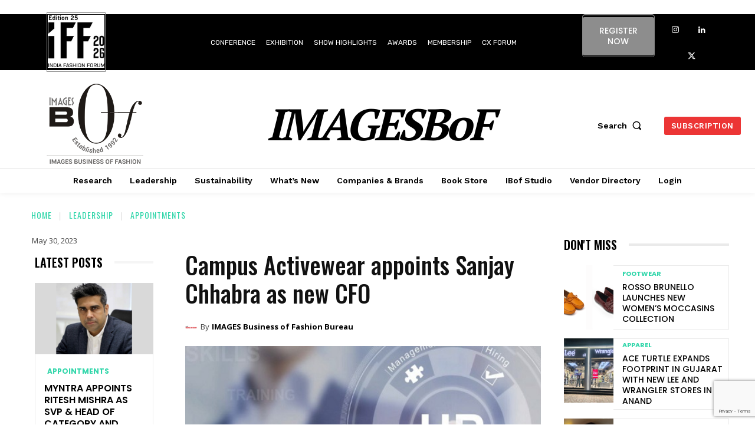

--- FILE ---
content_type: text/html; charset=UTF-8
request_url: https://www.imagesbof.in/campus-activewear-appoints-sanjay-chhabra-as-new-cfo/
body_size: 118298
content:
<!doctype html >
<!--[if IE 8]>    <html class="ie8" lang="en"> <![endif]-->
<!--[if IE 9]>    <html class="ie9" lang="en"> <![endif]-->
<!--[if gt IE 8]><!--> <html lang="en-US"> <!--<![endif]-->
<head>
    <title>Campus Activewear appoints Sanjay Chhabra as new CFO - Images Business of Fashion</title>
    <meta charset="UTF-8" />
    <meta name="viewport" content="width=device-width, initial-scale=1.0">
    <link rel="pingback" href="https://www.imagesbof.in/xmlrpc.php" />
    <meta name='robots' content='index, follow, max-image-preview:large, max-snippet:-1, max-video-preview:-1' />
<link rel="icon" type="image/png" href="https://www.imagesbof.in/wp-content/uploads/2022/09/IMAGES-BoF-mob-1-300x231-1.png"><!-- Jetpack Site Verification Tags -->
<meta name="google-site-verification" content="XXJ9ikzNr2-O3yL1aVo5PB1xYSJDcg-kowgAVzyUt7A" />
<script>window._wca = window._wca || [];</script>

	<!-- This site is optimized with the Yoast SEO plugin v26.7 - https://yoast.com/wordpress/plugins/seo/ -->
	<link rel="canonical" href="https://www.imagesbof.in/campus-activewear-appoints-sanjay-chhabra-as-new-cfo/" />
	<meta property="og:locale" content="en_US" />
	<meta property="og:type" content="article" />
	<meta property="og:title" content="Campus Activewear appoints Sanjay Chhabra as new CFO - Images Business of Fashion" />
	<meta property="og:description" content="Campus Activewear, one of India’s largest fashion and athleisure footwear brands has appointed Sanjay Chhabra as its new CFO. A chartered accountant and company secretary by education, 48-year-old Chhabra was vice president &#8211; finance at Whirlpool of India, a leading manufacturer of home appliances. He has more than 25 years of experience in business planning [&hellip;]" />
	<meta property="og:url" content="https://www.imagesbof.in/campus-activewear-appoints-sanjay-chhabra-as-new-cfo/" />
	<meta property="og:site_name" content="Images Business of Fashion" />
	<meta property="article:published_time" content="2023-05-30T05:06:35+00:00" />
	<meta property="article:modified_time" content="2023-07-06T07:12:19+00:00" />
	<meta property="og:image" content="https://www.imagesbof.in/wp-content/uploads/2023/05/HR-Appointments.jpg" />
	<meta property="og:image:width" content="535" />
	<meta property="og:image:height" content="345" />
	<meta property="og:image:type" content="image/jpeg" />
	<meta name="author" content="IMAGES Business of Fashion Bureau" />
	<meta name="twitter:card" content="summary_large_image" />
	<meta name="twitter:label1" content="Written by" />
	<meta name="twitter:data1" content="IMAGES Business of Fashion Bureau" />
	<meta name="twitter:label2" content="Est. reading time" />
	<meta name="twitter:data2" content="1 minute" />
	<script type="application/ld+json" class="yoast-schema-graph">{"@context":"https://schema.org","@graph":[{"@type":"Article","@id":"https://www.imagesbof.in/campus-activewear-appoints-sanjay-chhabra-as-new-cfo/#article","isPartOf":{"@id":"https://www.imagesbof.in/campus-activewear-appoints-sanjay-chhabra-as-new-cfo/"},"author":[{"@id":"https://www.imagesbof.in/#/schema/person/8f8ecfeb9d82b1685eb833d1e55e87a5"}],"headline":"Campus Activewear appoints Sanjay Chhabra as new CFO","datePublished":"2023-05-30T05:06:35+00:00","dateModified":"2023-07-06T07:12:19+00:00","mainEntityOfPage":{"@id":"https://www.imagesbof.in/campus-activewear-appoints-sanjay-chhabra-as-new-cfo/"},"wordCount":197,"publisher":{"@id":"https://www.imagesbof.in/#organization"},"image":{"@id":"https://www.imagesbof.in/campus-activewear-appoints-sanjay-chhabra-as-new-cfo/#primaryimage"},"thumbnailUrl":"https://www.imagesbof.in/wp-content/uploads/2023/05/HR-Appointments.jpg","keywords":["Campus","Campus Activewear","CFO","Raman Chawla","Sanjay Chhabra"],"articleSection":["Appointments"],"inLanguage":"en-US"},{"@type":"WebPage","@id":"https://www.imagesbof.in/campus-activewear-appoints-sanjay-chhabra-as-new-cfo/","url":"https://www.imagesbof.in/campus-activewear-appoints-sanjay-chhabra-as-new-cfo/","name":"Campus Activewear appoints Sanjay Chhabra as new CFO - Images Business of Fashion","isPartOf":{"@id":"https://www.imagesbof.in/#website"},"primaryImageOfPage":{"@id":"https://www.imagesbof.in/campus-activewear-appoints-sanjay-chhabra-as-new-cfo/#primaryimage"},"image":{"@id":"https://www.imagesbof.in/campus-activewear-appoints-sanjay-chhabra-as-new-cfo/#primaryimage"},"thumbnailUrl":"https://www.imagesbof.in/wp-content/uploads/2023/05/HR-Appointments.jpg","datePublished":"2023-05-30T05:06:35+00:00","dateModified":"2023-07-06T07:12:19+00:00","inLanguage":"en-US","potentialAction":[{"@type":"ReadAction","target":["https://www.imagesbof.in/campus-activewear-appoints-sanjay-chhabra-as-new-cfo/"]}]},{"@type":"ImageObject","inLanguage":"en-US","@id":"https://www.imagesbof.in/campus-activewear-appoints-sanjay-chhabra-as-new-cfo/#primaryimage","url":"https://www.imagesbof.in/wp-content/uploads/2023/05/HR-Appointments.jpg","contentUrl":"https://www.imagesbof.in/wp-content/uploads/2023/05/HR-Appointments.jpg","width":535,"height":345,"caption":"Campus Activewear has appointed Sanjay Chhabra as its new CFO, effective June 1, 2023."},{"@type":"WebSite","@id":"https://www.imagesbof.in/#website","url":"https://www.imagesbof.in/","name":"Images Bof","description":"","publisher":{"@id":"https://www.imagesbof.in/#organization"},"alternateName":"Images Bof","potentialAction":[{"@type":"SearchAction","target":{"@type":"EntryPoint","urlTemplate":"https://www.imagesbof.in/?s={search_term_string}"},"query-input":{"@type":"PropertyValueSpecification","valueRequired":true,"valueName":"search_term_string"}}],"inLanguage":"en-US"},{"@type":"Organization","@id":"https://www.imagesbof.in/#organization","name":"Images Bof","alternateName":"Images Bof","url":"https://www.imagesbof.in/","logo":{"@type":"ImageObject","inLanguage":"en-US","@id":"https://www.imagesbof.in/#/schema/logo/image/","url":"https://www.imagesbof.in/wp-content/uploads/2024/01/200-x200.jpg","contentUrl":"https://www.imagesbof.in/wp-content/uploads/2024/01/200-x200.jpg","width":200,"height":200,"caption":"Images Bof"},"image":{"@id":"https://www.imagesbof.in/#/schema/logo/image/"}},{"@type":"Person","@id":"https://www.imagesbof.in/#/schema/person/8f8ecfeb9d82b1685eb833d1e55e87a5","name":"IMAGES Business of Fashion Bureau","image":{"@type":"ImageObject","inLanguage":"en-US","@id":"https://www.imagesbof.in/#/schema/person/image/323b34affbf0dba28ecd73b732a8fa4e","url":"https://www.imagesbof.in/wp-content/uploads/2022/03/New-Project-1-96x96.png","contentUrl":"https://www.imagesbof.in/wp-content/uploads/2022/03/New-Project-1-96x96.png","caption":"IMAGES Business of Fashion Bureau"},"url":"https://www.imagesbof.in/author/imgbof/"}]}</script>
	<!-- / Yoast SEO plugin. -->


<link rel='dns-prefetch' href='//stats.wp.com' />
<link rel='dns-prefetch' href='//stackpath.bootstrapcdn.com' />
<link rel='dns-prefetch' href='//fonts.googleapis.com' />
<link rel="alternate" type="application/rss+xml" title="Images Business of Fashion &raquo; Feed" href="https://www.imagesbof.in/feed/" />
<link rel="alternate" type="application/rss+xml" title="Images Business of Fashion &raquo; Comments Feed" href="https://www.imagesbof.in/comments/feed/" />
<link rel="alternate" title="oEmbed (JSON)" type="application/json+oembed" href="https://www.imagesbof.in/wp-json/oembed/1.0/embed?url=https%3A%2F%2Fwww.imagesbof.in%2Fcampus-activewear-appoints-sanjay-chhabra-as-new-cfo%2F" />
<link rel="alternate" title="oEmbed (XML)" type="text/xml+oembed" href="https://www.imagesbof.in/wp-json/oembed/1.0/embed?url=https%3A%2F%2Fwww.imagesbof.in%2Fcampus-activewear-appoints-sanjay-chhabra-as-new-cfo%2F&#038;format=xml" />
<style id='wp-img-auto-sizes-contain-inline-css' type='text/css'>
img:is([sizes=auto i],[sizes^="auto," i]){contain-intrinsic-size:3000px 1500px}
/*# sourceURL=wp-img-auto-sizes-contain-inline-css */
</style>

<link rel='stylesheet' id='dashicons-css' href='https://www.imagesbof.in/wp-includes/css/dashicons.min.css?ver=6.9' type='text/css' media='all' />
<link rel='stylesheet' id='menu-icon-font-awesome-css' href='https://www.imagesbof.in/wp-content/plugins/menu-icons/css/fontawesome/css/all.min.css?ver=5.15.4' type='text/css' media='all' />
<link rel='stylesheet' id='menu-icons-extra-css' href='https://www.imagesbof.in/wp-content/plugins/menu-icons/css/extra.min.css?ver=0.13.20' type='text/css' media='all' />
<style id='wp-emoji-styles-inline-css' type='text/css'>

	img.wp-smiley, img.emoji {
		display: inline !important;
		border: none !important;
		box-shadow: none !important;
		height: 1em !important;
		width: 1em !important;
		margin: 0 0.07em !important;
		vertical-align: -0.1em !important;
		background: none !important;
		padding: 0 !important;
	}
/*# sourceURL=wp-emoji-styles-inline-css */
</style>
<link rel='stylesheet' id='directorist-blocks-common-css' href='https://www.imagesbof.in/wp-content/plugins/directorist/blocks/assets/index.css?ver=1' type='text/css' media='all' />
<link rel='stylesheet' id='wp-components-css' href='https://www.imagesbof.in/wp-includes/css/dist/components/style.min.css?ver=6.9' type='text/css' media='all' />
<link rel='stylesheet' id='wp-preferences-css' href='https://www.imagesbof.in/wp-includes/css/dist/preferences/style.min.css?ver=6.9' type='text/css' media='all' />
<link rel='stylesheet' id='wp-block-editor-css' href='https://www.imagesbof.in/wp-includes/css/dist/block-editor/style.min.css?ver=6.9' type='text/css' media='all' />
<link rel='stylesheet' id='popup-maker-block-library-style-css' href='https://www.imagesbof.in/wp-content/plugins/popup-maker/dist/packages/block-library-style.css?ver=dbea705cfafe089d65f1' type='text/css' media='all' />
<link rel='stylesheet' id='mpp_gutenberg-css' href='https://www.imagesbof.in/wp-content/plugins/metronet-profile-picture/dist/blocks.style.build.css?ver=2.6.3' type='text/css' media='all' />
<link rel='stylesheet' id='contact-form-7-css' href='https://www.imagesbof.in/wp-content/plugins/contact-form-7/includes/css/styles.css?ver=6.1.4' type='text/css' media='all' />
<link rel='stylesheet' id='grsFontAwesome.css-css' href='https://stackpath.bootstrapcdn.com/font-awesome/4.7.0/css/font-awesome.min.css?ver=1.5.7' type='text/css' media='all' />
<link rel='stylesheet' id='grsFrontend.css-css' href='https://www.imagesbof.in/wp-content/plugins/limb-gallery/css/grsFrontend.css?ver=1.5.7' type='text/css' media='all' />
<link rel='stylesheet' id='pmpro_frontend_base-css' href='https://www.imagesbof.in/wp-content/plugins/paid-memberships-pro/css/frontend/base.css?ver=3.4.4' type='text/css' media='all' />
<link rel='stylesheet' id='pmpro_frontend_variation_1-css' href='https://www.imagesbof.in/wp-content/plugins/paid-memberships-pro/css/frontend/variation_1.css?ver=3.4.4' type='text/css' media='all' />
<link rel='stylesheet' id='poll-maker-ays-css' href='https://www.imagesbof.in/wp-content/plugins/poll-maker/public/css/poll-maker-ays-public.css?ver=6.1.9' type='text/css' media='all' />
<link rel='stylesheet' id='wpsm_ac-font-awesome-front-css' href='https://www.imagesbof.in/wp-content/plugins/responsive-accordion-and-collapse/css/font-awesome/css/font-awesome.min.css?ver=6.9' type='text/css' media='all' />
<link rel='stylesheet' id='wpsm_ac_bootstrap-front-css' href='https://www.imagesbof.in/wp-content/plugins/responsive-accordion-and-collapse/css/bootstrap-front.css?ver=6.9' type='text/css' media='all' />
<link rel='stylesheet' id='Rich_Web_Video_Slider-css' href='https://www.imagesbof.in/wp-content/plugins/slider-video/Style/Rich-Web-Video-Slider-Widget.css?ver=6.9' type='text/css' media='all' />
<link rel='stylesheet' id='fontawesomeSl-css-css' href='https://www.imagesbof.in/wp-content/plugins/slider-video/Style/richwebicons.css?ver=6.9' type='text/css' media='all' />
<link rel='stylesheet' id='woocommerce-layout-css' href='https://www.imagesbof.in/wp-content/plugins/woocommerce/assets/css/woocommerce-layout.css?ver=10.4.3' type='text/css' media='all' />
<style id='woocommerce-layout-inline-css' type='text/css'>

	.infinite-scroll .woocommerce-pagination {
		display: none;
	}
/*# sourceURL=woocommerce-layout-inline-css */
</style>
<link rel='stylesheet' id='woocommerce-smallscreen-css' href='https://www.imagesbof.in/wp-content/plugins/woocommerce/assets/css/woocommerce-smallscreen.css?ver=10.4.3' type='text/css' media='only screen and (max-width: 768px)' />
<link rel='stylesheet' id='woocommerce-general-css' href='https://www.imagesbof.in/wp-content/plugins/woocommerce/assets/css/woocommerce.css?ver=10.4.3' type='text/css' media='all' />
<style id='woocommerce-inline-inline-css' type='text/css'>
.woocommerce form .form-row .required { visibility: visible; }
/*# sourceURL=woocommerce-inline-inline-css */
</style>
<link rel='stylesheet' id='subscriptio_frontend-css' href='https://www.imagesbof.in/wp-content/plugins/subscriptio/assets/css/frontend.css?ver=2.2.2' type='text/css' media='all' />
<link rel='stylesheet' id='td-plugin-newsletter-css' href='https://www.imagesbof.in/wp-content/plugins/td-newsletter/style.css?ver=12.7.1' type='text/css' media='all' />
<link rel='stylesheet' id='td-plugin-multi-purpose-css' href='https://www.imagesbof.in/wp-content/plugins/td-composer/td-multi-purpose/style.css?ver=492e3cf54bd42df3b24a3de8e2307cafx' type='text/css' media='all' />
<link rel='stylesheet' id='google-fonts-style-css' href='https://fonts.googleapis.com/css?family=Poppins%3A400%2C500%2C600%2C700%7COpen+Sans%3A400%2C600%2C700%2C500%7CRoboto%3A400%2C600%2C700%2C500%7CRubik%3A400%2C300%2C500%7CPT+Serif%3A700%2C600%2C400%7CWork+Sans%3A500%2C600%2C400%7COswald%3A600%2C400%2C500%7CMontserrat%3A400%2C700%7CKarla%3A400%7CPoppins%3A600%2C700%2C400%2C500&#038;display=swap&#038;ver=12.7.1' type='text/css' media='all' />
<link rel='stylesheet' id='popup-maker-site-css' href='//www.imagesbof.in/wp-content/uploads/pum/pum-site-styles.css?generated=1767855373&#038;ver=1.21.5' type='text/css' media='all' />
<link rel='stylesheet' id='td-theme-css' href='https://www.imagesbof.in/wp-content/themes/Newspaper/style.css?ver=12.7.1' type='text/css' media='all' />
<style id='td-theme-inline-css' type='text/css'>@media (max-width:767px){.td-header-desktop-wrap{display:none}}@media (min-width:767px){.td-header-mobile-wrap{display:none}}</style>
<link rel='stylesheet' id='td-theme-child-css' href='https://www.imagesbof.in/wp-content/themes/Newspaper-child/style.css?ver=12.7.1c' type='text/css' media='all' />
<link rel='stylesheet' id='font_awesome-css' href='https://www.imagesbof.in/wp-content/plugins/td-composer/assets/fonts/font-awesome/font-awesome.css?ver=492e3cf54bd42df3b24a3de8e2307cafx' type='text/css' media='all' />
<link rel='stylesheet' id='td-multipurpose-css' href='https://www.imagesbof.in/wp-content/plugins/td-composer/assets/fonts/td-multipurpose/td-multipurpose.css?ver=492e3cf54bd42df3b24a3de8e2307cafx' type='text/css' media='all' />
<link rel='stylesheet' id='td-theme-woo-css' href='https://www.imagesbof.in/wp-content/themes/Newspaper/style-woocommerce.css?ver=9.0c' type='text/css' media='all' />
<link rel='stylesheet' id='directorist-openstreet-map-leaflet-css' href='https://www.imagesbof.in/wp-content/plugins/directorist/assets/vendor-css/openstreet-map/leaflet.css?ver=1768914243' type='text/css' media='all' />
<link rel='stylesheet' id='directorist-openstreet-map-openstreet-css' href='https://www.imagesbof.in/wp-content/plugins/directorist/assets/vendor-css/openstreet-map/openstreet.css?ver=1768914243' type='text/css' media='all' />
<link rel='stylesheet' id='directorist-main-style-css' href='https://www.imagesbof.in/wp-content/plugins/directorist/assets/css/public-main.css?ver=1768914243' type='text/css' media='all' />
<style id='directorist-main-style-inline-css' type='text/css'>
:root{--directorist-color-primary:#444752;--directorist-color-primary-rgb:68,71,82;--directorist-color-secondary:#F2F3F5;--directorist-color-secondary-rgb:242,243,245;--directorist-color-dark:#000;--directorist-color-dark-rgb:0,0,0;--directorist-color-success:#28A800;--directorist-color-success-rgb:40,168,0;--directorist-color-info:#2c99ff;--directorist-color-info-rgb:44,153,255;--directorist-color-warning:#f28100;--directorist-color-warning-rgb:242,129,0;--directorist-color-danger:#f80718;--directorist-color-danger-rgb:248,7,24;--directorist-color-white:#fff;--directorist-color-white-rgb:255,255,255;--directorist-color-body:#404040;--directorist-color-gray:#bcbcbc;--directorist-color-gray-rgb:188,188,188;--directorist-color-gray-hover:#BCBCBC;--directorist-color-light:#ededed;--directorist-color-light-hover:#fff;--directorist-color-light-gray:#808080;--directorist-color-light-gray-rgb:237,237,237;--directorist-color-deep-gray:#808080;--directorist-color-bg-gray:#f4f4f4;--directorist-color-bg-light-gray:#F4F5F6;--directorist-color-bg-light:#EDEDED;--directorist-color-placeholder:#6c757d;--directorist-color-overlay:rgba(var(--directorist-color-dark-rgb),.5);--directorist-color-overlay-normal:rgba(var(--directorist-color-dark-rgb),.2);--directorist-color-border:#e9e9e9;--directorist-color-border-light:#f5f5f5;--directorist-color-border-gray:#d9d9d9;--directorist-box-shadow:0 4px 6px rgba(0,0,0,.04);--directorist-box-shadow-sm:0 2px 5px rgba(0,0,0,.05);--directorist-color-open-badge:#28A800;--directorist-color-closed-badge:#e23636;--directorist-color-featured-badge:#fa8b0c;--directorist-color-popular-badge:#f51957;--directorist-color-new-badge:#2C99FF;--directorist-color-marker-shape:#444752;--directorist-color-marker-icon:#fff;--directorist-color-marker-shape-rgb:68,71,82;--directorist-fw-regular:400;--directorist-fw-medium:500;--directorist-fw-semiBold:600;--directorist-fw-bold:700;--directorist-border-radius-xs:8px;--directorist-border-radius-sm:10px;--directorist-border-radius-md:12px;--directorist-border-radius-lg:16px;--directorist-color-btn:var(--directorist-color-primary);--directorist-color-btn-hover:rgba(var(--directorist-color-primary-rgb),.80);--directorist-color-btn-border:var(--directorist-color-primary);--directorist-color-btn-primary:#fff;--directorist-color-btn-primary-rgb:68,71,82;--directorist-color-btn-primary-bg:#444752;--directorist-color-btn-primary-border:#444752;--directorist-color-btn-secondary:#404040;--directorist-color-btn-secondary-rgb:242,243,245;--directorist-color-btn-secondary-bg:#f2f3f5;--directorist-color-btn-secondary-border:#f2f3f5;--directorist-color-star:var(--directorist-color-warning);--gallery-crop-width:px;--gallery-crop-height:px}.pricing .price_action .price_action--btn,#directorist.atbd_wrapper .btn-primary,.default-ad-search .submit_btn .btn-default,.atbd_content_active #directorist.atbd_wrapper.dashboard_area .user_pro_img_area .user_img .choose_btn #upload_pro_pic,#directorist.atbd_wrapper .at-modal .at-modal-close,.atbdp_login_form_shortcode #loginform p input[type=submit],.atbd_manage_fees_wrapper .table tr .action p .btn-block,#directorist.atbd_wrapper #atbdp-checkout-form #atbdp_checkout_submit_btn,#directorist.atbd_wrapper .ezmu__btn,.default-ad-search .submit_btn .btn-primary,.directorist-content-active .widget.atbd_widget .directorist .btn,.directorist-btn.directorist-btn-dark,.atbd-add-payment-method form .atbd-save-card,#bhCopyTime,#bhAddNew,.directorist-content-active .widget.atbd_widget .atbd_author_info_widget .btn{color:var(--directorist-color-white)}.pricing .price_action .price_action--btn:hover,#directorist.atbd_wrapper .btn-primary:hover,.default-ad-search .submit_btn .btn-default:hover,.atbd_content_active #directorist.atbd_wrapper.dashboard_area .user_pro_img_area .user_img .choose_btn #upload_pro_pic:hover,#directorist.atbd_wrapper .at-modal .at-modal-close:hover,.atbdp_login_form_shortcode #loginform p input[type=submit]:hover,.atbd_manage_fees_wrapper .table tr .action p .btn-block:hover,#directorist.atbd_wrapper #atbdp-checkout-form #atbdp_checkout_submit_btn:hover,#directorist.atbd_wrapper .ezmu__btn:hover,.default-ad-search .submit_btn .btn-primary:hover,.directorist-content-active .widget.atbd_widget .directorist .btn:hover,.directorist-btn.directorist-btn-dark:hover,.atbd-add-payment-method form .atbd-save-card:hover,#bhCopyTime:hover,#bhAddNew:hover,.bdb-select-hours .bdb-remove:hover,.directorist-content-active .widget.atbd_widget .atbd_author_info_widget .btn:hover{color:var(--directorist-color-white)}.pricing .price_action .price_action--btn,#directorist.atbd_wrapper .btn-primary,.default-ad-search .submit_btn .btn-default,.atbd_content_active #directorist.atbd_wrapper.dashboard_area .user_pro_img_area .user_img .choose_btn #upload_pro_pic,#directorist.atbd_wrapper .at-modal .at-modal-close,.atbdp_login_form_shortcode #loginform p input[type=submit],.atbd_manage_fees_wrapper .table tr .action p .btn-block,#directorist.atbd_wrapper .ezmu__btn,.default-ad-search .submit_btn .btn-primary .directorist-content-active .widget.atbd_widget .directorist .btn,.directorist-btn.directorist-btn-dark,.atbd-add-payment-method form .atbd-save-card,#bhCopyTime,#bhAddNew,.bdb-select-hours .bdb-remove,.directorist-content-active .widget.atbd_widget .atbd_author_info_widget .btn{background:var(--directorist-color-btn-primary-bg)}.pricing .price_action .price_action--btn:hover,#directorist.atbd_wrapper .btn-primary:hover,#directorist.atbd_wrapper .at-modal .at-modal-close:hover,.default-ad-search .submit_btn .btn-default:hover,.atbd_content_active #directorist.atbd_wrapper.dashboard_area .user_pro_img_area .user_img .choose_btn #upload_pro_pic:hover,.atbdp_login_form_shortcode #loginform p input[type=submit]:hover,#directorist.atbd_wrapper .ezmu__btn:hover,.default-ad-search .submit_btn .btn-primary:hover,.directorist-content-active .widget.atbd_widget .directorist .btn:hover,.directorist-btn.directorist-btn-dark:hover,.atbd-add-payment-method form .atbd-save-card:hover,#bhCopyTime:hover,#bhAddNew:hover,.bdb-select-hours .bdb-remove:hover,.directorist-content-active .widget.atbd_widget .atbd_author_info_widget .btn:hover{background:var(--directorist-color-btn-hover)}#directorist.atbd_wrapper .btn-primary,.default-ad-search .submit_btn .btn-default,.atbdp_login_form_shortcode #loginform p input[type=submit],.default-ad-search .submit_btn .btn-primary,.directorist-content-active .widget.atbd_widget .directorist .btn,.atbd-add-payment-method form .atbd-save-card,.directorist-content-active .widget.atbd_widget .atbd_author_info_widget .btn{border-color:var(--directorist-color-btn-border)}#directorist.atbd_wrapper .btn-primary:hover,.default-ad-search .submit_btn .btn-default:hover,.atbdp_login_form_shortcode #loginform p input[type=submit]:hover,.default-ad-search .submit_btn .btn-primary:hover,.directorist-content-active .widget.atbd_widget .directorist .btn:hover,.atbd-add-payment-method form .atbd-save-card:hover,.directorist-content-active .widget.atbd_widget .atbd_author_info_widget .btn:hover{border-color:var(--directorist-color-primary)}.ads-advanced .price-frequency .pf-btn input:checked+span,.atbdpr-range .ui-slider-horizontal .ui-slider-range,.custom-control .custom-control-input:checked~.check--select,#directorist.atbd_wrapper .pagination .nav-links .current,.atbd_director_social_wrap a,.widget.atbd_widget[id^=bd] .atbd_author_info_widget .directorist-author-social li a,.widget.atbd_widget[id^=dcl] .atbd_author_info_widget .directorist-author-social li a,.atbd_content_active #directorist.atbd_wrapper .widget.atbd_widget .atbdp.atbdp-widget-tags ul li a:hover{background:var(--directorist-color-primary)!important}.ads-advanced .price-frequency .pf-btn input:checked+span,.directorist-content-active .directorist-type-nav__list .directorist-type-nav__list__current .directorist-type-nav__link,.atbdpr-range .ui-slider-horizontal .ui-slider-handle,.custom-control .custom-control-input:checked~.check--select,.custom-control .custom-control-input:checked~.radio--select,#atpp-plan-change-modal .atm-contents-inner .dcl_pricing_plan input:checked+label:before,#dwpp-plan-renew-modal .atm-contents-inner .dcl_pricing_plan input:checked+label:before{border-color:var(--directorist-color-primary)}.atbd_map_shape{background:var(--directorist-color-marker-shape)!important}.map-icon-label i,.atbd_map_shape>span{color:var(--directorist-color-marker-icon)!important}
:root{--directorist-color-primary:#444752;--directorist-color-primary-rgb:68,71,82;--directorist-color-secondary:#F2F3F5;--directorist-color-secondary-rgb:242,243,245;--directorist-color-dark:#000;--directorist-color-dark-rgb:0,0,0;--directorist-color-success:#28A800;--directorist-color-success-rgb:40,168,0;--directorist-color-info:#2c99ff;--directorist-color-info-rgb:44,153,255;--directorist-color-warning:#f28100;--directorist-color-warning-rgb:242,129,0;--directorist-color-danger:#f80718;--directorist-color-danger-rgb:248,7,24;--directorist-color-white:#fff;--directorist-color-white-rgb:255,255,255;--directorist-color-body:#404040;--directorist-color-gray:#bcbcbc;--directorist-color-gray-rgb:188,188,188;--directorist-color-gray-hover:#BCBCBC;--directorist-color-light:#ededed;--directorist-color-light-hover:#fff;--directorist-color-light-gray:#808080;--directorist-color-light-gray-rgb:237,237,237;--directorist-color-deep-gray:#808080;--directorist-color-bg-gray:#f4f4f4;--directorist-color-bg-light-gray:#F4F5F6;--directorist-color-bg-light:#EDEDED;--directorist-color-placeholder:#6c757d;--directorist-color-overlay:rgba(var(--directorist-color-dark-rgb),.5);--directorist-color-overlay-normal:rgba(var(--directorist-color-dark-rgb),.2);--directorist-color-border:#e9e9e9;--directorist-color-border-light:#f5f5f5;--directorist-color-border-gray:#d9d9d9;--directorist-box-shadow:0 4px 6px rgba(0,0,0,.04);--directorist-box-shadow-sm:0 2px 5px rgba(0,0,0,.05);--directorist-color-open-badge:#28A800;--directorist-color-closed-badge:#e23636;--directorist-color-featured-badge:#fa8b0c;--directorist-color-popular-badge:#f51957;--directorist-color-new-badge:#2C99FF;--directorist-color-marker-shape:#444752;--directorist-color-marker-icon:#fff;--directorist-color-marker-shape-rgb:68,71,82;--directorist-fw-regular:400;--directorist-fw-medium:500;--directorist-fw-semiBold:600;--directorist-fw-bold:700;--directorist-border-radius-xs:8px;--directorist-border-radius-sm:10px;--directorist-border-radius-md:12px;--directorist-border-radius-lg:16px;--directorist-color-btn:var(--directorist-color-primary);--directorist-color-btn-hover:rgba(var(--directorist-color-primary-rgb),.80);--directorist-color-btn-border:var(--directorist-color-primary);--directorist-color-btn-primary:#fff;--directorist-color-btn-primary-rgb:68,71,82;--directorist-color-btn-primary-bg:#444752;--directorist-color-btn-primary-border:#444752;--directorist-color-btn-secondary:#404040;--directorist-color-btn-secondary-rgb:242,243,245;--directorist-color-btn-secondary-bg:#f2f3f5;--directorist-color-btn-secondary-border:#f2f3f5;--directorist-color-star:var(--directorist-color-warning);--gallery-crop-width:px;--gallery-crop-height:px}.pricing .price_action .price_action--btn,#directorist.atbd_wrapper .btn-primary,.default-ad-search .submit_btn .btn-default,.atbd_content_active #directorist.atbd_wrapper.dashboard_area .user_pro_img_area .user_img .choose_btn #upload_pro_pic,#directorist.atbd_wrapper .at-modal .at-modal-close,.atbdp_login_form_shortcode #loginform p input[type=submit],.atbd_manage_fees_wrapper .table tr .action p .btn-block,#directorist.atbd_wrapper #atbdp-checkout-form #atbdp_checkout_submit_btn,#directorist.atbd_wrapper .ezmu__btn,.default-ad-search .submit_btn .btn-primary,.directorist-content-active .widget.atbd_widget .directorist .btn,.directorist-btn.directorist-btn-dark,.atbd-add-payment-method form .atbd-save-card,#bhCopyTime,#bhAddNew,.directorist-content-active .widget.atbd_widget .atbd_author_info_widget .btn{color:var(--directorist-color-white)}.pricing .price_action .price_action--btn:hover,#directorist.atbd_wrapper .btn-primary:hover,.default-ad-search .submit_btn .btn-default:hover,.atbd_content_active #directorist.atbd_wrapper.dashboard_area .user_pro_img_area .user_img .choose_btn #upload_pro_pic:hover,#directorist.atbd_wrapper .at-modal .at-modal-close:hover,.atbdp_login_form_shortcode #loginform p input[type=submit]:hover,.atbd_manage_fees_wrapper .table tr .action p .btn-block:hover,#directorist.atbd_wrapper #atbdp-checkout-form #atbdp_checkout_submit_btn:hover,#directorist.atbd_wrapper .ezmu__btn:hover,.default-ad-search .submit_btn .btn-primary:hover,.directorist-content-active .widget.atbd_widget .directorist .btn:hover,.directorist-btn.directorist-btn-dark:hover,.atbd-add-payment-method form .atbd-save-card:hover,#bhCopyTime:hover,#bhAddNew:hover,.bdb-select-hours .bdb-remove:hover,.directorist-content-active .widget.atbd_widget .atbd_author_info_widget .btn:hover{color:var(--directorist-color-white)}.pricing .price_action .price_action--btn,#directorist.atbd_wrapper .btn-primary,.default-ad-search .submit_btn .btn-default,.atbd_content_active #directorist.atbd_wrapper.dashboard_area .user_pro_img_area .user_img .choose_btn #upload_pro_pic,#directorist.atbd_wrapper .at-modal .at-modal-close,.atbdp_login_form_shortcode #loginform p input[type=submit],.atbd_manage_fees_wrapper .table tr .action p .btn-block,#directorist.atbd_wrapper .ezmu__btn,.default-ad-search .submit_btn .btn-primary .directorist-content-active .widget.atbd_widget .directorist .btn,.directorist-btn.directorist-btn-dark,.atbd-add-payment-method form .atbd-save-card,#bhCopyTime,#bhAddNew,.bdb-select-hours .bdb-remove,.directorist-content-active .widget.atbd_widget .atbd_author_info_widget .btn{background:var(--directorist-color-btn-primary-bg)}.pricing .price_action .price_action--btn:hover,#directorist.atbd_wrapper .btn-primary:hover,#directorist.atbd_wrapper .at-modal .at-modal-close:hover,.default-ad-search .submit_btn .btn-default:hover,.atbd_content_active #directorist.atbd_wrapper.dashboard_area .user_pro_img_area .user_img .choose_btn #upload_pro_pic:hover,.atbdp_login_form_shortcode #loginform p input[type=submit]:hover,#directorist.atbd_wrapper .ezmu__btn:hover,.default-ad-search .submit_btn .btn-primary:hover,.directorist-content-active .widget.atbd_widget .directorist .btn:hover,.directorist-btn.directorist-btn-dark:hover,.atbd-add-payment-method form .atbd-save-card:hover,#bhCopyTime:hover,#bhAddNew:hover,.bdb-select-hours .bdb-remove:hover,.directorist-content-active .widget.atbd_widget .atbd_author_info_widget .btn:hover{background:var(--directorist-color-btn-hover)}#directorist.atbd_wrapper .btn-primary,.default-ad-search .submit_btn .btn-default,.atbdp_login_form_shortcode #loginform p input[type=submit],.default-ad-search .submit_btn .btn-primary,.directorist-content-active .widget.atbd_widget .directorist .btn,.atbd-add-payment-method form .atbd-save-card,.directorist-content-active .widget.atbd_widget .atbd_author_info_widget .btn{border-color:var(--directorist-color-btn-border)}#directorist.atbd_wrapper .btn-primary:hover,.default-ad-search .submit_btn .btn-default:hover,.atbdp_login_form_shortcode #loginform p input[type=submit]:hover,.default-ad-search .submit_btn .btn-primary:hover,.directorist-content-active .widget.atbd_widget .directorist .btn:hover,.atbd-add-payment-method form .atbd-save-card:hover,.directorist-content-active .widget.atbd_widget .atbd_author_info_widget .btn:hover{border-color:var(--directorist-color-primary)}.ads-advanced .price-frequency .pf-btn input:checked+span,.atbdpr-range .ui-slider-horizontal .ui-slider-range,.custom-control .custom-control-input:checked~.check--select,#directorist.atbd_wrapper .pagination .nav-links .current,.atbd_director_social_wrap a,.widget.atbd_widget[id^=bd] .atbd_author_info_widget .directorist-author-social li a,.widget.atbd_widget[id^=dcl] .atbd_author_info_widget .directorist-author-social li a,.atbd_content_active #directorist.atbd_wrapper .widget.atbd_widget .atbdp.atbdp-widget-tags ul li a:hover{background:var(--directorist-color-primary)!important}.ads-advanced .price-frequency .pf-btn input:checked+span,.directorist-content-active .directorist-type-nav__list .directorist-type-nav__list__current .directorist-type-nav__link,.atbdpr-range .ui-slider-horizontal .ui-slider-handle,.custom-control .custom-control-input:checked~.check--select,.custom-control .custom-control-input:checked~.radio--select,#atpp-plan-change-modal .atm-contents-inner .dcl_pricing_plan input:checked+label:before,#dwpp-plan-renew-modal .atm-contents-inner .dcl_pricing_plan input:checked+label:before{border-color:var(--directorist-color-primary)}.atbd_map_shape{background:var(--directorist-color-marker-shape)!important}.map-icon-label i,.atbd_map_shape>span{color:var(--directorist-color-marker-icon)!important}
/*# sourceURL=directorist-main-style-inline-css */
</style>
<link rel='stylesheet' id='directorist-select2-style-css' href='https://www.imagesbof.in/wp-content/plugins/directorist/assets/vendor-css/select2.css?ver=1768914243' type='text/css' media='all' />
<link rel='stylesheet' id='directorist-ez-media-uploader-style-css' href='https://www.imagesbof.in/wp-content/plugins/directorist/assets/vendor-css/ez-media-uploader.css?ver=1768914243' type='text/css' media='all' />
<link rel='stylesheet' id='directorist-swiper-style-css' href='https://www.imagesbof.in/wp-content/plugins/directorist/assets/vendor-css/swiper.css?ver=1768914243' type='text/css' media='all' />
<link rel='stylesheet' id='directorist-sweetalert-style-css' href='https://www.imagesbof.in/wp-content/plugins/directorist/assets/vendor-css/sweetalert.css?ver=1768914243' type='text/css' media='all' />
<link rel='stylesheet' id='js_composer_front-css' href='https://www.imagesbof.in/wp-content/plugins/js_composer/assets/css/js_composer.min.css?ver=6.6.0' type='text/css' media='all' />
<link rel='stylesheet' id='td-legacy-framework-front-style-css' href='https://www.imagesbof.in/wp-content/plugins/td-composer/legacy/Newspaper/assets/css/td_legacy_main.css?ver=492e3cf54bd42df3b24a3de8e2307cafx' type='text/css' media='all' />
<link rel='stylesheet' id='td-legacy-framework-woo-style-css' href='https://www.imagesbof.in/wp-content/plugins/td-composer/legacy/Newspaper/assets/css/td_legacy_woocommerce.css?ver=6.9' type='text/css' media='all' />
<link rel='stylesheet' id='td-standard-pack-framework-front-style-css' href='https://www.imagesbof.in/wp-content/plugins/td-standard-pack/Newspaper/assets/css/td_standard_pack_main.css?ver=8ae1459a1d876d507918f73cef68310e' type='text/css' media='all' />
<link rel='stylesheet' id='td-theme-demo-style-css' href='https://www.imagesbof.in/wp-content/plugins/td-composer/legacy/Newspaper/includes/demos/gossip_pro/demo_style.css?ver=12.7.1' type='text/css' media='all' />
<link rel='stylesheet' id='tdb_style_cloud_templates_front-css' href='https://www.imagesbof.in/wp-content/plugins/td-cloud-library/assets/css/tdb_main.css?ver=d578089f160957352b9b4ca6d880fd8f' type='text/css' media='all' />
<script type="text/javascript" id="jquery-core-js-extra">
/* <![CDATA[ */
var directorist = {"request_headers":{"Referer-Page-ID":154573},"nonce":"a643b64f1b","directorist_nonce":"dbff809e96","ajax_nonce":"dd47e75b15","is_admin":"","ajaxurl":"https://www.imagesbof.in/wp-admin/admin-ajax.php","assets_url":"https://www.imagesbof.in/wp-content/plugins/directorist/assets/","home_url":"https://www.imagesbof.in","rest_url":"https://www.imagesbof.in/wp-json/","rest_nonce":"1b6f099cd0","nonceName":"atbdp_nonce_js","login_alert_message":"Sorry, you need to login first.","rtl":"false","warning":"WARNING!","success":"SUCCESS!","not_add_more_than_one":"You can not add more than one review. Refresh the page to edit or delete your review!,","duplicate_review_error":"Sorry! your review already in process.","review_success":"Reviews Saved Successfully!","review_approval_text":"Your review has been received. It requires admin approval to publish.","review_error":"Something went wrong. Check the form and try again!!!","review_loaded":"Reviews Loaded!","review_not_available":"NO MORE REVIEWS AVAILABLE!,","review_have_not_for_delete":"You do not have any review to delete. Refresh the page to submit new review!!!,","review_sure_msg":"Are you sure?","review_want_to_remove":"Do you really want to remove this review!","review_delete_msg":"Yes, Delete it!","review_cancel_btn_text":"Cancel","review_wrong_msg":"Something went wrong!, Try again","listing_remove_title":"Are you sure?","listing_remove_text":"Do you really want to delete this item?!","listing_remove_confirm_text":"Yes, Delete it!","listing_delete":"Deleted!!","listing_error_title":"ERROR!!","listing_error_text":"Something went wrong!!!, Try again","upload_pro_pic_title":"Select or Upload a profile picture","upload_pro_pic_text":"Use this Image","payNow":"Pay Now","completeSubmission":"Complete Submission","waiting_msg":"Sending the message, please wait...","plugin_url":"https://www.imagesbof.in/wp-content/plugins/directorist/","currentDate":"May 30, 2023","enable_reviewer_content":"1","add_listing_data":{"nonce":"a643b64f1b","ajaxurl":"https://www.imagesbof.in/wp-admin/admin-ajax.php","nonceName":"atbdp_nonce_js","is_admin":false,"media_uploader":[{"element_id":"directorist-image-upload","meta_name":"listing_img","files_meta_name":"files_meta","error_msg":"Listing gallery has invalid files"}],"i18n_text":{"see_more_text":"See More","see_less_text":"See Less","confirmation_text":"Are you sure","ask_conf_sl_lnk_del_txt":"Do you really want to remove this Social Link!","ask_conf_faqs_del_txt":"Do you really want to remove this FAQ!","confirm_delete":"Yes, Delete it!","deleted":"Deleted!","max_location_creation":"","max_location_msg":"You can only use ","submission_wait_msg":"Please wait, your submission is being processed.","image_uploading_msg":"Please wait, your selected images being uploaded."},"create_new_tag":"","create_new_loc":"","create_new_cat":"","image_notice":"Sorry! You have crossed the maximum image limit","category_custom_field_relations":{"17224":[]}},"lazy_load_taxonomy_fields":"","current_page_id":"154573","icon_markup":"\u003Ci class=\"directorist-icon-mask ##CLASS##\" aria-hidden=\"true\" style=\"--directorist-icon: url(##URL##)\"\u003E\u003C/i\u003E","search_form_default_label":"Label","search_form_default_placeholder":"Placeholder","add_listing_url":"https://www.imagesbof.in/add-listing/","enabled_multi_directory":"1","site_name":"Images Business of Fashion","dynamic_view_count_cache":"1","loading_more_text":"Loading more...","script_debugging":[null],"ajax_url":"https://www.imagesbof.in/wp-admin/admin-ajax.php","redirect_url":"?rand=1768914243&rand=1768914243","loading_message":"Sending user info, please wait...","login_error_message":"Wrong username or password.","i18n_text":{"category_selection":"Select a category","location_selection":"Select a location","show_more":"Show More","show_less":"Show Less","added_favourite":"Added to favorite","please_login":"Please login first","select_listing_map":"openstreet","Miles":" Miles"},"args":{"search_max_radius_distance":1000},"directory_type":"17224","default_directory_type":"business","directory_type_term_data":{"submission_form_fields":{"fields":{"title":{"widget_group":"preset","widget_name":"title","type":"text","field_key":"listing_title","required":"1","label":"Title","placeholder":"","widget_key":"title"},"tag":{"field_key":"tax_input[at_biz_dir-tags][]","label":"Tag","placeholder":"","type":"multiple","required":"","allow_new":"1","only_for_admin":"","widget_name":"tag","widget_group":"preset","widget_key":"tag"},"category":{"field_key":"admin_category_select[]","label":"Category","type":"multiple","placeholder":"","required":"","only_for_admin":"","widget_name":"category","widget_group":"preset","widget_key":"category","create_new_cat":""},"email":{"type":"email","field_key":"email","label":"Email","placeholder":"demo@example.com","required":"","only_for_admin":"","widget_group":"preset","widget_name":"email","widget_key":"email"},"phone":{"type":"tel","field_key":"phone","label":"Phone","placeholder":"Phone number","required":"","only_for_admin":"","widget_group":"preset","widget_name":"phone","widget_key":"phone","whatsapp":""},"website":{"type":"text","field_key":"website","label":"Website","placeholder":"https://example.com","required":"","only_for_admin":"","widget_group":"preset","widget_name":"website","widget_key":"website"},"location":{"field_key":"tax_input[at_biz_dir-location][]","label":"Location","type":"multiple","create_new_loc":"","max_location_creation":"0","placeholder":"","required":"","only_for_admin":"","widget_group":"preset","widget_name":"location","widget_key":"location"},"address":{"type":"text","field_key":"address","label":"Address","placeholder":"Listing address eg. New York, USA","required":"","only_for_admin":"","widget_group":"preset","widget_name":"address","widget_key":"address"},"map":{"type":"map","field_key":"map","label":"Map","lat_long":"Or Enter Coordinates (latitude and longitude) Manually","required":"","only_for_admin":"","widget_group":"preset","widget_name":"map","widget_key":"map"},"image_upload":{"type":"media","field_key":"listing_img","label":"Images","required":"","select_files_label":"Select Files","max_image_limit":"5","max_per_image_limit":"0","max_total_image_limit":"2","only_for_admin":"","widget_group":"preset","widget_name":"image_upload","widget_key":"image_upload"},"video":{"type":"text","field_key":"videourl","label":"Video (Optional)","placeholder":"Only YouTube &amp; Vimeo URLs.","required":"","only_for_admin":"","widget_group":"preset","widget_name":"video","widget_key":"video"},"textarea":{"type":"textarea","field_key":"custom-textarea","label":"","description":"","placeholder":"","rows":"8","required":"","only_for_admin":"","assign_to":"","category":"","widget_group":"custom","widget_name":"textarea","widget_key":"textarea"},"description":{"type":"wp_editor","field_key":"listing_content","label":"Description","placeholder":"","required":"","only_for_admin":"","widget_group":"preset","widget_name":"description","widget_key":"description"}},"groups":[{"type":"general_group","label":"General Information","fields":["title","description","category","tag"],"defaultGroupLabel":"Section","disableTrashIfGroupHasWidgets":[{"widget_name":"title","widget_group":"preset"}],"icon":"las la-pen-nib"},{"type":"general_group","label":"Features","fields":["textarea"],"defaultGroupLabel":"Section","disableTrashIfGroupHasWidgets":[{"widget_name":"title","widget_group":"preset"}],"icon":"las la-check-double"},{"type":"general_group","label":"Contact Info","fields":["email","phone","website"],"defaultGroupLabel":"Section","disableTrashIfGroupHasWidgets":[{"widget_name":"title","widget_group":"preset"}],"icon":"las la-phone"},{"type":"general_group","label":"Location","fields":["location","address","map"],"defaultGroupLabel":"Section","disableTrashIfGroupHasWidgets":[{"widget_name":"title","widget_group":"preset"}],"icon":"las la-map-marked-alt"},{"type":"general_group","label":"Media","fields":["image_upload","video"],"defaultGroupLabel":"Section","disableTrashIfGroupHasWidgets":[{"widget_name":"title","widget_group":"preset"}],"icon":"las la-images"}]},"search_form_fields":{"fields":{"title":{"required":"","label":"What are you looking for?","placeholder":"","widget_name":"title","widget_group":"available_widgets","original_widget_key":"title","widget_key":"title"},"location":{"required":"","label":"","placeholder":"Location","location_source":"from_map_api","widget_name":"location","widget_group":"available_widgets","original_widget_key":"location","widget_key":"location"},"pricing":{"price_range_min_placeholder":"Min","price_range_max_placeholder":"Max","widget_name":"pricing","widget_group":"available_widgets","original_widget_key":"pricing","widget_key":"pricing"},"category":{"required":"","label":"","placeholder":"Category","widget_group":"available_widgets","widget_name":"category","original_widget_key":"category","widget_key":"category"}},"groups":[{"label":"Basic","lock":"1","draggable":"","fields":["title","location","category"],"type":"general_group"},{"label":"Advanced","lock":"1","draggable":"","fields":["pricing"],"type":"general_group"}]}},"miles":" Miles","default_val":"0","countryRestriction":"","restricted_countries":"","use_def_lat_long":"","ajaxnonce":"dd47e75b15"};
var directorist = {"request_headers":{"Referer-Page-ID":154573},"nonce":"a643b64f1b","directorist_nonce":"dbff809e96","ajax_nonce":"dd47e75b15","is_admin":"","ajaxurl":"https://www.imagesbof.in/wp-admin/admin-ajax.php","assets_url":"https://www.imagesbof.in/wp-content/plugins/directorist/assets/","home_url":"https://www.imagesbof.in","rest_url":"https://www.imagesbof.in/wp-json/","rest_nonce":"1b6f099cd0","nonceName":"atbdp_nonce_js","login_alert_message":"Sorry, you need to login first.","rtl":"false","warning":"WARNING!","success":"SUCCESS!","not_add_more_than_one":"You can not add more than one review. Refresh the page to edit or delete your review!,","duplicate_review_error":"Sorry! your review already in process.","review_success":"Reviews Saved Successfully!","review_approval_text":"Your review has been received. It requires admin approval to publish.","review_error":"Something went wrong. Check the form and try again!!!","review_loaded":"Reviews Loaded!","review_not_available":"NO MORE REVIEWS AVAILABLE!,","review_have_not_for_delete":"You do not have any review to delete. Refresh the page to submit new review!!!,","review_sure_msg":"Are you sure?","review_want_to_remove":"Do you really want to remove this review!","review_delete_msg":"Yes, Delete it!","review_cancel_btn_text":"Cancel","review_wrong_msg":"Something went wrong!, Try again","listing_remove_title":"Are you sure?","listing_remove_text":"Do you really want to delete this item?!","listing_remove_confirm_text":"Yes, Delete it!","listing_delete":"Deleted!!","listing_error_title":"ERROR!!","listing_error_text":"Something went wrong!!!, Try again","upload_pro_pic_title":"Select or Upload a profile picture","upload_pro_pic_text":"Use this Image","payNow":"Pay Now","completeSubmission":"Complete Submission","waiting_msg":"Sending the message, please wait...","plugin_url":"https://www.imagesbof.in/wp-content/plugins/directorist/","currentDate":"May 30, 2023","enable_reviewer_content":"1","add_listing_data":{"nonce":"a643b64f1b","ajaxurl":"https://www.imagesbof.in/wp-admin/admin-ajax.php","nonceName":"atbdp_nonce_js","is_admin":false,"media_uploader":[{"element_id":"directorist-image-upload","meta_name":"listing_img","files_meta_name":"files_meta","error_msg":"Listing gallery has invalid files"}],"i18n_text":{"see_more_text":"See More","see_less_text":"See Less","confirmation_text":"Are you sure","ask_conf_sl_lnk_del_txt":"Do you really want to remove this Social Link!","ask_conf_faqs_del_txt":"Do you really want to remove this FAQ!","confirm_delete":"Yes, Delete it!","deleted":"Deleted!","max_location_creation":"","max_location_msg":"You can only use ","submission_wait_msg":"Please wait, your submission is being processed.","image_uploading_msg":"Please wait, your selected images being uploaded."},"create_new_tag":"","create_new_loc":"","create_new_cat":"","image_notice":"Sorry! You have crossed the maximum image limit","category_custom_field_relations":{"17224":[]}},"lazy_load_taxonomy_fields":"","current_page_id":"154573","icon_markup":"\u003Ci class=\"directorist-icon-mask ##CLASS##\" aria-hidden=\"true\" style=\"--directorist-icon: url(##URL##)\"\u003E\u003C/i\u003E","search_form_default_label":"Label","search_form_default_placeholder":"Placeholder","add_listing_url":"https://www.imagesbof.in/add-listing/","enabled_multi_directory":"1","site_name":"Images Business of Fashion","dynamic_view_count_cache":"1","loading_more_text":"Loading more...","script_debugging":[null],"ajax_url":"https://www.imagesbof.in/wp-admin/admin-ajax.php","redirect_url":"?rand=1768914243&rand=1768914243","loading_message":"Sending user info, please wait...","login_error_message":"Wrong username or password.","i18n_text":{"category_selection":"Select a category","location_selection":"Select a location","show_more":"Show More","show_less":"Show Less","added_favourite":"Added to favorite","please_login":"Please login first","select_listing_map":"openstreet","Miles":" Miles"},"args":{"search_max_radius_distance":1000},"directory_type":"17224","default_directory_type":"business","directory_type_term_data":{"submission_form_fields":{"fields":{"title":{"widget_group":"preset","widget_name":"title","type":"text","field_key":"listing_title","required":"1","label":"Title","placeholder":"","widget_key":"title"},"tag":{"field_key":"tax_input[at_biz_dir-tags][]","label":"Tag","placeholder":"","type":"multiple","required":"","allow_new":"1","only_for_admin":"","widget_name":"tag","widget_group":"preset","widget_key":"tag"},"category":{"field_key":"admin_category_select[]","label":"Category","type":"multiple","placeholder":"","required":"","only_for_admin":"","widget_name":"category","widget_group":"preset","widget_key":"category","create_new_cat":""},"email":{"type":"email","field_key":"email","label":"Email","placeholder":"demo@example.com","required":"","only_for_admin":"","widget_group":"preset","widget_name":"email","widget_key":"email"},"phone":{"type":"tel","field_key":"phone","label":"Phone","placeholder":"Phone number","required":"","only_for_admin":"","widget_group":"preset","widget_name":"phone","widget_key":"phone","whatsapp":""},"website":{"type":"text","field_key":"website","label":"Website","placeholder":"https://example.com","required":"","only_for_admin":"","widget_group":"preset","widget_name":"website","widget_key":"website"},"location":{"field_key":"tax_input[at_biz_dir-location][]","label":"Location","type":"multiple","create_new_loc":"","max_location_creation":"0","placeholder":"","required":"","only_for_admin":"","widget_group":"preset","widget_name":"location","widget_key":"location"},"address":{"type":"text","field_key":"address","label":"Address","placeholder":"Listing address eg. New York, USA","required":"","only_for_admin":"","widget_group":"preset","widget_name":"address","widget_key":"address"},"map":{"type":"map","field_key":"map","label":"Map","lat_long":"Or Enter Coordinates (latitude and longitude) Manually","required":"","only_for_admin":"","widget_group":"preset","widget_name":"map","widget_key":"map"},"image_upload":{"type":"media","field_key":"listing_img","label":"Images","required":"","select_files_label":"Select Files","max_image_limit":"5","max_per_image_limit":"0","max_total_image_limit":"2","only_for_admin":"","widget_group":"preset","widget_name":"image_upload","widget_key":"image_upload"},"video":{"type":"text","field_key":"videourl","label":"Video (Optional)","placeholder":"Only YouTube &amp; Vimeo URLs.","required":"","only_for_admin":"","widget_group":"preset","widget_name":"video","widget_key":"video"},"textarea":{"type":"textarea","field_key":"custom-textarea","label":"","description":"","placeholder":"","rows":"8","required":"","only_for_admin":"","assign_to":"","category":"","widget_group":"custom","widget_name":"textarea","widget_key":"textarea"},"description":{"type":"wp_editor","field_key":"listing_content","label":"Description","placeholder":"","required":"","only_for_admin":"","widget_group":"preset","widget_name":"description","widget_key":"description"}},"groups":[{"type":"general_group","label":"General Information","fields":["title","description","category","tag"],"defaultGroupLabel":"Section","disableTrashIfGroupHasWidgets":[{"widget_name":"title","widget_group":"preset"}],"icon":"las la-pen-nib"},{"type":"general_group","label":"Features","fields":["textarea"],"defaultGroupLabel":"Section","disableTrashIfGroupHasWidgets":[{"widget_name":"title","widget_group":"preset"}],"icon":"las la-check-double"},{"type":"general_group","label":"Contact Info","fields":["email","phone","website"],"defaultGroupLabel":"Section","disableTrashIfGroupHasWidgets":[{"widget_name":"title","widget_group":"preset"}],"icon":"las la-phone"},{"type":"general_group","label":"Location","fields":["location","address","map"],"defaultGroupLabel":"Section","disableTrashIfGroupHasWidgets":[{"widget_name":"title","widget_group":"preset"}],"icon":"las la-map-marked-alt"},{"type":"general_group","label":"Media","fields":["image_upload","video"],"defaultGroupLabel":"Section","disableTrashIfGroupHasWidgets":[{"widget_name":"title","widget_group":"preset"}],"icon":"las la-images"}]},"search_form_fields":{"fields":{"title":{"required":"","label":"What are you looking for?","placeholder":"","widget_name":"title","widget_group":"available_widgets","original_widget_key":"title","widget_key":"title"},"location":{"required":"","label":"","placeholder":"Location","location_source":"from_map_api","widget_name":"location","widget_group":"available_widgets","original_widget_key":"location","widget_key":"location"},"pricing":{"price_range_min_placeholder":"Min","price_range_max_placeholder":"Max","widget_name":"pricing","widget_group":"available_widgets","original_widget_key":"pricing","widget_key":"pricing"},"category":{"required":"","label":"","placeholder":"Category","widget_group":"available_widgets","widget_name":"category","original_widget_key":"category","widget_key":"category"}},"groups":[{"label":"Basic","lock":"1","draggable":"","fields":["title","location","category"],"type":"general_group"},{"label":"Advanced","lock":"1","draggable":"","fields":["pricing"],"type":"general_group"}]}},"miles":" Miles","default_val":"0","countryRestriction":"","restricted_countries":"","use_def_lat_long":"","ajaxnonce":"dd47e75b15"};
//# sourceURL=jquery-core-js-extra
/* ]]> */
</script>
<script type="text/javascript" src="https://www.imagesbof.in/wp-includes/js/jquery/jquery.min.js?ver=3.7.1" id="jquery-core-js"></script>
<script type="text/javascript" src="https://www.imagesbof.in/wp-includes/js/jquery/jquery-migrate.min.js?ver=3.4.1" id="jquery-migrate-js"></script>
<script type="text/javascript" id="3d-flip-book-client-locale-loader-js-extra">
/* <![CDATA[ */
var FB3D_CLIENT_LOCALE = {"ajaxurl":"https://www.imagesbof.in/wp-admin/admin-ajax.php","dictionary":{"Table of contents":"Table of contents","Close":"Close","Bookmarks":"Bookmarks","Thumbnails":"Thumbnails","Search":"Search","Share":"Share","Facebook":"Facebook","Twitter":"Twitter","Email":"Email","Play":"Play","Previous page":"Previous page","Next page":"Next page","Zoom in":"Zoom in","Zoom out":"Zoom out","Fit view":"Fit view","Auto play":"Auto play","Full screen":"Full screen","More":"More","Smart pan":"Smart pan","Single page":"Single page","Sounds":"Sounds","Stats":"Stats","Print":"Print","Download":"Download","Goto first page":"Goto first page","Goto last page":"Goto last page"},"images":"https://www.imagesbof.in/wp-content/plugins/interactive-3d-flipbook-powered-physics-engine/assets/images/","jsData":{"urls":[],"posts":{"ids_mis":[],"ids":[]},"pages":[],"firstPages":[],"bookCtrlProps":[],"bookTemplates":[]},"key":"3d-flip-book","pdfJS":{"pdfJsLib":"https://www.imagesbof.in/wp-content/plugins/interactive-3d-flipbook-powered-physics-engine/assets/js/pdf.min.js?ver=4.3.136","pdfJsWorker":"https://www.imagesbof.in/wp-content/plugins/interactive-3d-flipbook-powered-physics-engine/assets/js/pdf.worker.js?ver=4.3.136","stablePdfJsLib":"https://www.imagesbof.in/wp-content/plugins/interactive-3d-flipbook-powered-physics-engine/assets/js/stable/pdf.min.js?ver=2.5.207","stablePdfJsWorker":"https://www.imagesbof.in/wp-content/plugins/interactive-3d-flipbook-powered-physics-engine/assets/js/stable/pdf.worker.js?ver=2.5.207","pdfJsCMapUrl":"https://www.imagesbof.in/wp-content/plugins/interactive-3d-flipbook-powered-physics-engine/assets/cmaps/"},"cacheurl":"https://www.imagesbof.in/wp-content/uploads/3d-flip-book/cache/","pluginsurl":"https://www.imagesbof.in/wp-content/plugins/","pluginurl":"https://www.imagesbof.in/wp-content/plugins/interactive-3d-flipbook-powered-physics-engine/","thumbnailSize":{"width":"0","height":"0"},"version":"1.16.17"};
//# sourceURL=3d-flip-book-client-locale-loader-js-extra
/* ]]> */
</script>
<script type="text/javascript" src="https://www.imagesbof.in/wp-content/plugins/interactive-3d-flipbook-powered-physics-engine/assets/js/client-locale-loader.js?ver=1.16.17" id="3d-flip-book-client-locale-loader-js" async="async" data-wp-strategy="async"></script>
<script type="text/javascript" src="https://www.imagesbof.in/wp-content/plugins/limb-gallery/js/angular.min.js?ver=1.5.7" id="angular.min.js-js"></script>
<script type="text/javascript" src="https://www.imagesbof.in/wp-content/plugins/limb-gallery/js/hammer.min.js?ver=1.5.7" id="hammer.min.js-js"></script>
<script type="text/javascript" id="grsFrontend.min-js-extra">
/* <![CDATA[ */
var frontTransObj = {"text_077":"There is no images in this gallery","text_078":"Album is empty","text_079":"There is no gallery matching your id or it was deleted","text_080":"There is no album matching your id or it was deleted","Back":"Back","text_094":"Close comments","Name":"Name","Email":"Email","text_081":"Leave a comment","text_095":"Reload captcha","Load more":"Load more","text_082":"Your browser does not support the video tag.","text_083":"Share on Facebook","text_084":"Share on Twitter","text_085":"Share on Google+","text_086":"Share on Pinterest","text_087":"Share on Tumblr","text_088":"Share on Linkedin","text_089":"Share on Reddit","text_090":"Play/Pause","text_091":"Show/Hide info","text_092":"Show comments","Close":"Close","text_093":" of "};
var scriptData = {"grsPlanName":"free","grsIsPremium":"","grsWpUploaderUrl":"https://www.imagesbof.in/wp-content/uploads/","grsPluginUrl":"https://www.imagesbof.in/wp-content/plugins/limb-gallery","grsShareUrl":"https://www.imagesbof.in/wp-admin/admin-ajax.php?action=grsGalleryAjax&grsAction=share","grsAjaxUrl":"https://www.imagesbof.in/wp-admin/admin-ajax.php","grsUploaderUrl":"https://www.imagesbof.in/wp-content/uploads/limb-gallery/","grsPluginVer":"1.5.7"};
//# sourceURL=grsFrontend.min-js-extra
/* ]]> */
</script>
<script type="text/javascript" src="https://www.imagesbof.in/wp-content/plugins/limb-gallery/js/grsFrontend.min.js?ver=1.5.7" id="grsFrontend.min-js"></script>
<script type="text/javascript" src="https://www.imagesbof.in/wp-includes/js/jquery/ui/core.min.js?ver=1.13.3" id="jquery-ui-core-js"></script>
<script type="text/javascript" id="Rich_Web_Video_Slider-js-extra">
/* <![CDATA[ */
var object = {"ajaxurl":"https://www.imagesbof.in/wp-admin/admin-ajax.php"};
//# sourceURL=Rich_Web_Video_Slider-js-extra
/* ]]> */
</script>
<script type="text/javascript" src="https://www.imagesbof.in/wp-content/plugins/slider-video/Scripts/Rich-Web-Video-Slider-Widget.js?ver=6.9" id="Rich_Web_Video_Slider-js"></script>
<script type="text/javascript" src="https://www.imagesbof.in/wp-content/plugins/woocommerce/assets/js/jquery-blockui/jquery.blockUI.min.js?ver=2.7.0-wc.10.4.3" id="wc-jquery-blockui-js" defer="defer" data-wp-strategy="defer"></script>
<script type="text/javascript" src="https://www.imagesbof.in/wp-content/plugins/woocommerce/assets/js/js-cookie/js.cookie.min.js?ver=2.1.4-wc.10.4.3" id="wc-js-cookie-js" defer="defer" data-wp-strategy="defer"></script>
<script type="text/javascript" id="woocommerce-js-extra">
/* <![CDATA[ */
var woocommerce_params = {"ajax_url":"/wp-admin/admin-ajax.php","wc_ajax_url":"/?wc-ajax=%%endpoint%%","i18n_password_show":"Show password","i18n_password_hide":"Hide password"};
//# sourceURL=woocommerce-js-extra
/* ]]> */
</script>
<script type="text/javascript" src="https://www.imagesbof.in/wp-content/plugins/woocommerce/assets/js/frontend/woocommerce.min.js?ver=10.4.3" id="woocommerce-js" defer="defer" data-wp-strategy="defer"></script>
<script type="text/javascript" id="subscriptio_frontend-js-extra">
/* <![CDATA[ */
var subscriptio_vars = {"confirm_pause":"Are you sure you want to pause this subscription?","confirm_resume":"Are you sure you want to resume this subscription?","confirm_cancel":"Are you sure you want to cancel this subscription?"};
//# sourceURL=subscriptio_frontend-js-extra
/* ]]> */
</script>
<script type="text/javascript" src="https://www.imagesbof.in/wp-content/plugins/subscriptio/assets/js/frontend.js?ver=2.2.2" id="subscriptio_frontend-js"></script>
<script type="text/javascript" src="https://stats.wp.com/s-202604.js" id="woocommerce-analytics-js" defer="defer" data-wp-strategy="defer"></script>
<link rel="https://api.w.org/" href="https://www.imagesbof.in/wp-json/" /><link rel="alternate" title="JSON" type="application/json" href="https://www.imagesbof.in/wp-json/wp/v2/posts/154573" /><link rel="EditURI" type="application/rsd+xml" title="RSD" href="https://www.imagesbof.in/xmlrpc.php?rsd" />
<meta name="generator" content="WordPress 6.9" />
<meta name="generator" content="WooCommerce 10.4.3" />
<link rel='shortlink' href='https://www.imagesbof.in/?p=154573' />
<style id="pmpro_colors">:root {
	--pmpro--color--base: #ffffff;
	--pmpro--color--contrast: #222222;
	--pmpro--color--accent: #0c3d54;
	--pmpro--color--accent--variation: hsl( 199,75%,28.5% );
	--pmpro--color--border--variation: hsl( 0,0%,91% );
}</style>	<style>img#wpstats{display:none}</style>
		    <script>
        window.tdb_global_vars = {"wpRestUrl":"https:\/\/www.imagesbof.in\/wp-json\/","permalinkStructure":"\/%postname%\/"};
        window.tdb_p_autoload_vars = {"isAjax":false,"isAdminBarShowing":false,"autoloadStatus":"on","origPostEditUrl":null};
    </script>
    
    <style id="tdb-global-colors">:root{--accent-color:#fff}</style>

    
		<noscript><style>.woocommerce-product-gallery{ opacity: 1 !important; }</style></noscript>
	<meta name="generator" content="Powered by WPBakery Page Builder - drag and drop page builder for WordPress."/>

<!-- JS generated by theme -->

<script type="text/javascript" id="td-generated-header-js">
    
    

	    var tdBlocksArray = []; //here we store all the items for the current page

	    // td_block class - each ajax block uses a object of this class for requests
	    function tdBlock() {
		    this.id = '';
		    this.block_type = 1; //block type id (1-234 etc)
		    this.atts = '';
		    this.td_column_number = '';
		    this.td_current_page = 1; //
		    this.post_count = 0; //from wp
		    this.found_posts = 0; //from wp
		    this.max_num_pages = 0; //from wp
		    this.td_filter_value = ''; //current live filter value
		    this.is_ajax_running = false;
		    this.td_user_action = ''; // load more or infinite loader (used by the animation)
		    this.header_color = '';
		    this.ajax_pagination_infinite_stop = ''; //show load more at page x
	    }

        // td_js_generator - mini detector
        ( function () {
            var htmlTag = document.getElementsByTagName("html")[0];

	        if ( navigator.userAgent.indexOf("MSIE 10.0") > -1 ) {
                htmlTag.className += ' ie10';
            }

            if ( !!navigator.userAgent.match(/Trident.*rv\:11\./) ) {
                htmlTag.className += ' ie11';
            }

	        if ( navigator.userAgent.indexOf("Edge") > -1 ) {
                htmlTag.className += ' ieEdge';
            }

            if ( /(iPad|iPhone|iPod)/g.test(navigator.userAgent) ) {
                htmlTag.className += ' td-md-is-ios';
            }

            var user_agent = navigator.userAgent.toLowerCase();
            if ( user_agent.indexOf("android") > -1 ) {
                htmlTag.className += ' td-md-is-android';
            }

            if ( -1 !== navigator.userAgent.indexOf('Mac OS X')  ) {
                htmlTag.className += ' td-md-is-os-x';
            }

            if ( /chrom(e|ium)/.test(navigator.userAgent.toLowerCase()) ) {
               htmlTag.className += ' td-md-is-chrome';
            }

            if ( -1 !== navigator.userAgent.indexOf('Firefox') ) {
                htmlTag.className += ' td-md-is-firefox';
            }

            if ( -1 !== navigator.userAgent.indexOf('Safari') && -1 === navigator.userAgent.indexOf('Chrome') ) {
                htmlTag.className += ' td-md-is-safari';
            }

            if( -1 !== navigator.userAgent.indexOf('IEMobile') ){
                htmlTag.className += ' td-md-is-iemobile';
            }

        })();

        var tdLocalCache = {};

        ( function () {
            "use strict";

            tdLocalCache = {
                data: {},
                remove: function (resource_id) {
                    delete tdLocalCache.data[resource_id];
                },
                exist: function (resource_id) {
                    return tdLocalCache.data.hasOwnProperty(resource_id) && tdLocalCache.data[resource_id] !== null;
                },
                get: function (resource_id) {
                    return tdLocalCache.data[resource_id];
                },
                set: function (resource_id, cachedData) {
                    tdLocalCache.remove(resource_id);
                    tdLocalCache.data[resource_id] = cachedData;
                }
            };
        })();

    
    
var td_viewport_interval_list=[{"limitBottom":767,"sidebarWidth":228},{"limitBottom":1018,"sidebarWidth":300},{"limitBottom":1140,"sidebarWidth":324}];
var tds_video_scroll="enabled";
var tds_video_playing_one="enabled";
var tds_video_lazy="enabled";
var tdc_is_installed="yes";
var tdc_domain_active=false;
var td_ajax_url="https:\/\/www.imagesbof.in\/wp-admin\/admin-ajax.php?td_theme_name=Newspaper&v=12.7.1";
var td_get_template_directory_uri="https:\/\/www.imagesbof.in\/wp-content\/plugins\/td-composer\/legacy\/common";
var tds_snap_menu="";
var tds_logo_on_sticky="";
var tds_header_style="";
var td_please_wait="Please wait...";
var td_email_user_pass_incorrect="User or password incorrect!";
var td_email_user_incorrect="Email or username incorrect!";
var td_email_incorrect="Email incorrect!";
var td_user_incorrect="Username incorrect!";
var td_email_user_empty="Email or username empty!";
var td_pass_empty="Pass empty!";
var td_pass_pattern_incorrect="Invalid Pass Pattern!";
var td_retype_pass_incorrect="Retyped Pass incorrect!";
var tds_more_articles_on_post_enable="";
var tds_more_articles_on_post_time_to_wait="";
var tds_more_articles_on_post_pages_distance_from_top=0;
var tds_captcha="";
var tds_theme_color_site_wide="#8d8d8d";
var tds_smart_sidebar="enabled";
var tdThemeName="Newspaper";
var tdThemeNameWl="Newspaper";
var td_magnific_popup_translation_tPrev="Previous (Left arrow key)";
var td_magnific_popup_translation_tNext="Next (Right arrow key)";
var td_magnific_popup_translation_tCounter="%curr% of %total%";
var td_magnific_popup_translation_ajax_tError="The content from %url% could not be loaded.";
var td_magnific_popup_translation_image_tError="The image #%curr% could not be loaded.";
var tdBlockNonce="1f5e50502b";
var tdMobileMenu="enabled";
var tdMobileSearch="enabled";
var tdDateNamesI18n={"month_names":["January","February","March","April","May","June","July","August","September","October","November","December"],"month_names_short":["Jan","Feb","Mar","Apr","May","Jun","Jul","Aug","Sep","Oct","Nov","Dec"],"day_names":["Sunday","Monday","Tuesday","Wednesday","Thursday","Friday","Saturday"],"day_names_short":["Sun","Mon","Tue","Wed","Thu","Fri","Sat"]};
var tdb_modal_confirm="Save";
var tdb_modal_cancel="Cancel";
var tdb_modal_confirm_alt="Yes";
var tdb_modal_cancel_alt="No";
var td_deploy_mode="deploy";
var td_ad_background_click_link="";
var td_ad_background_click_target="";
</script>


<!-- Header style compiled by theme -->

<style>@font-face{font-family:"BentonSans-Regular-Regular";src:local("BentonSans-Regular-Regular"),url("https://www.imagesbof.in/wp-content/uploads/2021/08/BentonSans-Regular-Regular.woff") format("woff");font-display:swap}.td_module_wrap .td-image-wrap:before{content:'';position:absolute;top:0;left:0;width:100%;height:100%;background-image:url(https://beta.imagesbof.in/wp-content/uploads/2022/03/placeholder-300x172.png);background-repeat:no-repeat;background-size:cover;background-position:center;z-index:-1}.td-menu-background,.td-search-background{background-image:url('https://beta.imagesbof.in/wp-content/uploads/2021/12/Bg-1.jpg')}body,p{font-family:Poppins;font-size:18px}.white-popup-block:before{background-image:url('https://beta.imagesbof.in/wp-content/uploads/2021/12/Bg-1.jpg')}.white-popup-block,.white-popup-block .wpb_button{font-family:Poppins}:root{--td_theme_color:#8d8d8d;--td_slider_text:rgba(141,141,141,0.7);--td_mobile_gradient_one_mob:#f9f9f9;--td_mobile_gradient_two_mob:#f9f9f9;--td_mobile_text_active_color:#ff3f3f;--td_mobile_button_background_mob:#000000;--td_mobile_text_color:#111111;--td_login_hover_background:#a7e0e5;--td_login_gradient_one:rgba(26,26,51,0.7);--td_login_gradient_two:rgba(221,33,33,0.5)}@font-face{font-family:"BentonSans-Regular-Regular";src:local("BentonSans-Regular-Regular"),url("https://www.imagesbof.in/wp-content/uploads/2021/08/BentonSans-Regular-Regular.woff") format("woff");font-display:swap}.td-header-style-12 .td-header-menu-wrap-full,.td-header-style-12 .td-affix,.td-grid-style-1.td-hover-1 .td-big-grid-post:hover .td-post-category,.td-grid-style-5.td-hover-1 .td-big-grid-post:hover .td-post-category,.td_category_template_3 .td-current-sub-category,.td_category_template_8 .td-category-header .td-category a.td-current-sub-category,.td_category_template_4 .td-category-siblings .td-category a:hover,.td_block_big_grid_9.td-grid-style-1 .td-post-category,.td_block_big_grid_9.td-grid-style-5 .td-post-category,.td-grid-style-6.td-hover-1 .td-module-thumb:after,.tdm-menu-active-style5 .td-header-menu-wrap .sf-menu>.current-menu-item>a,.tdm-menu-active-style5 .td-header-menu-wrap .sf-menu>.current-menu-ancestor>a,.tdm-menu-active-style5 .td-header-menu-wrap .sf-menu>.current-category-ancestor>a,.tdm-menu-active-style5 .td-header-menu-wrap .sf-menu>li>a:hover,.tdm-menu-active-style5 .td-header-menu-wrap .sf-menu>.sfHover>a{background-color:#8d8d8d}.td_mega_menu_sub_cats .cur-sub-cat,.td-mega-span h3 a:hover,.td_mod_mega_menu:hover .entry-title a,.header-search-wrap .result-msg a:hover,.td-header-top-menu .td-drop-down-search .td_module_wrap:hover .entry-title a,.td-header-top-menu .td-icon-search:hover,.td-header-wrap .result-msg a:hover,.top-header-menu li a:hover,.top-header-menu .current-menu-item>a,.top-header-menu .current-menu-ancestor>a,.top-header-menu .current-category-ancestor>a,.td-social-icon-wrap>a:hover,.td-header-sp-top-widget .td-social-icon-wrap a:hover,.td_mod_related_posts:hover h3>a,.td-post-template-11 .td-related-title .td-related-left:hover,.td-post-template-11 .td-related-title .td-related-right:hover,.td-post-template-11 .td-related-title .td-cur-simple-item,.td-post-template-11 .td_block_related_posts .td-next-prev-wrap a:hover,.td-category-header .td-pulldown-category-filter-link:hover,.td-category-siblings .td-subcat-dropdown a:hover,.td-category-siblings .td-subcat-dropdown a.td-current-sub-category,.footer-text-wrap .footer-email-wrap a,.footer-social-wrap a:hover,.td_module_17 .td-read-more a:hover,.td_module_18 .td-read-more a:hover,.td_module_19 .td-post-author-name a:hover,.td-pulldown-syle-2 .td-subcat-dropdown:hover .td-subcat-more span,.td-pulldown-syle-2 .td-subcat-dropdown:hover .td-subcat-more i,.td-pulldown-syle-3 .td-subcat-dropdown:hover .td-subcat-more span,.td-pulldown-syle-3 .td-subcat-dropdown:hover .td-subcat-more i,.tdm-menu-active-style3 .tdm-header.td-header-wrap .sf-menu>.current-category-ancestor>a,.tdm-menu-active-style3 .tdm-header.td-header-wrap .sf-menu>.current-menu-ancestor>a,.tdm-menu-active-style3 .tdm-header.td-header-wrap .sf-menu>.current-menu-item>a,.tdm-menu-active-style3 .tdm-header.td-header-wrap .sf-menu>.sfHover>a,.tdm-menu-active-style3 .tdm-header.td-header-wrap .sf-menu>li>a:hover{color:#8d8d8d}.td-mega-menu-page .wpb_content_element ul li a:hover,.td-theme-wrap .td-aj-search-results .td_module_wrap:hover .entry-title a,.td-theme-wrap .header-search-wrap .result-msg a:hover{color:#8d8d8d!important}.td_category_template_8 .td-category-header .td-category a.td-current-sub-category,.td_category_template_4 .td-category-siblings .td-category a:hover,.tdm-menu-active-style4 .tdm-header .sf-menu>.current-menu-item>a,.tdm-menu-active-style4 .tdm-header .sf-menu>.current-menu-ancestor>a,.tdm-menu-active-style4 .tdm-header .sf-menu>.current-category-ancestor>a,.tdm-menu-active-style4 .tdm-header .sf-menu>li>a:hover,.tdm-menu-active-style4 .tdm-header .sf-menu>.sfHover>a{border-color:#8d8d8d}.td-theme-wrap .td_mod_mega_menu:hover .entry-title a,.td-theme-wrap .sf-menu .td_mega_menu_sub_cats .cur-sub-cat{color:#000000}.td-theme-wrap .sf-menu .td-mega-menu .td-post-category:hover,.td-theme-wrap .td-mega-menu .td-next-prev-wrap a:hover{background-color:#000000}.td-theme-wrap .td-mega-menu .td-next-prev-wrap a:hover{border-color:#000000}.td-theme-wrap .sf-menu .td-normal-menu .td-menu-item>a:hover,.td-theme-wrap .sf-menu .td-normal-menu .sfHover>a,.td-theme-wrap .sf-menu .td-normal-menu .current-menu-ancestor>a,.td-theme-wrap .sf-menu .td-normal-menu .current-category-ancestor>a,.td-theme-wrap .sf-menu .td-normal-menu .current-menu-item>a{color:#000000}.block-title>span,.block-title>a,.widgettitle,body .td-trending-now-title,.wpb_tabs li a,.vc_tta-container .vc_tta-color-grey.vc_tta-tabs-position-top.vc_tta-style-classic .vc_tta-tabs-container .vc_tta-tab>a,.td-theme-wrap .td-related-title a,.woocommerce div.product .woocommerce-tabs ul.tabs li a,.woocommerce .product .products h2:not(.woocommerce-loop-product__title),.td-theme-wrap .td-block-title{font-family:Poppins}.td_module_wrap .td-post-author-name a{font-family:Poppins}.td_module_wrap .td-module-title{font-family:Poppins}.post .td-post-header .entry-title{font-family:Poppins}.td-post-content p,.td-post-content{font-family:Poppins}@font-face{font-family:"BentonSans-Regular-Regular";src:local("BentonSans-Regular-Regular"),url("https://www.imagesbof.in/wp-content/uploads/2021/08/BentonSans-Regular-Regular.woff") format("woff");font-display:swap}.td_module_wrap .td-image-wrap:before{content:'';position:absolute;top:0;left:0;width:100%;height:100%;background-image:url(https://beta.imagesbof.in/wp-content/uploads/2022/03/placeholder-300x172.png);background-repeat:no-repeat;background-size:cover;background-position:center;z-index:-1}.td-menu-background,.td-search-background{background-image:url('https://beta.imagesbof.in/wp-content/uploads/2021/12/Bg-1.jpg')}body,p{font-family:Poppins;font-size:18px}.white-popup-block:before{background-image:url('https://beta.imagesbof.in/wp-content/uploads/2021/12/Bg-1.jpg')}.white-popup-block,.white-popup-block .wpb_button{font-family:Poppins}:root{--td_theme_color:#8d8d8d;--td_slider_text:rgba(141,141,141,0.7);--td_mobile_gradient_one_mob:#f9f9f9;--td_mobile_gradient_two_mob:#f9f9f9;--td_mobile_text_active_color:#ff3f3f;--td_mobile_button_background_mob:#000000;--td_mobile_text_color:#111111;--td_login_hover_background:#a7e0e5;--td_login_gradient_one:rgba(26,26,51,0.7);--td_login_gradient_two:rgba(221,33,33,0.5)}@font-face{font-family:"BentonSans-Regular-Regular";src:local("BentonSans-Regular-Regular"),url("https://www.imagesbof.in/wp-content/uploads/2021/08/BentonSans-Regular-Regular.woff") format("woff");font-display:swap}.td-header-style-12 .td-header-menu-wrap-full,.td-header-style-12 .td-affix,.td-grid-style-1.td-hover-1 .td-big-grid-post:hover .td-post-category,.td-grid-style-5.td-hover-1 .td-big-grid-post:hover .td-post-category,.td_category_template_3 .td-current-sub-category,.td_category_template_8 .td-category-header .td-category a.td-current-sub-category,.td_category_template_4 .td-category-siblings .td-category a:hover,.td_block_big_grid_9.td-grid-style-1 .td-post-category,.td_block_big_grid_9.td-grid-style-5 .td-post-category,.td-grid-style-6.td-hover-1 .td-module-thumb:after,.tdm-menu-active-style5 .td-header-menu-wrap .sf-menu>.current-menu-item>a,.tdm-menu-active-style5 .td-header-menu-wrap .sf-menu>.current-menu-ancestor>a,.tdm-menu-active-style5 .td-header-menu-wrap .sf-menu>.current-category-ancestor>a,.tdm-menu-active-style5 .td-header-menu-wrap .sf-menu>li>a:hover,.tdm-menu-active-style5 .td-header-menu-wrap .sf-menu>.sfHover>a{background-color:#8d8d8d}.td_mega_menu_sub_cats .cur-sub-cat,.td-mega-span h3 a:hover,.td_mod_mega_menu:hover .entry-title a,.header-search-wrap .result-msg a:hover,.td-header-top-menu .td-drop-down-search .td_module_wrap:hover .entry-title a,.td-header-top-menu .td-icon-search:hover,.td-header-wrap .result-msg a:hover,.top-header-menu li a:hover,.top-header-menu .current-menu-item>a,.top-header-menu .current-menu-ancestor>a,.top-header-menu .current-category-ancestor>a,.td-social-icon-wrap>a:hover,.td-header-sp-top-widget .td-social-icon-wrap a:hover,.td_mod_related_posts:hover h3>a,.td-post-template-11 .td-related-title .td-related-left:hover,.td-post-template-11 .td-related-title .td-related-right:hover,.td-post-template-11 .td-related-title .td-cur-simple-item,.td-post-template-11 .td_block_related_posts .td-next-prev-wrap a:hover,.td-category-header .td-pulldown-category-filter-link:hover,.td-category-siblings .td-subcat-dropdown a:hover,.td-category-siblings .td-subcat-dropdown a.td-current-sub-category,.footer-text-wrap .footer-email-wrap a,.footer-social-wrap a:hover,.td_module_17 .td-read-more a:hover,.td_module_18 .td-read-more a:hover,.td_module_19 .td-post-author-name a:hover,.td-pulldown-syle-2 .td-subcat-dropdown:hover .td-subcat-more span,.td-pulldown-syle-2 .td-subcat-dropdown:hover .td-subcat-more i,.td-pulldown-syle-3 .td-subcat-dropdown:hover .td-subcat-more span,.td-pulldown-syle-3 .td-subcat-dropdown:hover .td-subcat-more i,.tdm-menu-active-style3 .tdm-header.td-header-wrap .sf-menu>.current-category-ancestor>a,.tdm-menu-active-style3 .tdm-header.td-header-wrap .sf-menu>.current-menu-ancestor>a,.tdm-menu-active-style3 .tdm-header.td-header-wrap .sf-menu>.current-menu-item>a,.tdm-menu-active-style3 .tdm-header.td-header-wrap .sf-menu>.sfHover>a,.tdm-menu-active-style3 .tdm-header.td-header-wrap .sf-menu>li>a:hover{color:#8d8d8d}.td-mega-menu-page .wpb_content_element ul li a:hover,.td-theme-wrap .td-aj-search-results .td_module_wrap:hover .entry-title a,.td-theme-wrap .header-search-wrap .result-msg a:hover{color:#8d8d8d!important}.td_category_template_8 .td-category-header .td-category a.td-current-sub-category,.td_category_template_4 .td-category-siblings .td-category a:hover,.tdm-menu-active-style4 .tdm-header .sf-menu>.current-menu-item>a,.tdm-menu-active-style4 .tdm-header .sf-menu>.current-menu-ancestor>a,.tdm-menu-active-style4 .tdm-header .sf-menu>.current-category-ancestor>a,.tdm-menu-active-style4 .tdm-header .sf-menu>li>a:hover,.tdm-menu-active-style4 .tdm-header .sf-menu>.sfHover>a{border-color:#8d8d8d}.td-theme-wrap .td_mod_mega_menu:hover .entry-title a,.td-theme-wrap .sf-menu .td_mega_menu_sub_cats .cur-sub-cat{color:#000000}.td-theme-wrap .sf-menu .td-mega-menu .td-post-category:hover,.td-theme-wrap .td-mega-menu .td-next-prev-wrap a:hover{background-color:#000000}.td-theme-wrap .td-mega-menu .td-next-prev-wrap a:hover{border-color:#000000}.td-theme-wrap .sf-menu .td-normal-menu .td-menu-item>a:hover,.td-theme-wrap .sf-menu .td-normal-menu .sfHover>a,.td-theme-wrap .sf-menu .td-normal-menu .current-menu-ancestor>a,.td-theme-wrap .sf-menu .td-normal-menu .current-category-ancestor>a,.td-theme-wrap .sf-menu .td-normal-menu .current-menu-item>a{color:#000000}.block-title>span,.block-title>a,.widgettitle,body .td-trending-now-title,.wpb_tabs li a,.vc_tta-container .vc_tta-color-grey.vc_tta-tabs-position-top.vc_tta-style-classic .vc_tta-tabs-container .vc_tta-tab>a,.td-theme-wrap .td-related-title a,.woocommerce div.product .woocommerce-tabs ul.tabs li a,.woocommerce .product .products h2:not(.woocommerce-loop-product__title),.td-theme-wrap .td-block-title{font-family:Poppins}.td_module_wrap .td-post-author-name a{font-family:Poppins}.td_module_wrap .td-module-title{font-family:Poppins}.post .td-post-header .entry-title{font-family:Poppins}.td-post-content p,.td-post-content{font-family:Poppins}</style>

<meta name="keywords" content="Fashion News, Fashion Business News, Latest Fashion News, Online Fashion News, Fashion Trending News, Fashion Industry News, Fashion Company News, News Of Fashion Industry, Current Fashion News , Fashion Update">
<!-- Google Tag Manager -->
<script>(function(w,d,s,l,i){w[l]=w[l]||[];w[l].push({'gtm.start':
new Date().getTime(),event:'gtm.js'});var f=d.getElementsByTagName(s)[0],
j=d.createElement(s),dl=l!='dataLayer'?'&l='+l:'';j.async=true;j.src=
'https://www.googletagmanager.com/gtm.js?id='+i+dl;f.parentNode.insertBefore(j,f);
})(window,document,'script','dataLayer','GTM-MDXGKCG');</script>
<!-- End Google Tag Manager -->

<script async src="https://pagead2.googlesyndication.com/pagead/js/adsbygoogle.js?client=ca-pub-9354161551837950"
     crossorigin="anonymous"></script>


<link rel="icon" href="https://www.imagesbof.in/wp-content/uploads/2024/01/cropped-Fashion-in-32x32.png" sizes="32x32" />
<link rel="icon" href="https://www.imagesbof.in/wp-content/uploads/2024/01/cropped-Fashion-in-192x192.png" sizes="192x192" />
<link rel="apple-touch-icon" href="https://www.imagesbof.in/wp-content/uploads/2024/01/cropped-Fashion-in-180x180.png" />
<meta name="msapplication-TileImage" content="https://www.imagesbof.in/wp-content/uploads/2024/01/cropped-Fashion-in-270x270.png" />

	<style>
		
			
			
			
			
			
			
			
			
			
			          

			
			
			
			
			
		
			
			
			
			
			
			
			
			
			
			          

			
			
			
			
			
		
			
			
			
			
			
			
			
			
			
			          

			
			
			
			
			
		
			
			
			
			
			
			
			
			
			
			          

			
			
			
			
			
		
			
			
			
			
			
			
			
			
			
			          

			
			
			
			
			
		
			
			
			
			
			
			
			
			
			
			          

			
			
			
			
			
			</style>

				<style type="text/css" id="wp-custom-css">
			.td_video_playlist_column_1 .td_container_video_playlist {
    height: 321px !important;
  }
  
  .tdi_83 .td-post-category {
   margin: 0px;
  padding: 3px 5px !important;
  }
  
  .tdi_89 .td-post-category {
    margin: 0px;
    padding: 3px 5px !important;
  }
  
  .tdi_89 .tdb-author-img {   
    margin-bottom: 20px;
  }
  
  .tdb_author_image {
    padding-top: 5px !important;
    background-color: #ebf0f0 !important;
  }
  
  .mob-rese a{
  font-size:15px !important;
  }
  
  aside.td_block_template_7.widget.widget_block {
    background-color: #ffffff;
  border: 2px solid #dbdbdb;
  }
  table td {
    border: 1px solid #ededed;
    padding: 2px 8px;
    text-align: left;
  vertical-align:text-top;
  line-height: 30px;
  }
  td.lead_head {
    font-weight: 500;
    font-family: 'poppins';
    font-size: 14px;
  }
  
  td.lead_head_1 {
    font-weight: 600;
    font-family: 'poppins';
    font-size: 15px;
   text-align:center;
  background-color:#ebf0f0;
  color:#000;
  }
  
  .best-tour{
  display:none;
  }
  
  td.lead_head_2 {
   
    font-family: 'Open Sans';
    font-size: 13px;
  }
  
  td.lead_desc {
   
    font-family: 'Open Sans';
    font-size: 15px;
   
  }
  
  .tdb_header_menu .tdb-menu > li {
  transition:none !important;
  }
  
  .tdb_header_menu .tdb-menu-items-pulldown {
  transition:none !important;
  }
  
  
  .searchandfilter > ul > li label, .searchandfilter > ul > li input, .searchandfilter > ul > li label select {
    color: #000;
    border-color: #000;
    width: 100%;
    padding: 5px;
  }
  .searchandfilter > ul > li.sf-field-submit input {
  background: #e84c3d;
  color: #fff;
  }
  
  .searchandfilter h4 {
    margin: 0;  
    font-size: 16px;
    margin-left: 5px;
  padding: 5px 0 2px;
  }
  
  
  
  .searchandfilter ul li {
    list-style: none;
    display: block;
    padding: 0px !important;
    margin: 0px !important;
  }
  
  .wpsm_panel-group .wpsm_panel-title a {
    font-family: poppins;
    line-height: 1.5;
    font-weight: bold;
  }
  
  .wpsm_panel-group .wpsm_panel-default > .wpsm_panel-heading {   
    border-top-left-radius: 25px !important;
    border-top-right-radius: 25px !important;
  }
  
  
  .grsTemplate2 .grsFilm > .grsFlImFIsC > .grsFlImFrCont > .grsImsBox > .grsImsMainC .grsFmTitleCT > .grsFmTitleCC > .grsFmTitle {   
    font-family: poppins;
    font-size: 15px !important;
  }
  
  
  
  .carousel1{
  box-shadow: none !important;
  }
  
  .figurForImg1 i {    
    opacity: 1 !important;   
  }
  
  .carousel4{
  box-shadow: none !important;
  -webkit-box-shadow: 0px 0px 25px #ffffff;
  }
  
  .carousel3{
  box-shadow: none !important;
  -webkit-box-shadow: 0px 0px 25px #ffffff;
  }
  
  .carousel2{
  box-shadow: none !important;
  -webkit-box-shadow: 0px 0px 25px #ffffff;
  }
  
  .td-post-template-8 .td-post-header{
  height:300px !important;
  }
  
  .vc_tta-color-black.vc_tta-style-classic.vc_tta-tabs .vc_tta-panels {
    background-color: #ebf0f0 !important;
  }
  
  .vc_tta-tabs:not([class*="vc_tta-gap"]):not(.vc_tta-o-no-fill).vc_tta-tabs-position-left.vc_tta-style-classic .vc_tta-tabs-container {	
  display: block !important;
  height: 330px;
  overflow-y: auto;
  width: 142px;
  scrollbar-color: #7b7b7b black;
  scrollbar-width: thin;
  }
  
  .desc-in-bg{
  top:450px !important;
  }
  
  .t-year {
    overflow-y: scroll;
    scrollbar-color: #31d6aa #f4f4f4;
    scrollbar-width: thin;
  }
  
  .crp_related ul li {   
    margin-bottom: 0px !important;
  }
  
  .cont-div{
  overflow-y:hidden;
  }
  
  #show-case-1{
  background-image: url('https://www.imagesbof.in/wp-content/uploads/2022/01/ibfr-2020-back.jpg');
  cursor:pointer;
  }
  
  #show-case-2{
  background-image: url('https://www.imagesbof.in/wp-content/uploads/2022/01/denim-bible-back.jpg');
  cursor:pointer;
  }
  
  #show-case-3{
  background-image: url('https://www.imagesbof.in/wp-content/uploads/2022/01/shirtopedia.jpg');
  cursor:pointer;
  }
  
  #show-case-01{
  background-image: url('https://www.imagesbof.in/wp-content/uploads/2022/03/ibof-313x170-1.jpg');
  background-repeat:no-repeat;
    background-size: contain;
  cursor:pointer;
  }
  
  #show-case-02{
  background-image: url('https://www.imagesbof.in/wp-content/uploads/2022/03/db-313x170-1.jpg');
  background-repeat:no-repeat;
    background-size: contain;
  cursor:pointer;
  }
  
  #show-case-03{
  background-image: url('https://www.imagesbof.in/wp-content/uploads/2022/03/shirtopedia-313x170-1.jpg');
  background-repeat:no-repeat;
    background-size: contain;
  cursor:pointer;
  }
  
  #show-case-04{
  background-image: url('https://www.imagesbof.in/wp-content/uploads/2022/05/wfl-313x170-1.jpg');
  background-repeat:no-repeat;
    background-size: contain;
  cursor:pointer;
  }
  
  #show-case-05 {
    background-image: url('https://www.imagesbof.in/wp-content/uploads/2022/06/YB-2022.png');
    background-repeat: no-repeat;
    background-size: contain;
    cursor: pointer;
  }
  
  #show-case-06 {
    background-image: url('https://www.imagesbof.in/wp-content/uploads/2023/04/year-book-2023.jpg');
    background-repeat: no-repeat;
    background-size: contain;
    cursor: pointer;
  }
  
  #show-case-07 {
    background-image: url('https://www.imagesbof.in/wp-content/uploads/2023/04/YB_2016-19.jpg');
    background-repeat: no-repeat;
    background-size: contain;
    cursor: pointer;
  }
  #show-case-08 {
    background-image: url('https://www.imagesbof.in/wp-content/uploads/2023/04/YB_2016-192.jpg');
    background-repeat: no-repeat;
    background-size: contain;
    cursor: pointer;
  }
  #show-case-09 {
    background-image: url('https://www.imagesbof.in/wp-content/uploads/2023/04/YB_2016-193.jpg');
    background-repeat: no-repeat;
    background-size: contain;
    cursor: pointer;
  }
  #show-case-010 {
    background-image: url('https://www.imagesbof.in/wp-content/uploads/2023/04/YB_2016-194.jpg');
    background-repeat: no-repeat;
    background-size: contain;
    cursor: pointer;
  }
  #show-case-011 {
    background-image: url('https://www.imagesbof.in/wp-content/uploads/2024/02/year-book-2024.jpg');
    background-repeat: no-repeat;
    background-size: contain;
    cursor: pointer;
  }
  #show-case-012 {
    background-image: url('https://www.imagesbof.in/wp-content/uploads/2025/02/Yearbook-2025-Cover.png');
    background-repeat: no-repeat;
    background-size: contain;
    cursor: pointer;
  }
  #show-case-013 {
    background-image: url('https://www.imagesbof.in/wp-content/uploads/2025/02/Shirtopedia-2025-Cover-696x934-1.jpg');
    background-repeat: no-repeat;
    background-size: contain;
    cursor: pointer;
  }
  
  .caseActive .case-description-link
  {
  display:block;
  }
  .case-description-link
  {
  display:none;
  }
  
  
  .timeline-vertical-7 .timeline-ver-7-timeline__img.timeline-ver-7-timeline__img--picture {
    background: #31d6aa !important;
  }
  
  .timeline-vertical-7 .timeline-ver-7-timeline__content {
   box-shadow: 0 7px 0 #31d6aa !important;
  }
  
  .rich_web_timeline_panel-body {
    scrollbar-color: #2b2b2b #e8e8e8 !important;
    scrollbar-width: thin !important;
  overflow-y: scroll;
  }
  
  .case-selections ol {    
    overflow-y: scroll;
    height: 345px;
   scrollbar-color: #2b2b2b #e8e8e8 !important;
    scrollbar-width: thin !important;
  }
  
  .woocommerce .woocommerce-message, .woocommerce .woocommerce-error, .woocommerce .woocommerce-info {
    border: 10px solid #b4b4b4 !important;
    line-height: 25px;
    background-color: #fbfbfb !important;
    margin: 20px 0 20px 0 !important;
    padding: 50px 60px 26px 60px !important;
    box-shadow: 0 0 15px 2px #b2b7b2 !important;
    color:#111111;
    }
  
  .woocommerce > .subc {
    font-size: 40px;
    font-weight: bold;
    color: #900000;
    text-shadow: 1px 1px 10px #a3efad;
  }
  .woocommerce > .topbox {
    font-size: 16px;
    padding-top: 25px;
    padding-bottom: 25px;
  }
  .woocommerce > .topbox a
  {
  color: #900000;
    text-shadow: 2px 2px 10px #d2d2d2;
  }
  
  .woocommerce .storytext h1 {
    font-size: 2.5em;
    font-weight: 700;
    color: #900000;
     text-shadow: 2px 2px 10px #d2d2d2;
  }
  .woocommerce .storytext h1 a{
    color: #900000;
  }
  .woocommerce .storytext .dvir
  {
  font-size: 20px;
    font-weight: 500;
  }
  .woocommerce .storytext .dvir a
  {
  color: #000000;
    font-weight: 700;
    text-shadow: 2px 2px 10px #d2d2d2;
    text-transform: uppercase;
  }
  
  .blur-txt{
  filter: blur(1px);
  }
  
  
  @media only screen and (max-width:570px){
  .case-main-heading {   
    line-height: 17px !important;   
    font-size: 12px !important;
    top: 117px !important;}
  
  .case-description {
    font-size: 12px !important;   
    top: 115px !important;
    line-height: 16px !important;
  }	
  
  .modal-img{
    margin-left: auto;
  margin-right: auto;
  text-align: center;
  }	
  
  .rw_resp_li_1_6 > .rw_content_div_1_6 > div > img {
    margin: 10px !important;
  }
  
  .td-js-loaded .td-post-sharing{
        transition: none !important;
  }	
  
  
  .modal-window-content > .mw-title {
    font-size: 21px !important;
  line-height: 30px !important;
  }
  }
  
  #timeline-vertical-9 .timeline-v9 {   
  margin-left: 5em !important;
  margin-right: 5em !important;}
  
  @media only screen and (max-width:768px){
  .vc_tta-tabs:not([class*="vc_tta-gap"]):not(.vc_tta-o-no-fill).vc_tta-tabs-position-left.vc_tta-style-classic .vc_tta-tabs-container {	
  display: block !important;
  height: auto;
  overflow-y:  visible;
  width: 100%;
  }
  
  .vc_tta-tabs.vc_tta-tabs-position-left {   
    display: block !important;
  }
  
  .hidden-text-desc {   
    margin: 15px 0px 50px 0px !important;
  }
  
  #timeline-vertical-9 .event {
    min-width: 100% !important;}
  
  #timeline-vertical-9 .member-infos > h1 {   
    font-size: 25px !important;   
  }
  
  #timeline-vertical-9 .timeline-v9{
  min-width: 100% !important;
    margin-left: 0em !important;
  margin-right: 0em !important;
  }	
  
  .woocommerce > .subc {
      font-size: 30px;
    }
  .woocommerce .storytext h1 {
      font-size: 2em;
  }			
  }
  
  .df-ui-share {
    display: none;
  }
  
  .tdc-row.stretch_row_1600, .tdc-row-composer.stretch_row_1600 {
    padding-left: 5px !important;
    padding-right: 5px !important;
  }
  
  li.mob_user a {
    font-size: 15px!important;
  line-height: 8px!important;
  }
  
    ul#menu-mobile-menu li:nth-child(1) a, 
    ul#menu-mobile-menu li:nth-child(12) a {
        display: flex !important;
        flex-direction: column !important;
    }
    ul#menu-mobile-menu li:nth-child(1) a img, 
    ul#menu-mobile-menu li:nth-child(12) a img {
        margin-bottom: 10px !important;
    }
    ul#menu-mobile-menu li:nth-child(1) a span, 
    ul#menu-mobile-menu li:nth-child(12) a span {}
  
  .woocommerce-info.wc-memberships-restriction-message.wc-memberships-message.wc-memberships-content-restricted-message {
    text-align: center;
  }
  
  .woocommerce > .subc{
    font-size: 24px;
    font-weight: bold;
  }
  
  .woocommerce > .topbox{
  font-size: 15px;
  }
  
  h3.entry-title.td-module-title a:hover {
    color: #000 !important;

  }
  
  
  .first-letter_upper{
  float: left;
  font-size: 4em;
  color: #000;
  margin-right: 0.10em;
  line-height: 90%;
  text-shadow: 0.05em 0.05em #C0C0C0;
  }
  
  
  .first-letter_lower{
  float: left;
  font-size: 36;
  color: #000;
  margin-right: 0.10em;
  line-height: 90%;
  text-shadow: 0.05em 0.05em #C0C0C0;
  }
  
  
  
  
  
  
  .tagdiv-type ul, .tagdiv-type ol {
    margin-bottom: 26px;
    font-size: 18px !important;
  }
  
  
  .td-pb-span3 {
    width: 25%;
  }
  .td-pb-span4 {
    width: 33.33%;
  }
  .td-pb-span6 {
    width: 50%;
  }
  .td-pb-span8 {
    width: 66.66%;
  }
  .td-pb-span9 {
    width: 75%;
  }
  
  
  .tdi_68 a {
  color: #31d6aa;
  }
  .td_block_text_with_title {
    padding: 20px 0px !important;
  }
  .td_block_template_17 .td-block-title {
    border-radius: 4px !important;
  }
  .td_block_template_17 .td-block-title:before {
    border-radius: 4px !important;
  }
  .searchandfilter > ul > li input, .searchandfilter > ul > li label select {
    border: 0 !important;
    border-bottom: 1px solid #979695 !important;
    background: transparent !important;
    font-size: 16px !important;
    color: #36312f !important;
  }
  .searchandfilter > ul > li input {
    font-size: 18px !important; 
  }
  .searchandfilter > ul > li input::placeholder {
    font-size: 18px !important;
    color: #36312f !important;
  }
  .searchandfilter > ul > li label, .searchandfilter > ul > li input, .searchandfilter > ul > li label select {
    margin-bottom: 4px !important;
  }
  
  img.tdb-logo-img.td-retina-data {
    margin-bottom: 5px !important;
  }
  

  
  .tdi_79 .td-post-category {
    margin: 0 0 10px !important;
    padding: 0px!important;
    display: inline-block!important;
    background-color: rgba(0,0,0,0);
    color: #31d6aa!important;
    font-family: Montserrat !important!important;
    font-size: 12px !important;
    line-height: 1 !important;
    font-weight: 700 !important;
    text-transform: uppercase !important;
    letter-spacing: 0.8px !important;
  }
  
  
  img.bor_bof.alignright.wp-image-144915.size-full {
    border: solid 1px #cccccc !important;
  }
  
  @media only screen and (max-width:768px){
  .vc_tta-tabs:not([class*="vc_tta-gap"]):not(.vc_tta-o-no-fill).vc_tta-tabs-position-left.vc_tta-style-classic .vc_tta-tabs-container {
  display: none !important;  
  }
  
  
  .re-images > .wpb_wrapper > .vc_slide{
    width:100% !important;
    height:auto;
  }	
  
  .vc_tta-color-black.vc_tta-style-classic .vc_tta-panel.vc_active .vc_tta-panel-heading {
  border-color: #000000 !important;
  background-color: #ebf0f0 !important;
  border: 2px solid #000;
  }
  }
  
  .vc_tta-tab.vc_active {
  border-color: #000000 !important;
  background-color: #ebf0f0 !important;
  border: 1px solid #000;    
  border-radius: 6px;
  }
  
  .custom-contact .custom-body > div {
      min-height: 380px !important;
    margin-bottom: 35px !important;
    box-shadow: 0 0 10px #838281 !important;
    border: 0 !important;
    border-radius: 10px !important;
    padding: 20px !important;
    border-top: 10px solid #838281 !important;
  }
  @media only screen and (max-width:768px){
  .custom-contact .custom-body > div {
      min-height: auto !important;
  }
  
  span.pages {
    display: none !important;
  }
  
  .pages {
  display:none !important;
  }
  }
  
  
  .searchandfilter > ul > li > ul > li{
  display: inline-flex !important;
  width: 100% !important;
  align-items: center !important;
  }
  .searchandfilter > ul > li > ul > li > input[type="checkbox"] {
  width: 5% !important;
  }
  .searchandfilter > ul > li > ul > li > label {
  width: 95% !important;
  font-size: 14px !important;
  }
  
  .sf-field-post-meta-name ul,
  .sf-field-post-meta-company ul,
  .sf-field-post-meta-brand ul,
  .sf-field-post-meta-brand_category ul,
  .sf-field-post-meta-location ul,
  .sf-field-post-meta-mall_group ul,
  .sf-field-post-meta-fashion_category ul,
  .sf-field-post-meta-mall_name ul,
  .sf-field-post-meta-shopping_mall_name ul
  {
    padding: 10px !important;
  display:none;
  }
  .show-meta ul{
  /*     display:block !important; */
  }
  
  .searchandfilter ul li.sf-field-reset:first-child
  {
  font-size: 16px !important;
  font-weight: 500 !important;
  margin: 3px 3px 29px !important;
  padding: 12px 0 11px !important;
  line-height: 1 !important;
  position: relative !important;
  text-align: center !important;
  border: 1px solid #111 !important;
  background-color: #fff !important;
  top: -3px !important;
  border-radius: 5px !important;	
  }
  .searchandfilter ul li.sf-field-reset:first-child:before {
  content: '' !important;
  height: 100% !important;
  position: absolute !important;
  top: 4px !important;
  left: -4px !important;
  right: -4px !important;
  border: 1px solid #111 !important;
  background-color: #111 !important;
  z-index: -1 !important;
  border-radius: 5px !important;
  }
  .searchandfilter ul li.sf-field-reset:first-child:after {
  content: '' !important;
  position: absolute !important;
  top: 100% !important;
  left: 0 !important;
  right: 0 !important;
  margin: 3px auto 0 !important;
  width: 0 !important;
  height: 0 !important;
  border-style: solid !important;
  border-width: 8px 8px 0 8px !important;
  border-color: #111 transparent transparent transparent !important;
  }
  .searchandfilter .search-filter-reset
  {
  margin-bottom: 0px !important;
  font-size: 16px !important;
  border: 0 !important;
  border-bottom: 0px !important;
  background: transparent !important;
  color: #111111 !important;
  }
  .td_block_template_17 .td-block-title-wrap
  {
    display:none;
  }
  .searchandfilter h4 {
    font-weight: 600 !important;
  }
  
  .sf-field-post-meta-name h4:after ,
  .sf-field-post-meta-company h4:after ,
  .sf-field-post-meta-brand h4:after ,
  .sf-field-post-meta-brand_category h4:after ,
  .sf-field-post-meta-location h4:after ,
  .sf-field-post-meta-mall_group h4:after ,
  .sf-field-post-meta-fashion_category h4:after ,
  .sf-field-post-meta-mall_name h4:after ,
  .sf-field-post-meta-shopping_mall_name h4:after
  {
    content: "+" ;
    float: right ;
    margin-right: 10px;
  }
  
  .sf-field-post-meta-name.show-meta h4:after ,
  .sf-field-post-meta-company.show-meta h4:after ,
  .sf-field-post-meta-brand.show-meta h4:after ,
  .sf-field-post-meta-brand_category.show-meta h4:after ,
  .sf-field-post-meta-location.show-meta h4:after ,
  .sf-field-post-meta-mall_group.show-meta h4:after ,
  .sf-field-post-meta-fashion_category.show-meta h4:after ,
  .sf-field-post-meta-mall_name.show-meta h4:after ,
  .sf-field-post-meta-shopping_mall_name.show-meta h4:after
  {
  content: "-" ;
  }
  
  .select2-container--default .select2-selection--single .select2-selection__rendered {
   font-size: 14px;
  }
  
  
  @media (max-width: 767px)
  {
   .tdb_header_logo {
      width: 70% !important;
  }
  .tdb_mobile_menu {
      width: 15% !important;
  }
  .tdb_mobile_search {
      width: 15% !important;
  }
  
  .tdi_15 {
    width: 70% !important;
  }
  .tdi_14,.tdi_13  {
    width: 15% ;
  }
  
  
    span.tdb-logo-img-wrap,
  .tdb-logo-a h1
   {
     margin: 0 auto !important;
   }
  }
  
  .pmpro_content_message {
  text-align: center;
  border: 10px solid #333;
  box-shadow: 0 0 15px 10px #b2b7b2 !important;
  }
  
  .subc{
  padding-top:40px;
  }
  
  .pmpro_content_message a, .pmpro_content_message a:link {
  margin: 0px 0px 3px 0 !important;
  }
  
  .pmpro_btn, .pmpro_btn:link, .pmpro_content_message a, .pmpro_content_message a:link {
  margin: 0 !important;
  border:none;
  }
  
  .pum-theme-150012 .pum-content + .pum-close, .pum-theme-enterprise-blue .pum-content + .pum-close{
  display:none !important;
  }
  
  .pum-theme-150012 .pum-container, .pum-theme-enterprise-blue .pum-container {
  padding: 0px !important;
  }	
  
  @media (max-width: 767px)
  {
  .pum-overlay, html.pum-open.pum-open-overlay-disabled.pum-open-fixed .pum-container, html.pum-open.pum-open-overlay.pum-open-fixed .pum-container {
  position: fixed !important;
    overflow-y:scroll;
  }
  
  .pum-theme-150012 .pum-container, .pum-theme-enterprise-blue .pum-container {
    top: 130px !important;
    height:100% !important;
  }
  
  .btn-sub{
    text-align:center !important;
  }	
  
  .mem-sign-txt{
    text-align:center !important;
  }
  }
  
  .no-btm-pad{
  margin-bottom: 0px !important;
  }
  
  .select2-results__option {   
  font-size: 14px;
  }
  
  .woocommerce .woocommerce-error .button, .woocommerce .woocommerce-info .button { 
  position: absolute;
  top: 50px;
  }
  
  .pum-overlay.pum-overlay-disabled {
    visibility: visible;
  }
  
  .pum-theme-150012, .pum-theme-enterprise-blue {
    background-color: rgba( 255, 255, 255, 0.9 );	
  }
  
  #pum-150019 {
    z-index: 99;
  }
  
  .pum-theme-150012 .pum-container, .pum-theme-enterprise-blue .pum-container {
    top: 100px;
  }
  
  .pop-txt{	
  font-family: Poppins !important;
  font-size: 17px !important;
  line-height: 1.5 !important;
  font-weight: 500 !important;
  border-bottom: 3px solid #efefef
  }
  
  
  
  .pop-txt ul{
  font-family: Poppins !important;
  font-size: 18px !important;
  line-height: 1.1 !important;
  font-weight: 500 !important;
  }
  
  .btn-sub a{
  border-radius: 15px !important;
  padding: 5px 20px !important;
  }
  
  .mem-sign-txt{
  text-align: right;
  font-size: 9px;
  margin-bottom: 0px;
  }
  
  @media only screen and (max-width: 576px) {
  #show-case-01 , #show-case-02 , #show-case-03 , #show-case-05 , #show-case-04 , #show-case-06, #show-case-07 , #show-case-08 , #show-case-09 , #show-case-010 , #show-case-011, #show-case-012, #show-case-013
  {
    background-position: top center;
    background-size: contain;
  }
  }
  
  .mytimeline{
  display:none !important
  }
  
  .sub-points li{
  margin-top:22px;
  line-height: 31px;
  }
  
  .subscribe-form{
  position: relative;
  float:left;
  display: flex;
  }
  
  .subscribe-form > .wpcf7-submit {
  border-radius: 15px;
  padding: 10px 35px;	
  background-color: #000;
  }
  
  @media only screen and (max-width: 786px) {
  .subscribe-form{
  padding-left:20px;
  }
  
  .by-click{
    padding:0px 20px;
  }
  
  .annual{
    width: 70%;
  height: auto;
  margin-left: auto;
  margin-right: auto;
  }
  }
  
  .subscription-details {
  display: none;
  }
  
  .woocs-style-1-dropdown { 
  color: #fff; 
  font-weight: bold;
  background-color: #000;
  font-size:15px;
  }
  
  .woocs-style-1-dropdown .woocs-style-1-dropdown-menu {  
  background-color: #000 !important;
  color: #fff !important;
  }
  
  .woocommerce #tab-description ul li, .woocommerce .entry-summary ul li:hover {  
  background-color: #266fef !important;
  color: #fff !important;
  }
  
  .woocs-style-3-du-dialog-starter{
  color: #fff !important;
  font-size:20px !important;
  background-color: #000 !important;	
  }
  
  .woocs-style-1-dropdown .woocs-style-1-select{
  background-color: #000 !important;
  color: #fff !important;	
  }
  
  .woocs-style-3-du-dialog .woocs-style-3-dlg-header { 
  font-size: 20px; 
  background-color: #266fef;
  color: #fff;
  }
  
  .woocs-style-3-du-dialog .woocs-style-3-dlg-content{
  color: #000 !important; 
  font-weight: bold;
  }
  
  .timeline-section{
    padding-top:150px;
    padding-bottom:200px;
    padding-left:5%;
    padding-right:5%;
   margin-left:5%;
   margin-right:5%;
  }
  
  
  
   .timeline li:nth-child(even){
        display: inline-block;
    align-items: flex-start;
    flex-direction: column-reverse;
    justify-content: center;
  }
  
  .timeline li p {   
    display: block;
    color:#000;
   text-align: left !important;
    width: 140px;
    height: 130px;
    position: absolute;
   bottom:64px; 
    font-size: 14px;
        text-transform: capitalize;
   left: -33px;
    padding: 5px 10px 0px 10px;
  }
  
  .timeline li span { 
    display: block;
   text-align: left !important;
    color:#000;
   width: 165px;
    height: 100px;
    font-size: 14px;
     text-transform: capitalize;
    padding: 35px 10px 0px 10px;
  }
  
  .timeline li span:before {
    content: '';
    width: 0;
     height: 40px;
    border: 1px solid #b7b7b7;   
    display: inline-block;
    margin: 0 10px -2px 0;
    position: absolute;
    transform: rotate(180deg);
  -webkit-transform: rotate(180deg);
    top: 10px;
    left: 0;
    right: 0;
    margin: 0 auto;
  }
  
  .timeline li p:after {
    content: '';
    width: 0px;
    height: 40px;
    border: 1px solid #b7b7b7;    
    display: inline-block;
    margin: 0 10px -2px 0;
    position: absolute;    
    bottom: -65px;
    left: 0px;
    right: 17px;
    margin: 0 auto;
  }
  
  
  .timeline{
  counter-reset: test 20;
  position: relative;
  }
  
  .timeline li{
  list-style: none;
  float: left;
  width: 5%;
  position: relative;
  text-align: center;
  text-transform: uppercase;
  }
  
  .timeline li:before {
    content: '';
    width: 10px;
    height: 10px;
    border: 0px solid #DB7093;
    border-radius: 50%;
    display: block;
    text-align: center;
    line-height: 45px;
    font-size: 17px;
    margin: 0 auto 10px auto;
    background: #fff;
  }
  
  /*ul:nth-child(1){
  color: #DB7093;
  }*/
  
  .timeline li:after{
  content: "";
  position: absolute;
  width: 135%;
  height: 1px;
  background-color: grey;
  top: 5px;
  left: -85%;
  z-index: -999;
  transition: all ease-in-out .3s;
  }
  
  .timeline li:first-child:after{
  content: none;
  }
  
  .timeline li.active-tl{
  color: #242424;
  }
  
  .timeline li.active-tl:before{
  background: #242424;
  color: #fff;
  }
  
  .timeline li.active-tl + li:after{
  background: #000;
    z-index: 1;
  }
  /*  strong {
    font-weight: 600;
    font-size: 18px;
   display: list-item;
  } */
  
  .mt {
  margin-top:25px;
  }  
  
  .ml{
  padding-right: 5px;
  }
  
  @media screen and (max-width : 767px) {
  
  .timeline li.active-tl + li:after {
    display:none;
  }
  .timeline li.active-tl:before {
    background: #b7b7b7; 
  }
  
  }
  
  @media only screen and (min-width: 768px) and (max-width: 1024px) { 
  
    .timeline-section {
   
    padding-bottom: 40px;
    
  }
    
    .timeline li p {
    width: 130px;
    height: 100px;
    bottom: 70px;
      font-size: 10px;
      
    }
    .timeline li p:after {
    
    left: -18px;
    }
    
    .timeline li span{font-size: 10px;  width: 120px;
    height: 100px;
    } 
  }
  
  @media only screen and (max-width: 767px) { 
  
   .timeline li.active-tl { 
    padding: 0 20px;
  }
   .timeline li span {
    height: 150px;
    text-align: left !important;
    width: 100%;
    color: #000;
    font-size: 12px;
    text-transform: capitalize;   
    padding:0px;
  }
    .timeline li p {
     height:150px;
    display: block;
    color: #000;
    width: 100%;
    position: relative;
    bottom: auto;
    font-size: 12px;
    text-transform: capitalize;
    left: auto;   
    padding: 0px;
  }
   
   .timeline li span:before {
     display:none;
  
  }
   .timeline li p {
     text-align: right !important;}
   .timeline li p:after {
    content: '';
    width: 2px; 
    display: inline-block;
    margin: 0 10px -2px 0;
    position: absolute; 
    left: auto;
    right: -24px;  
    height: 100%;
    margin: 0;
    padding: 0;
         transform: rotate(3600deg);
    -webkit-transform: rotate(360deg);
  }
   .timeline li.active-tl:before { 
    position: absolute;
    right: -12px;top: 0;
    margin: 0;
  }
   .timeline li:nth-child(even):before {
    display:none;
  }
   
  
  ul.timeline {
    margin: 0;
    text-align: center;
    display: flex;
    flex-wrap: wrap; justify-content: space-between;
  }
   
  .timeline li {
    width: 50%;
    position: relative;
    text-align: center;
    text-transform: uppercase;
    display: flex;
    align-items: center;
    justify-content: center;
  flex-flow: nowrap;
    min-height: auto;
    justify-content: center;
    margin: 0px;
  } 
   .timeline li:before {
         
    width: 20px;
    height: 20px;
    border-radius: 50%;
    display: block;
    text-align: center;
    line-height: 45px;
    font-size: 16px;
    margin: 0 auto 10px auto;
    background: #fff;
    color: #000;
    transition: all ease-in-out .3s;
  }
   
   .timeline li:nth-child(even) {
  
      width: 50%;
    position: relative; 
    text-transform: uppercase;
    display: flex;
    align-items: center;
    justify-content: center;
  flex-flow: nowrap;
    min-height: auto;
    justify-content: center;
    margin: 0px;
  }
  
   .timeline-section {
    box-shadow: none; 
     padding-top: 0px; 
     padding-bottom: 0px; 
  }
   
   .timeline li p:after {  
    position: absolute;  
    top:0px;
   
  }
   .timeline li:after{
  content: "";
  position: absolute;
  width: 100%;
  height: 1px;
  background-color: #fff;
  top: 25px;
  left: -50%;
  z-index: -999;
  transition: all ease-in-out .3s;
  } 
   
   .timeline li span {
     
  }
   .timeline li span:before {
    
   
  }
    .timeline li span:after {
  
    position: absolute;  
    transform: rotate(90deg);
    -webkit-transform: rotate(90deg);   
    top:33px;
   
  }
   .timeline li.active-tl + li:after {
     background: #fff;
  }   
  
    .mt {
  margin-top:0px;
  }
  
  }
  
  .entry-crumbs { 
  color: #6f6f6f;  
  font-weight: 600;
  }
  
  .entry-crumbs a {
  color: #a6a6a6;
  }
  
  /* Single post css use */
  @media only screen and (max-width: 767px) { 
  .tdc-row .vc_row { margin-left: 0px; margin-right: 0px; }
  }
  
  .tdi_79 .tdb-title-text {text-transform: none; !important;}
  
  .tdm-social-item-wrap:hover i { color:#fff !important;}
  
  .tdi_55 .tdb-normal-menu ul .tdb-menu-item > a .tdb-menu-item-text { margin-right:-3px !important;
  }
  
  .product_meta .sku_wrapper {
      display: none;
  }
  
  /* Custom single product page */
  .single-product .product .summary .product_title.entry-title {
      font-weight: 700;
      font-size: 18px;
      line-height: 30px;
      font-family: 'Open Sans', arial, sans-serif;
  }
  .single-product .product .summary.entry-summary > .price {
      display: none;
  }
  .single-product .product .summary .woocommerce-product-details__short-description button, 
  .single-product .product .summary .cart .button{
      box-shadow: rgba(0,0,0,0.2) 0 1px 0 0 !important;
      color: #333 !important;
      background-color: #FA2 !important;
      border-radius: 5px !important;
      border: none !important;
      font-size: 13px !important;
      font-weight: 700 !important;
      height: 32px !important;
      padding: 4px 16px !important;
  }
  .single-product .product .summary .woocommerce-product-details__short-description button
  {
      width: 100%;
  }
  .single-product .product .summary .cart .button
  {
      width: 70%;
  }
  
  .posted_in , .price ,
  .single-product .product .summary .woocommerce-product-details__short-description p{
      font-family: Verdana, Geneva, sans-serif !important;
      font-size: 14px !important;
      line-height: 21px !important;
      color: #444444 !important;
  }
  
  
  .woocommerce div.product form.cart .variations {
  
      font-family: Verdana, Geneva, sans-serif !important;
      font-size: 14px !important;
      line-height: 21px !important;
      color: #444444 !important;
  }

.woocommerce div.product form.cart .variations select{width: 200px;}


.video-headline .tdi_89 .tdm-title {
    font-size: 13px !important;
    line-height: 20px;
    color: #000 !important;
}
.single-post .tdb-featured-image-bg {
    background-size: contain !important;
	padding-bottom: 400px !important; 
}
@media (max-width: 767px)
{
	.single-post .tdb-featured-image-bg {
	padding-bottom: 300px !important; 
}
}

span.video-custom {
    color: black;
}

.postid-156199 .tdb-featured-image-bg,
.postid-167320 .tdb-featured-image-bg,
.postid-167336 .tdb-featured-image-bg
{
    display: none !important;
}

.postid-165060 .tdb-featured-image-bg {
    display: none !important;
}

.postid-164822 .tdb-featured-image-bg {
    display: none !important;
}

.postid-170221 .tdb-featured-image-bg {
    display: none !important;
}

.postid-165230  .tdb-featured-image-bg {
    display: none !important;
}


 
.postid-167150 .tdb-featured-image-bg {
    display: none !important;
}

.postid-168668 .tdb-featured-image-bg {
    display: none !important;
}

.postid-167572 .tdb-featured-image-bg {
    display: none !important;
}



.postid-161606 .tdb-featured-image-bg {
    display: none !important;
}

.postid-162302 .tdb-featured-image-bg, .postid-164244 .tdb-featured-image-bg {
    display: none !important;
}


.postid-158618 .tdb-featured-image-bg {
    display: none !important;
}


.postid-156063 .tdb-featured-image-bg {
    display: none !important;
}

.postid-161203 .tdb-featured-image-bg, .postid-164198 .tdb-featured-image-bg {
    display: none !important;
}


.postid-159619 .tdb-featured-image-bg {
    display: none !important;
}


.postid-155866 .tdb-featured-image-bg{
    display: none !important;
}

.postid-167871 .tdb-featured-image-bg{
    display: none !important;
}

.postid-169780 .tdb-featured-image-bg{
    display: none !important;
}


.postid-153668 .tdb-featured-image-bg {
    display: none !important;
}

.postid-155049 .tdb-featured-image-bg {
    display: none !important;
}

.postid-169311 .tdb-featured-image-bg {
    display: none !important;
}

.postid-169196 .tdb-featured-image-bg {
    display: none !important;
}


.postid-155451 .tdb-featured-image-bg {
    display: none !important;
}

.postid-160948 .tdb-featured-image-bg {
    display: none !important;
}


.postid-159245 .tdb-featured-image-bg {
    display: none !important;
}

.top-ad-fashion{margin-bottom: 0px !important;}

.postid-156755 .tdi_107 .tdb-title-text{    font-size: 36px !important;}


@media only screen and (min-width: 768px) and (max-width: 1024px)
{
    strong {
/*         display: initial; */
    }
}


.postid-157990 .tdb-featured-image-bg {
    display: none;
}

.postid-162879 .tdb-featured-image-bg {
    display: none;
}

.postid-161701 .tdb-featured-image-bg {
    display: none;
}

.postid-164333 .tdb-featured-image-bg {
    display: none;
}

.postid-157995 .tdb-featured-image-bg {
    display: none;
}

.postid-167969 .tdb-featured-image-bg {
    display: none;
}

.postid-160123 .tdb-featured-image-bg {
    display: none;
}


.postid-158437 .tdb-featured-image-bg {
    display: none;
}

.postid-158489 .tdb-featured-image-bg {
    display: none;
}

.postid-158558 .tdb-featured-image-bg {
    display: none;
}

.postid-163355 .tdb-featured-image-bg {
    display: none;
}

.postid-159377 .tdb-featured-image-bg {
    display: none;
}

.postid-158709 .tdb-featured-image-bg {
    display: none;
}

.postid-160265 .tdb-featured-image-bg {
    display: none;
}

.postid-160270 .tdb-featured-image-bg {
    display: none;
}

.postid-160803 .tdb-featured-image-bg {
    display: none;
}

.postid-160818 .tdb-featured-image-bg {
    display: none;
}


.postid-158724 .tdb-featured-image-bg {
	display: none;}
	
.postid-158717 .tdb-featured-image-bg {
	display: none;}

.postid-164689 .tdb-featured-image-bg {
	display: none;}


.postid-158943 .tdb-featured-image-bg {
	display: none;}

.postid-158980 .tdb-featured-image-bg {
    display: none;
}

.postid-167625 .tdb-featured-image-bg {
	display: none;}


.postid-159085 .tdb-featured-image-bg {
    display: none;
}

.postid-161354 .tdb-featured-image-bg {
    display: none;
}

.postid-171791 .tdb-featured-image-bg {
    display: none;
}

.postid-169552 .tdb-featured-image-bg {
    display: none;
}
 
.postid-160400 .tdb-featured-image-bg {
    display: none;
}
.postid-159497 .tdb-featured-image-bg {
    display: none;
}

.postid-161143 .tdb-featured-image-bg {
    display: none;
}

.postid-162289 .tdb-featured-image-bg {
    display: none;
}

.postid-161028 .tdb-featured-image-bg {
    display: none;
}

.postid-159475 .tdb-featured-image-bg {
    display: none;
}

.postid-168937 .tdb-featured-image-bg {
    display: none;
}

.postid-160587 .tdb-featured-image-bg {
    display: none;
}

.postid-160785 .tdb-featured-image-bg {
    display: none;
}

.postid-164474  .tdb-featured-image-bg {
    display: none;
}

.postid-170331  .tdb-featured-image-bg {
    display: none;
}

.postid-160482 .tdb-featured-image-bg {
    display: none;
}

.postid-167722 .tdb-featured-image-bg {
    display: none;
}


.postid-159810 .tdb-featured-image-bg {
    display: none;
}

.postid-160963 .tdb-featured-image-bg {
    display: none;
}

.postid-161066 .tdb-featured-image-bg {
    display: none;
}

.postid-167247 .tdb-featured-image-bg {
    display: none;
}


.postid-161773 .tdb-featured-image-bg {
    display: none;
}

.postid-160937 .tdb-featured-image-bg {
    display: none;
}

.postid-161290 .tdb-featured-image-bg {
    display: none;
}


.postid-159993 .tdb-featured-image-bg {
    display: none;
}

.postid-162995  .tdb-featured-image-bg {
    display: none;
}

.postid-162022  .tdb-featured-image-bg {
    display: none;
}


.postid-159353 .tdb-featured-image-bg {
    display: none;
}

.postid-161858 .tdb-featured-image-bg {
    display: none;
}

.postid-164858 .tdb-featured-image-bg,
.postid-162167 .tdb-featured-image-bg {
    display: none;
}

.postid-162491 .tdb-featured-image-bg {
    display: none;
}

.postid-162010 .tdb-featured-image-bg {
    display: none;
}

.postid-162433 .tdb-featured-image-bg {
    display: none;
}

.postid-165363 .tdb-featured-image-bg {
    display: none;
}

.postid-169171 .tdb-featured-image-bg {
    display: none;
}

.postid-172098 .tdb-featured-image-bg {
    display: none;
}


.zoom-in-cursor,
.zoom-in-cursor img
{cursor: zoom-in;}


/* Home Pole */
#ays-poll-id-65a65fa7a1369.box-apm .apm-choosing .ays_label_poll {
    padding: 0 0 0 10px !important;
    font-size: 12px !important;
}
#ays-poll-id-65a65fa7a1369.box-apm .apm-title-box h5 {
    text-align: left !important;
    font-weight: 600 !important;
}

#ays-poll-id-65a65fa7a1369.box-apm .apm-choosing .ays-poll-each-answer-grid {
    text-align: left !important;
    font-size: 14px !important;
}

.ays-poll-main .box-apm>div {
    margin: 0 !important;
}
.results-apm, div.ays-poll-main .choosing-poll {
    padding: 0 !important;
}
#ays-poll-id-65a65fa7a1369 .ays-poll-btn {
    color: #fff !important;
	    background-color: #000000 !important;

}
#ays-poll-id-65a6638261323.box-apm .apm-choosing .ays-poll-each-answer-grid, .ays-poll-each-answer-grid {
    width: 100%;
	text-align: left !important;
}
/*  */


.customHoverRed .block-title > a:hover {
    color: red;
}


.page-id-163014 #tdi_27
{
	display:none;
}

.page-id-163025 #tdi_27
{
	display:none;
}
.postid-163656 .tdi_81 .tdb-featured-image-bg {
    display: none;
}
.postid-164026 .tdb-featured-image-bg {
  display: none;
}
	




/*  */
.header {
      text-align: center;
      font-size: 24px;
      background-color: #00a2b3;
      color: white;
      padding: 20px;
      margin-bottom: 20px;
      font-weight: bold;
    }

    /* Table wrapper for responsiveness */
    .table-container {
      width: 100%;
      overflow-x: auto; /* Allow horizontal scrolling */
    }

    .table-container table{
      width: 100%;
      border-collapse: collapse;
      background-color: #ffffff;
      min-width: 800px; /* Ensures table doesn't collapse too much on mobile */
    }

    .table-container thead th {
      background-color: #7bb3b9;
      color: #000000;
      padding: 10px;
      font-weight: bold;
      text-align: left;
    }

    .table-container th, .table-container td {
      border: 1px solid #bfc8cc;
      padding: 15px;
      text-align: center;
    }

    .table-container td {
      color: #003660;
    }

    .table-container tbody td:first-child {
      text-align: left;
      color: #333333;
      font-weight: bold;
    }

    .table-container .checkmark {
      color: #00bfa5;
      font-size: 18px;
    }

    /* Subscription button styling */
    .table-container .button {
      background-color: #000000;
      color: white;
      padding: 10px 20px;
      border: none;
      border-radius: 5px;
      cursor: pointer;
      font-size: 16px;
      margin-top: 10px;
    }

    .table-container .button:hover {
      background-color: #555555;
    }

    /* Responsive design for mobile */
    @media screen and (max-width: 600px) {
      .table-container thead th, .table-container tbody td {
        padding: 8px; /* Reduce padding for smaller screens */
      }

      .table-container .button {
        padding: 8px 15px; /* Adjust button size */
        font-size: 14px;
      }

       .header {
        font-size: 20px;
        padding: 15px;
      }
    }
/*  */

a#download-link-164934{color: #e50b0b;
    font-weight: 900;}

.postid-165725 .tdb-featured-image-bg
{
	display:none;
}

.postid-166150 .tdb-featured-image-bg
{
	display:none;
}

.postid-167522 .tdb-featured-image-bg
{
	display:none;
}


.postid-166265 .tdb-featured-image-bg
{
	display:none;
}

.postid-166432 .tdb-featured-image-bg
{
	display:none;
}

.postid-166819 .tdb-featured-image-bg
{
	display:none;
}

.postid-167447 .tdb-featured-image-bg
{
	display:none;
}

.postid-167067 .tdb-featured-image-bg
{
	display:none;
}

.postid-166903 .tdb-featured-image-bg
{
	display:none;
}

.postid-167834 .tdb-featured-image-bg
{
	display:none;
}

.postid-168475 .tdb-featured-image-bg
{
	display:none;
}

.postid-170440 .tdb-featured-image-bg
{
	display:none;
}

.postid-168213 .tdb-featured-image-bg
{
	display:none;
}

.postid-168834 .tdb-featured-image-bg
{
	display:none;
}




.pmpro_card.pmpro_login_wrap{
width: 40%; margin:auto;}


 .tdi_102 a:not(.wp-block-button__link){ color: #fff !important;}

.postid-166863 .tdb-block-inner.td-fix-index p:first-child
{
	  text-align: center !important;
    font-style: italic !important;
}

.tdi_102 a:not(.wp-block-button__link){color: #578ce0 !important;}


/*  */
aside.listing-with-sidebar__sidebar.left-sidebar-contents {
    display: none;
}
/*  */


/*  */
.listing-with-sidebar__contents {
/*     display: none; */
}
/*  */

/* vendor page header */


/* vandor Page Categorys */
.vendor_category .tdm-inline-image-wrap 
{
	  height: 54px;
    width: 54px;
}
.vendor_category img {
    max-width: 54px;
    max-height: 54px;
    width: auto;
    height: auto;
}
/*  */

/* vendor page search bar */
@media screen and (min-width: 780px) {
.vendor_Search .directorist-search-form__box
{
	border-radius:0;
	background-color:#000;
	    padding: 22px 45px 22px 45px;
}
.vendor_Search .directorist-search-field
{
	background:#fff;
}

.vendor_Search .directorist-form-group label{
	padding: 0 10px;
}
.vendor_Search input#addressId
{
	padding: 0 10px;
}
.vendor_Search span.select2-selection__placeholder
{
	padding: 0 10px;
}
}
/*  */

.wpb_wrapper {
    position: static !important;
}


/* Vander Page background */
.page-id-167988 #tdi_61 .tdc_zone{
    background: url(https://www.imagesbof.in/wp-content/uploads/2025/05/background-scaled.png);
    background-repeat: no-repeat;
    background-size: cover;
}



/* Vender directry Search page */
.page-id-167792 .td-pb-span4.td-main-sidebar
{
	display:none;
}
.page-id-167792 .td-pb-span8.td-main-content
{
	width:100%;
}

/*  */



.pmpro_font-large{display:none;}

.directorist-content-active .directorist-listing-single.directorist-listing-card .directorist-mark-as-favorite__btn{ display:none !important;}

.directorist-content-active .directorist-listing-single.directorist-listing-card .directorist-badge.directorist-badge--only-text.directorist-badge-new, .directorist-content-active .directorist-listing-single.directorist-listing-list .directorist-badge.directorist-badge--only-text.directorist-badge-new{display:none !important;}

.directorist-content-active .directorist-listing-single__thumb .directorist-thumnail-card-back-img
{height:auto !important;}

.directorist-content-active .directorist-listing-single__thumb .directorist-thumnail-card-front-img
{
	    object-fit: contain;
}

.directorist-content-active .directorist-listing-single__info .directorist-info-item.directorist-rating-meta{display:none !important;}



/*  */

.directorist-single-wrapper {
    display: flex;
    flex-direction: row;
    flex-wrap: wrap;
		gap:1%
}
.directorist-single-listing-header
{
    width: 24%;
    border-radius: 12px;
    background-color: var(--directorist-color-white);
    -webkit-box-shadow: var(--directorist-box-shadow);
    box-shadow: var(--directorist-box-shadow);
    border: 1px solid var(--directorist-color-border-light);
    padding: 15px;
    margin-top: 0px;
}
.directorist-single-wrapper > section:nth-child(2)
{
    width: 50%;
}
.directorist-single-wrapper > section:nth-child(3)
{
    width: 24%;
}
.directorist-single-wrapper > section:nth-child(4)
{
    width: 30%;
}
.directorist-single-wrapper > section:last-child
{
    width: 69%;
    border-radius: 12px;
    background-color: var(--directorist-color-white);
    -webkit-box-shadow: var(--directorist-box-shadow);
    box-shadow: var(--directorist-box-shadow);
    border: 1px solid var(--directorist-color-border-light);
    padding: 15px;
	  height: fit-content;

}
.directorist-single-listing-slider
{
	    height: 250px !important;
}
.directorist-single-map.leaflet-container.leaflet-touch.leaflet-fade-anim.leaflet-grab.leaflet-touch-drag.leaflet-touch-zoom {
    height: 200px;
}

.directorist-action-report,
.directorist-action-bookmark
{
	display:none;
}

@media screen and (max-width: 780px) {
	.directorist-single-wrapper > section
	{
			width: 100% !important;
	}
}
/*  */


/* single-category */
.page-id-167795 .td-pb-span4.td-main-sidebar {
    display: none;
}

.page-id-167795 .td-pb-span8.td-main-content {
    width: 100%;
}
/*  */

.height_Set_Equal .td-module-meta-info
{
	    height: 160px;
}










		</style>
		
<!-- Button style compiled by theme -->

<style>.tdm-btn-style1{background-color:#8d8d8d}.tdm-btn-style2:before{border-color:#8d8d8d}.tdm-btn-style2{color:#8d8d8d}.tdm-btn-style3{-webkit-box-shadow:0 2px 16px #8d8d8d;-moz-box-shadow:0 2px 16px #8d8d8d;box-shadow:0 2px 16px #8d8d8d}.tdm-btn-style3:hover{-webkit-box-shadow:0 4px 26px #8d8d8d;-moz-box-shadow:0 4px 26px #8d8d8d;box-shadow:0 4px 26px #8d8d8d}</style>

<noscript><style> .wpb_animate_when_almost_visible { opacity: 1; }</style></noscript>	<style id="tdw-css-placeholder">var aglwf="_mnobqt";</style><link rel='stylesheet' id='wc-blocks-style-css' href='https://www.imagesbof.in/wp-content/plugins/woocommerce/assets/client/blocks/wc-blocks.css?ver=wc-10.4.3' type='text/css' media='all' />
</head>

<body class="pmpro-variation_1 wp-singular post-template-default single single-post postid-154573 single-format-standard wp-theme-Newspaper wp-child-theme-Newspaper-child theme-Newspaper pmpro-body-has-access td-standard-pack woocommerce-no-js campus-activewear-appoints-sanjay-chhabra-as-new-cfo global-block-template-7 tdb_template_417 wpb-js-composer js-comp-ver-6.6.0 vc_responsive tdb-template  tdc-header-template  tdc-footer-template td-full-layout directorist-content-active directorist-preload" itemscope="itemscope" itemtype="https://schema.org/WebPage">
<!-- Google Tag Manager (noscript) -->
<noscript><iframe src="https://www.googletagmanager.com/ns.html?id=GTM-MDXGKCG"
height="0" width="0" style="display:none;visibility:hidden"></iframe></noscript>
<!-- End Google Tag Manager (noscript) -->

<div class="td-scroll-up" data-style="style1"><i class="td-icon-menu-up"></i></div>
    <div class="td-menu-background" style="visibility:hidden"></div>
<div id="td-mobile-nav" style="visibility:hidden">
    <div class="td-mobile-container">
        <!-- mobile menu top section -->
        <div class="td-menu-socials-wrap">
            <!-- socials -->
            <div class="td-menu-socials">
                
        <span class="td-social-icon-wrap">
            <a target="_blank" href="https://www.facebook.com/indiaretailing" title="Facebook">
                <i class="td-icon-font td-icon-facebook"></i>
                <span style="display: none">Facebook</span>
            </a>
        </span>            </div>
            <!-- close button -->
            <div class="td-mobile-close">
                <span><i class="td-icon-close-mobile"></i></span>
            </div>
        </div>

        <!-- login section -->
        
        <!-- menu section -->
        <div class="td-mobile-content">
            <div class="menu-mobile-menu-container"><ul id="menu-mobile-menu" class="td-mobile-main-menu"><li id="menu-item-154711" class="menu-item menu-item-type-custom menu-item-object-custom menu-item-has-children menu-item-first menu-item-154711"><a href="https://www.imagesbof.in/category/research/">Research<i class="td-icon-menu-right td-element-after"></i></a>
<ul class="sub-menu">
	<li id="menu-item-154712" class="menu-item menu-item-type-taxonomy menu-item-object-category menu-item-154712"><a href="https://www.imagesbof.in/category/companies-brands/">Companies &amp; Brands</a></li>
</ul>
</li>
<li id="menu-item-153566" class="menu-item menu-item-type-taxonomy menu-item-object-category current-post-ancestor menu-item-has-children menu-item-153566"><a href="https://www.imagesbof.in/category/leadership/">Leadership<i class="td-icon-menu-right td-element-after"></i></a>
<ul class="sub-menu">
	<li id="menu-item-155011" class="menu-item menu-item-type-taxonomy menu-item-object-category menu-item-155011"><a href="https://www.imagesbof.in/category/leadership/in-conversation/">In Conversation</a></li>
	<li id="menu-item-155010" class="menu-item menu-item-type-taxonomy menu-item-object-category current-post-ancestor current-menu-parent current-post-parent menu-item-155010"><a href="https://www.imagesbof.in/category/leadership/appointments/">Appointments</a></li>
	<li id="menu-item-155012" class="menu-item menu-item-type-taxonomy menu-item-object-category menu-item-155012"><a href="https://www.imagesbof.in/category/leadership/profiles/">Profiles</a></li>
	<li id="menu-item-154108" class="menu-item menu-item-type-taxonomy menu-item-object-category menu-item-154108"><a href="https://www.imagesbof.in/category/leadership/the-last-word/">The Last Word</a></li>
</ul>
</li>
<li id="menu-item-154709" class="menu-item menu-item-type-taxonomy menu-item-object-category menu-item-154709"><a href="https://www.imagesbof.in/category/sustainability/">Sustainability</a></li>
<li id="menu-item-153570" class="menu-item menu-item-type-taxonomy menu-item-object-category menu-item-153570"><a href="https://www.imagesbof.in/category/technology/">Technology</a></li>
<li id="menu-item-154707" class="menu-item menu-item-type-taxonomy menu-item-object-category menu-item-154707"><a href="https://www.imagesbof.in/category/marketing/">Marketing</a></li>
<li id="menu-item-154713" class="menu-item menu-item-type-custom menu-item-object-custom menu-item-has-children menu-item-154713"><a href="https://www.imagesbof.in/category/whats-new/">What&#8217;s New<i class="td-icon-menu-right td-element-after"></i></a>
<ul class="sub-menu">
	<li id="menu-item-153558" class="menu-item menu-item-type-taxonomy menu-item-object-category menu-item-153558"><a href="https://www.imagesbof.in/category/whats-new/apparel/">Apparel</a></li>
	<li id="menu-item-153561" class="menu-item menu-item-type-taxonomy menu-item-object-category menu-item-153561"><a href="https://www.imagesbof.in/category/whats-new/footwear/">Footwear</a></li>
	<li id="menu-item-153559" class="menu-item menu-item-type-taxonomy menu-item-object-category menu-item-153559"><a href="https://www.imagesbof.in/category/whats-new/accessories/">Accessories</a></li>
	<li id="menu-item-153560" class="menu-item menu-item-type-taxonomy menu-item-object-category menu-item-153560"><a href="https://www.imagesbof.in/category/whats-new/beauty/">Beauty</a></li>
	<li id="menu-item-153564" class="menu-item menu-item-type-taxonomy menu-item-object-category menu-item-153564"><a href="https://www.imagesbof.in/category/whats-new/new-store/">New Store</a></li>
	<li id="menu-item-153563" class="menu-item menu-item-type-taxonomy menu-item-object-category menu-item-153563"><a href="https://www.imagesbof.in/category/whats-new/new-collection/">Collection</a></li>
</ul>
</li>
<li id="menu-item-172887" class="menu-item menu-item-type-taxonomy menu-item-object-category menu-item-172887"><a href="https://www.imagesbof.in/category/companies-brands/">Companies &amp; Brands</a></li>
<li id="menu-item-172888" class="menu-item menu-item-type-taxonomy menu-item-object-category menu-item-172888"><a href="https://www.imagesbof.in/category/ibof-studio/">IBof Studio</a></li>
<li id="menu-item-154714" class="menu-item menu-item-type-custom menu-item-object-custom menu-item-154714"><a href="https://www.imagesbof.in/book-store/">Book Store</a></li>
</ul></div>        </div>
    </div>

    <!-- register/login section -->
    </div><div class="td-search-background" style="visibility:hidden"></div>
<div class="td-search-wrap-mob" style="visibility:hidden">
	<div class="td-drop-down-search">
		<form method="get" class="td-search-form" action="https://www.imagesbof.in/">
			<!-- close button -->
			<div class="td-search-close">
				<span><i class="td-icon-close-mobile"></i></span>
			</div>
			<div role="search" class="td-search-input">
				<span>Search</span>
				<input id="td-header-search-mob" type="text" value="" name="s" autocomplete="off" />
			</div>
		</form>
		<div id="td-aj-search-mob" class="td-ajax-search-flex"></div>
	</div>
</div>

    <div id="td-outer-wrap" class="td-theme-wrap">
    
                    <div class="td-header-template-wrap" style="position: relative">
                                    <div class="td-header-mobile-wrap ">
                        <div id="tdi_1" class="tdc-zone"><div class="tdc_zone tdi_2  wpb_row td-pb-row tdc-element-style"  >
<style scoped>.tdi_2{min-height:0}.tdi_2>.td-element-style:after{content:''!important;width:100%!important;height:100%!important;position:absolute!important;top:0!important;left:0!important;z-index:0!important;display:block!important;background-color:#ffffff!important}.td-header-mobile-wrap{position:relative;width:100%}@media (max-width:767px){.tdi_2:before{content:'';display:block;width:100vw;height:100%;position:absolute;left:50%;transform:translateX(-50%);box-shadow:0px 2px 10px 0px rgba(0,0,0,0.09);z-index:20;pointer-events:none}@media (max-width:767px){.tdi_2:before{width:100%}}}</style>
<div class="tdi_1_rand_style td-element-style" ></div><div id="tdi_3" class="tdc-row"><div class="vc_row tdi_4  wpb_row td-pb-row" >
<style scoped>.tdi_4,.tdi_4 .tdc-columns{min-height:0}#tdi_3.tdc-row[class*='stretch_row']>.td-pb-row>.td-element-style,#tdi_3.tdc-row[class*='stretch_row']>.td-pb-row>.tdc-video-outer-wrapper{width:100%!important}.tdi_4,.tdi_4 .tdc-columns{display:block}.tdi_4 .tdc-columns{width:100%}.tdi_4:before,.tdi_4:after{display:table}@media (max-width:767px){.tdi_4,.tdi_4 .tdc-columns{display:flex;flex-direction:row;flex-wrap:nowrap;justify-content:flex-start;align-items:center}.tdi_4 .tdc-columns{width:100%}.tdi_4:before,.tdi_4:after{display:none}@media (min-width:768px){.tdi_4{margin-left:-0px;margin-right:-0px}.tdi_4 .tdc-row-video-background-error,.tdi_4>.vc_column,.tdi_4>.tdc-columns>.vc_column{padding-left:0px;padding-right:0px}}}</style><div class="vc_column tdi_6  wpb_column vc_column_container tdc-column td-pb-span4">
<style scoped>.tdi_6{vertical-align:baseline}.tdi_6>.wpb_wrapper,.tdi_6>.wpb_wrapper>.tdc-elements{display:block}.tdi_6>.wpb_wrapper>.tdc-elements{width:100%}.tdi_6>.wpb_wrapper>.vc_row_inner{width:auto}.tdi_6>.wpb_wrapper{width:auto;height:auto}@media (max-width:767px){.tdi_6{width:15%!important;display:inline-block!important}}</style><div class="wpb_wrapper" ><div class="td_block_wrap tdb_mobile_menu tdi_7 td-pb-border-top td_block_template_7 tdb-header-align"  data-td-block-uid="tdi_7" >
<style>@media (max-width:767px){.tdi_7{margin-left:-12px!important}}</style>
<style>.tdb-header-align{vertical-align:middle}.tdb_mobile_menu{margin-bottom:0;clear:none}.tdb_mobile_menu a{display:inline-block!important;position:relative;text-align:center;color:var(--td_theme_color,#4db2ec)}.tdb_mobile_menu a>span{display:flex;align-items:center;justify-content:center}.tdb_mobile_menu svg{height:auto}.tdb_mobile_menu svg,.tdb_mobile_menu svg *{fill:var(--td_theme_color,#4db2ec)}#tdc-live-iframe .tdb_mobile_menu a{pointer-events:none}.td-menu-mob-open-menu{overflow:hidden}.td-menu-mob-open-menu #td-outer-wrap{position:static}.tdi_7 .tdb-mobile-menu-button i{font-size:22px;width:55px;height:55px;line-height:55px}.tdi_7 .tdb-mobile-menu-button svg{width:22px}.tdi_7 .tdb-mobile-menu-button .tdb-mobile-menu-icon-svg{width:55px;height:55px}.tdi_7 .tdb-mobile-menu-button{color:#000000}.tdi_7 .tdb-mobile-menu-button svg,.tdi_7 .tdb-mobile-menu-button svg *{fill:#000000}.tdi_7 .tdb-mobile-menu-button:hover{color:#ec3535}.tdi_7 .tdb-mobile-menu-button:hover svg,.tdi_7 .tdb-mobile-menu-button:hover svg *{fill:#ec3535}@media (max-width:767px){.tdi_7 .tdb-mobile-menu-button i{font-size:26px;width:49.4px;height:49.4px;line-height:49.4px}.tdi_7 .tdb-mobile-menu-button svg{width:26px}.tdi_7 .tdb-mobile-menu-button .tdb-mobile-menu-icon-svg{width:49.4px;height:49.4px}}</style><div class="tdb-block-inner td-fix-index"><span class="tdb-mobile-menu-button"><i class="tdb-mobile-menu-icon td-icon-mobile"></i></span></div></div> <!-- ./block --></div></div><div class="vc_column tdi_9  wpb_column vc_column_container tdc-column td-pb-span4">
<style scoped>.tdi_9{vertical-align:baseline}.tdi_9>.wpb_wrapper,.tdi_9>.wpb_wrapper>.tdc-elements{display:block}.tdi_9>.wpb_wrapper>.tdc-elements{width:100%}.tdi_9>.wpb_wrapper>.vc_row_inner{width:auto}.tdi_9>.wpb_wrapper{width:auto;height:auto}@media (max-width:767px){.tdi_9{width:70%!important;display:inline-block!important}}</style><div class="wpb_wrapper" ><div class="td_block_wrap tdb_header_logo tdi_10 td-pb-border-top td_block_template_7 tdb-header-align"  data-td-block-uid="tdi_10" >
<style>.tdi_10{z-index:0!important}@media (min-width:768px) and (max-width:1018px){.tdi_10{padding-top:10px!important;padding-bottom:10px!important}}@media (max-width:767px){.tdi_10{padding-top:6px!important;padding-bottom:10px!important;padding-left:10px!important}}</style>
<style>.tdb_header_logo{margin-bottom:0;clear:none}.tdb_header_logo .tdb-logo-a,.tdb_header_logo h1{display:flex;pointer-events:auto;align-items:flex-start}.tdb_header_logo h1{margin:0;line-height:0}.tdb_header_logo .tdb-logo-img-wrap img{display:block}.tdb_header_logo .tdb-logo-svg-wrap+.tdb-logo-img-wrap{display:none}.tdb_header_logo .tdb-logo-svg-wrap svg{width:50px;display:block;transition:fill .3s ease}.tdb_header_logo .tdb-logo-text-wrap{display:flex}.tdb_header_logo .tdb-logo-text-title,.tdb_header_logo .tdb-logo-text-tagline{-webkit-transition:all 0.2s ease;transition:all 0.2s ease}.tdb_header_logo .tdb-logo-text-title{background-size:cover;background-position:center center;font-size:75px;font-family:serif;line-height:1.1;color:#222;white-space:nowrap}.tdb_header_logo .tdb-logo-text-tagline{margin-top:2px;font-size:12px;font-family:serif;letter-spacing:1.8px;line-height:1;color:#767676}.tdb_header_logo .tdb-logo-icon{position:relative;font-size:46px;color:#000}.tdb_header_logo .tdb-logo-icon-svg{line-height:0}.tdb_header_logo .tdb-logo-icon-svg svg{width:46px;height:auto}.tdb_header_logo .tdb-logo-icon-svg svg,.tdb_header_logo .tdb-logo-icon-svg svg *{fill:#000}.tdi_10 .tdb-logo-a,.tdi_10 h1{flex-direction:row;align-items:flex-start;justify-content:center}.tdi_10 .tdb-logo-svg-wrap{display:block}.tdi_10 .tdb-logo-img-wrap{display:none}.tdi_10 .tdb-logo-text-tagline{margin-top:0;margin-left:0px;color:#000000;font-family:Work Sans!important;font-size:12px!important;line-height:4.6!important;font-style:italic!important;font-weight:500!important;}.tdi_10 .tdb-logo-text-wrap{flex-direction:row;align-items:baseline;align-items:flex-start}.tdi_10 .tdb-logo-icon{top:0px;display:none}.tdi_10 .tdb-logo-text-title{color:#000000;font-family:PT Serif!important;font-size:100px!important;line-height:1.2!important;font-style:italic!important;font-weight:700!important;letter-spacing:-5px!important;}@media (max-width:767px){.tdb_header_logo .tdb-logo-text-title{font-size:36px}}@media (max-width:767px){.tdb_header_logo .tdb-logo-text-tagline{font-size:11px}}@media (min-width:1019px) and (max-width:1140px){.tdi_10 .tdb-logo-img{max-width:260px}.tdi_10 .tdb-logo-text-title{font-size:70px!important;letter-spacing:-3px!important;}.tdi_10 .tdb-logo-text-tagline{line-height:3.2!important;letter-spacing:0.5px!important;}}@media (min-width:768px) and (max-width:1018px){.tdi_10 .tdb-logo-img{max-width:180px}.tdi_10 .tdb-logo-icon{top:3px}.tdi_10 .tdb-logo-text-title{font-size:45px!important;letter-spacing:-2px!important;}.tdi_10 .tdb-logo-text-tagline{font-size:11px!important;line-height:2.5!important;letter-spacing:0px!important;}}@media (max-width:767px){.tdi_10 .tdb-logo-text-title{font-size:42px!important;letter-spacing:-2px!important;}.tdi_10 .tdb-logo-text-tagline{font-size:10px!important;letter-spacing:0px!important;}}</style><div class="tdb-block-inner td-fix-index"><a class="tdb-logo-a" href="https://www.imagesbof.in/"><span class="tdb-logo-text-wrap"><span class="tdb-logo-text-title">ImagesBoF</span></span></a></div></div> <!-- ./block --></div></div><div class="vc_column tdi_12  wpb_column vc_column_container tdc-column td-pb-span4">
<style scoped>.tdi_12{vertical-align:baseline}.tdi_12>.wpb_wrapper,.tdi_12>.wpb_wrapper>.tdc-elements{display:block}.tdi_12>.wpb_wrapper>.tdc-elements{width:100%}.tdi_12>.wpb_wrapper>.vc_row_inner{width:auto}.tdi_12>.wpb_wrapper{width:auto;height:auto}@media (max-width:767px){.tdi_12{width:15%!important;display:inline-block!important}}</style><div class="wpb_wrapper" ><div class="td_block_wrap tdb_mobile_search tdi_13 td-pb-border-top td_block_template_7 tdb-header-align"  data-td-block-uid="tdi_13" >
<style>@media (max-width:767px){.tdi_13{margin-right:-16px!important;margin-bottom:0px!important}}</style>
<style>.tdb_mobile_search{margin-bottom:0;clear:none}.tdb_mobile_search a{display:inline-block!important;position:relative;text-align:center;color:var(--td_theme_color,#4db2ec)}.tdb_mobile_search a>span{display:flex;align-items:center;justify-content:center}.tdb_mobile_search svg{height:auto}.tdb_mobile_search svg,.tdb_mobile_search svg *{fill:var(--td_theme_color,#4db2ec)}#tdc-live-iframe .tdb_mobile_search a{pointer-events:none}.td-search-opened{overflow:hidden}.td-search-opened #td-outer-wrap{position:static}.td-search-opened .td-search-wrap-mob{position:fixed;height:calc(100% + 1px)}.td-search-opened .td-drop-down-search{height:calc(100% + 1px);overflow-y:scroll;overflow-x:hidden}.tdi_13 .tdb-block-inner{text-align:right}.tdi_13 .tdb-header-search-button-mob i{font-size:22px;width:55px;height:55px;line-height:55px}.tdi_13 .tdb-header-search-button-mob svg{width:22px}.tdi_13 .tdb-header-search-button-mob .tdb-mobile-search-icon-svg{width:55px;height:55px;display:flex;justify-content:center}.tdi_13 .tdb-header-search-button-mob{color:#000000}.tdi_13 .tdb-header-search-button-mob svg,.tdi_13 .tdb-header-search-button-mob svg *{fill:#000000}.tdi_13 .tdb-header-search-button-mob:hover{color:#ec3535}@media (max-width:767px){.tdi_13 .tdb-header-search-button-mob i{font-size:23px;width:50.6px;height:50.6px;line-height:50.6px}.tdi_13 .tdb-header-search-button-mob svg{width:23px}.tdi_13 .tdb-header-search-button-mob .tdb-mobile-search-icon-svg{width:50.6px;height:50.6px;display:flex;justify-content:center}}</style><div class="tdb-block-inner td-fix-index"><span class="tdb-header-search-button-mob dropdown-toggle" data-toggle="dropdown"><span class="tdb-mobile-search-icon tdb-mobile-search-icon-svg" ><svg version="1.1" xmlns="http://www.w3.org/2000/svg" viewBox="0 0 1024 1024"><path d="M980.152 934.368l-189.747-189.747c60.293-73.196 90.614-163 90.552-252.58 0.061-101.755-38.953-203.848-116.603-281.498-77.629-77.67-179.732-116.664-281.446-116.603-101.765-0.061-203.848 38.932-281.477 116.603-77.65 77.629-116.664 179.743-116.623 281.467-0.041 101.755 38.973 203.848 116.623 281.436 77.629 77.64 179.722 116.654 281.477 116.593 89.569 0.061 179.395-30.249 252.58-90.501l189.737 189.757 54.927-54.927zM256.358 718.519c-62.669-62.659-93.839-144.394-93.86-226.509 0.020-82.094 31.191-163.85 93.86-226.54 62.669-62.638 144.425-93.809 226.55-93.839 82.084 0.031 163.84 31.201 226.509 93.839 62.638 62.659 93.809 144.445 93.829 226.57-0.020 82.094-31.191 163.84-93.829 226.478-62.669 62.628-144.404 93.798-226.509 93.829-82.125-0.020-163.881-31.191-226.55-93.829z"></path></svg></span></span></div></div> <!-- ./block --></div></div></div></div></div></div>                    </div>
                
                    <div class="td-header-desktop-wrap ">
                        <div id="tdi_14" class="tdc-zone"><div class="tdc_zone tdi_15  wpb_row td-pb-row"  >
<style scoped>.tdi_15{min-height:0}.tdi_15:before{content:'';display:block;width:100vw;height:100%;position:absolute;left:50%;transform:translateX(-50%);box-shadow:0px 0px 10px 0px rgba(0,0,0,0.08);z-index:20;pointer-events:none}.td-header-desktop-wrap{position:relative}@media (max-width:767px){.tdi_15:before{width:100%}}</style><div id="tdi_16" class="tdc-row stretch_row_content td-stretch-content"><div class="vc_row tdi_17  wpb_row td-pb-row tdc-element-style tdc-row-content-vert-center" >
<style scoped>.tdi_17,.tdi_17 .tdc-columns{min-height:0}.tdi_17:before{display:block;width:100vw;height:100%;position:absolute;left:50%;transform:translateX(-50%);box-shadow:0px 2px 2px 0px rgba(0,0,0,0.08);z-index:20;pointer-events:none;top:0}.tdi_17,.tdi_17 .tdc-columns{display:block}.tdi_17 .tdc-columns{width:100%}.tdi_17:before,.tdi_17:after{display:table}@media (min-width:767px){.tdi_17.tdc-row-content-vert-center,.tdi_17.tdc-row-content-vert-center .tdc-columns{display:flex;align-items:center;flex:1}.tdi_17.tdc-row-content-vert-bottom,.tdi_17.tdc-row-content-vert-bottom .tdc-columns{display:flex;align-items:flex-end;flex:1}.tdi_17.tdc-row-content-vert-center .td_block_wrap{vertical-align:middle}.tdi_17.tdc-row-content-vert-bottom .td_block_wrap{vertical-align:bottom}}.tdi_17{margin-top:24px!important;margin-bottom:20px!important;padding-right:13px!important;padding-left:20px!important;position:relative}.tdi_17 .td_block_wrap{text-align:left}</style>
<div class="tdi_16_rand_style td-element-style" ><style>.tdi_16_rand_style{background-color:#000000!important}</style></div><div class="vc_column tdi_19  wpb_column vc_column_container tdc-column td-pb-span3">
<style scoped>.tdi_19{vertical-align:baseline}.tdi_19>.wpb_wrapper,.tdi_19>.wpb_wrapper>.tdc-elements{display:block}.tdi_19>.wpb_wrapper>.tdc-elements{width:100%}.tdi_19>.wpb_wrapper>.vc_row_inner{width:auto}.tdi_19>.wpb_wrapper{width:auto;height:auto}.tdi_19{z-index:1000!important;position:relative}</style>
<div class="tdi_18_rand_style td-element-style" ><style>.tdi_18_rand_style{background-color:#000000!important}</style></div><div class="wpb_wrapper" ><div class="td_block_wrap tdb_header_logo tdi_20 td-pb-border-top td_block_template_7 tdb-header-align"  data-td-block-uid="tdi_20" >
<style>.tdi_20{margin-top:-35px!important;margin-bottom:-35px!important;margin-left:50px!important;padding-top:3px!important;padding-right:1px!important;padding-bottom:1px!important;padding-left:1px!important;width:100px!important;z-index:999!important;justify-content:center!important;text-align:center!important;border-style:solid!important;border-color:#888888!important;border-width:1px 1px 1px 1px!important}</style>
<style>.tdi_20 .tdb-logo-a,.tdi_20 h1{flex-direction:row;align-items:center;justify-content:flex-end}.tdi_20 .tdb-logo-svg-wrap{display:block}.tdi_20 .tdb-logo-svg-wrap+.tdb-logo-img-wrap{display:none}.tdi_20 .tdb-logo-img-wrap{display:block}.tdi_20 .tdb-logo-text-tagline{margin-top:0;margin-left:2px;display:none;font-size:40px!important;line-height:1!important;font-weight:300!important;letter-spacing:-1px!important;}.tdi_20 .tdb-logo-text-title{display:none;font-size:40px!important;line-height:1!important;font-weight:400!important;letter-spacing:-1px!important;}.tdi_20 .tdb-logo-text-wrap{flex-direction:row;align-items:baseline;align-items:flex-start}.tdi_20 .tdb-logo-icon{top:0px;display:block;color:#ff0000}.tdi_20 .tdb-logo-icon-svg svg,.tdi_20 .tdb-logo-icon-svg svg *{fill:#ff0000}</style><div class="tdb-block-inner td-fix-index"><a class="tdb-logo-a" href="https://www.indiafashionforum.in/" target="_blank" title="INDIA FASHION FORUM"><span class="tdb-logo-img-wrap"><img class="tdb-logo-img td-retina-data" data-retina="https://www.imagesbof.in/wp-content/uploads/2025/05/ifflogo.jpg" src="https://www.imagesbof.in/wp-content/uploads/2025/05/ifflogo.jpg" alt="INDIA FASHION FORUM"  title="INDIA FASHION FORUM"  width="160" height="151" /></span></a></div></div> <!-- ./block --></div></div><div class="vc_column tdi_22  wpb_column vc_column_container tdc-column td-pb-span6">
<style scoped>.tdi_22{vertical-align:baseline}.tdi_22>.wpb_wrapper,.tdi_22>.wpb_wrapper>.tdc-elements{display:block}.tdi_22>.wpb_wrapper>.tdc-elements{width:100%}.tdi_22>.wpb_wrapper>.vc_row_inner{width:auto}.tdi_22>.wpb_wrapper{width:auto;height:auto}</style><div class="wpb_wrapper" ><div class="td_block_wrap tdb_mobile_horiz_menu tdi_23 td-pb-border-top td_block_template_7 tdb-header-align"  data-td-block-uid="tdi_23"  style=" z-index: 999;">
<style>.tdb_mobile_horiz_menu{margin-bottom:0;clear:none}.tdb_mobile_horiz_menu.tdb-horiz-menu-singleline{width:100%}.tdb_mobile_horiz_menu.tdb-horiz-menu-singleline .tdb-horiz-menu{display:block;width:100%;overflow-x:auto;overflow-y:hidden;font-size:0;white-space:nowrap}.tdb_mobile_horiz_menu.tdb-horiz-menu-singleline .tdb-horiz-menu>li{position:static;display:inline-block;float:none}.tdb_mobile_horiz_menu.tdb-horiz-menu-singleline .tdb-horiz-menu ul{left:0;width:100%;z-index:-1}.tdb-horiz-menu{display:table;margin:0}.tdb-horiz-menu,.tdb-horiz-menu ul{list-style-type:none}.tdb-horiz-menu ul,.tdb-horiz-menu li{line-height:1}.tdb-horiz-menu li{margin:0;font-family:var(--td_default_google_font_1,'Open Sans','Open Sans Regular',sans-serif)}.tdb-horiz-menu li.current-menu-item>a,.tdb-horiz-menu li.current-menu-ancestor>a,.tdb-horiz-menu li.current-category-ancestor>a,.tdb-horiz-menu li.current-page-ancestor>a,.tdb-horiz-menu li:hover>a,.tdb-horiz-menu li.tdb-hover>a{color:var(--td_theme_color,#4db2ec)}.tdb-horiz-menu li.current-menu-item>a .tdb-sub-menu-icon-svg,.tdb-horiz-menu li.current-menu-ancestor>a .tdb-sub-menu-icon-svg,.tdb-horiz-menu li.current-category-ancestor>a .tdb-sub-menu-icon-svg,.tdb-horiz-menu li.current-page-ancestor>a .tdb-sub-menu-icon-svg,.tdb-horiz-menu li:hover>a .tdb-sub-menu-icon-svg,.tdb-horiz-menu li.tdb-hover>a .tdb-sub-menu-icon-svg,.tdb-horiz-menu li.current-menu-item>a .tdb-sub-menu-icon-svg *,.tdb-horiz-menu li.current-menu-ancestor>a .tdb-sub-menu-icon-svg *,.tdb-horiz-menu li.current-category-ancestor>a .tdb-sub-menu-icon-svg *,.tdb-horiz-menu li.current-page-ancestor>a .tdb-sub-menu-icon-svg *,.tdb-horiz-menu li:hover>a .tdb-sub-menu-icon-svg *,.tdb-horiz-menu li.tdb-hover>a .tdb-sub-menu-icon-svg *{fill:var(--td_theme_color,#4db2ec)}.tdb-horiz-menu>li{position:relative;float:left;font-size:0}.tdb-horiz-menu>li:hover ul{visibility:visible;opacity:1}.tdb-horiz-menu>li>a{display:inline-block;padding:0 9px;font-weight:700;font-size:13px;line-height:41px;vertical-align:middle;-webkit-backface-visibility:hidden;color:#000}.tdb-horiz-menu>li>a>.tdb-menu-item-text{display:inline-block}.tdb-horiz-menu>li>a .tdb-sub-menu-icon{margin:0 0 0 6px}.tdb-horiz-menu>li>a .tdb-sub-menu-icon-svg svg{position:relative;top:-1px;width:13px}.tdb-horiz-menu>li .tdb-menu-sep{position:relative}.tdb-horiz-menu>li:last-child .tdb-menu-sep{display:none}.tdb-horiz-menu .tdb-sub-menu-icon-svg,.tdb-horiz-menu .tdb-menu-sep-svg{line-height:0}.tdb-horiz-menu .tdb-sub-menu-icon-svg svg,.tdb-horiz-menu .tdb-menu-sep-svg svg{height:auto}.tdb-horiz-menu .tdb-sub-menu-icon-svg svg,.tdb-horiz-menu .tdb-menu-sep-svg svg,.tdb-horiz-menu .tdb-sub-menu-icon-svg svg *,.tdb-horiz-menu .tdb-menu-sep-svg svg *{fill:#000}.tdb-horiz-menu .tdb-sub-menu-icon{vertical-align:middle;position:relative;top:0;padding-left:0}.tdb-horiz-menu .tdb-menu-sep{vertical-align:middle;font-size:12px}.tdb-horiz-menu .tdb-menu-sep-svg svg{width:12px}.tdb-horiz-menu ul{position:absolute;top:auto;left:-7px;padding:8px 0;background-color:#fff;visibility:hidden;opacity:0}.tdb-horiz-menu ul li>a{white-space:nowrap;display:block;padding:5px 18px;font-size:11px;line-height:18px;color:#111}.tdb-horiz-menu ul li>a .tdb-sub-menu-icon{float:right;font-size:7px;line-height:20px}.tdb-horiz-menu ul li>a .tdb-sub-menu-icon-svg svg{width:7px}.tdc-dragged .tdb-horiz-menu ul{visibility:hidden!important;opacity:0!important;-webkit-transition:all 0.3s ease;transition:all 0.3s ease}.tdi_23{display:inline-block}.tdi_23 .tdb-horiz-menu{margin:0 auto}.tdi_23 .tdb-horiz-menu>li{margin-right:0px}.tdi_23 .tdb-horiz-menu>li:last-child{margin-right:0}.tdi_23 .tdb-horiz-menu>li>a{padding:0 5;color:#ffffff;font-family:Rubik!important;font-size:12px!important;line-height:44px!important;font-weight:400!important}.tdi_23 .tdb-horiz-menu>li .tdb-menu-sep{top:0px}.tdi_23 .tdb-horiz-menu>li>a .tdb-sub-menu-icon{top:0px}.tdi_23 .tdb-horiz-menu>li>a .tdb-sub-menu-icon-svg svg,.tdi_23 .tdb-horiz-menu>li>a .tdb-sub-menu-icon-svg svg *{fill:#ffffff}.tdi_23 .tdb-horiz-menu>li.current-menu-item>a,.tdi_23 .tdb-horiz-menu>li.current-menu-ancestor>a,.tdi_23 .tdb-horiz-menu>li.current-category-ancestor>a,.tdi_23 .tdb-horiz-menu>li.current-page-ancestor>a,.tdi_23 .tdb-horiz-menu>li:hover>a{color:#266fef}.tdi_23 .tdb-horiz-menu>li.current-menu-item>a .tdb-sub-menu-icon-svg svg,.tdi_23 .tdb-horiz-menu>li.current-menu-item>a .tdb-sub-menu-icon-svg svg *,.tdi_23 .tdb-horiz-menu>li.current-menu-ancestor>a .tdb-sub-menu-icon-svg svg,.tdi_23 .tdb-horiz-menu>li.current-menu-ancestor>a .tdb-sub-menu-icon-svg svg *,.tdi_23 .tdb-horiz-menu>li.current-category-ancestor>a .tdb-sub-menu-icon-svg svg,.tdi_23 .tdb-horiz-menu>li.current-category-ancestor>a .tdb-sub-menu-icon-svg svg *,.tdi_23 .tdb-horiz-menu>li.current-page-ancestor>a .tdb-sub-menu-icon-svg svg,.tdi_23 .tdb-horiz-menu>li.current-page-ancestor>a .tdb-sub-menu-icon-svg svg *,.tdi_23 .tdb-horiz-menu>li:hover>a .tdb-sub-menu-icon-svg svg,.tdi_23 .tdb-horiz-menu>li:hover>a .tdb-sub-menu-icon-svg svg *{fill:#266fef}.tdi_23 .tdb-horiz-menu ul{text-align:center;box-shadow:1px 1px 4px 0px rgba(0,0,0,0.15)}.tdi_23 .tdb-horiz-menu ul li.current-menu-item>a,.tdi_23 .tdb-horiz-menu ul li.current-menu-ancestor>a,.tdi_23 .tdb-horiz-menu ul li.current-category-ancestor>a,.tdi_23 .tdb-horiz-menu ul li.current-page-ancestor>a,.tdi_23 .tdb-horiz-menu ul li:hover>a{color:#266fef}</style><div id=tdi_23 class="td_block_inner td-fix-index"><div class="menu-iff-menu-container"><ul id="menu-iff-menu-1" class="tdb-horiz-menu"><li class="menu-item menu-item-type-custom menu-item-object-custom menu-item-144329"><a target="_blank" href="https://www.indiafashionforum.in/conference/"><div class="tdb-menu-item-text">CONFERENCE</div></a></li>
<li class="menu-item menu-item-type-custom menu-item-object-custom menu-item-164273"><a href="https://www.indiafashionforum.in/exhibition/"><div class="tdb-menu-item-text">EXHIBITION</div></a></li>
<li class="menu-item menu-item-type-custom menu-item-object-custom menu-item-164274"><a href="https://www.indiafashionforum.in/show-highlights/"><div class="tdb-menu-item-text">SHOW HIGHLIGHTS</div></a></li>
<li class="menu-item menu-item-type-custom menu-item-object-custom menu-item-144332"><a target="_blank" href="https://www.indiafashionforum.in/awards/"><div class="tdb-menu-item-text">AWARDS</div></a></li>
<li class="menu-item menu-item-type-custom menu-item-object-custom menu-item-144331"><a target="_blank" href="https://www.indiafashionforum.in/membership/"><div class="tdb-menu-item-text">MEMBERSHIP</div></a></li>
<li class="menu-item menu-item-type-custom menu-item-object-custom menu-item-144330"><a target="_blank" href="https://www.indiafashionforum.in/cx-forum/"><div class="tdb-menu-item-text">CX FORUM</div></a></li>
</ul></div></div></div></div></div><div class="vc_column tdi_25  wpb_column vc_column_container tdc-column td-pb-span3">
<style scoped>.tdi_25{vertical-align:baseline}.tdi_25>.wpb_wrapper,.tdi_25>.wpb_wrapper>.tdc-elements{display:flex;flex-direction:row;flex-wrap:nowrap;justify-content:flex-end;align-items:flex-start}.tdi_25>.wpb_wrapper>.tdc-elements{width:100%}.tdi_25>.wpb_wrapper>.vc_row_inner{width:auto}.tdi_25>.wpb_wrapper{width:100%;height:100%}div.tdi_25{width:23%!important}</style><div class="wpb_wrapper" ><div class="td_block_wrap tdm_block_button_simplified tdi_26 td-pb-border-top td_block_template_7"  data-td-block-uid="tdi_26" >
<style>.tdi_26{margin-right:2px!important;padding-top:3px!important;padding-right:0px!important;padding-bottom:2px!important;padding-left:0px!important;border-radius:5px!important;border-style:solid!important;border-color:#888888!important;border-width:2px 1px 1px 1px!important;position:relative}</style>
<style>.tdm_block_button_simplified{display:inline-block;margin-bottom:0;transform:translateZ(0);vertical-align:middle;text-align:center!important;line-height:0}.tdm_block_button_simplified>.td-element-style{z-index:-1}.tdm_block_button_simplified a{display:inline-flex;align-items:center;justify-content:center;column-gap:14px;position:relative;padding:17px 36px 19px 36px;background-color:var(--td_theme_color,#4db2ec);font-size:15px;line-height:1.3;font-weight:500;transition:box-shadow .2s ease-in-out;transform:translateZ(0)}.tdm_block_button_simplified a:before{content:'';position:absolute;top:0;left:0;width:100%;height:100%;background:#222;z-index:-1;opacity:0;transition:opacity .2s ease-in-out}.tdm_block_button_simplified a:hover:before{opacity:1}.tdm_block_button_simplified a:after{content:'';position:absolute;top:0;left:0;width:100%;height:100%;z-index:0;border:0 solid #000;transition:border-color .2s ease-in-out;pointer-events:none}.tdm_block_button_simplified .tdm-btn-s-txt{color:#fff;transition:color .2s ease-in-out;z-index:1}.tdm_block_button_simplified .tdm-btn-s-icon{position:relative;font-size:1em;color:#fff;transition:color .2s ease-in-out;z-index:1}.tdm_block_button_simplified .tdm-btn-s-icon svg{display:block;width:1em;height:auto;line-height:1;fill:currentColor;transition:fill .2s ease-in-out}.tdi_26 a{column-gap:15px;padding:14px 10px 15px 10px;justify-content:center;font-size:14px!important}.tdi_26 a,.tdi_26 a:before,.tdi_26 a:after{border-radius:3px}@media (min-width:1019px) and (max-width:1140px){.tdi_26 .tdm-btn-s-icon{top:0px}}@media (min-width:768px) and (max-width:1018px){.tdi_26 .tdm-btn-s-icon{top:0px}}@media (max-width:767px){.tdi_26 .tdm-btn-s-icon{top:0px}}</style>
<div class="tdi_26_rand_style td-element-style"><style>
.tdi_26_rand_style{
border-radius:5px !important;
background-color:#000000 !important;
}
 </style></div><a href="https://www.indiafashionforum.in/register-now/" target="_blank" title="REGISTER NOW"><span class="tdm-btn-s-txt">REGISTER NOW</span></a></div><div class="tdm_block td_block_wrap tdm_block_socials tdi_27 tdm-content-horiz-center td-pb-border-top td_block_template_7"  data-td-block-uid="tdi_27" >
<style>.tdi_27{margin-top:5px!important;margin-bottom:0px!important}</style>
<style>.tdm_block.tdm_block_socials{margin-bottom:0}.tdm-social-wrapper{*zoom:1}.tdm-social-wrapper:before,.tdm-social-wrapper:after{display:table;content:'';line-height:0}.tdm-social-wrapper:after{clear:both}.tdm-social-item-wrap{display:inline-block}.tdm-social-item{position:relative;display:inline-flex;align-items:center;justify-content:center;vertical-align:middle;-webkit-transition:all 0.2s;transition:all 0.2s;text-align:center;-webkit-transform:translateZ(0);transform:translateZ(0)}.tdm-social-item i{font-size:14px;color:var(--td_theme_color,#4db2ec);-webkit-transition:all 0.2s;transition:all 0.2s}.tdm-social-text{display:none;margin-top:-1px;vertical-align:middle;font-size:13px;color:var(--td_theme_color,#4db2ec);-webkit-transition:all 0.2s;transition:all 0.2s}.tdm-social-item-wrap:hover i,.tdm-social-item-wrap:hover .tdm-social-text{color:#000}.tdm-social-item-wrap:last-child .tdm-social-text{margin-right:0!important}</style>
<style>.tdi_28 .tdm-social-item i{font-size:14px;vertical-align:middle;line-height:35px}.tdi_28 .tdm-social-item i.td-icon-linkedin,.tdi_28 .tdm-social-item i.td-icon-pinterest,.tdi_28 .tdm-social-item i.td-icon-blogger,.tdi_28 .tdm-social-item i.td-icon-vimeo{font-size:11.2px}.tdi_28 .tdm-social-item{width:35px;height:35px;margin:5px 10px 5px 0}.tdi_28 .tdm-social-item-wrap:last-child .tdm-social-item{margin-right:0!important}.tdi_28 .tdm-social-item i,.tds-team-member2 .tdi_28.tds-social1 .tdm-social-item i{color:#ffffff}.tdi_28 .tdm-social-text{display:none;margin-left:2px;margin-right:18px}</style><div class="tdm-social-wrapper tds-social1 tdi_28"><div class="tdm-social-item-wrap"><a href="https://www.instagram.com/imagesbof/"  title="Instagram" class="tdm-social-item"><i class="td-icon-font td-icon-instagram"></i><span style="display: none">Instagram</span></a></div><div class="tdm-social-item-wrap"><a href="https://www.linkedin.com/company/business-of-fashion-bof/"  title="Linkedin" class="tdm-social-item"><i class="td-icon-font td-icon-linkedin"></i><span style="display: none">Linkedin</span></a></div><div class="tdm-social-item-wrap"><a href="https://twitter.com/imagesbof"  title="Twitter" class="tdm-social-item"><i class="td-icon-font td-icon-twitter"></i><span style="display: none">Twitter</span></a></div></div></div></div></div></div></div><div id="tdi_29" class="tdc-row"><div class="vc_row tdi_30  wpb_row td-pb-row" >
<style scoped>.tdi_30,.tdi_30 .tdc-columns{min-height:0}.tdi_30,.tdi_30 .tdc-columns{display:block}.tdi_30 .tdc-columns{width:100%}.tdi_30:before,.tdi_30:after{display:table}</style><div class="vc_column tdi_32  wpb_column vc_column_container tdc-column td-pb-span12">
<style scoped>.tdi_32{vertical-align:baseline}.tdi_32>.wpb_wrapper,.tdi_32>.wpb_wrapper>.tdc-elements{display:block}.tdi_32>.wpb_wrapper>.tdc-elements{width:100%}.tdi_32>.wpb_wrapper>.vc_row_inner{width:auto}.tdi_32>.wpb_wrapper{width:auto;height:auto}</style><div class="wpb_wrapper" ><div class="td-block td-a-rec td-a-rec-id-custom-spot tdi_33 td_block_template_7">
<style>.tdi_33.td-a-rec{text-align:center}.tdi_33.td-a-rec:not(.td-a-rec-no-translate){transform:translateZ(0)}.tdi_33 .td-element-style{z-index:-1}.tdi_33 .td_spot_img_all img,.tdi_33 .td_spot_img_tl img,.tdi_33 .td_spot_img_tp img,.tdi_33 .td_spot_img_mob img{border-style:none}</style>    <!--Images Retail Awards-->
<script async='async' src='https://www.googletagservices.com/tag/js/gpt.js'></script>
<script>
var googletag = googletag || {};
googletag.cmd = googletag.cmd || [];
</script>
<script>
// GPT slots
var gptAdSlots = []; // Created the Array To Get BrowserSize,Ad Size
googletag.cmd.push(function()
 {
var mapping = googletag.sizeMapping().
//addSize is the browser size and each subsequent dimension is an ad size addSize([Browser Width,Browser Height],[Ad Width,Ad Height]).

addSize([1050, 200], [728, 90]). // Viewport size for desktop
// Screens of any size smaller than infinite but bigger than 1024 x 768
addSize([1024, 768], [728, 90]).
// Screens of any size smaller than 1024x 768 but bigger than 980 x 690
addSize([980, 690], [[728, 90],[728,90]]).
// Screens of any size smaller than 980 x 690 but bigger than 320 x 480
addSize([320, 480], [320, 50]).
// Fits browsers of any size smaller than 320 x 480
addSize([0, 0], [88, 31]).
build();
 
slot1=googletag.defineSlot('/21631575671/Imagesbof_top_ad', [[320, 50], [728, 90], [970, 250]], 'div-gpt-ad-1617096742911-0').setTargeting("test", "refresh").
defineSizeMapping(mapping). 
addService(googletag.pubads());
googletag.pubads().enableSingleRequest();
googletag.enableServices();
});
</script>  


    <script async src="https://securepubads.g.doubleclick.net/tag/js/gpt.js"></script>        
<script>        
window.googletag = window.googletag || {cmd: []};        
googletag.cmd.push(function() {        
googletag.defineSlot('/21631575671/Imagesbof_top_ad', [[970, 250], [728, 90], [320, 50]], 'div-gpt-ad-1710917768155-0').addService(googletag.pubads()); 
googletag.pubads().enableSingleRequest(); 
googletag.enableServices();        
});        
</script>

<!-- /21631575671/IR-728x90-Leaderboard -->
<div id='div-gpt-ad-1617096742911-0'>
  <script>
    googletag.cmd.push(function() { googletag.display('div-gpt-ad-1710917768155-0'); });
   setInterval(function(){googletag.pubads().refresh([slot1]);}, 5000); 
  </script>
</div>
</div></div></div></div></div><div id="tdi_34" class="tdc-row stretch_row_1400 td-stretch-content"><div class="vc_row tdi_35  wpb_row td-pb-row tdc-element-style" >
<style scoped>.tdi_35,.tdi_35 .tdc-columns{min-height:0}.tdi_35,.tdi_35 .tdc-columns{display:flex;flex-direction:row;flex-wrap:nowrap;justify-content:flex-start;align-items:center}.tdi_35 .tdc-columns{width:100%}.tdi_35:before,.tdi_35:after{display:none}@media (min-width:768px){.tdi_35{margin-left:-10px;margin-right:-10px}.tdi_35 .tdc-row-video-background-error,.tdi_35>.vc_column,.tdi_35>.tdc-columns>.vc_column{padding-left:10px;padding-right:10px}}@media (min-width:1019px) and (max-width:1140px){@media (min-width:768px){.tdi_35{margin-left:-5px;margin-right:-5px}.tdi_35 .tdc-row-video-background-error,.tdi_35>.vc_column,.tdi_35>.tdc-columns>.vc_column{padding-left:5px;padding-right:5px}}}@media (min-width:768px) and (max-width:1018px){@media (min-width:768px){.tdi_35{margin-left:-0px;margin-right:-0px}.tdi_35 .tdc-row-video-background-error,.tdi_35>.vc_column,.tdi_35>.tdc-columns>.vc_column{padding-left:0px;padding-right:0px}}}.tdi_35{position:relative}.tdi_35 .td_block_wrap{text-align:left}@media (min-width:768px) and (max-width:1018px){.tdi_35{padding-right:10px!important;padding-left:10px!important}}</style>
<div class="tdi_34_rand_style td-element-style" ><style>.tdi_34_rand_style{background-color:#ffffff!important}</style></div><div class="vc_column tdi_37  wpb_column vc_column_container tdc-column td-pb-span3">
<style scoped>.tdi_37{vertical-align:baseline}.tdi_37>.wpb_wrapper,.tdi_37>.wpb_wrapper>.tdc-elements{display:block}.tdi_37>.wpb_wrapper>.tdc-elements{width:100%}.tdi_37>.wpb_wrapper>.vc_row_inner{width:auto}.tdi_37>.wpb_wrapper{width:auto;height:auto}.tdi_37{width:30%!important}@media (min-width:768px) and (max-width:1018px){.tdi_37{width:33%!important}}</style><div class="wpb_wrapper" ><div class="td_block_wrap tdb_header_logo tdi_38 td-pb-border-top td_block_template_7 tdb-header-align"  data-td-block-uid="tdi_38" >
<style>.tdi_38 .tdb-logo-a,.tdi_38 h1{flex-direction:row;align-items:center;justify-content:flex-start}.tdi_38 .tdb-logo-svg-wrap{display:block}.tdi_38 .tdb-logo-svg-wrap+.tdb-logo-img-wrap{display:none}.tdi_38 .tdb-logo-img-wrap{display:block}.tdi_38 .tdb-logo-text-tagline{margin-top:2px;margin-left:0;display:block}.tdi_38 .tdb-logo-text-title{display:block}.tdi_38 .tdb-logo-text-wrap{flex-direction:column;align-items:flex-start}.tdi_38 .tdb-logo-icon{top:0px;display:block}</style><div class="tdb-block-inner td-fix-index"><a class="tdb-logo-a" href="https://www.imagesbof.in/"><span class="tdb-logo-img-wrap"><img class="tdb-logo-img td-retina-data" data-retina="https://www.imagesbof.in/wp-content/uploads/2025/07/bof-mob2.png" src="https://www.imagesbof.in/wp-content/uploads/2025/07/bof-mob2.png" alt="Logo"  title=""  width="280" height="140" /></span></a></div></div> <!-- ./block --></div></div><div class="vc_column tdi_40  wpb_column vc_column_container tdc-column td-pb-span6">
<style scoped>.tdi_40{vertical-align:baseline}.tdi_40>.wpb_wrapper,.tdi_40>.wpb_wrapper>.tdc-elements{display:block}.tdi_40>.wpb_wrapper>.tdc-elements{width:100%}.tdi_40>.wpb_wrapper>.vc_row_inner{width:auto}.tdi_40>.wpb_wrapper{width:auto;height:auto}.tdi_40{width:40%!important}@media (min-width:768px) and (max-width:1018px){.tdi_40{width:34%!important}}</style><div class="wpb_wrapper" ><div class="td_block_wrap tdb_header_logo tdi_41 td-pb-border-top td_block_template_7 tdb-header-align"  data-td-block-uid="tdi_41" >
<style>.tdi_41{margin-top:-5px!important;padding-top:5px!important;padding-bottom:5px!important;padding-left:5px!important;z-index:0!important}@media (min-width:768px) and (max-width:1018px){.tdi_41{padding-top:10px!important;padding-bottom:10px!important}}</style>
<style>.tdi_41 .tdb-logo-a,.tdi_41 h1{flex-direction:row;align-items:flex-start;justify-content:center}.tdi_41 .tdb-logo-svg-wrap{display:block}.tdi_41 .tdb-logo-img-wrap{display:none}.tdi_41 .tdb-logo-text-tagline{margin-top:0;margin-left:0px;color:#000000;font-family:Work Sans!important;font-size:12px!important;line-height:4.6!important;font-style:italic!important;font-weight:500!important;}.tdi_41 .tdb-logo-text-wrap{flex-direction:row;align-items:baseline;align-items:flex-start}.tdi_41 .tdb-logo-icon{top:0px;display:none}.tdi_41 .tdb-logo-text-title{color:#000000;font-family:PT Serif!important;font-size:75px!important;line-height:1.2!important;font-style:italic!important;font-weight:700!important;letter-spacing:-5px!important;}@media (min-width:1019px) and (max-width:1140px){.tdi_41 .tdb-logo-img{max-width:260px}.tdi_41 .tdb-logo-text-title{font-size:70px!important;letter-spacing:-3px!important;}.tdi_41 .tdb-logo-text-tagline{line-height:3.2!important;letter-spacing:0.5px!important;}}@media (min-width:768px) and (max-width:1018px){.tdi_41 .tdb-logo-img{max-width:180px}.tdi_41 .tdb-logo-icon{top:3px}.tdi_41 .tdb-logo-text-title{font-size:45px!important;letter-spacing:-2px!important;}.tdi_41 .tdb-logo-text-tagline{font-size:11px!important;line-height:2.5!important;letter-spacing:0px!important;}}</style><div class="tdb-block-inner td-fix-index"><a class="tdb-logo-a" href="https://www.imagesbof.in/"><span class="tdb-logo-img-wrap"><img class="tdb-logo-img" src="https://www.imagesbof.in/wp-content/uploads/2022/01/bof-mob2.png" alt="Logo"  title=""  width="280" height="140" /></span><span class="tdb-logo-text-wrap"><span class="tdb-logo-text-title">IMAGESBoF</span></span></a></div></div> <!-- ./block --></div></div><div class="vc_column tdi_43  wpb_column vc_column_container tdc-column td-pb-span3">
<style scoped>.tdi_43{vertical-align:baseline}.tdi_43>.wpb_wrapper,.tdi_43>.wpb_wrapper>.tdc-elements{display:block}.tdi_43>.wpb_wrapper>.tdc-elements{width:100%}.tdi_43>.wpb_wrapper>.vc_row_inner{width:auto}.tdi_43>.wpb_wrapper{width:auto;height:auto}.tdi_43{width:30%!important;justify-content:flex-end!important;text-align:right!important}@media (min-width:768px) and (max-width:1018px){.tdi_43{width:33%!important}}</style><div class="wpb_wrapper" ><div class="td_block_wrap tdb_header_search tdi_44 tdb-header-search-trigger-enabled td-pb-border-top td_block_template_7 tdb-header-align"  data-td-block-uid="tdi_44" >
<style>@media(min-width:1141px){.tdi_44{display:inline-block!important}}@media (min-width:1019px) and (max-width:1140px){.tdi_44{display:inline-block!important}}@media (min-width:768px) and (max-width:1018px){.tdi_44{display:inline-block!important}}</style>
<style>.tdb_module_header{width:100%;padding-bottom:0}.tdb_module_header .td-module-container{display:flex;flex-direction:column;position:relative}.tdb_module_header .td-module-container:before{content:'';position:absolute;bottom:0;left:0;width:100%;height:1px}.tdb_module_header .td-image-wrap{display:block;position:relative;padding-bottom:70%}.tdb_module_header .td-image-container{position:relative;width:100%;flex:0 0 auto}.tdb_module_header .td-module-thumb{margin-bottom:0}.tdb_module_header .td-module-meta-info{width:100%;margin-bottom:0;padding:7px 0 0 0;z-index:1;border:0 solid #eaeaea;min-height:0}.tdb_module_header .entry-title{margin:0;font-size:13px;font-weight:500;line-height:18px}.tdb_module_header .td-post-author-name,.tdb_module_header .td-post-date,.tdb_module_header .td-module-comments{vertical-align:text-top}.tdb_module_header .td-post-author-name,.tdb_module_header .td-post-date{top:3px}.tdb_module_header .td-thumb-css{width:100%;height:100%;position:absolute;background-size:cover;background-position:center center}.tdb_module_header .td-category-pos-image .td-post-category:not(.td-post-extra-category),.tdb_module_header .td-post-vid-time{position:absolute;z-index:2;bottom:0}.tdb_module_header .td-category-pos-image .td-post-category:not(.td-post-extra-category){left:0}.tdb_module_header .td-post-vid-time{right:0;background-color:#000;padding:3px 6px 4px;font-family:var(--td_default_google_font_1,'Open Sans','Open Sans Regular',sans-serif);font-size:10px;font-weight:600;line-height:1;color:#fff}.tdb_module_header .td-excerpt{margin:20px 0 0;line-height:21px}.tdb_module_header .td-read-more{margin:20px 0 0}.tdb_module_search .tdb-author-photo{display:inline-block}.tdb_module_search .tdb-author-photo,.tdb_module_search .tdb-author-photo img{vertical-align:middle}.tdb_module_search .td-post-author-name{white-space:normal}.tdb_header_search{margin-bottom:0;clear:none}.tdb_header_search .tdb-block-inner{position:relative;display:inline-block;width:100%}.tdb_header_search .tdb-search-form{position:relative;padding:20px;border-width:3px 0 0;border-style:solid;border-color:var(--td_theme_color,#4db2ec);pointer-events:auto}.tdb_header_search .tdb-search-form:before{content:'';position:absolute;top:0;left:0;width:100%;height:100%;background-color:#fff}.tdb_header_search .tdb-search-form-inner{position:relative;display:flex;background-color:#fff}.tdb_header_search .tdb-search-form-inner:after{content:'';position:absolute;top:0;left:0;width:100%;height:100%;border:1px solid #e1e1e1;pointer-events:none}.tdb_header_search .tdb-head-search-placeholder{position:absolute;top:50%;transform:translateY(-50%);padding:3px 9px;font-size:12px;line-height:21px;color:#999;-webkit-transition:all 0.3s ease;transition:all 0.3s ease;pointer-events:none}.tdb_header_search .tdb-head-search-form-input:focus+.tdb-head-search-placeholder,.tdb-head-search-form-input:not(:placeholder-shown)~.tdb-head-search-placeholder{opacity:0}.tdb_header_search .tdb-head-search-form-btn,.tdb_header_search .tdb-head-search-form-input{height:auto;min-height:32px}.tdb_header_search .tdb-head-search-form-input{color:#444;flex:1;background-color:transparent;border:0}.tdb_header_search .tdb-head-search-form-input.tdb-head-search-nofocus{color:transparent;text-shadow:0 0 0 #444}.tdb_header_search .tdb-head-search-form-btn{margin-bottom:0;padding:0 15px;background-color:#222222;font-family:var(--td_default_google_font_2,'Roboto',sans-serif);font-size:13px;font-weight:500;color:#fff;-webkit-transition:all 0.3s ease;transition:all 0.3s ease;z-index:1}.tdb_header_search .tdb-head-search-form-btn:hover{background-color:var(--td_theme_color,#4db2ec)}.tdb_header_search .tdb-head-search-form-btn i,.tdb_header_search .tdb-head-search-form-btn span{display:inline-block;vertical-align:middle}.tdb_header_search .tdb-head-search-form-btn i{font-size:12px}.tdb_header_search .tdb-head-search-form-btn .tdb-head-search-form-btn-icon{position:relative}.tdb_header_search .tdb-head-search-form-btn .tdb-head-search-form-btn-icon-svg{line-height:0}.tdb_header_search .tdb-head-search-form-btn svg{width:12px;height:auto}.tdb_header_search .tdb-head-search-form-btn svg,.tdb_header_search .tdb-head-search-form-btn svg *{fill:#fff;-webkit-transition:all 0.3s ease;transition:all 0.3s ease}.tdb_header_search .tdb-aj-search-results{padding:20px;background-color:rgba(144,144,144,0.02);border-width:1px 0;border-style:solid;border-color:#ededed;background-color:#fff}.tdb_header_search .tdb-aj-search-results .td_module_wrap:last-child{margin-bottom:0;padding-bottom:0}.tdb_header_search .tdb-aj-search-results .td_module_wrap:last-child .td-module-container:before{display:none}.tdb_header_search .tdb-aj-search-inner{display:flex;flex-wrap:wrap;*zoom:1}.tdb_header_search .tdb-aj-search-inner:before,.tdb_header_search .tdb-aj-search-inner:after{display:table;content:'';line-height:0}.tdb_header_search .tdb-aj-search-inner:after{clear:both}.tdb_header_search .result-msg{padding:4px 0 6px 0;font-family:var(--td_default_google_font_2,'Roboto',sans-serif);font-size:12px;font-style:italic;background-color:#fff}.tdb_header_search .result-msg a{color:#222}.tdb_header_search .result-msg a:hover{color:var(--td_theme_color,#4db2ec)}.tdb_header_search .td-module-meta-info,.tdb_header_search .td-next-prev-wrap{text-align:left}.tdb_header_search .td_module_wrap:hover .entry-title a{color:var(--td_theme_color,#4db2ec)}.tdb_header_search .tdb-aj-cur-element .entry-title a{color:var(--td_theme_color,#4db2ec)}.tdc-dragged .tdb-head-search-btn:after,.tdc-dragged .tdb-drop-down-search{visibility:hidden!important;opacity:0!important;-webkit-transition:all 0.3s ease;transition:all 0.3s ease}.tdb-header-search-trigger-enabled{z-index:1000}.tdb-header-search-trigger-enabled .tdb-head-search-btn{display:flex;align-items:center;position:relative;text-align:center;color:var(--td_theme_color,#4db2ec)}.tdb-header-search-trigger-enabled .tdb-head-search-btn:after{visibility:hidden;opacity:0;content:'';display:block;position:absolute;bottom:0;left:0;right:0;margin:0 auto;width:0;height:0;border-style:solid;border-width:0 6.5px 7px 6.5px;-webkit-transform:translate3d(0,20px,0);transform:translate3d(0,20px,0);-webkit-transition:all 0.4s ease;transition:all 0.4s ease;border-color:transparent transparent var(--td_theme_color,#4db2ec) transparent}.tdb-header-search-trigger-enabled .tdb-drop-down-search-open+.tdb-head-search-btn:after{visibility:visible;opacity:1;-webkit-transform:translate3d(0,0,0);transform:translate3d(0,0,0)}.tdb-header-search-trigger-enabled .tdb-search-icon,.tdb-header-search-trigger-enabled .tdb-search-txt,.tdb-header-search-trigger-enabled .tdb-search-icon-svg svg *{-webkit-transition:all 0.3s ease-in-out;transition:all 0.3s ease-in-out}.tdb-header-search-trigger-enabled .tdb-search-icon-svg{display:flex;align-items:center;justify-content:center}.tdb-header-search-trigger-enabled .tdb-search-icon-svg svg{height:auto}.tdb-header-search-trigger-enabled .tdb-search-icon-svg svg,.tdb-header-search-trigger-enabled .tdb-search-icon-svg svg *{fill:var(--td_theme_color,#4db2ec)}.tdb-header-search-trigger-enabled .tdb-search-txt{position:relative;line-height:1}.tdb-header-search-trigger-enabled .tdb-drop-down-search{visibility:hidden;opacity:0;position:absolute;top:100%;left:0;-webkit-transform:translate3d(0,20px,0);transform:translate3d(0,20px,0);-webkit-transition:all 0.4s ease;transition:all 0.4s ease;pointer-events:none;z-index:10}.tdb-header-search-trigger-enabled .tdb-drop-down-search-open{visibility:visible;opacity:1;-webkit-transform:translate3d(0,0,0);transform:translate3d(0,0,0)}.tdb-header-search-trigger-enabled .tdb-drop-down-search-inner{position:relative;max-width:300px;pointer-events:all}.rtl .tdb-header-search-trigger-enabled .tdb-drop-down-search-inner{margin-left:0}.tdb_header_search .tdb-aj-srs-title{margin-bottom:10px;font-family:var(--td_default_google_font_2,'Roboto',sans-serif);font-weight:500;font-size:13px;line-height:1.3;color:#888}.tdb_header_search .tdb-aj-sr-taxonomies{display:flex;flex-direction:column}.tdb_header_search .tdb-aj-sr-taxonomy{font-family:var(--td_default_google_font_2,'Roboto',sans-serif);font-size:13px;font-weight:500;line-height:18px;color:#111}.tdb_header_search .tdb-aj-sr-taxonomy:not(:last-child){margin-bottom:5px}.tdb_header_search .tdb-aj-sr-taxonomy:hover{color:var(--td_theme_color,#4db2ec)}.tdi_44 .tdb-head-search-btn i{font-size:17px;width:34px;height:34px;line-height:34px;color:#000000}.tdi_44 .tdb-head-search-btn svg{width:17px}.tdi_44 .tdb-search-icon-svg{width:34px;height:34px}.tdi_44 .tdb-search-txt{top:0px;font-family:Work Sans!important;font-size:14px!important;line-height:3!important;font-weight:600!important}.tdi_44 .tdb-drop-down-search-inner{left:-496px;box-shadow:0px 2px 16px 0px rgba(0,0,0,0.09)}.tdi_44 .tdb-drop-down-search .tdb-drop-down-search-inner{max-width:700px}.tdi_44 .tdb-search-form{border-width:0px}.tdi_44 .tdb-head-search-form-input:focus+.tdb-head-search-placeholder,.tdb-head-search-form-input:not(:placeholder-shown)~.tdb-head-search-placeholder{top:-63%;transform:translateY(0)}.tdi_44 .tdb-head-search-form-btn-icon{top:0px}.tdi_44 .tdb-aj-search-results{padding:25px 20px;border-width:0px}.tdi_44 .result-msg{text-align:center;font-family:Work Sans!important;font-size:12px!important;font-style:normal!important;font-weight:600!important;text-transform:uppercase!important}.tdi_44 .tdb-head-search-btn svg,.tdi_44 .tdb-head-search-btn svg *{fill:#000000}.tdi_44 .tdb-head-search-btn:hover i{color:#ec3535}.tdi_44 .tdb-head-search-btn:hover svg,.tdi_44 .tdb-head-search-btn:hover svg *{fill:#ec3535}.tdi_44 .tdb-head-search-btn .tdb-search-txt{color:#000000}.tdi_44 .tdb-head-search-btn:hover .tdb-search-txt{color:#ec3535}.tdi_44 .tdb-head-search-btn:after{border-bottom-color:#ffffff}.tdi_44 .tdb-head-search-form-btn:hover{color:#ffffff;background-color:#000000}.tdi_44 .tdb-head-search-form-btn:hover svg,.tdi_44 .tdb-head-search-form-btn:hover svg *{fill:#ffffff}.tdi_44 .tdb-head-search-form-btn{background-color:#ec3535}.tdi_44 .result-msg,.tdi_44 .result-msg a{color:#ec3535}.tdi_44 .result-msg a:hover{color:#000000}.tdi_44 .tdb-head-search-form-input{font-family:Work Sans!important;font-size:14px!important}.tdi_44 .tdb-head-search-placeholder{font-family:Work Sans!important;font-size:14px!important}.tdi_44 .td_module_wrap{width:50%;float:left;padding-left:10px;padding-right:10px;padding-bottom:10px;margin-bottom:10px}.tdi_44 .td_module_wrap:nth-last-child(-n+2){margin-bottom:0;padding-bottom:0}.tdi_44 .td_module_wrap:nth-last-child(-n+2) .td-module-container:before{display:none}.tdi_44 .tdb-aj-search-inner{margin-left:-10px;margin-right:-10px}.tdi_44 .td-module-container:before{bottom:-10px;border-color:#eaeaea}.tdi_44 .td-module-container{border-color:#eaeaea;flex-direction:row;align-items:center}.tdi_44 .entry-thumb{background-position:center 50%}.tdi_44 .td-image-container{flex:0 0 30%;width:30%;display:block;order:0}.ie10 .tdi_44 .td-image-container,.ie11 .tdi_44 .td-image-container{flex:0 0 auto}.ie10 .tdi_44 .td-module-meta-info,.ie11 .tdi_44 .td-module-meta-info{flex:1}.tdi_44 .td-post-vid-time{display:block}.tdi_44 .td-module-meta-info{padding:0 0 0 12px;border-color:#eaeaea}.tdi_44 .entry-title{margin:0 0 10px 0;font-family:PT Serif!important;font-size:15px!important;line-height:1.2!important;font-weight:600!important}.tdi_44 .td-excerpt{column-count:1;column-gap:48px;display:none}.tdi_44 .td-post-category{margin:0 5px 0 0;padding:3px 0;background-color:rgba(255,255,255,0);color:#ec3535;font-family:Work Sans!important;font-size:12px!important;line-height:1!important;text-transform:uppercase!important}.tdi_44 .td-read-more{display:none}.tdi_44 .td-author-date{display:inline}.tdi_44 .td-post-author-name{display:none}.tdi_44 .entry-review-stars{display:none}.tdi_44 .td-icon-star,.tdi_44 .td-icon-star-empty,.tdi_44 .td-icon-star-half{font-size:15px}.tdi_44 .td-module-comments{display:none}.tdi_44 .tdb-author-photo .avatar{width:20px;height:20px;margin-right:6px;border-radius:50%}.tdi_44 .td-post-category:hover{background-color:rgba(255,255,255,0)!important;color:#000000}.tdi_44 .td-module-title a{color:#000000;box-shadow:inset 0 0 0 0 #000}body .tdi_44 .td_module_wrap:hover .td-module-title a,.tdi_44 .tdb-aj-cur-element .entry-title a{color:#ec3535!important}.tdi_44 .td-editor-date,.tdi_44 .td-editor-date .td-post-author-name,.tdi_44 .td-module-comments a{font-family:Work Sans!important;font-size:12px!important;line-height:1!important}@media (min-width:768px){.tdi_44 .td-module-title a{transition:all 0.2s ease;-webkit-transition:all 0.2s ease}}@media (min-width:1019px) and (max-width:1140px){.tdi_44 .tdb-drop-down-search-inner{left:-92px}.tdi_44 .tdb-drop-down-search .tdb-drop-down-search-inner{max-width:800px}.tdi_44 .td_module_wrap{padding-bottom:7.5px!important;margin-bottom:7.5px!important;padding-bottom:7.5px;margin-bottom:7.5px}.tdi_44 .td_module_wrap:nth-last-child(-n+2){margin-bottom:0!important;padding-bottom:0!important}.tdi_44 .td_module_wrap .td-module-container:before{display:block!important}.tdi_44 .td_module_wrap:nth-last-child(-n+2) .td-module-container:before{display:none!important}.tdi_44 .td-module-container:before{bottom:-7.5px}.tdi_44 .td-module-meta-info{padding:0 0 0 10px}.tdi_44 .entry-title{margin:0 0 6px 0;font-size:14px!important}.tdi_44 .td-module-title a{box-shadow:inset 0 0 0 0 #000}@media (min-width:768px){.tdi_44 .td-module-title a{transition:all 0.2s ease;-webkit-transition:all 0.2s ease}}}@media (min-width:768px) and (max-width:1018px){.tdi_44 .tdb-head-search-btn i{font-size:15px;width:24px;height:24px;line-height:24px}.tdi_44 .tdb-head-search-btn svg{width:15px}.tdi_44 .tdb-search-icon-svg{width:24px;height:24px}.tdi_44 .tdb-drop-down-search-inner{left:-74px}.tdi_44 .tdb-head-search-form-btn svg{width:10px}.tdi_44 .tdb-aj-search-results{padding:20px 20px}.tdi_44 .result-msg{padding:7px}.tdi_44 .tdb-search-txt{font-size:13px!important}.tdi_44 .tdb-head-search-form-input{font-size:13px!important}.tdi_44 .tdb-head-search-placeholder{font-size:13px!important}.tdi_44 .td_module_wrap{padding-bottom:7.5px!important;margin-bottom:7.5px!important;padding-bottom:7.5px;margin-bottom:7.5px}.tdi_44 .td_module_wrap:nth-last-child(-n+2){margin-bottom:0!important;padding-bottom:0!important}.tdi_44 .td_module_wrap .td-module-container:before{display:block!important}.tdi_44 .td_module_wrap:nth-last-child(-n+2) .td-module-container:before{display:none!important}.tdi_44 .td-module-container:before{bottom:-7.5px}.tdi_44 .td-module-meta-info{padding:0 0 0 10px}.tdi_44 .entry-title{margin:0 0 4px 0;font-size:11px!important}.tdi_44 .td-post-category{margin:0 3px 0 0;font-size:11px!important}.tdi_44 .td-module-title a{box-shadow:inset 0 0 0 0 #000}.tdi_44 .td-editor-date,.tdi_44 .td-editor-date .td-post-author-name,.tdi_44 .td-module-comments a{font-size:11px!important}@media (min-width:768px){.tdi_44 .td-module-title a{transition:all 0.2s ease;-webkit-transition:all 0.2s ease}}}@media (max-width:767px){.tdi_44 .td_module_wrap{padding-bottom:10px!important;margin-bottom:10px!important;padding-bottom:10px;margin-bottom:10px}.tdi_44 .td_module_wrap:nth-last-child(-n+2){margin-bottom:0!important;padding-bottom:0!important}.tdi_44 .td_module_wrap .td-module-container:before{display:block!important}.tdi_44 .td_module_wrap:nth-last-child(-n+2) .td-module-container:before{display:none!important}.tdi_44 .td-module-container:before{bottom:-10px}.tdi_44 .entry-title{margin:0px;font-size:20px!important}.tdi_44 .td-module-title a{box-shadow:inset 0 0 0 0 #000}@media (min-width:768px){.tdi_44 .td-module-title a{transition:all 0.2s ease;-webkit-transition:all 0.2s ease}}}</style><div class="tdb-block-inner td-fix-index"><div class="tdb-drop-down-search" aria-labelledby="td-header-search-button"><div class="tdb-drop-down-search-inner"><form method="get" class="tdb-search-form" action="https://www.imagesbof.in/"><div class="tdb-search-form-inner"><input class="tdb-head-search-form-input" placeholder=" " type="text" value="" name="s" autocomplete="off" /><button class="wpb_button wpb_btn-inverse btn tdb-head-search-form-btn" title="Search" type="submit" aria-label="Search"><span>Search</span></button></div></form><div class="tdb-aj-search"></div></div></div><a href="#" role="button" aria-label="Search" class="tdb-head-search-btn dropdown-toggle" data-toggle="dropdown"><span class="tdb-search-txt">Search</span><span class="tdb-search-icon tdb-search-icon-svg" ><svg version="1.1" xmlns="http://www.w3.org/2000/svg" viewBox="0 0 1024 1024"><path d="M946.371 843.601l-125.379-125.44c43.643-65.925 65.495-142.1 65.475-218.040 0.051-101.069-38.676-202.588-115.835-279.706-77.117-77.148-178.606-115.948-279.644-115.886-101.079-0.061-202.557 38.738-279.665 115.876-77.169 77.128-115.937 178.627-115.907 279.716-0.031 101.069 38.728 202.588 115.907 279.665 77.117 77.117 178.616 115.825 279.665 115.804 75.94 0.020 152.136-21.862 218.061-65.495l125.348 125.46c30.915 30.904 81.029 30.904 111.954 0.020 30.915-30.935 30.915-81.029 0.020-111.974zM705.772 714.925c-59.443 59.341-136.899 88.842-214.784 88.924-77.896-0.082-155.341-29.583-214.784-88.924-59.443-59.484-88.975-136.919-89.037-214.804 0.061-77.885 29.604-155.372 89.037-214.825 59.464-59.443 136.878-88.945 214.784-89.016 77.865 0.082 155.3 29.583 214.784 89.016 59.361 59.464 88.914 136.919 88.945 214.825-0.041 77.885-29.583 155.361-88.945 214.804z"></path></svg></span></a></div></div> <!-- ./block --><div class="tdm_block td_block_wrap tdm_block_button tdi_45 tdm-block-button-inline tdm-content-horiz-left td-pb-border-top td_block_template_7"  data-td-block-uid="tdi_45"     >
<style>.tdi_45{margin-left:24px!important}@media (min-width:768px) and (max-width:1018px){.tdi_45{margin-left:6px!important}}@media (min-width:1019px) and (max-width:1140px){.tdi_45{margin-left:12px!important}}</style>
<style>.tdm_block.tdm_block_button{margin-bottom:0}.tdm_block.tdm_block_button .tds-button{line-height:0}.tdm_block.tdm_block_button.tdm-block-button-inline{display:inline-block}.tdm_block.tdm_block_button.tdm-block-button-full,.tdm_block.tdm_block_button.tdm-block-button-full .tdm-btn{display:block}.tdi_45 .tdm-btn{height:auto;padding:8px 12px}@media (min-width:1019px) and (max-width:1140px){.tdi_45 .tdm-btn{height:auto;padding:8px 10px}}@media (min-width:768px) and (max-width:1018px){.tdi_45 .tdm-btn{height:auto;padding:6px 8px}}</style>
<style>body .tdi_46{background-color:#ec3535}body .tdi_46:before{background-color:#000000}.tdi_46{padding:8px 12px;height:auto;line-height:1;font-family:Work Sans!important;font-size:13px!important;font-weight:600!important;text-transform:uppercase!important;letter-spacing:0.5px!important}.tdi_46,.tdi_46:before{border-radius:3px}@media (min-width:1019px) and (max-width:1140px){.tdi_46{padding:8px 10px;height:auto;line-height:1;font-size:12px!important}}@media (min-width:768px) and (max-width:1018px){.tdi_46{padding:6px 8px;height:auto;line-height:1;font-size:12px!important;letter-spacing:0px!important}}</style><div class="tds-button td-fix-index"><a 
                href="subscription-levels/" 
                 title="Subscription"
                class="tds-button1 tdm-btn tdm-btn-sm tdi_46 " ><span class="tdm-btn-text">Subscription</span></a></div></div></div></div></div></div><div id="tdi_47" class="tdc-row stretch_row_1400 td-stretch-content"><div class="vc_row tdi_48  wpb_row td-pb-row tdc-element-style" >
<style scoped>.tdi_48,.tdi_48 .tdc-columns{min-height:0}.tdi_48,.tdi_48 .tdc-columns{display:flex;flex-direction:row;flex-wrap:nowrap;justify-content:flex-start;align-items:center}.tdi_48 .tdc-columns{width:100%}.tdi_48:before,.tdi_48:after{display:none}.tdi_48{position:relative}.tdi_48 .td_block_wrap{text-align:left}</style>
<div class="tdi_47_rand_style td-element-style" ><div class="td-element-style-before"><style>.tdi_47_rand_style>.td-element-style-before{content:''!important;width:100%!important;height:100%!important;position:absolute!important;top:0!important;left:0!important;display:block!important;z-index:0!important;border-color:#eaeaea!important;border-style:solid!important;border-width:1px 0px 0px 0px!important;background-size:cover!important;background-position:center top!important}</style></div><style>.tdi_47_rand_style{background-color:#ffffff!important}</style></div><div class="vc_column tdi_50  wpb_column vc_column_container tdc-column td-pb-span12">
<style scoped>.tdi_50{vertical-align:baseline}.tdi_50>.wpb_wrapper,.tdi_50>.wpb_wrapper>.tdc-elements{display:block}.tdi_50>.wpb_wrapper>.tdc-elements{width:100%}.tdi_50>.wpb_wrapper>.vc_row_inner{width:auto}.tdi_50>.wpb_wrapper{width:auto;height:auto}.tdi_50{justify-content:center!important;text-align:center!important}</style><div class="wpb_wrapper" ><div class="td_block_wrap tdb_header_menu tdi_51 tds_menu_active1 tds_menu_sub_active1 tdb-mm-align-screen td-pb-border-top td_block_template_7 tdb-header-align"  data-td-block-uid="tdi_51"  style=" z-index: 999;">
<style>.tdi_51{z-index:0!important}</style>
<style>.tdb_header_menu{margin-bottom:0;z-index:999;clear:none}.tdb_header_menu .tdb-main-sub-icon-fake,.tdb_header_menu .tdb-sub-icon-fake{display:none}.rtl .tdb_header_menu .tdb-menu{display:flex}.tdb_header_menu .tdb-menu{display:inline-block;vertical-align:middle;margin:0}.tdb_header_menu .tdb-menu .tdb-mega-menu-inactive,.tdb_header_menu .tdb-menu .tdb-menu-item-inactive{pointer-events:none}.tdb_header_menu .tdb-menu .tdb-mega-menu-inactive>ul,.tdb_header_menu .tdb-menu .tdb-menu-item-inactive>ul{visibility:hidden;opacity:0}.tdb_header_menu .tdb-menu .sub-menu{font-size:14px;position:absolute;top:-999em;background-color:#fff;z-index:99}.tdb_header_menu .tdb-menu .sub-menu>li{list-style-type:none;margin:0;font-family:var(--td_default_google_font_1,'Open Sans','Open Sans Regular',sans-serif)}.tdb_header_menu .tdb-menu>li{float:left;list-style-type:none;margin:0}.tdb_header_menu .tdb-menu>li>a{position:relative;display:inline-block;padding:0 14px;font-weight:700;font-size:14px;line-height:48px;vertical-align:middle;text-transform:uppercase;-webkit-backface-visibility:hidden;color:#000;font-family:var(--td_default_google_font_1,'Open Sans','Open Sans Regular',sans-serif)}.tdb_header_menu .tdb-menu>li>a:after{content:'';position:absolute;bottom:0;left:0;right:0;margin:0 auto;width:0;height:3px;background-color:var(--td_theme_color,#4db2ec);-webkit-transform:translate3d(0,0,0);transform:translate3d(0,0,0);-webkit-transition:width 0.2s ease;transition:width 0.2s ease}.tdb_header_menu .tdb-menu>li>a>.tdb-menu-item-text{display:inline-block}.tdb_header_menu .tdb-menu>li>a .tdb-menu-item-text,.tdb_header_menu .tdb-menu>li>a span{vertical-align:middle;float:left}.tdb_header_menu .tdb-menu>li>a .tdb-sub-menu-icon{margin:0 0 0 7px}.tdb_header_menu .tdb-menu>li>a .tdb-sub-menu-icon-svg{float:none;line-height:0}.tdb_header_menu .tdb-menu>li>a .tdb-sub-menu-icon-svg svg{width:14px;height:auto}.tdb_header_menu .tdb-menu>li>a .tdb-sub-menu-icon-svg svg,.tdb_header_menu .tdb-menu>li>a .tdb-sub-menu-icon-svg svg *{fill:#000}.tdb_header_menu .tdb-menu>li.current-menu-item>a:after,.tdb_header_menu .tdb-menu>li.current-menu-ancestor>a:after,.tdb_header_menu .tdb-menu>li.current-category-ancestor>a:after,.tdb_header_menu .tdb-menu>li.current-page-ancestor>a:after,.tdb_header_menu .tdb-menu>li:hover>a:after,.tdb_header_menu .tdb-menu>li.tdb-hover>a:after{width:100%}.tdb_header_menu .tdb-menu>li:hover>ul,.tdb_header_menu .tdb-menu>li.tdb-hover>ul{top:auto;display:block!important}.tdb_header_menu .tdb-menu>li.td-normal-menu>ul.sub-menu{top:auto;left:0;z-index:99}.tdb_header_menu .tdb-menu>li .tdb-menu-sep{position:relative;vertical-align:middle;font-size:14px}.tdb_header_menu .tdb-menu>li .tdb-menu-sep-svg{line-height:0}.tdb_header_menu .tdb-menu>li .tdb-menu-sep-svg svg{width:14px;height:auto}.tdb_header_menu .tdb-menu>li:last-child .tdb-menu-sep{display:none}.tdb_header_menu .tdb-menu-item-text{word-wrap:break-word}.tdb_header_menu .tdb-menu-item-text,.tdb_header_menu .tdb-sub-menu-icon,.tdb_header_menu .tdb-menu-more-subicon{vertical-align:middle}.tdb_header_menu .tdb-sub-menu-icon,.tdb_header_menu .tdb-menu-more-subicon{position:relative;top:0;padding-left:0}.tdb_header_menu .tdb-normal-menu{position:relative}.tdb_header_menu .tdb-normal-menu ul{left:0;padding:15px 0;text-align:left}.tdb_header_menu .tdb-normal-menu ul ul{margin-top:-15px}.tdb_header_menu .tdb-normal-menu ul .tdb-menu-item{position:relative;list-style-type:none}.tdb_header_menu .tdb-normal-menu ul .tdb-menu-item>a{position:relative;display:block;padding:7px 30px;font-size:12px;line-height:20px;color:#111}.tdb_header_menu .tdb-normal-menu ul .tdb-menu-item>a .tdb-sub-menu-icon,.tdb_header_menu .td-pulldown-filter-list .tdb-menu-item>a .tdb-sub-menu-icon{position:absolute;top:50%;-webkit-transform:translateY(-50%);transform:translateY(-50%);right:0;padding-right:inherit;font-size:7px;line-height:20px}.tdb_header_menu .tdb-normal-menu ul .tdb-menu-item>a .tdb-sub-menu-icon-svg,.tdb_header_menu .td-pulldown-filter-list .tdb-menu-item>a .tdb-sub-menu-icon-svg{line-height:0}.tdb_header_menu .tdb-normal-menu ul .tdb-menu-item>a .tdb-sub-menu-icon-svg svg,.tdb_header_menu .td-pulldown-filter-list .tdb-menu-item>a .tdb-sub-menu-icon-svg svg{width:7px;height:auto}.tdb_header_menu .tdb-normal-menu ul .tdb-menu-item>a .tdb-sub-menu-icon-svg svg,.tdb_header_menu .tdb-normal-menu ul .tdb-menu-item>a .tdb-sub-menu-icon-svg svg *,.tdb_header_menu .td-pulldown-filter-list .tdb-menu-item>a .tdb-sub-menu-icon svg,.tdb_header_menu .td-pulldown-filter-list .tdb-menu-item>a .tdb-sub-menu-icon svg *{fill:#000}.tdb_header_menu .tdb-normal-menu ul .tdb-menu-item:hover>ul,.tdb_header_menu .tdb-normal-menu ul .tdb-menu-item.tdb-hover>ul{top:0;display:block!important}.tdb_header_menu .tdb-normal-menu ul .tdb-menu-item.current-menu-item>a,.tdb_header_menu .tdb-normal-menu ul .tdb-menu-item.current-menu-ancestor>a,.tdb_header_menu .tdb-normal-menu ul .tdb-menu-item.current-category-ancestor>a,.tdb_header_menu .tdb-normal-menu ul .tdb-menu-item.current-page-ancestor>a,.tdb_header_menu .tdb-normal-menu ul .tdb-menu-item.tdb-hover>a,.tdb_header_menu .tdb-normal-menu ul .tdb-menu-item:hover>a{color:var(--td_theme_color,#4db2ec)}.tdb_header_menu .tdb-normal-menu>ul{left:-15px}.tdb_header_menu.tdb-menu-sub-inline .tdb-normal-menu ul,.tdb_header_menu.tdb-menu-sub-inline .td-pulldown-filter-list{width:100%!important}.tdb_header_menu.tdb-menu-sub-inline .tdb-normal-menu ul li,.tdb_header_menu.tdb-menu-sub-inline .td-pulldown-filter-list li{display:inline-block;width:auto!important}.tdb_header_menu.tdb-menu-sub-inline .tdb-normal-menu,.tdb_header_menu.tdb-menu-sub-inline .tdb-normal-menu .tdb-menu-item{position:static}.tdb_header_menu.tdb-menu-sub-inline .tdb-normal-menu ul ul{margin-top:0!important}.tdb_header_menu.tdb-menu-sub-inline .tdb-normal-menu>ul{left:0!important}.tdb_header_menu.tdb-menu-sub-inline .tdb-normal-menu .tdb-menu-item>a .tdb-sub-menu-icon{float:none;line-height:1}.tdb_header_menu.tdb-menu-sub-inline .tdb-normal-menu .tdb-menu-item:hover>ul,.tdb_header_menu.tdb-menu-sub-inline .tdb-normal-menu .tdb-menu-item.tdb-hover>ul{top:100%}.tdb_header_menu.tdb-menu-sub-inline .tdb-menu-items-dropdown{position:static}.tdb_header_menu.tdb-menu-sub-inline .td-pulldown-filter-list{left:0!important}.tdb-menu .tdb-mega-menu .sub-menu{-webkit-transition:opacity 0.3s ease;transition:opacity 0.3s ease;width:1114px!important}.tdb-menu .tdb-mega-menu .sub-menu,.tdb-menu .tdb-mega-menu .sub-menu>li{position:absolute;left:50%;-webkit-transform:translateX(-50%);transform:translateX(-50%)}.tdb-menu .tdb-mega-menu .sub-menu>li{top:0;width:100%;max-width:1114px!important;height:auto;background-color:#fff;border:1px solid #eaeaea;overflow:hidden}.tdc-dragged .tdb-block-menu ul{visibility:hidden!important;opacity:0!important;-webkit-transition:all 0.3s ease;transition:all 0.3s ease}.tdb-mm-align-screen .tdb-menu .tdb-mega-menu .sub-menu{-webkit-transform:translateX(0);transform:translateX(0)}.tdb-mm-align-parent .tdb-menu .tdb-mega-menu{position:relative}.tdb-menu .tdb-mega-menu .tdc-row:not([class*='stretch_row_']),.tdb-menu .tdb-mega-menu .tdc-row-composer:not([class*='stretch_row_']){width:auto!important;max-width:1240px}.tdb-menu .tdb-mega-menu-page>.sub-menu>li .tdb-page-tpl-edit-btns{position:absolute;top:0;left:0;display:none;flex-wrap:wrap;gap:0 4px}.tdb-menu .tdb-mega-menu-page>.sub-menu>li:hover .tdb-page-tpl-edit-btns{display:flex}.tdb-menu .tdb-mega-menu-page>.sub-menu>li .tdb-page-tpl-edit-btn{background-color:#000;padding:1px 8px 2px;font-size:11px;color:#fff;z-index:100}.tdi_51 .td_block_inner{text-align:center}.tdi_51 .tdb-menu>li{margin-right:10px}.tdi_51 .tdb-menu>li:last-child{margin-right:0}.tdi_51 .tdb-menu-items-dropdown{margin-left:10px}.tdi_51 .tdb-menu-items-empty+.tdb-menu-items-dropdown{margin-left:0}.tdi_51 .tdb-menu>li>a,.tdi_51 .td-subcat-more{padding:0 10px;color:#000000}.tdi_51 .tdb-menu>li .tdb-menu-sep,.tdi_51 .tdb-menu-items-dropdown .tdb-menu-sep{top:-1px}.tdi_51 .tdb-menu>li>a .tdb-sub-menu-icon-svg svg,.tdi_51 .td-subcat-more .tdb-menu-more-subicon-svg svg{width:0px}.tdi_51 .tdb-menu>li>a .tdb-sub-menu-icon,.tdi_51 .td-subcat-more .tdb-menu-more-subicon{margin-left:0px;top:0px}.tdi_51 .td-subcat-more .tdb-menu-more-icon-svg svg{width:13px}.tdi_51 .td-subcat-more .tdb-menu-more-icon{top:0px}.tdi_51 .tdb-menu>li>a .tdb-sub-menu-icon-svg svg,.tdi_51 .tdb-menu>li>a .tdb-sub-menu-icon-svg svg *,.tdi_51 .td-subcat-more .tdb-menu-more-subicon-svg svg,.tdi_51 .td-subcat-more .tdb-menu-more-subicon-svg svg *,.tdi_51 .td-subcat-more .tdb-menu-more-icon-svg,.tdi_51 .td-subcat-more .tdb-menu-more-icon-svg *{fill:#000000}.tdi_51 .tdb-menu>li>a,.tdi_51 .td-subcat-more,.tdi_51 .td-subcat-more>.tdb-menu-item-text{font-family:Work Sans!important;font-size:14px!important;line-height:42px!important;font-weight:600!important;text-transform:none!important}.tdi_51 .tdb-menu .tdb-normal-menu ul .tdb-menu-item>a,.tdi_51 .tdb-menu-items-dropdown .td-pulldown-filter-list li>a{padding:5px 25px}.tdi_51 .tdb-normal-menu ul .tdb-menu-item>a .tdb-sub-menu-icon,.tdi_51 .td-pulldown-filter-list .tdb-menu-item>a .tdb-sub-menu-icon{right:0;margin-top:1px}.tdi_51 .tdb-menu .tdb-normal-menu ul,.tdi_51 .td-pulldown-filter-list,.tdi_51 .td-pulldown-filter-list .sub-menu{box-shadow:0px 2px 16px 0px rgba(0,0,0,0.12)}.tdi_51 .tdb-menu .tdb-normal-menu ul .tdb-menu-item>a,.tdi_51 .td-pulldown-filter-list li a{font-family:Work Sans!important;font-size:13px!important;line-height:2!important;font-weight:600!important}.tdi_51:not(.tdb-mm-align-screen) .tdb-mega-menu .sub-menu,.tdi_51 .tdb-mega-menu .sub-menu>li{max-width:1392px!important}.tdi_51 .tdb-mega-menu-page>.sub-menu>li{padding:20px}.tdi_51 .tdb-mega-menu .tdb_header_mega_menu{margin-left:0}.tdi_51 .tdb-menu .tdb-mega-menu .sub-menu>li{border-width:0px;box-shadow:0px 4px 16px 0px rgba(0,0,0,0.12)}@media (max-width:1140px){.tdb-menu .tdb-mega-menu .sub-menu>li{width:100%!important}}@media (min-width:1019px) and (max-width:1140px){.tdi_51 .tdb-menu>li{margin-right:8px}.tdi_51 .tdb-menu>li:last-child{margin-right:0}.tdi_51 .tdb-menu-items-dropdown{margin-left:8px}.tdi_51 .tdb-menu-items-empty+.tdb-menu-items-dropdown{margin-left:0}.tdi_51 .tdb-menu>li>a,.tdi_51 .td-subcat-more{padding:0 8px}.tdi_51 .tdb-menu>li>a .tdb-sub-menu-icon-svg svg,.tdi_51 .td-subcat-more .tdb-menu-more-subicon-svg svg{width:9px}.tdi_51 .td-subcat-more .tdb-menu-more-icon-svg svg{width:12px}.tdi_51:not(.tdb-mm-align-screen) .tdb-mega-menu .sub-menu,.tdi_51 .tdb-mega-menu .sub-menu>li{max-width:100%!important}}@media (min-width:768px) and (max-width:1018px){.tdi_51 .tdb-menu>li{margin-right:6px}.tdi_51 .tdb-menu>li:last-child{margin-right:0}.tdi_51 .tdb-menu-items-dropdown{margin-left:6px}.tdi_51 .tdb-menu-items-empty+.tdb-menu-items-dropdown{margin-left:0}.tdi_51 .tdb-menu>li>a,.tdi_51 .td-subcat-more{padding:0 6px}.tdi_51 .tdb-menu>li>a .tdb-sub-menu-icon-svg svg,.tdi_51 .td-subcat-more .tdb-menu-more-subicon-svg svg{width:8px}.tdi_51 .tdb-menu>li>a .tdb-sub-menu-icon,.tdi_51 .td-subcat-more .tdb-menu-more-subicon{margin-left:6px}.tdi_51 .td-subcat-more .tdb-menu-more-icon-svg svg{width:11px}.tdi_51 .tdb-menu>li>a,.tdi_51 .td-subcat-more,.tdi_51 .td-subcat-more>.tdb-menu-item-text{font-size:13px!important;line-height:36px!important}.tdi_51 .tdb-menu .tdb-normal-menu ul .tdb-menu-item>a,.tdi_51 .td-pulldown-filter-list li a{font-size:12px!important}.tdi_51:not(.tdb-mm-align-screen) .tdb-mega-menu .sub-menu,.tdi_51 .tdb-mega-menu .sub-menu>li{max-width:100%!important}.tdi_51 .tdb-mega-menu-page>.sub-menu>li{padding:15px}}</style>
<style>.tdi_51 .tdb-menu>li.current-menu-item>a,.tdi_51 .tdb-menu>li.current-menu-ancestor>a,.tdi_51 .tdb-menu>li.current-category-ancestor>a,.tdi_51 .tdb-menu>li.current-page-ancestor>a,.tdi_51 .tdb-menu>li:hover>a,.tdi_51 .tdb-menu>li.tdb-hover>a,.tdi_51 .tdb-menu-items-dropdown:hover .td-subcat-more{color:#f43f3f}.tdi_51 .tdb-menu>li.current-menu-item>a .tdb-sub-menu-icon-svg svg,.tdi_51 .tdb-menu>li.current-menu-item>a .tdb-sub-menu-icon-svg svg *,.tdi_51 .tdb-menu>li.current-menu-ancestor>a .tdb-sub-menu-icon-svg svg,.tdi_51 .tdb-menu>li.current-menu-ancestor>a .tdb-sub-menu-icon-svg svg *,.tdi_51 .tdb-menu>li.current-category-ancestor>a .tdb-sub-menu-icon-svg svg,.tdi_51 .tdb-menu>li.current-category-ancestor>a .tdb-sub-menu-icon-svg svg *,.tdi_51 .tdb-menu>li.current-page-ancestor>a .tdb-sub-menu-icon-svg svg *,.tdi_51 .tdb-menu>li:hover>a .tdb-sub-menu-icon-svg svg,.tdi_51 .tdb-menu>li:hover>a .tdb-sub-menu-icon-svg svg *,.tdi_51 .tdb-menu>li.tdb-hover>a .tdb-sub-menu-icon-svg svg,.tdi_51 .tdb-menu>li.tdb-hover>a .tdb-sub-menu-icon-svg svg *,.tdi_51 .tdb-menu-items-dropdown:hover .td-subcat-more .tdb-menu-more-icon-svg svg,.tdi_51 .tdb-menu-items-dropdown:hover .td-subcat-more .tdb-menu-more-icon-svg svg *{fill:#f43f3f}.tdi_51 .tdb-menu>li>a:after,.tdi_51 .tdb-menu-items-dropdown .td-subcat-more:after{height:0px;bottom:50px}</style>
<style>.tdi_51 .tdb-menu ul .tdb-normal-menu.current-menu-item>a,.tdi_51 .tdb-menu ul .tdb-normal-menu.current-menu-ancestor>a,.tdi_51 .tdb-menu ul .tdb-normal-menu.current-category-ancestor>a,.tdi_51 .tdb-menu ul .tdb-normal-menu.tdb-hover>a,.tdi_51 .tdb-menu ul .tdb-normal-menu:hover>a,.tdi_51 .tdb-menu-items-dropdown .td-pulldown-filter-list li:hover>a{color:#f43f3f}.tdi_51 .tdb-menu ul .tdb-normal-menu.current-menu-item>a .tdb-sub-menu-icon-svg svg,.tdi_51 .tdb-menu ul .tdb-normal-menu.current-menu-item>a .tdb-sub-menu-icon-svg svg *,.tdi_51 .tdb-menu ul .tdb-normal-menu.current-menu-ancestor>a .tdb-sub-menu-icon-svg svg,.tdi_51 .tdb-menu ul .tdb-normal-menu.current-menu-ancestor>a .tdb-sub-menu-icon-svg svg *,.tdi_51 .tdb-menu ul .tdb-normal-menu.current-category-ancestor>a .tdb-sub-menu-icon-svg svg,.tdi_51 .tdb-menu ul .tdb-normal-menu.current-category-ancestor>a .tdb-sub-menu-icon-svg svg *,.tdi_51 .tdb-menu ul .tdb-normal-menu.tdb-hover>a .tdb-sub-menu-icon-svg svg,.tdi_51 .tdb-menu ul .tdb-normal-menu.tdb-hover>a .tdb-sub-menu-icon-svg svg *,.tdi_51 .tdb-menu ul .tdb-normal-menu:hover>a .tdb-sub-menu-icon-svg svg,.tdi_51 .tdb-menu ul .tdb-normal-menu:hover>a .tdb-sub-menu-icon-svg svg *,.tdi_51 .tdb-menu-items-dropdown .td-pulldown-filter-list li:hover>a .tdb-sub-menu-icon-svg svg,.tdi_51 .tdb-menu-items-dropdown .td-pulldown-filter-list li:hover>a .tdb-sub-menu-icon-svg svg *{fill:#f43f3f}</style><div id=tdi_51 class="td_block_inner td-fix-index"><ul id="menu-td-demo-header-menu-1" class="tdb-block-menu tdb-menu tdb-menu-items-visible"><li class="menu-item menu-item-type-custom menu-item-object-custom menu-item-has-children menu-item-first tdb-menu-item-button tdb-menu-item tdb-normal-menu menu-item-153549 tdb-menu-item-inactive"><a href="https://www.imagesbof.in/category/research/"><div class="tdb-menu-item-text">Research</div></a>
<ul class="sub-menu">
	<li class="menu-item menu-item-type-taxonomy menu-item-object-category tdb-menu-item tdb-normal-menu menu-item-160612"><a href="https://www.imagesbof.in/category/research/india-fashion-forum-2024/"><div class="tdb-menu-item-text">India Fashion Forum 2024</div></a></li>
	<li class="menu-item menu-item-type-taxonomy menu-item-object-category tdb-menu-item tdb-normal-menu menu-item-154048"><a href="https://www.imagesbof.in/category/companies-brands/"><div class="tdb-menu-item-text">Companies &amp; Brands</div></a></li>
	<li class="menu-item menu-item-type-taxonomy menu-item-object-category tdb-menu-item tdb-normal-menu menu-item-166597"><a href="https://www.imagesbof.in/category/research/iff2025/"><div class="tdb-menu-item-text">India Fashion Forum 2025</div></a></li>
	<li class="menu-item menu-item-type-taxonomy menu-item-object-category tdb-menu-item tdb-normal-menu menu-item-153458"><a href="https://www.imagesbof.in/category/technology/"><div class="tdb-menu-item-text">Technology</div></a></li>
	<li class="menu-item menu-item-type-taxonomy menu-item-object-category tdb-menu-item tdb-normal-menu menu-item-164643"><a href="https://www.imagesbof.in/category/marketing/"><div class="tdb-menu-item-text">Marketing</div></a></li>
</ul>
</li>
<li class="menu-item menu-item-type-taxonomy menu-item-object-category current-post-ancestor menu-item-has-children tdb-menu-item-button tdb-menu-item tdb-normal-menu menu-item-144220 tdb-menu-item-inactive"><a href="https://www.imagesbof.in/category/leadership/"><div class="tdb-menu-item-text">Leadership</div></a>
<ul class="sub-menu">
	<li class="menu-item menu-item-type-taxonomy menu-item-object-category tdb-menu-item tdb-normal-menu menu-item-155016"><a href="https://www.imagesbof.in/category/leadership/in-conversation/"><div class="tdb-menu-item-text">In Conversation</div></a></li>
	<li class="menu-item menu-item-type-taxonomy menu-item-object-category current-post-ancestor current-menu-parent current-post-parent tdb-menu-item tdb-normal-menu menu-item-155015"><a href="https://www.imagesbof.in/category/leadership/appointments/"><div class="tdb-menu-item-text">Appointments</div></a></li>
	<li class="menu-item menu-item-type-taxonomy menu-item-object-category tdb-menu-item tdb-normal-menu menu-item-155017"><a href="https://www.imagesbof.in/category/leadership/profiles/"><div class="tdb-menu-item-text">Profiles</div></a></li>
	<li class="menu-item menu-item-type-taxonomy menu-item-object-category tdb-menu-item tdb-normal-menu menu-item-154109"><a href="https://www.imagesbof.in/category/leadership/the-last-word/"><div class="tdb-menu-item-text">The Last Word</div></a></li>
</ul>
</li>
<li class="menu-item menu-item-type-taxonomy menu-item-object-category menu-item-has-children tdb-menu-item-button tdb-menu-item tdb-normal-menu menu-item-154458 tdb-menu-item-inactive"><a href="https://www.imagesbof.in/category/sustainability/"><div class="tdb-menu-item-text">Sustainability</div></a>
<ul class="sub-menu">
	<li class="menu-item menu-item-type-taxonomy menu-item-object-category tdb-menu-item tdb-normal-menu menu-item-164828"><a href="https://www.imagesbof.in/category/sustainability/iff-sustainability-conclave/"><div class="tdb-menu-item-text">IFF Sustainability Conclave</div></a></li>
</ul>
</li>
<li class="menu-item menu-item-type-custom menu-item-object-custom menu-item-has-children tdb-menu-item-button tdb-menu-item tdb-normal-menu menu-item-154457 tdb-menu-item-inactive"><a href="https://www.imagesbof.in/category/whats-new/"><div class="tdb-menu-item-text">What&#8217;s New</div></a>
<ul class="sub-menu">
	<li class="menu-item menu-item-type-taxonomy menu-item-object-category tdb-menu-item tdb-normal-menu menu-item-153461"><a href="https://www.imagesbof.in/category/whats-new/apparel/"><div class="tdb-menu-item-text">Apparel</div></a></li>
	<li class="menu-item menu-item-type-taxonomy menu-item-object-category tdb-menu-item tdb-normal-menu menu-item-153463"><a href="https://www.imagesbof.in/category/whats-new/footwear/"><div class="tdb-menu-item-text">Footwear</div></a></li>
	<li class="menu-item menu-item-type-taxonomy menu-item-object-category tdb-menu-item tdb-normal-menu menu-item-153460"><a href="https://www.imagesbof.in/category/whats-new/accessories/"><div class="tdb-menu-item-text">Accessories</div></a></li>
	<li class="menu-item menu-item-type-taxonomy menu-item-object-category tdb-menu-item tdb-normal-menu menu-item-153462"><a href="https://www.imagesbof.in/category/whats-new/beauty/"><div class="tdb-menu-item-text">Beauty</div></a></li>
	<li class="menu-item menu-item-type-taxonomy menu-item-object-category tdb-menu-item tdb-normal-menu menu-item-153456"><a href="https://www.imagesbof.in/category/whats-new/new-store/"><div class="tdb-menu-item-text">New Store</div></a></li>
	<li class="menu-item menu-item-type-taxonomy menu-item-object-category tdb-menu-item tdb-normal-menu menu-item-153455"><a href="https://www.imagesbof.in/category/whats-new/new-collection/"><div class="tdb-menu-item-text">Collections</div></a></li>
</ul>
</li>
<li class="menu-item menu-item-type-taxonomy menu-item-object-category tdb-menu-item-button tdb-menu-item tdb-normal-menu menu-item-172886"><a href="https://www.imagesbof.in/category/companies-brands/"><div class="tdb-menu-item-text">Companies &amp; Brands</div></a></li>
<li class="menu-item menu-item-type-custom menu-item-object-custom menu-item-has-children tdb-menu-item-button tdb-menu-item tdb-normal-menu menu-item-160719 tdb-menu-item-inactive"><a href="#"><div class="tdb-menu-item-text">Book Store</div></a>
<ul class="sub-menu">
	<li class="menu-item menu-item-type-custom menu-item-object-custom tdb-menu-item tdb-normal-menu menu-item-153550"><a href="https://www.imagesbof.in/book-store/"><div class="tdb-menu-item-text">Books</div></a></li>
	<li class="menu-item menu-item-type-custom menu-item-object-custom tdb-menu-item tdb-normal-menu menu-item-160720"><a href="https://www.imagesbof.in/magazine/"><div class="tdb-menu-item-text">Magazine</div></a></li>
</ul>
</li>
<li class="menu-item menu-item-type-taxonomy menu-item-object-category tdb-menu-item-button tdb-menu-item tdb-normal-menu menu-item-169266"><a href="https://www.imagesbof.in/category/ibof-studio/"><div class="tdb-menu-item-text">IBof Studio</div></a></li>
<li class="menu-item menu-item-type-post_type menu-item-object-page tdb-menu-item-button tdb-menu-item tdb-normal-menu menu-item-171403"><a href="https://www.imagesbof.in/vendor-directory/"><div class="tdb-menu-item-text">Vendor Directory</div></a></li>
<li class="menu-item menu-item-type-post_type menu-item-object-page tdb-menu-item-button tdb-menu-item tdb-normal-menu menu-item-170911"><a href="https://www.imagesbof.in/my-account/"><div class="tdb-menu-item-text">Login</div></a></li>
</ul></div></div></div></div></div></div></div></div>                    </div>
                            </div>
            
    <div id="tdb-autoload-article" data-autoload="on" data-autoload-org-post-id="154573" data-autoload-tpl-id="417" data-autoload-type="same_cat_next" data-autoload-count="5" data-autoload-scroll-percent="50">
    <style>
        .tdb-autoload-wrap {
            position: relative;
        }
        .tdb-autoload-wrap .tdb-loader-autoload {
            top: auto !important;
            bottom: 50px !important;
        }
        .tdb-autoload-debug {
            display: none;
            width: 1068px;
            margin-right: auto;
            margin-left: auto;
        }
        @media (min-width: 1019px) and (max-width: 1018px) {
            .tdb-autoload-debug {
                width: 740px;
            }
        }
        @media (max-width: 767px) {
            .tdb-autoload-debug {
                display: none;
                width: 100%;
                padding-left: 20px;
                padding-right: 20px;
            }
        }
    </style>

        <div class="td-main-content-wrap td-container-wrap">
            <div class="tdc-content-wrap tdb-autoload-wrap">
                <article id="template-id-417"
                    class="post-417 tdb_templates type-tdb_templates status-publish pmpro-has-access post"                                         data-post-url="https://www.imagesbof.in/campus-activewear-appoints-sanjay-chhabra-as-new-cfo/"                     data-post-edit-url=""                     data-post-title="Campus Activewear appoints Sanjay Chhabra as new CFO"                >
	                                    <div id="tdi_54" class="tdc-zone"><div class="tdc_zone tdi_55  wpb_row td-pb-row"  >
<style scoped>.tdi_55{min-height:0}</style><div id="tdi_56" class="tdc-row stretch_row_1200 td-stretch-content"><div class="vc_row tdi_57  wpb_row td-pb-row" >
<style scoped>.tdi_57,.tdi_57 .tdc-columns{min-height:0}.tdi_57,.tdi_57 .tdc-columns{display:block}.tdi_57 .tdc-columns{width:100%}.tdi_57:before,.tdi_57:after{display:table}.tdi_57{margin-top:30px!important}.tdi_57 .td_block_wrap{text-align:left}@media (min-width:768px) and (max-width:1018px){.tdi_57{margin-top:15px!important}}@media (min-width:1019px) and (max-width:1140px){.tdi_57{margin-top:25px!important}}</style><div class="vc_column tdi_59  wpb_column vc_column_container tdc-column td-pb-span12">
<style scoped>.tdi_59{vertical-align:baseline}.tdi_59>.wpb_wrapper,.tdi_59>.wpb_wrapper>.tdc-elements{display:block}.tdi_59>.wpb_wrapper>.tdc-elements{width:100%}.tdi_59>.wpb_wrapper>.vc_row_inner{width:auto}.tdi_59>.wpb_wrapper{width:auto;height:auto}</style><div class="wpb_wrapper" ><div class="td_block_wrap tdb_breadcrumbs tdi_60 td-pb-border-top td_block_template_7 tdb-breadcrumbs "  data-td-block-uid="tdi_60" >
<style>.tdi_60{margin-bottom:25px!important}@media (min-width:768px) and (max-width:1018px){.tdi_60{margin-bottom:10px!important}}@media (min-width:1019px) and (max-width:1140px){.tdi_60{margin-bottom:20px!important}}</style>
<style>.tdb-breadcrumbs{margin-bottom:11px;font-family:var(--td_default_google_font_1,'Open Sans','Open Sans Regular',sans-serif);font-size:12px;color:#747474;line-height:18px}.tdb-breadcrumbs a{color:#747474}.tdb-breadcrumbs a:hover{color:#000}.tdb-breadcrumbs .tdb-bread-sep{line-height:1;vertical-align:middle}.tdb-breadcrumbs .tdb-bread-sep-svg svg{height:auto}.tdb-breadcrumbs .tdb-bread-sep-svg svg,.tdb-breadcrumbs .tdb-bread-sep-svg svg *{fill:#c3c3c3}.single-tdb_templates.author-template .tdb_breadcrumbs{margin-bottom:2px}.tdb_category_breadcrumbs{margin:21px 0 9px}.search-results .tdb_breadcrumbs{margin-bottom:2px}.tdi_60 .tdb-bread-sep{font-size:18px;margin:0 5px;color:#dddddd}.tdi_60,.tdi_60 a{color:#31d6aa}.tdi_60 .tdb-bread-sep-svg svg,.tdi_60 .tdb-bread-sep-svg svg *{fill:#31d6aa;fill:#dddddd}.tdi_60 a:hover{color:#000000}.td-theme-wrap .tdi_60{text-align:left}.tdi_60{font-family:Oswald!important;font-size:14px!important;line-height:1.2!important;font-weight:400!important;text-transform:uppercase!important;letter-spacing:1px!important}@media (min-width:768px) and (max-width:1018px){.tdi_60 .tdb-bread-sep{font-size:16px;margin:0 3px}.tdi_60{font-size:12px!important}}</style><div class="tdb-block-inner td-fix-index"><span><a title="" class="tdb-entry-crumb" href="https://www.imagesbof.in/">Home</a></span><i class="tdb-bread-sep td-icon-vertical-line"></i><span><a title="View all posts in Leadership" class="tdb-entry-crumb" href="https://www.imagesbof.in/category/leadership/">Leadership</a></span><i class="tdb-bread-sep td-icon-vertical-line"></i><span><a title="View all posts in Appointments" class="tdb-entry-crumb" href="https://www.imagesbof.in/category/leadership/appointments/">Appointments</a></span></div></div><script type="application/ld+json">
                        {
                            "@context": "https://schema.org",
                            "@type": "BreadcrumbList",
                            "itemListElement": [{
                            "@type": "ListItem",
                            "position": 1,
                                "item": {
                                "@type": "WebSite",
                                "@id": "https://www.imagesbof.in/",
                                "name": "Home"                                               
                            }
                        },{
                            "@type": "ListItem",
                            "position": 2,
                                "item": {
                                "@type": "WebPage",
                                "@id": "https://www.imagesbof.in/category/leadership/",
                                "name": "Leadership"
                            }
                        },{
                            "@type": "ListItem",
                            "position": 3,
                                "item": {
                                "@type": "WebPage",
                                "@id": "https://www.imagesbof.in/category/leadership/appointments/",
                                "name": "Appointments"                                
                            }
                        }    ]
                        }
                       </script></div></div></div></div><div id="tdi_61" class="tdc-row"><div class="vc_row tdi_62  wpb_row td-pb-row" >
<style scoped>.tdi_62,.tdi_62 .tdc-columns{min-height:0}.tdi_62,.tdi_62 .tdc-columns{display:block}.tdi_62 .tdc-columns{width:100%}.tdi_62:before,.tdi_62:after{display:table}</style><div class="vc_column tdi_64  wpb_column vc_column_container tdc-column td-pb-span12">
<style scoped>.tdi_64{vertical-align:baseline}.tdi_64>.wpb_wrapper,.tdi_64>.wpb_wrapper>.tdc-elements{display:block}.tdi_64>.wpb_wrapper>.tdc-elements{width:100%}.tdi_64>.wpb_wrapper>.vc_row_inner{width:auto}.tdi_64>.wpb_wrapper{width:auto;height:auto}@media(min-width:1141px){.tdi_64{display:none!important}}@media (max-width:767px){.tdi_64{display:none!important}}</style><div class="wpb_wrapper" ></div></div></div></div><div id="tdi_65" class="tdc-row stretch_row_1200 td-stretch-content"><div class="vc_row tdi_66  wpb_row td-pb-row" >
<style scoped>.tdi_66,.tdi_66 .tdc-columns{min-height:0}.tdi_66,.tdi_66 .tdc-columns{display:block}.tdi_66 .tdc-columns{width:100%}.tdi_66:before,.tdi_66:after{display:table}@media (min-width:768px){.tdi_66{margin-left:-12px;margin-right:-12px}.tdi_66 .tdc-row-video-background-error,.tdi_66>.vc_column,.tdi_66>.tdc-columns>.vc_column{padding-left:12px;padding-right:12px}}@media (min-width:1019px) and (max-width:1140px){@media (min-width:768px){.tdi_66{margin-left:-10px;margin-right:-10px}.tdi_66 .tdc-row-video-background-error,.tdi_66>.vc_column,.tdi_66>.tdc-columns>.vc_column{padding-left:10px;padding-right:10px}}}@media (min-width:768px) and (max-width:1018px){@media (min-width:768px){.tdi_66{margin-left:-6px;margin-right:-6px}.tdi_66 .tdc-row-video-background-error,.tdi_66>.vc_column,.tdi_66>.tdc-columns>.vc_column{padding-left:6px;padding-right:6px}}}.tdi_66{margin-bottom:48px!important}.tdi_66 .td_block_wrap{text-align:left}</style><div class="vc_column tdi_68  wpb_column vc_column_container tdc-column td-pb-span3">
<style scoped>.tdi_68{vertical-align:baseline}.tdi_68>.wpb_wrapper,.tdi_68>.wpb_wrapper>.tdc-elements{display:block}.tdi_68>.wpb_wrapper>.tdc-elements{width:100%}.tdi_68>.wpb_wrapper>.vc_row_inner{width:auto}.tdi_68>.wpb_wrapper{width:auto;height:auto}.tdi_68{width:75%!important}@media (max-width:767px){.tdi_68{width:100%!important}}</style><div class="wpb_wrapper" ><div class="vc_row_inner tdi_70  vc_row vc_inner wpb_row td-pb-row" >
<style scoped>.tdi_70{position:relative!important;top:0;transform:none;-webkit-transform:none}.tdi_70,.tdi_70 .tdc-inner-columns{display:flex;flex-direction:row;flex-wrap:nowrap;justify-content:flex-start;align-items:flex-start}.tdi_70 .tdc-inner-columns{width:100%}@media (min-width:768px){.tdi_70{margin-left:-0px;margin-right:-0px}.tdi_70>.vc_column_inner,.tdi_70>.tdc-inner-columns>.vc_column_inner{padding-left:0px;padding-right:0px}}@media(min-width:1141px){.tdi_70{display:none!important}}</style><div class="vc_column_inner tdi_72  wpb_column vc_column_container tdc-inner-column td-pb-span3">
<style scoped>.tdi_72{vertical-align:baseline;flex-grow:0}.tdi_72 .vc_column-inner>.wpb_wrapper,.tdi_72 .vc_column-inner>.wpb_wrapper .tdc-elements{display:block}.tdi_72 .vc_column-inner>.wpb_wrapper .tdc-elements{width:100%}</style><div class="vc_column-inner"><div class="wpb_wrapper" ></div></div></div><div class="vc_column_inner tdi_74  wpb_column vc_column_container tdc-inner-column td-pb-span6">
<style scoped>.tdi_74{vertical-align:baseline;flex-grow:0}.tdi_74 .vc_column-inner>.wpb_wrapper,.tdi_74 .vc_column-inner>.wpb_wrapper .tdc-elements{display:block}.tdi_74 .vc_column-inner>.wpb_wrapper .tdc-elements{width:100%}.tdi_74{width:30%!important}</style><div class="vc_column-inner"><div class="wpb_wrapper" ></div></div></div><div class="vc_column_inner tdi_76  wpb_column vc_column_container tdc-inner-column td-pb-span3">
<style scoped>.tdi_76{vertical-align:baseline}.tdi_76 .vc_column-inner>.wpb_wrapper,.tdi_76 .vc_column-inner>.wpb_wrapper .tdc-elements{display:block}.tdi_76 .vc_column-inner>.wpb_wrapper .tdc-elements{width:100%}</style><div class="vc_column-inner"><div class="wpb_wrapper" ><div class="td_block_wrap tdb_single_post_views tdi_77 td-pb-border-top td_block_template_7 tdb-post-meta"  data-td-block-uid="tdi_77" >
<style>@media(min-width:1141px){.tdi_77{display:none!important}}</style>
<style>.tdb-post-meta{margin-bottom:16px;color:#444;font-family:var(--td_default_google_font_1,'Open Sans','Open Sans Regular',sans-serif);font-size:11px;font-weight:400;clear:none;vertical-align:middle;line-height:1}.tdb-post-meta span,.tdb-post-meta i,.tdb-post-meta time{vertical-align:middle}.tdb_single_post_views{line-height:30px}.tdb_single_post_views a{vertical-align:middle}.tdb_single_post_views .tdb-views-icon-svg{position:relative;line-height:0}.tdb_single_post_views svg{height:auto}.tdb_single_post_views svg,.tdb_single_post_views svg *{fill:#444}.tdi_77 i{font-size:14px}.tdi_77 .tdb-views-icon{margin-right:5px}.tdi_77{font-size:13px!important;line-height:1!important}</style><div class="tdb-block-inner td-fix-index"><i class="tdb-views-icon td-icon-views"></i><span class="tdb-add-text"></span><span class="td-nr-views-154573">157</span></div></div></div></div></div></div><div class="td_block_wrap tdb_single_date tdi_78 td-pb-border-top td_block_template_7 tdb-post-meta"  data-td-block-uid="tdi_78" >
<style>.tdi_78{padding-left:10px!important}</style>
<style>.tdb_single_date{line-height:30px}.tdb_single_date a{vertical-align:middle}.tdb_single_date .tdb-date-icon-svg{position:relative;line-height:0}.tdb_single_date svg{height:auto}.tdb_single_date svg,.tdb_single_date svg *{fill:#444}.tdi_78{display:inline-block;font-size:13px!important;line-height:1!important}.tdi_78 svg{width:14px}.tdi_78 .tdb-date-icon{margin-right:5px}</style><div class="tdb-block-inner td-fix-index"><time class="entry-date updated td-module-date" datetime="2023-05-30T10:36:35+05:30">May 30, 2023</time></div></div> <!-- ./block --><div class="vc_row_inner tdi_80  vc_row vc_inner wpb_row td-pb-row" >
<style scoped>.tdi_80{position:relative!important;top:0;transform:none;-webkit-transform:none}.tdi_80,.tdi_80 .tdc-inner-columns{display:block}.tdi_80 .tdc-inner-columns{width:100%}@media (min-width:768px){.tdi_80{margin-left:-12px;margin-right:-12px}.tdi_80>.vc_column_inner,.tdi_80>.tdc-inner-columns>.vc_column_inner{padding-left:12px;padding-right:12px}}@media (min-width:1019px) and (max-width:1140px){@media (min-width:768px){.tdi_80{margin-left:-10px;margin-right:-10px}.tdi_80>.vc_column_inner,.tdi_80>.tdc-inner-columns>.vc_column_inner{padding-left:10px;padding-right:10px}}}@media (min-width:768px) and (max-width:1018px){@media (min-width:768px){.tdi_80{margin-left:-6px;margin-right:-6px}.tdi_80>.vc_column_inner,.tdi_80>.tdc-inner-columns>.vc_column_inner{padding-left:6px;padding-right:6px}}}.tdi_80{margin-bottom:48px!important}.tdi_80 .td_block_wrap{text-align:left}@media (max-width:767px){.tdi_80{width:100%!important}}</style><div class="vc_column_inner tdi_82  wpb_column vc_column_container tdc-inner-column td-pb-span3 td-is-sticky">
<style scoped>.tdi_82{vertical-align:baseline}.tdi_82 .vc_column-inner>.wpb_wrapper,.tdi_82 .vc_column-inner>.wpb_wrapper .tdc-elements{display:block}.tdi_82 .vc_column-inner>.wpb_wrapper .tdc-elements{width:100%}.tdi_82{width:28%!important;justify-content:center!important;text-align:center!important}@media (max-width:767px){.tdi_82{width:100%!important;display:none!important}}</style><div class="vc_column-inner"><div class="wpb_wrapper" data-sticky-enabled-on="W3RydWUsdHJ1ZSx0cnVlLHRydWVd" data-sticky-offset="20" data-sticky-is-width-auto="W2ZhbHNlLGZhbHNlLGZhbHNlLGZhbHNlXQ=="><div class="td_block_wrap td_flex_block_1 tdi_83 td-pb-border-top td_block_template_8 td_flex_block"  data-td-block-uid="tdi_83" >
<style>.td_block_template_8.widget>ul>li{margin-left:0!important}.td_block_template_8 .td-block-title{font-size:20px;font-weight:800;margin-top:0;margin-bottom:18px;line-height:29px;position:relative;overflow:hidden;text-align:left}.td_block_template_8 .td-block-title>*{position:relative;padding-right:20px;color:var(--td_text_header_color,#000)}.td_block_template_8 .td-block-title>*:before,.td_block_template_8 .td-block-title>*:after{content:'';display:block;height:4px;position:absolute;top:50%;margin-top:-2px;width:2000px;background-color:#f5f5f5}.td_block_template_8 .td-block-title>*:before{left:100%}.td_block_template_8 .td-block-title>*:after{right:100%}@media (max-width:767px){.td_block_template_8 .td-related-title a{font-size:15px}}.td_block_template_8 .td-related-title a:before{display:none}.td_block_template_8 .td-related-title a:first-child:after{display:none}.td_block_template_8 .td-related-title a:last-child:after{left:100%;right:auto}.td_block_template_8 .td-related-title .td-cur-simple-item{color:var(--td_theme_color,#4db2ec)}.tdi_83{margin-bottom:0px!important}</style>
<style>.tdi_83 .td-image-wrap{padding-bottom:60%}.tdi_83 .entry-thumb{background-position:center 6%}.tdi_83 .td-module-container{flex-direction:column;border-color:#e6e6e6!important}.tdi_83 .td-image-container{display:block;order:0}.ie10 .tdi_83 .td-module-meta-info,.ie11 .tdi_83 .td-module-meta-info{flex:auto}body .tdi_83 .td-favorite{font-size:36px;box-shadow:1px 1px 4px 0px rgba(0,0,0,0.2)}.tdi_83 .td-module-meta-info{padding:20px 15px;border-width:0 1px 1px 1px;border-color:#eaeaea}.tdi_83 .td_module_wrap{padding-left:0px;padding-right:0px;padding-bottom:12px;margin-bottom:12px}.tdi_83 .td_block_inner{margin-left:-0px;margin-right:-0px}.tdi_83 .td-module-container:before{bottom:-12px;border-color:#eaeaea}.tdi_83 .td-post-vid-time{display:block}.tdi_83 .td-post-category{margin:0 0 10px;padding:0px;background-color:rgba(0,0,0,0);color:#31d6aa;font-family:Poppins!important;font-size:12px!important;font-weight:700!important;text-transform:uppercase!important}.tdi_83 .td-author-photo .avatar{width:20px;height:20px;margin-right:6px;border-radius:50%}.tdi_83 .td-excerpt{display:none;column-count:1;column-gap:48px}.tdi_83 .td-audio-player{opacity:1;visibility:visible;height:auto;font-size:13px}.tdi_83 .td-read-more{display:none}.tdi_83 .td-author-date{display:inline}.tdi_83 .td-post-author-name{display:none}.tdi_83 .td-post-date,.tdi_83 .td-post-author-name span{display:none;color:#969696}.tdi_83 .entry-review-stars{display:inline-block}.tdi_83 .td-icon-star,.tdi_83 .td-icon-star-empty,.tdi_83 .td-icon-star-half{font-size:15px}.tdi_83 .td-module-comments{display:none}.tdi_83 .td_module_wrap:nth-last-child(1){margin-bottom:0;padding-bottom:0}.tdi_83 .td_module_wrap:nth-last-child(1) .td-module-container:before{display:none}.tdi_83 .td-module-title a{color:#000000;box-shadow:inset 0 0 0 0 #000}.tdi_83 .td_module_wrap:hover .td-module-title a{color:#ea1717!important}.tdi_83 .td-post-author-name a{color:#969696}.tdi_83 .td-post-author-name:hover a{color:#ea1717}.tdi_83 .entry-title{margin:0px;font-family:Poppins!important;font-size:16px!important;line-height:1.3!important;font-weight:600!important;text-transform:uppercase!important}.tdi_83 .td-block-title a,.tdi_83 .td-block-title span{font-family:Oswald!important;font-size:20px!important;font-weight:600!important;text-transform:uppercase!important}.tdi_83 .td-editor-date,.tdi_83 .td-editor-date .td-post-author-name a,.tdi_83 .td-editor-date .entry-date,.tdi_83 .td-module-comments a{font-family:Poppins!important;font-size:12px!important;font-weight:400!important;text-transform:uppercase!important}html:not([class*='ie']) .tdi_83 .td-module-container:hover .entry-thumb:before{opacity:0}@media (min-width:768px){.tdi_83 .td-module-title a{transition:all 0.2s ease;-webkit-transition:all 0.2s ease}}@media (min-width:1019px) and (max-width:1140px){.tdi_83 .td-module-meta-info{padding:18px 12px}.tdi_83 .td_module_wrap{padding-left:11px;padding-right:11px;padding-bottom:10px;margin-bottom:10px;padding-bottom:10px!important;margin-bottom:10px!important}.tdi_83 .td_block_inner{margin-left:-11px;margin-right:-11px}.tdi_83 .td-module-container:before{bottom:-10px}.tdi_83 .td_module_wrap:nth-last-child(1){margin-bottom:0!important;padding-bottom:0!important}.tdi_83 .td_module_wrap .td-module-container:before{display:block!important}.tdi_83 .td_module_wrap:nth-last-child(1) .td-module-container:before{display:none!important}.tdi_83 .td-module-title a{box-shadow:inset 0 0 0 0 #000}.tdi_83 .td-block-title a,.tdi_83 .td-block-title span{font-size:18px!important}.tdi_83 .entry-title{font-size:14px!important}.tdi_83 .td-post-category{font-size:11px!important}@media (min-width:768px){.tdi_83 .td-module-title a{transition:all 0.2s ease;-webkit-transition:all 0.2s ease}}}@media (min-width:768px) and (max-width:1018px){.tdi_83 .td-module-meta-info{padding:15px 10px}.tdi_83 .td_module_wrap{padding-left:10px;padding-right:10px;padding-bottom:6px;margin-bottom:6px;padding-bottom:6px!important;margin-bottom:6px!important}.tdi_83 .td_block_inner{margin-left:-10px;margin-right:-10px}.tdi_83 .td-module-container:before{bottom:-6px}.tdi_83 .td-post-category:not(.td-post-extra-category){display:none}.tdi_83 .td_module_wrap:nth-last-child(1){margin-bottom:0!important;padding-bottom:0!important}.tdi_83 .td_module_wrap .td-module-container:before{display:block!important}.tdi_83 .td_module_wrap:nth-last-child(1) .td-module-container:before{display:none!important}.tdi_83 .td-module-title a{box-shadow:inset 0 0 0 0 #000}.tdi_83 .td-block-title a,.tdi_83 .td-block-title span{font-size:16px!important}.tdi_83 .entry-title{font-size:12px!important}.tdi_83 .td-post-category{font-size:11px!important}@media (min-width:768px){.tdi_83 .td-module-title a{transition:all 0.2s ease;-webkit-transition:all 0.2s ease}}}@media (max-width:767px){.tdi_83 .td-module-meta-info{padding:22px 18px}.tdi_83 .td_module_wrap{width:100%;float:left;padding-bottom:12px;margin-bottom:12px;padding-bottom:12px!important;margin-bottom:12px!important}.rtl .tdi_83 .td_module_wrap{float:right}.tdi_83 .td-module-container:before{bottom:-12px}.tdi_83 .td-post-category{margin:0 0 6px}.tdi_83 .td_module_wrap:nth-last-child(1){margin-bottom:0!important;padding-bottom:0!important}.tdi_83 .td_module_wrap .td-module-container:before{display:block!important}.tdi_83 .td_module_wrap:nth-last-child(1) .td-module-container:before{display:none!important}.tdi_83 .td-module-title a{box-shadow:inset 0 0 0 0 #000}.tdi_83 .entry-title{line-height:1.1!important}.tdi_83 .td-editor-date,.tdi_83 .td-editor-date .td-post-author-name a,.tdi_83 .td-editor-date .entry-date,.tdi_83 .td-module-comments a{font-size:11px!important}@media (min-width:768px){.tdi_83 .td-module-title a{transition:all 0.2s ease;-webkit-transition:all 0.2s ease}}}</style><script>var block_tdi_83 = new tdBlock();
block_tdi_83.id = "tdi_83";
block_tdi_83.atts = '{"modules_on_row":"eyJwaG9uZSI6IjEwMCUifQ==","limit":"4","show_author":"none","show_com":"none","image_size":"td_300x0","meta_padding":"eyJhbGwiOiIyMHB4IDE1cHgiLCJwaG9uZSI6IjIycHggMThweCIsImxhbmRzY2FwZSI6IjE4cHggMTJweCIsInBvcnRyYWl0IjoiMTVweCAxMHB4In0=","tdc_css":"eyJhbGwiOnsibWFyZ2luLWJvdHRvbSI6IjAiLCJkaXNwbGF5IjoiIn19","modules_gap":"eyJhbGwiOiIwIiwibGFuZHNjYXBlIjoiMjIiLCJwb3J0cmFpdCI6IjIwIn0=","show_btn":"none","show_excerpt":"none","modules_category":"above","modules_category_padding":"0","cat_bg":"rgba(0,0,0,0)","cat_txt":"#31d6aa","f_cat_font_family":"702","f_cat_font_size":"eyJhbGwiOiIxMiIsInBob25lIjoiMTIiLCJwb3J0cmFpdCI6IjExIiwibGFuZHNjYXBlIjoiMTEifQ==","f_cat_font_transform":"uppercase","f_cat_font_weight":"700","f_title_font_size":"eyJhbGwiOiIxNiIsInBvcnRyYWl0IjoiMTIiLCJsYW5kc2NhcGUiOiIxNCJ9","f_title_font_family":"702","f_title_font_weight":"600","f_meta_font_weight":"400","author_txt":"#969696","f_meta_font_size":"eyJhbGwiOiIxMiIsInBob25lIjoiMTEifQ==","date_txt":"#969696","f_meta_font_family":"702","modules_category_margin":"eyJhbGwiOiIwIDAgMTBweCIsInBob25lIjoiMCAwIDZweCJ9","art_title":"0","author_txt_hover":"#ea1717","modules_border_style":"eyJsYW5kc2NhcGUiOiIifQ==","modules_border_color":"#e6e6e6","f_title_font_line_height":"eyJwaG9uZSI6IjEuMSIsImFsbCI6IjEuMyJ9","all_modules_space":"eyJhbGwiOiIyNCIsInBvcnRyYWl0IjoiMTIiLCJsYW5kc2NhcGUiOiIyMCJ9","title_txt":"#000000","title_txt_hover":"#ea1717","meta_info_border_size":"0 1px 1px 1px","f_title_font_transform":"uppercase","f_meta_font_transform":"uppercase","category_id":"","show_date":"none","custom_title":"Latest Posts","block_template_id":"td_block_template_8","f_header_font_size":"eyJhbGwiOiIyMCIsImxhbmRzY2FwZSI6IjE4IiwicG9ydHJhaXQiOiIxNiJ9","f_header_font_weight":"600","f_header_font_family":"445","f_header_font_transform":"uppercase","show_cat":"eyJwb3J0cmFpdCI6Im5vbmUifQ==","category_ids":"-60,-113,-114,-115,-93,-53","sort":"","image_height":"60","image_alignment":"6","block_type":"td_flex_block_1","separator":"","custom_url":"","title_tag":"","mc1_tl":"","mc1_title_tag":"","mc1_el":"","post_ids":"-417","taxonomies":"","in_all_terms":"","tag_slug":"","autors_id":"","installed_post_types":"","include_cf_posts":"","exclude_cf_posts":"","popular_by_date":"","linked_posts":"","favourite_only":"","offset":"","open_in_new_window":"","show_modified_date":"","time_ago":"","time_ago_add_txt":"ago","time_ago_txt_pos":"","review_source":"","el_class":"","td_query_cache":"","td_query_cache_expiration":"","td_ajax_filter_type":"","td_ajax_filter_ids":"","td_filter_default_txt":"All","td_ajax_preloading":"","container_width":"","m_padding":"","modules_border_size":"","modules_border_radius":"","modules_divider":"","modules_divider_color":"#eaeaea","h_effect":"","image_width":"","image_floated":"no_float","image_radius":"","hide_image":"","show_favourites":"","fav_size":"2","fav_space":"","fav_ico_color":"","fav_ico_color_h":"","fav_bg":"","fav_bg_h":"","fav_shadow_shadow_header":"","fav_shadow_shadow_title":"Shadow","fav_shadow_shadow_size":"","fav_shadow_shadow_offset_horizontal":"","fav_shadow_shadow_offset_vertical":"","fav_shadow_shadow_spread":"","fav_shadow_shadow_color":"","video_icon":"","video_popup":"yes","video_rec":"","spot_header":"","video_rec_title":"","video_rec_color":"","video_rec_disable":"","autoplay_vid":"yes","show_vid_t":"block","vid_t_margin":"","vid_t_padding":"","video_title_color":"","video_title_color_h":"","video_bg":"","video_overlay":"","vid_t_color":"","vid_t_bg_color":"","f_vid_title_font_header":"","f_vid_title_font_title":"Video pop-up article title","f_vid_title_font_settings":"","f_vid_title_font_family":"","f_vid_title_font_size":"","f_vid_title_font_line_height":"","f_vid_title_font_style":"","f_vid_title_font_weight":"","f_vid_title_font_transform":"","f_vid_title_font_spacing":"","f_vid_title_":"","f_vid_time_font_title":"Video duration text","f_vid_time_font_settings":"","f_vid_time_font_family":"","f_vid_time_font_size":"","f_vid_time_font_line_height":"","f_vid_time_font_style":"","f_vid_time_font_weight":"","f_vid_time_font_transform":"","f_vid_time_font_spacing":"","f_vid_time_":"","meta_info_align":"","meta_info_horiz":"layout-default","meta_width":"","meta_margin":"","meta_space":"","art_btn":"","meta_info_border_style":"","meta_info_border_color":"#eaeaea","meta_info_border_radius":"","modules_cat_border":"","modules_category_radius":"0","modules_extra_cat":"","author_photo":"","author_photo_size":"","author_photo_space":"","author_photo_radius":"","show_review":"inline-block","review_space":"","review_size":"2.5","review_distance":"","art_excerpt":"","excerpt_col":"1","excerpt_gap":"","excerpt_middle":"","excerpt_inline":"","show_audio":"block","hide_audio":"","art_audio":"","art_audio_size":"1.5","btn_title":"","btn_margin":"","btn_padding":"","btn_border_width":"","btn_radius":"","pag_space":"","pag_padding":"","pag_border_width":"","pag_border_radius":"","prev_tdicon":"","next_tdicon":"","pag_icons_size":"","f_header_font_header":"","f_header_font_title":"Block header","f_header_font_settings":"","f_header_font_line_height":"","f_header_font_style":"","f_header_font_spacing":"","f_header_":"","f_ajax_font_title":"Ajax categories","f_ajax_font_settings":"","f_ajax_font_family":"","f_ajax_font_size":"","f_ajax_font_line_height":"","f_ajax_font_style":"","f_ajax_font_weight":"","f_ajax_font_transform":"","f_ajax_font_spacing":"","f_ajax_":"","f_more_font_title":"Load more button","f_more_font_settings":"","f_more_font_family":"","f_more_font_size":"","f_more_font_line_height":"","f_more_font_style":"","f_more_font_weight":"","f_more_font_transform":"","f_more_font_spacing":"","f_more_":"","f_title_font_header":"","f_title_font_title":"Article title","f_title_font_settings":"","f_title_font_style":"","f_title_font_spacing":"","f_title_":"","f_cat_font_title":"Article category tag","f_cat_font_settings":"","f_cat_font_line_height":"","f_cat_font_style":"","f_cat_font_spacing":"","f_cat_":"","f_meta_font_title":"Article meta info","f_meta_font_settings":"","f_meta_font_line_height":"","f_meta_font_style":"","f_meta_font_spacing":"","f_meta_":"","f_ex_font_title":"Article excerpt","f_ex_font_settings":"","f_ex_font_family":"","f_ex_font_size":"","f_ex_font_line_height":"","f_ex_font_style":"","f_ex_font_weight":"","f_ex_font_transform":"","f_ex_font_spacing":"","f_ex_":"","f_btn_font_title":"Article read more button","f_btn_font_settings":"","f_btn_font_family":"","f_btn_font_size":"","f_btn_font_line_height":"","f_btn_font_style":"","f_btn_font_weight":"","f_btn_font_transform":"","f_btn_font_spacing":"","f_btn_":"","mix_color":"","mix_type":"","fe_brightness":"1","fe_contrast":"1","fe_saturate":"1","mix_color_h":"","mix_type_h":"","fe_brightness_h":"1","fe_contrast_h":"1","fe_saturate_h":"1","m_bg":"","color_overlay":"","shadow_shadow_header":"","shadow_shadow_title":"Module Shadow","shadow_shadow_size":"","shadow_shadow_offset_horizontal":"","shadow_shadow_offset_vertical":"","shadow_shadow_spread":"","shadow_shadow_color":"","all_underline_height":"","all_underline_color":"","cat_style":"","cat_bg_hover":"","cat_txt_hover":"","cat_border":"","cat_border_hover":"","meta_bg":"","ex_txt":"","com_bg":"","com_txt":"","rev_txt":"","audio_btn_color":"","audio_time_color":"","audio_bar_color":"","audio_bar_curr_color":"","shadow_m_shadow_header":"","shadow_m_shadow_title":"Meta info shadow","shadow_m_shadow_size":"","shadow_m_shadow_offset_horizontal":"","shadow_m_shadow_offset_vertical":"","shadow_m_shadow_spread":"","shadow_m_shadow_color":"","btn_bg":"","btn_bg_hover":"","btn_txt":"","btn_txt_hover":"","btn_border":"","btn_border_hover":"","pag_text":"","pag_h_text":"","pag_bg":"","pag_h_bg":"","pag_border":"","pag_h_border":"","ajax_pagination":"","ajax_pagination_next_prev_swipe":"","ajax_pagination_infinite_stop":"","css":"","td_column_number":1,"header_color":"","color_preset":"","border_top":"","class":"tdi_83","tdc_css_class":"tdi_83","tdc_css_class_style":"tdi_83_rand_style"}';
block_tdi_83.td_column_number = "1";
block_tdi_83.block_type = "td_flex_block_1";
block_tdi_83.post_count = "4";
block_tdi_83.found_posts = "3387";
block_tdi_83.header_color = "";
block_tdi_83.ajax_pagination_infinite_stop = "";
block_tdi_83.max_num_pages = "847";
tdBlocksArray.push(block_tdi_83);
</script><div class="td-block-title-wrap"><h4 class="td-block-title"><span>Latest Posts</span></h4></div><div id=tdi_83 class="td_block_inner td-mc1-wrap">
        <div class="td_module_flex td_module_flex_1 td_module_wrap td-animation-stack td-cpt-post">
            <div class="td-module-container td-category-pos-above">
                                    <div class="td-image-container">
                                                <div class="td-module-thumb"><a href="https://www.imagesbof.in/myntra-appoints-ritesh-mishra-as-svp-head-of-category-and-revenue/"  rel="bookmark" class="td-image-wrap " title="Myntra appoints Ritesh Mishra as SVP &#038; Head of Category and Revenue" >
                                        <style>@media only screen and (min-device-pixel-ratio:1.5),only screen and (min-resolution:192dpi){.td-thumb-css.tdi_84{background-image:url("https://www.imagesbof.in/wp-content/uploads/2026/01/5-Innerwear-Innovators-to-Watch-Out-For-in-India-41.png")!important}}</style>
                                    <span class="entry-thumb td-thumb-css tdi_84" style="background-image: url('https://www.imagesbof.in/wp-content/uploads/2026/01/5-Innerwear-Innovators-to-Watch-Out-For-in-India-41-300x192.png')" ></span></a></div>                                                                    </div>
                
                <div class="td-module-meta-info">
                                        <a href="https://www.imagesbof.in/category/leadership/appointments/" class="td-post-category" >Appointments</a>
                    <h3 class="entry-title td-module-title"><a href="https://www.imagesbof.in/myntra-appoints-ritesh-mishra-as-svp-head-of-category-and-revenue/"  rel="bookmark" title="Myntra appoints Ritesh Mishra as SVP &#038; Head of Category and Revenue">Myntra appoints Ritesh Mishra as SVP &#038; Head of Category and Revenue</a></h3>
                    
                    
                    
                    
                                    </div>
            </div>
        </div>

        
        <div class="td_module_flex td_module_flex_1 td_module_wrap td-animation-stack td-cpt-post">
            <div class="td-module-container td-category-pos-above">
                                    <div class="td-image-container">
                                                <div class="td-module-thumb"><a href="https://www.imagesbof.in/gaurav-gupta-debuts-his-first-ever-menswear-flagship-in-new-delhi/"  rel="bookmark" class="td-image-wrap " title="Gaurav Gupta debuts first-ever menswear flagship at DLF Emporio, New Delhi" >
                                        <style>@media only screen and (min-device-pixel-ratio:1.5),only screen and (min-resolution:192dpi){.td-thumb-css.tdi_85{background-image:url("https://www.imagesbof.in/wp-content/uploads/2026/01/GG-Menswear-Store-DLF-emporio9.jpg")!important}}</style>
                                    <span class="entry-thumb td-thumb-css tdi_85" style="background-image: url('https://www.imagesbof.in/wp-content/uploads/2026/01/GG-Menswear-Store-DLF-emporio9-300x192.jpg')" ></span></a></div>                                                                    </div>
                
                <div class="td-module-meta-info">
                                        <a href="https://www.imagesbof.in/category/whats-new/apparel/" class="td-post-category" >Apparel</a>
                    <h3 class="entry-title td-module-title"><a href="https://www.imagesbof.in/gaurav-gupta-debuts-his-first-ever-menswear-flagship-in-new-delhi/"  rel="bookmark" title="Gaurav Gupta debuts first-ever menswear flagship at DLF Emporio, New Delhi">Gaurav Gupta debuts first-ever menswear flagship at DLF Emporio, New Delhi</a></h3>
                    
                    
                    
                    
                                    </div>
            </div>
        </div>

        
        <div class="td_module_flex td_module_flex_1 td_module_wrap td-animation-stack td-cpt-post">
            <div class="td-module-container td-category-pos-above">
                                    <div class="td-image-container">
                                                <div class="td-module-thumb"><a href="https://www.imagesbof.in/aditya-birla-fashion-ranked-indias-1-and-worlds-3-most-sustainable-retailer/"  rel="bookmark" class="td-image-wrap " title="Aditya Birla Fashion ranked India’s #1 and World’s #3 most sustainable retailer" >
                                        <style>@media only screen and (min-device-pixel-ratio:1.5),only screen and (min-resolution:192dpi){.td-thumb-css.tdi_86{background-image:url("https://www.imagesbof.in/wp-content/uploads/2025/05/Untitled-design-3-600x353.jpg")!important}}</style>
                                    <span class="entry-thumb td-thumb-css tdi_86" style="background-image: url('https://www.imagesbof.in/wp-content/uploads/2025/05/Untitled-design-3-300x176.jpg')" ></span></a></div>                                                                    </div>
                
                <div class="td-module-meta-info">
                                        <a href="https://www.imagesbof.in/category/in-focus/" class="td-post-category" >In Focus</a>
                    <h3 class="entry-title td-module-title"><a href="https://www.imagesbof.in/aditya-birla-fashion-ranked-indias-1-and-worlds-3-most-sustainable-retailer/"  rel="bookmark" title="Aditya Birla Fashion ranked India’s #1 and World’s #3 most sustainable retailer">Aditya Birla Fashion ranked India’s #1 and World’s #3 most sustainable retailer</a></h3>
                    
                    
                    
                    
                                    </div>
            </div>
        </div>

        
        <div class="td_module_flex td_module_flex_1 td_module_wrap td-animation-stack td-cpt-post">
            <div class="td-module-container td-category-pos-above">
                                    <div class="td-image-container">
                                                <div class="td-module-thumb"><a href="https://www.imagesbof.in/seiko-unveils-first-mumbai-flagship-at-linking-road-bandra/"  rel="bookmark" class="td-image-wrap " title="SEIKO unveils first Mumbai flagship at Linking Road, Bandra" >
                                        <style>@media only screen and (min-device-pixel-ratio:1.5),only screen and (min-resolution:192dpi){.td-thumb-css.tdi_87{background-image:url("https://www.imagesbof.in/wp-content/uploads/2026/01/Image-1-600x400.jpg")!important}}</style>
                                    <span class="entry-thumb td-thumb-css tdi_87" style="background-image: url('https://www.imagesbof.in/wp-content/uploads/2026/01/Image-1-scaled-e1768821767255-300x192.jpg')" ></span></a></div>                                                                    </div>
                
                <div class="td-module-meta-info">
                                        <a href="https://www.imagesbof.in/category/whats-new/accessories/" class="td-post-category" >Accessories</a>
                    <h3 class="entry-title td-module-title"><a href="https://www.imagesbof.in/seiko-unveils-first-mumbai-flagship-at-linking-road-bandra/"  rel="bookmark" title="SEIKO unveils first Mumbai flagship at Linking Road, Bandra">SEIKO unveils first Mumbai flagship at Linking Road, Bandra</a></h3>
                    
                    
                    
                    
                                    </div>
            </div>
        </div>

        </div></div><div class="tdb-author-box td_block_wrap tdb_single_author_box tdi_88 tdb-content-vert-top td-pb-border-top td_block_template_7"  data-td-block-uid="tdi_88" >
<style>.tdi_88{margin-bottom:2px!important}</style>
<style>.tdb-author-box .tdb-author-photo,.tdb-author-box .tdb-author-info{display:table-cell;vertical-align:top}.tdb-author-box .tdb-author-photo img{display:block}.tdb-author-box .tdb-author-counters span{display:inline-block;background-color:#222;margin:0 10px 0 0;padding:5px 10px 4px;font-family:var(--td_default_google_font_2,'Roboto',sans-serif);font-size:11px;font-weight:700;line-height:1;color:#fff}.tdb-author-box .tdb-author-name,.tdb-author-box .tdb-author-url{display:block}.tdb-author-box .tdb-author-name{margin:7px 0 8px;font-family:var(--td_default_google_font_1,'Open Sans','Open Sans Regular',sans-serif);font-size:15px;line-height:21px;font-weight:700;color:#222}.tdb-author-box .tdb-author-name:hover{color:#4db2ec}.tdb-author-box .tdb-author-url{margin-bottom:6px;font-size:11px;font-style:italic;line-height:21px;color:#444}.tdb-author-box .tdb-author-url:hover{color:#4db2ec}.tdb-author-box .tdb-author-descr{font-size:12px}.tdb-author-box .tdb-author-social{margin-top:4px}.tdb-author-box .tdb-social-item{position:relative;display:inline-block;-webkit-transition:all 0.2s;transition:all 0.2s;text-align:center;-webkit-transform:translateZ(0);transform:translateZ(0)}.tdb-author-box .tdb-social-item:last-child{margin-right:0!important}.tdb-author-box .tdb-social-item i{color:#000;-webkit-transition:all 0.2s;transition:all 0.2s}.tdb-author-box .tdb-social-item:hover i{color:#000}.tdi_88{padding:21px;border:1px solid #ededed}.tdi_88 .tdb-author-photo{display:inline-block;width:120px;transform:translateZ(0);-webkit-transform:translateZ(0);pointer-events:auto}.tdi_88 .tdb-author-info{display:inline-block;width:100%;padding-top:10px;padding-left:0}.tdi_88 .tdb-block-inner{text-align:center}.tdi_88 .avatar,.tdi_88 .tdb-author-photo:before,.tdi_88 .tdb-author-photo:after{border-radius:100px}.tdi_88 .tdb-author-name:hover{color:#000000}.tdi_88 .tdb-author-url:hover{color:#0011d1}.tdi_88 .tdb-social-item i{font-size:1px;vertical-align:middle;line-height:1px}.tdi_88 .tdb-social-item i.td-icon-twitter,.tdi_88 .tdb-social-item i.td-icon-linkedin,.tdi_88 .tdb-social-item i.td-icon-pinterest,.tdi_88 .tdb-social-item i.td-icon-blogger,.tdi_88 .tdb-social-item i.td-icon-vimeo{font-size:0.8px}.tdi_88 .tdb-social-item{min-width:1px;height:1px;margin:7px 14px 7px 0}.tdi_88 .tdb-social-item:hover i{color:#0011d1}.tdi_88 .tdb-author-photo:hover:before{opacity:0}@media (min-width:1019px) and (max-width:1140px){.tdi_88{border:1px solid #ededed}}@media (min-width:768px) and (max-width:1018px){.tdi_88{border:1px solid #ededed}}@media (max-width:767px){.tdi_88{border:1px solid #ededed}}</style><div class="tdb-block-inner td-fix-index"><a href="https://www.imagesbof.in/author/imgbof/" class="tdb-author-photo" title="IMAGES Business of Fashion Bureau"><img width="108" height="120" src="https://www.imagesbof.in/wp-content/uploads/2022/03/New-Project-1.png" class="avatar avatar-120 photo" alt="IMAGES Business of Fashion Bureau" decoding="async" loading="lazy" /></a><div class="tdb-author-info"><a href="https://www.imagesbof.in/author/imgbof/" class="tdb-author-name">IMAGES Business of Fashion Bureau</a><div class="tdb-author-descr"></div><div class="tdb-author-social"></div></div></div></div></div></div></div><div class="vc_column_inner tdi_90  wpb_column vc_column_container tdc-inner-column td-pb-span9">
<style scoped>.tdi_90{vertical-align:baseline}.tdi_90 .vc_column-inner>.wpb_wrapper,.tdi_90 .vc_column-inner>.wpb_wrapper .tdc-elements{display:block}.tdi_90 .vc_column-inner>.wpb_wrapper .tdc-elements{width:100%}.tdi_90{margin-top:-6px!important;width:72%!important}@media (max-width:767px){.tdi_90{width:100%!important}}</style><div class="vc_column-inner"><div class="wpb_wrapper" ><div class="td_block_wrap tdb_title tdi_91 tdb-single-title td-pb-border-top td_block_template_7"  data-td-block-uid="tdi_91" >
<style>.tdi_91{margin-bottom:24px!important}</style>
<style>.tdb_title{margin-bottom:19px}.tdb_title.tdb-content-horiz-center{text-align:center}.tdb_title.tdb-content-horiz-center .tdb-title-line{margin:0 auto}.tdb_title.tdb-content-horiz-right{text-align:right}.tdb_title.tdb-content-horiz-right .tdb-title-line{margin-left:auto;margin-right:0}.tdb-title-text{display:inline-block;position:relative;margin:0;word-wrap:break-word;font-size:30px;line-height:38px;font-weight:700}.tdb-first-letter{position:absolute;-webkit-user-select:none;user-select:none;pointer-events:none;text-transform:uppercase;color:rgba(0,0,0,0.08);font-size:6em;font-weight:300;top:50%;-webkit-transform:translateY(-50%);transform:translateY(-50%);left:-0.36em;z-index:-1;-webkit-text-fill-color:initial}.tdb-title-line{display:none;position:relative}.tdb-title-line:after{content:'';width:100%;position:absolute;background-color:var(--td_theme_color,#4db2ec);top:0;left:0;margin:auto}.tdb-single-title .tdb-title-text{font-size:41px;line-height:50px;font-weight:400}.tdi_91 .tdb-title-line:after{height:2px;bottom:40%}.tdi_91 .tdb-title-line{height:50px}.td-theme-wrap .tdi_91{text-align:left}.tdi_91 .tdb-first-letter{left:-0.36em;right:auto}.tdi_91 .tdb-title-text{font-family:Oswald!important;font-size:40px!important;line-height:1.2!important;font-weight:500!important;text-transform:none!important}@media (min-width:1019px) and (max-width:1140px){.tdi_91 .tdb-title-text{font-size:36px!important}}@media (min-width:768px) and (max-width:1018px){.tdi_91 .tdb-title-text{font-size:30px!important}}@media (max-width:767px){.tdi_91 .tdb-title-text{font-size:24px!important}}</style><div class="tdb-block-inner td-fix-index"><h1 class="tdb-title-text">Campus Activewear appoints Sanjay Chhabra as new CFO</h1><div></div><div class="tdb-title-line"></div></div></div><div class="td_block_wrap tdb_single_author tdi_92 td-pb-border-top td_block_template_7 tdb-post-meta"  data-td-block-uid="tdi_92" >
<style>.tdb_single_author{line-height:30px}.tdb_single_author a{vertical-align:middle}.tdb_single_author .tdb-block-inner{display:flex;align-items:center}.tdb_single_author .tdb-author-name-wrap{display:flex}.tdb_single_author .tdb-author-name{font-weight:700;margin-right:3px}.tdb_single_author .tdb-author-by{margin-right:3px}.tdb_single_author .tdb-author-photo img{display:block}.tdi_92{display:inline-block}.tdi_92 .tdb-author-name-wrap{align-items:baseline}.tdi_92 .tdb-author-by{margin-right:4px;font-size:13px!important;line-height:1!important}.tdi_92 .avatar{width:20px;height:20px;margin-right:6px;border-radius:50%}.tdi_92 .tdb-author-name{color:#000;font-size:13px!important;line-height:1.2!important}</style><div class="tdb-block-inner td-fix-index"><a class="tdb-author-photo"  href="https://www.imagesbof.in/author/imgbof/" title="IMAGES Business of Fashion Bureau"><img width="96" height="96" src="https://www.imagesbof.in/wp-content/uploads/2022/03/New-Project-1-96x96.png" class="avatar avatar-96 photo" alt="IMAGES Business of Fashion Bureau" decoding="async" loading="lazy" srcset="https://www.imagesbof.in/wp-content/uploads/2022/03/New-Project-1-96x96.png 96w, https://www.imagesbof.in/wp-content/uploads/2022/03/New-Project-1-100x100.png 100w, https://www.imagesbof.in/wp-content/uploads/2022/03/New-Project-1-24x24.png 24w, https://www.imagesbof.in/wp-content/uploads/2022/03/New-Project-1-48x48.png 48w" sizes="auto, (max-width: 96px) 100vw, 96px" /></a><div class="tdb-author-name-wrap"><span class="tdb-author-by">By</span> <a class="tdb-author-name" href="https://www.imagesbof.in/author/imgbof/">IMAGES Business of Fashion Bureau</a></div></div></div><div class="td_block_wrap tdb_single_bg_featured_image tdi_93 tdb-content-horiz-left td-pb-border-top td_block_template_7"  data-td-block-uid="tdi_93" >
<style>.tdb_single_bg_featured_image{margin-bottom:26px;overflow:hidden}.tdb-featured-image-bg{background-color:#f1f1f1;background-position:center center}.tdb_single_bg_featured_image .tdb-caption-text{z-index:1;text-align:left;font-size:11px;font-style:italic;font-weight:normal;line-height:17px;color:#444;display:block}.tdb_single_bg_featured_image.tdb-content-horiz-center .tdb-caption-text{text-align:center;left:0;right:0;margin-left:auto;margin-right:auto}.tdb_single_bg_featured_image.tdb-content-horiz-right .tdb-caption-text{text-align:right;left:auto;right:0}.tdi_93 .tdb-featured-image-bg{background:url('https://www.imagesbof.in/wp-content/uploads/2023/05/HR-Appointments.jpg');background-size:cover;background-repeat:no-repeat;background-position:center 50%;padding-bottom:540px}.tdi_93 .tdb-caption-text{margin:100px;padding:100px}html:not(.td-md-is-ios):not(.td-md-is-android) body:not(.tdb-autoload-ajax) .tdi_93 .tdb-featured-image-bg{background-attachment:scroll}.tdi_93 .tdb-featured-image-bg:hover:before{opacity:0}@media (min-width:1019px) and (max-width:1140px){.tdi_93 .tdb-featured-image-bg{padding-bottom:460px}}@media (min-width:768px) and (max-width:1018px){.tdi_93 .tdb-featured-image-bg{padding-bottom:350px}}@media (max-width:767px){.tdi_93 .tdb-featured-image-bg{padding-bottom:300px}}</style><div class="tdb-featured-image-bg"></div></div><div class="td_block_wrap tdb_single_post_share tdi_94  td-pb-border-top td_block_template_7"  data-td-block-uid="tdi_94" >
<style>.tdb_single_post_share{margin-bottom:23px}.tdb-share-classic{position:relative;height:20px;margin-bottom:15px}.td-post-sharing-show-all-icons .td-social-sharing-hidden .td-social-expand-tabs{display:none}.td-post-sharing_display-vertically .td-post-sharing-visible,.td-post-sharing_display-vertically .td-social-sharing-hidden{display:flex;flex-direction:column}.tdi_94 .td-post-sharing,.tdi_94 .tdb-share-classic{text-align:center}.tdi_94 .td-post-sharing-visible{align-items:center}</style><div id="tdi_94" class="td-post-sharing tdb-block td-ps-bg td-ps-notext td-ps-big td-ps-nogap td-post-sharing-style12 ">
		<style>.td-post-sharing-classic{position:relative;height:20px}.td-post-sharing{margin-left:-3px;margin-right:-3px;font-family:var(--td_default_google_font_1,'Open Sans','Open Sans Regular',sans-serif);z-index:2;white-space:nowrap;opacity:0}.td-post-sharing.td-social-show-all{white-space:normal}.td-js-loaded .td-post-sharing{-webkit-transition:opacity 0.3s;transition:opacity 0.3s;opacity:1}.td-post-sharing-classic+.td-post-sharing{margin-top:15px}@media (max-width:767px){.td-post-sharing-classic+.td-post-sharing{margin-top:8px}}.td-post-sharing-top{margin-bottom:30px}@media (max-width:767px){.td-post-sharing-top{margin-bottom:20px}}.td-post-sharing-bottom{border-style:solid;border-color:#ededed;border-width:1px 0;padding:21px 0;margin-bottom:42px}.td-post-sharing-bottom .td-post-sharing{margin-bottom:-7px}.td-post-sharing-visible,.td-social-sharing-hidden{display:inline-block}.td-social-sharing-hidden ul{display:none}.td-social-show-all .td-pulldown-filter-list{display:inline-block}.td-social-network,.td-social-handler{position:relative;display:inline-block;margin:0 3px 7px;height:40px;min-width:40px;font-size:11px;text-align:center;vertical-align:middle}.td-ps-notext .td-social-network .td-social-but-icon,.td-ps-notext .td-social-handler .td-social-but-icon{border-top-right-radius:2px;border-bottom-right-radius:2px}.td-social-network{color:#000;overflow:hidden}.td-social-network .td-social-but-icon{border-top-left-radius:2px;border-bottom-left-radius:2px}.td-social-network .td-social-but-text{border-top-right-radius:2px;border-bottom-right-radius:2px}.td-social-network:hover{opacity:0.8!important}.td-social-handler{color:#444;border:1px solid #e9e9e9;border-radius:2px}.td-social-handler .td-social-but-text{font-weight:700}.td-social-handler .td-social-but-text:before{background-color:#000;opacity:0.08}.td-social-share-text{margin-right:18px}.td-social-share-text:before,.td-social-share-text:after{content:'';position:absolute;top:50%;-webkit-transform:translateY(-50%);transform:translateY(-50%);left:100%;width:0;height:0;border-style:solid}.td-social-share-text:before{border-width:9px 0 9px 11px;border-color:transparent transparent transparent #e9e9e9}.td-social-share-text:after{border-width:8px 0 8px 10px;border-color:transparent transparent transparent #fff}.td-social-but-text,.td-social-but-icon{display:inline-block;position:relative}.td-social-but-icon{padding-left:13px;padding-right:13px;line-height:40px;z-index:1}.td-social-but-icon i{position:relative;top:-1px;vertical-align:middle}.td-social-but-text{margin-left:-6px;padding-left:12px;padding-right:17px;line-height:40px}.td-social-but-text:before{content:'';position:absolute;top:12px;left:0;width:1px;height:16px;background-color:#fff;opacity:0.2;z-index:1}.td-social-handler i,.td-social-facebook i,.td-social-reddit i,.td-social-linkedin i,.td-social-tumblr i,.td-social-stumbleupon i,.td-social-vk i,.td-social-viber i,.td-social-flipboard i,.td-social-koo i{font-size:14px}.td-social-telegram i{font-size:16px}.td-social-mail i,.td-social-line i,.td-social-print i{font-size:15px}.td-social-handler .td-icon-share{top:-1px;left:-1px}.td-social-twitter .td-icon-twitter{font-size:14px}.td-social-pinterest .td-icon-pinterest{font-size:13px}.td-social-whatsapp .td-icon-whatsapp,.td-social-kakao .td-icon-kakao{font-size:18px}.td-social-kakao .td-icon-kakao:before{color:#3C1B1D}.td-social-reddit .td-social-but-icon{padding-right:12px}.td-social-reddit .td-icon-reddit{left:-1px}.td-social-telegram .td-social-but-icon{padding-right:12px}.td-social-telegram .td-icon-telegram{left:-1px}.td-social-stumbleupon .td-social-but-icon{padding-right:11px}.td-social-stumbleupon .td-icon-stumbleupon{left:-2px}.td-social-digg .td-social-but-icon{padding-right:11px}.td-social-digg .td-icon-digg{left:-2px;font-size:17px}.td-social-vk .td-social-but-icon{padding-right:11px}.td-social-vk .td-icon-vk{left:-2px}.td-social-naver .td-icon-naver{left:-1px;font-size:16px}.td-social-gettr .td-icon-gettr{font-size:25px}.td-ps-notext .td-social-gettr .td-icon-gettr{left:-5px}.td-social-copy_url{position:relative}.td-social-copy_url-check{position:absolute;top:50%;left:50%;transform:translate(-50%,-50%);color:#fff;opacity:0;pointer-events:none;transition:opacity .2s ease-in-out;z-index:11}.td-social-copy_url .td-icon-copy_url{left:-1px;font-size:17px}.td-social-copy_url-disabled{pointer-events:none}.td-social-copy_url-disabled .td-icon-copy_url{opacity:0}.td-social-copy_url-copied .td-social-copy_url-check{opacity:1}@keyframes social_copy_url_loader{0%{-webkit-transform:rotate(0);transform:rotate(0)}100%{-webkit-transform:rotate(360deg);transform:rotate(360deg)}}.td-social-expand-tabs i{top:-2px;left:-1px;font-size:16px}.td-ps-bg .td-social-network{color:#fff}.td-ps-bg .td-social-facebook .td-social-but-icon,.td-ps-bg .td-social-facebook .td-social-but-text{background-color:#516eab}.td-ps-bg .td-social-twitter .td-social-but-icon,.td-ps-bg .td-social-twitter .td-social-but-text{background-color:#29c5f6}.td-ps-bg .td-social-pinterest .td-social-but-icon,.td-ps-bg .td-social-pinterest .td-social-but-text{background-color:#ca212a}.td-ps-bg .td-social-whatsapp .td-social-but-icon,.td-ps-bg .td-social-whatsapp .td-social-but-text{background-color:#7bbf6a}.td-ps-bg .td-social-reddit .td-social-but-icon,.td-ps-bg .td-social-reddit .td-social-but-text{background-color:#f54200}.td-ps-bg .td-social-mail .td-social-but-icon,.td-ps-bg .td-social-digg .td-social-but-icon,.td-ps-bg .td-social-copy_url .td-social-but-icon,.td-ps-bg .td-social-mail .td-social-but-text,.td-ps-bg .td-social-digg .td-social-but-text,.td-ps-bg .td-social-copy_url .td-social-but-text{background-color:#000}.td-ps-bg .td-social-print .td-social-but-icon,.td-ps-bg .td-social-print .td-social-but-text{background-color:#333}.td-ps-bg .td-social-linkedin .td-social-but-icon,.td-ps-bg .td-social-linkedin .td-social-but-text{background-color:#0266a0}.td-ps-bg .td-social-tumblr .td-social-but-icon,.td-ps-bg .td-social-tumblr .td-social-but-text{background-color:#3e5a70}.td-ps-bg .td-social-telegram .td-social-but-icon,.td-ps-bg .td-social-telegram .td-social-but-text{background-color:#179cde}.td-ps-bg .td-social-stumbleupon .td-social-but-icon,.td-ps-bg .td-social-stumbleupon .td-social-but-text{background-color:#ee4813}.td-ps-bg .td-social-vk .td-social-but-icon,.td-ps-bg .td-social-vk .td-social-but-text{background-color:#4c75a3}.td-ps-bg .td-social-line .td-social-but-icon,.td-ps-bg .td-social-line .td-social-but-text{background-color:#00b900}.td-ps-bg .td-social-viber .td-social-but-icon,.td-ps-bg .td-social-viber .td-social-but-text{background-color:#5d54a4}.td-ps-bg .td-social-naver .td-social-but-icon,.td-ps-bg .td-social-naver .td-social-but-text{background-color:#3ec729}.td-ps-bg .td-social-flipboard .td-social-but-icon,.td-ps-bg .td-social-flipboard .td-social-but-text{background-color:#f42827}.td-ps-bg .td-social-kakao .td-social-but-icon,.td-ps-bg .td-social-kakao .td-social-but-text{background-color:#f9e000}.td-ps-bg .td-social-gettr .td-social-but-icon,.td-ps-bg .td-social-gettr .td-social-but-text{background-color:#fc223b}.td-ps-bg .td-social-koo .td-social-but-icon,.td-ps-bg .td-social-koo .td-social-but-text{background-color:#facd00}.td-ps-dark-bg .td-social-network{color:#fff}.td-ps-dark-bg .td-social-network .td-social-but-icon,.td-ps-dark-bg .td-social-network .td-social-but-text{background-color:#000}.td-ps-border .td-social-network .td-social-but-icon,.td-ps-border .td-social-network .td-social-but-text{line-height:38px;border-width:1px;border-style:solid}.td-ps-border .td-social-network .td-social-but-text{border-left-width:0}.td-ps-border .td-social-network .td-social-but-text:before{background-color:#000;opacity:0.08}.td-ps-border.td-ps-padding .td-social-network .td-social-but-icon{border-right-width:0}.td-ps-border.td-ps-padding .td-social-network.td-social-expand-tabs .td-social-but-icon{border-right-width:1px}.td-ps-border-grey .td-social-but-icon,.td-ps-border-grey .td-social-but-text{border-color:#e9e9e9}.td-ps-border-colored .td-social-facebook .td-social-but-icon,.td-ps-border-colored .td-social-facebook .td-social-but-text{border-color:#516eab}.td-ps-border-colored .td-social-twitter .td-social-but-icon,div.td-ps-border-colored .td-social-twitter .td-social-but-text{border-color:#29c5f6;color:#29c5f6}.td-ps-border-colored .td-social-pinterest .td-social-but-icon,.td-ps-border-colored .td-social-pinterest .td-social-but-text{border-color:#ca212a}.td-ps-border-colored .td-social-whatsapp .td-social-but-icon,.td-ps-border-colored .td-social-whatsapp .td-social-but-text{border-color:#7bbf6a}.td-ps-border-colored .td-social-reddit .td-social-but-icon,.td-ps-border-colored .td-social-reddit .td-social-but-text{border-color:#f54200}.td-ps-border-colored .td-social-mail .td-social-but-icon,.td-ps-border-colored .td-social-digg .td-social-but-icon,.td-ps-border-colored .td-social-copy_url .td-social-but-icon,.td-ps-border-colored .td-social-mail .td-social-but-text,.td-ps-border-colored .td-social-digg .td-social-but-text,.td-ps-border-colored .td-social-copy_url .td-social-but-text{border-color:#000}.td-ps-border-colored .td-social-print .td-social-but-icon,.td-ps-border-colored .td-social-print .td-social-but-text{border-color:#333}.td-ps-border-colored .td-social-linkedin .td-social-but-icon,.td-ps-border-colored .td-social-linkedin .td-social-but-text{border-color:#0266a0}.td-ps-border-colored .td-social-tumblr .td-social-but-icon,.td-ps-border-colored .td-social-tumblr .td-social-but-text{border-color:#3e5a70}.td-ps-border-colored .td-social-telegram .td-social-but-icon,.td-ps-border-colored .td-social-telegram .td-social-but-text{border-color:#179cde}.td-ps-border-colored .td-social-stumbleupon .td-social-but-icon,.td-ps-border-colored .td-social-stumbleupon .td-social-but-text{border-color:#ee4813}.td-ps-border-colored .td-social-vk .td-social-but-icon,.td-ps-border-colored .td-social-vk .td-social-but-text{border-color:#4c75a3}.td-ps-border-colored .td-social-line .td-social-but-icon,.td-ps-border-colored .td-social-line .td-social-but-text{border-color:#00b900}.td-ps-border-colored .td-social-viber .td-social-but-icon,.td-ps-border-colored .td-social-viber .td-social-but-text{border-color:#5d54a4}.td-ps-border-colored .td-social-naver .td-social-but-icon,.td-ps-border-colored .td-social-naver .td-social-but-text{border-color:#3ec729}.td-ps-border-colored .td-social-flipboard .td-social-but-icon,.td-ps-border-colored .td-social-flipboard .td-social-but-text{border-color:#f42827}.td-ps-border-colored .td-social-kakao .td-social-but-icon,.td-ps-border-colored .td-social-kakao .td-social-but-text{border-color:#f9e000}.td-ps-border-colored .td-social-gettr .td-social-but-icon,.td-ps-border-colored .td-social-gettr .td-social-but-text{border-color:#fc223b}.td-ps-border-colored .td-social-koo .td-social-but-icon,.td-ps-border-colored .td-social-koo .td-social-but-text{border-color:#facd00}.td-ps-icon-bg .td-social-but-icon{height:100%;border-color:transparent!important}.td-ps-icon-bg .td-social-network .td-social-but-icon{color:#fff}.td-ps-icon-bg .td-social-facebook .td-social-but-icon{background-color:#516eab}.td-ps-icon-bg .td-social-twitter .td-social-but-icon{background-color:#29c5f6}.td-ps-icon-bg .td-social-pinterest .td-social-but-icon{background-color:#ca212a}.td-ps-icon-bg .td-social-whatsapp .td-social-but-icon{background-color:#7bbf6a}.td-ps-icon-bg .td-social-reddit .td-social-but-icon{background-color:#f54200}.td-ps-icon-bg .td-social-mail .td-social-but-icon,.td-ps-icon-bg .td-social-digg .td-social-but-icon,.td-ps-icon-bg .td-social-copy_url .td-social-but-icon{background-color:#000}.td-ps-icon-bg .td-social-print .td-social-but-icon{background-color:#333}.td-ps-icon-bg .td-social-linkedin .td-social-but-icon{background-color:#0266a0}.td-ps-icon-bg .td-social-tumblr .td-social-but-icon{background-color:#3e5a70}.td-ps-icon-bg .td-social-telegram .td-social-but-icon{background-color:#179cde}.td-ps-icon-bg .td-social-stumbleupon .td-social-but-icon{background-color:#ee4813}.td-ps-icon-bg .td-social-vk .td-social-but-icon{background-color:#4c75a3}.td-ps-icon-bg .td-social-line .td-social-but-icon{background-color:#00b900}.td-ps-icon-bg .td-social-viber .td-social-but-icon{background-color:#5d54a4}.td-ps-icon-bg .td-social-naver .td-social-but-icon{background-color:#3ec729}.td-ps-icon-bg .td-social-flipboard .td-social-but-icon{background-color:#f42827}.td-ps-icon-bg .td-social-kakao .td-social-but-icon{background-color:#f9e000}.td-ps-icon-bg .td-social-gettr .td-social-but-icon{background-color:#fc223b}.td-ps-icon-bg .td-social-koo .td-social-but-icon{background-color:#facd00}.td-ps-icon-bg .td-social-but-text{margin-left:-3px}.td-ps-icon-bg .td-social-network .td-social-but-text:before{display:none}.td-ps-icon-arrow .td-social-network .td-social-but-icon:after{content:'';position:absolute;top:50%;-webkit-transform:translateY(-50%);transform:translateY(-50%);left:calc(100% + 1px);width:0;height:0;border-style:solid;border-width:9px 0 9px 11px;border-color:transparent transparent transparent #000}.td-ps-icon-arrow .td-social-network .td-social-but-text{padding-left:20px}.td-ps-icon-arrow .td-social-network .td-social-but-text:before{display:none}.td-ps-icon-arrow.td-ps-padding .td-social-network .td-social-but-icon:after{left:100%}.td-ps-icon-arrow .td-social-facebook .td-social-but-icon:after{border-left-color:#516eab}.td-ps-icon-arrow .td-social-twitter .td-social-but-icon:after{border-left-color:#29c5f6}.td-ps-icon-arrow .td-social-pinterest .td-social-but-icon:after{border-left-color:#ca212a}.td-ps-icon-arrow .td-social-whatsapp .td-social-but-icon:after{border-left-color:#7bbf6a}.td-ps-icon-arrow .td-social-reddit .td-social-but-icon:after{border-left-color:#f54200}.td-ps-icon-arrow .td-social-mail .td-social-but-icon:after,.td-ps-icon-arrow .td-social-digg .td-social-but-icon:after,.td-ps-icon-arrow .td-social-copy_url .td-social-but-icon:after{border-left-color:#000}.td-ps-icon-arrow .td-social-print .td-social-but-icon:after{border-left-color:#333}.td-ps-icon-arrow .td-social-linkedin .td-social-but-icon:after{border-left-color:#0266a0}.td-ps-icon-arrow .td-social-tumblr .td-social-but-icon:after{border-left-color:#3e5a70}.td-ps-icon-arrow .td-social-telegram .td-social-but-icon:after{border-left-color:#179cde}.td-ps-icon-arrow .td-social-stumbleupon .td-social-but-icon:after{border-left-color:#ee4813}.td-ps-icon-arrow .td-social-vk .td-social-but-icon:after{border-left-color:#4c75a3}.td-ps-icon-arrow .td-social-line .td-social-but-icon:after{border-left-color:#00b900}.td-ps-icon-arrow .td-social-viber .td-social-but-icon:after{border-left-color:#5d54a4}.td-ps-icon-arrow .td-social-naver .td-social-but-icon:after{border-left-color:#3ec729}.td-ps-icon-arrow .td-social-flipboard .td-social-but-icon:after{border-left-color:#f42827}.td-ps-icon-arrow .td-social-kakao .td-social-but-icon:after{border-left-color:#f9e000}.td-ps-icon-arrow .td-social-gettr .td-social-but-icon:after{border-left-color:#fc223b}.td-ps-icon-arrow .td-social-koo .td-social-but-icon:after{border-left-color:#facd00}.td-ps-icon-arrow .td-social-expand-tabs .td-social-but-icon:after{display:none}.td-ps-icon-color .td-social-facebook .td-social-but-icon{color:#516eab}.td-ps-icon-color .td-social-pinterest .td-social-but-icon{color:#ca212a}.td-ps-icon-color .td-social-whatsapp .td-social-but-icon{color:#7bbf6a}.td-ps-icon-color .td-social-reddit .td-social-but-icon{color:#f54200}.td-ps-icon-color .td-social-mail .td-social-but-icon,.td-ps-icon-color .td-social-digg .td-social-but-icon,.td-ps-icon-color .td-social-copy_url .td-social-but-icon,.td-ps-icon-color .td-social-copy_url-check,.td-ps-icon-color .td-social-twitter .td-social-but-icon{color:#000}.td-ps-icon-color .td-social-print .td-social-but-icon{color:#333}.td-ps-icon-color .td-social-linkedin .td-social-but-icon{color:#0266a0}.td-ps-icon-color .td-social-tumblr .td-social-but-icon{color:#3e5a70}.td-ps-icon-color .td-social-telegram .td-social-but-icon{color:#179cde}.td-ps-icon-color .td-social-stumbleupon .td-social-but-icon{color:#ee4813}.td-ps-icon-color .td-social-vk .td-social-but-icon{color:#4c75a3}.td-ps-icon-color .td-social-line .td-social-but-icon{color:#00b900}.td-ps-icon-color .td-social-viber .td-social-but-icon{color:#5d54a4}.td-ps-icon-color .td-social-naver .td-social-but-icon{color:#3ec729}.td-ps-icon-color .td-social-flipboard .td-social-but-icon{color:#f42827}.td-ps-icon-color .td-social-kakao .td-social-but-icon{color:#f9e000}.td-ps-icon-color .td-social-gettr .td-social-but-icon{color:#fc223b}.td-ps-icon-color .td-social-koo .td-social-but-icon{color:#facd00}.td-ps-text-color .td-social-but-text{font-weight:700}.td-ps-text-color .td-social-facebook .td-social-but-text{color:#516eab}.td-ps-text-color .td-social-twitter .td-social-but-text{color:#29c5f6}.td-ps-text-color .td-social-pinterest .td-social-but-text{color:#ca212a}.td-ps-text-color .td-social-whatsapp .td-social-but-text{color:#7bbf6a}.td-ps-text-color .td-social-reddit .td-social-but-text{color:#f54200}.td-ps-text-color .td-social-mail .td-social-but-text,.td-ps-text-color .td-social-digg .td-social-but-text,.td-ps-text-color .td-social-copy_url .td-social-but-text{color:#000}.td-ps-text-color .td-social-print .td-social-but-text{color:#333}.td-ps-text-color .td-social-linkedin .td-social-but-text{color:#0266a0}.td-ps-text-color .td-social-tumblr .td-social-but-text{color:#3e5a70}.td-ps-text-color .td-social-telegram .td-social-but-text{color:#179cde}.td-ps-text-color .td-social-stumbleupon .td-social-but-text{color:#ee4813}.td-ps-text-color .td-social-vk .td-social-but-text{color:#4c75a3}.td-ps-text-color .td-social-line .td-social-but-text{color:#00b900}.td-ps-text-color .td-social-viber .td-social-but-text{color:#5d54a4}.td-ps-text-color .td-social-naver .td-social-but-text{color:#3ec729}.td-ps-text-color .td-social-flipboard .td-social-but-text{color:#f42827}.td-ps-text-color .td-social-kakao .td-social-but-text{color:#f9e000}.td-ps-text-color .td-social-gettr .td-social-but-text{color:#fc223b}.td-ps-text-color .td-social-koo .td-social-but-text{color:#facd00}.td-ps-text-color .td-social-expand-tabs .td-social-but-text{color:#b1b1b1}.td-ps-notext .td-social-but-icon{width:40px}.td-ps-notext .td-social-network .td-social-but-text{display:none}.td-ps-padding .td-social-network .td-social-but-icon{padding-left:17px;padding-right:17px}.td-ps-padding .td-social-handler .td-social-but-icon{width:40px}.td-ps-padding .td-social-reddit .td-social-but-icon,.td-ps-padding .td-social-telegram .td-social-but-icon{padding-right:16px}.td-ps-padding .td-social-stumbleupon .td-social-but-icon,.td-ps-padding .td-social-digg .td-social-but-icon,.td-ps-padding .td-social-expand-tabs .td-social-but-icon{padding-right:13px}.td-ps-padding .td-social-vk .td-social-but-icon{padding-right:14px}.td-ps-padding .td-social-expand-tabs .td-social-but-icon{padding-left:13px}.td-ps-rounded .td-social-network .td-social-but-icon{border-top-left-radius:100px;border-bottom-left-radius:100px}.td-ps-rounded .td-social-network .td-social-but-text{border-top-right-radius:100px;border-bottom-right-radius:100px}.td-ps-rounded.td-ps-notext .td-social-network .td-social-but-icon{border-top-right-radius:100px;border-bottom-right-radius:100px}.td-ps-rounded .td-social-expand-tabs{border-radius:100px}.td-ps-bar .td-social-network .td-social-but-icon,.td-ps-bar .td-social-network .td-social-but-text{-webkit-box-shadow:inset 0px -3px 0px 0px rgba(0,0,0,0.31);box-shadow:inset 0px -3px 0px 0px rgba(0,0,0,0.31)}.td-ps-bar .td-social-mail .td-social-but-icon,.td-ps-bar .td-social-digg .td-social-but-icon,.td-ps-bar .td-social-copy_url .td-social-but-icon,.td-ps-bar .td-social-mail .td-social-but-text,.td-ps-bar .td-social-digg .td-social-but-text,.td-ps-bar .td-social-copy_url .td-social-but-text{-webkit-box-shadow:inset 0px -3px 0px 0px rgba(255,255,255,0.28);box-shadow:inset 0px -3px 0px 0px rgba(255,255,255,0.28)}.td-ps-bar .td-social-print .td-social-but-icon,.td-ps-bar .td-social-print .td-social-but-text{-webkit-box-shadow:inset 0px -3px 0px 0px rgba(255,255,255,0.2);box-shadow:inset 0px -3px 0px 0px rgba(255,255,255,0.2)}.td-ps-big .td-social-but-icon{display:block;line-height:60px}.td-ps-big .td-social-but-icon .td-icon-share{width:auto}.td-ps-big .td-social-handler .td-social-but-text:before{display:none}.td-ps-big .td-social-share-text .td-social-but-icon{width:90px}.td-ps-big .td-social-expand-tabs .td-social-but-icon{width:60px}@media (max-width:767px){.td-ps-big .td-social-share-text{display:none}}.td-ps-big .td-social-facebook i,.td-ps-big .td-social-reddit i,.td-ps-big .td-social-mail i,.td-ps-big .td-social-linkedin i,.td-ps-big .td-social-tumblr i,.td-ps-big .td-social-stumbleupon i{margin-top:-2px}.td-ps-big .td-social-facebook i,.td-ps-big .td-social-reddit i,.td-ps-big .td-social-linkedin i,.td-ps-big .td-social-tumblr i,.td-ps-big .td-social-stumbleupon i,.td-ps-big .td-social-vk i,.td-ps-big .td-social-viber i,.td-ps-big .td-social-fliboard i,.td-ps-big .td-social-koo i,.td-ps-big .td-social-share-text i{font-size:22px}.td-ps-big .td-social-telegram i{font-size:24px}.td-ps-big .td-social-mail i,.td-ps-big .td-social-line i,.td-ps-big .td-social-print i{font-size:23px}.td-ps-big .td-social-twitter i,.td-ps-big .td-social-expand-tabs i{font-size:20px}.td-ps-big .td-social-whatsapp i,.td-ps-big .td-social-naver i,.td-ps-big .td-social-flipboard i,.td-ps-big .td-social-kakao i{font-size:26px}.td-ps-big .td-social-pinterest .td-icon-pinterest{font-size:21px}.td-ps-big .td-social-telegram .td-icon-telegram{left:1px}.td-ps-big .td-social-stumbleupon .td-icon-stumbleupon{left:-2px}.td-ps-big .td-social-digg .td-icon-digg{left:-1px;font-size:25px}.td-ps-big .td-social-vk .td-icon-vk{left:-1px}.td-ps-big .td-social-naver .td-icon-naver{left:0}.td-ps-big .td-social-gettr .td-icon-gettr{left:-1px}.td-ps-big .td-social-copy_url .td-icon-copy_url{left:0;font-size:25px}.td-ps-big .td-social-copy_url-check{font-size:18px}.td-ps-big .td-social-but-text{margin-left:0;padding-top:0;padding-left:17px}.td-ps-big.td-ps-notext .td-social-network,.td-ps-big.td-ps-notext .td-social-handler{height:60px}.td-ps-big.td-ps-notext .td-social-network{width:60px}.td-ps-big.td-ps-notext .td-social-network .td-social-but-icon{width:60px}.td-ps-big.td-ps-notext .td-social-share-text .td-social-but-icon{line-height:40px}.td-ps-big.td-ps-notext .td-social-share-text .td-social-but-text{display:block;line-height:1}.td-ps-big.td-ps-padding .td-social-network,.td-ps-big.td-ps-padding .td-social-handler{height:90px;font-size:13px}.td-ps-big.td-ps-padding .td-social-network{min-width:60px}.td-ps-big.td-ps-padding .td-social-but-icon{border-bottom-left-radius:0;border-top-right-radius:2px}.td-ps-big.td-ps-padding.td-ps-bar .td-social-but-icon{-webkit-box-shadow:none;box-shadow:none}.td-ps-big.td-ps-padding .td-social-but-text{display:block;padding-bottom:17px;line-height:1;border-top-left-radius:0;border-top-right-radius:0;border-bottom-left-radius:2px}.td-ps-big.td-ps-padding .td-social-but-text:before{display:none}.td-ps-big.td-ps-padding .td-social-expand-tabs i{line-height:90px}.td-ps-nogap{margin-left:0;margin-right:0}.td-ps-nogap .td-social-network,.td-ps-nogap .td-social-handler{margin-left:0;margin-right:0;border-radius:0}.td-ps-nogap .td-social-network .td-social-but-icon,.td-ps-nogap .td-social-network .td-social-but-text{border-radius:0}.td-ps-nogap .td-social-expand-tabs{border-radius:0}.td-post-sharing-style7 .td-social-network .td-social-but-icon{height:100%}.td-post-sharing-style7 .td-social-network .td-social-but-icon:before{content:'';position:absolute;top:0;left:0;width:100%;height:100%;background-color:rgba(0,0,0,0.31)}.td-post-sharing-style7 .td-social-network .td-social-but-text{padding-left:17px}.td-post-sharing-style7 .td-social-network .td-social-but-text:before{display:none}.td-post-sharing-style7 .td-social-mail .td-social-but-icon:before,.td-post-sharing-style7 .td-social-digg .td-social-but-icon:before,.td-post-sharing-style7 .td-social-copy_url .td-social-but-icon:before{background-color:rgba(255,255,255,0.2)}.td-post-sharing-style7 .td-social-print .td-social-but-icon:before{background-color:rgba(255,255,255,0.1)}@media (max-width:767px){.td-post-sharing-style1 .td-social-share-text .td-social-but-text,.td-post-sharing-style3 .td-social-share-text .td-social-but-text,.td-post-sharing-style5 .td-social-share-text .td-social-but-text,.td-post-sharing-style14 .td-social-share-text .td-social-but-text,.td-post-sharing-style16 .td-social-share-text .td-social-but-text{display:none!important}}@media (max-width:767px){.td-post-sharing-style2 .td-social-share-text,.td-post-sharing-style4 .td-social-share-text,.td-post-sharing-style6 .td-social-share-text,.td-post-sharing-style7 .td-social-share-text,.td-post-sharing-style15 .td-social-share-text,.td-post-sharing-style17 .td-social-share-text,.td-post-sharing-style18 .td-social-share-text,.td-post-sharing-style19 .td-social-share-text,.td-post-sharing-style20 .td-social-share-text{display:none!important}}</style>

		<div class="td-post-sharing-visible"><div class="td-social-sharing-button td-social-sharing-button-js td-social-handler td-social-share-text">
                                        <div class="td-social-but-icon"><i class="td-icon-share"></i></div>
                                        <div class="td-social-but-text">Share</div>
                                    </div><a class="td-social-sharing-button td-social-sharing-button-js td-social-network td-social-facebook" href="https://www.facebook.com/sharer.php?u=https%3A%2F%2Fwww.imagesbof.in%2Fcampus-activewear-appoints-sanjay-chhabra-as-new-cfo%2F" title="Facebook" ><div class="td-social-but-icon"><i class="td-icon-facebook"></i></div><div class="td-social-but-text">Facebook</div></a><a class="td-social-sharing-button td-social-sharing-button-js td-social-network td-social-linkedin" href="https://www.linkedin.com/shareArticle?mini=true&url=https://www.imagesbof.in/campus-activewear-appoints-sanjay-chhabra-as-new-cfo/&title=Campus+Activewear+appoints+Sanjay+Chhabra+as+new+CFO" title="Linkedin" ><div class="td-social-but-icon"><i class="td-icon-linkedin"></i></div><div class="td-social-but-text">Linkedin</div></a><a class="td-social-sharing-button td-social-sharing-button-js td-social-network td-social-whatsapp" href="https://api.whatsapp.com/send?text=Campus+Activewear+appoints+Sanjay+Chhabra+as+new+CFO %0A%0A https://www.imagesbof.in/campus-activewear-appoints-sanjay-chhabra-as-new-cfo/" title="WhatsApp" ><div class="td-social-but-icon"><i class="td-icon-whatsapp"></i></div><div class="td-social-but-text">WhatsApp</div></a><a class="td-social-sharing-button td-social-sharing-button-js td-social-network td-social-mail" href="mailto:?subject=Campus Activewear appoints Sanjay Chhabra as new CFO&body=https://www.imagesbof.in/campus-activewear-appoints-sanjay-chhabra-as-new-cfo/" title="Email" ><div class="td-social-but-icon"><i class="td-icon-mail"></i></div><div class="td-social-but-text">Email</div></a></div><div class="td-social-sharing-hidden"><ul class="td-pulldown-filter-list"></ul><a class="td-social-sharing-button td-social-handler td-social-expand-tabs" href="#" data-block-uid="tdi_94" title="More">
                                    <div class="td-social-but-icon"><i class="td-icon-plus td-social-expand-tabs-icon"></i></div>
                                </a></div></div></div><div class="td_block_wrap tdb_single_content tdi_95 td-pb-border-top td_block_template_7 td-post-content tagdiv-type"  data-td-block-uid="tdi_95" >
<style>.tdi_95{margin-top:0px!important}</style>
<style>.tdb_single_content{margin-bottom:0;*zoom:1}.tdb_single_content:before,.tdb_single_content:after{display:table;content:'';line-height:0}.tdb_single_content:after{clear:both}.tdb_single_content .tdb-block-inner>*:not(.wp-block-quote):not(.alignwide):not(.alignfull.wp-block-cover.has-parallax):not(.td-a-ad){margin-left:auto;margin-right:auto}.tdb_single_content a{pointer-events:auto}.tdb_single_content .td-spot-id-top_ad .tdc-placeholder-title:before{content:'Article Top Ad'!important}.tdb_single_content .td-spot-id-inline_ad0 .tdc-placeholder-title:before{content:'Article Inline Ad 1'!important}.tdb_single_content .td-spot-id-inline_ad1 .tdc-placeholder-title:before{content:'Article Inline Ad 2'!important}.tdb_single_content .td-spot-id-inline_ad2 .tdc-placeholder-title:before{content:'Article Inline Ad 3'!important}.tdb_single_content .td-spot-id-bottom_ad .tdc-placeholder-title:before{content:'Article Bottom Ad'!important}.tdb_single_content .id_top_ad,.tdb_single_content .id_bottom_ad{clear:both;margin-bottom:21px;text-align:center}.tdb_single_content .id_top_ad img,.tdb_single_content .id_bottom_ad img{margin-bottom:0}.tdb_single_content .id_top_ad .adsbygoogle,.tdb_single_content .id_bottom_ad .adsbygoogle{position:relative}.tdb_single_content .id_ad_content-horiz-left,.tdb_single_content .id_ad_content-horiz-right,.tdb_single_content .id_ad_content-horiz-center{margin-bottom:15px}.tdb_single_content .id_ad_content-horiz-left img,.tdb_single_content .id_ad_content-horiz-right img,.tdb_single_content .id_ad_content-horiz-center img{margin-bottom:0}.tdb_single_content .id_ad_content-horiz-center{text-align:center}.tdb_single_content .id_ad_content-horiz-center img{margin-right:auto;margin-left:auto}.tdb_single_content .id_ad_content-horiz-left{float:left;margin-top:9px;margin-right:21px}.tdb_single_content .id_ad_content-horiz-right{float:right;margin-top:6px;margin-left:21px}.tdb_single_content .tdc-a-ad .tdc-placeholder-title{width:300px;height:250px}.tdb_single_content .tdc-a-ad .tdc-placeholder-title:before{position:absolute;top:50%;-webkit-transform:translateY(-50%);transform:translateY(-50%);margin:auto;display:table;width:100%}.tdb_single_content .tdb-block-inner.td-fix-index{word-break:break-word}.tdi_95,.tdi_95>p,.tdi_95 .tdb-block-inner>p,.wp-block-column>p{font-family:Poppins!important;font-size:16px!important;line-height:1.6!important;letter-spacing:0.5px!important}.tdi_95 .tdb-block-inner blockquote p{font-family:Montserrat!important;font-size:26px!important;line-height:1.3!important;letter-spacing:-1.6px!important;color:#ea1717}.tdi_95,.tdi_95 p{color:#000000}.tdi_95 h1,.tdi_95 h2,.tdi_95 h3:not(.tds-locker-title),.tdi_95 h4,.tdi_95 h5,.tdi_95 h6{color:#000000}.tdi_95 a:not(.wp-block-button__link){color:#ea1717}.tdi_95 a:not(.wp-block-button__link):hover{color:#000000}@media (max-width:767px){.tdb_single_content .id_ad_content-horiz-left,.tdb_single_content .id_ad_content-horiz-right,.tdb_single_content .id_ad_content-horiz-center{margin:0 auto 26px auto}}@media (max-width:767px){.tdb_single_content .id_ad_content-horiz-left{margin-right:0}}@media (max-width:767px){.tdb_single_content .id_ad_content-horiz-right{margin-left:0}}@media (max-width:767px){.tdb_single_content .td-a-ad{float:none;text-align:center}.tdb_single_content .td-a-ad img{margin-right:auto;margin-left:auto}.tdb_single_content .tdc-a-ad{float:none}}@media (min-width:1019px) and (max-width:1140px){.tdi_95 .tdb-block-inner blockquote p{font-size:24px!important}}@media (min-width:768px) and (max-width:1018px){.tdi_95,.tdi_95>p,.tdi_95 .tdb-block-inner>p,.wp-block-column>p{font-size:14px!important}.tdi_95 .tdb-block-inner blockquote p{font-size:18px!important}}@media (max-width:767px){.tdi_95,.tdi_95>p,.tdi_95 .tdb-block-inner>p,.wp-block-column>p{font-size:14px!important}.tdi_95 .tdb-block-inner blockquote p{font-size:18px!important}}</style><div class="tdb-block-inner td-fix-index"><p>Campus Activewear, one of India’s largest fashion and athleisure footwear brands has appointed Sanjay Chhabra as its new CFO.</p>
<figure id="attachment_154574" aria-describedby="caption-attachment-154574" style="width: 150px" class="wp-caption alignleft"><img decoding="async" class="wp-image-154574 size-thumbnail" src="https://www.imagesbof.in/wp-content/uploads/2023/05/SanjayChhabra-CFO-CampusActivewear-150x150.jpg" alt="" width="150" height="150" srcset="https://www.imagesbof.in/wp-content/uploads/2023/05/SanjayChhabra-CFO-CampusActivewear-150x150.jpg 150w, https://www.imagesbof.in/wp-content/uploads/2023/05/SanjayChhabra-CFO-CampusActivewear-100x100.jpg 100w, https://www.imagesbof.in/wp-content/uploads/2023/05/SanjayChhabra-CFO-CampusActivewear-24x24.jpg 24w, https://www.imagesbof.in/wp-content/uploads/2023/05/SanjayChhabra-CFO-CampusActivewear-48x48.jpg 48w, https://www.imagesbof.in/wp-content/uploads/2023/05/SanjayChhabra-CFO-CampusActivewear-96x96.jpg 96w, https://www.imagesbof.in/wp-content/uploads/2023/05/SanjayChhabra-CFO-CampusActivewear-300x300.jpg 300w" sizes="(max-width: 150px) 100vw, 150px" /><figcaption id="caption-attachment-154574" class="wp-caption-text">Image Source: LinkedIn</figcaption></figure>
<p>A chartered accountant and company secretary by education, 48-year-old Chhabra was vice president &#8211; finance at Whirlpool of India, a leading manufacturer of home appliances.</p>
<p>He has more than 25 years of experience in business planning &amp; analysis, audits, IFRS reporting, treasury &amp; taxation, multi-unit P &amp; L, customer &amp; vendor management, risk management and cost control.</p>
<p>In April 2023, Campus had announced that Campus Activewear’s Chief Financial Officer Raman Chawla had resigned with effect from June 10, adding that it was in the process of appointing a replacement.</p>
<p>Campus has emerged as one of the biggest domestic sports and casual footwear brands in India. The company’s products are available via an extensive pan-India network of over 15,000 multi-brand retail stores, company-owned exclusive outlets and e-commerce portals.</p>
<p>The brand&#8217;s quality, trendy designs and affordable prices have captured the imagination of millions of people, across the country- making Campus, an aspirational brand especially for &#8211; young adults, everyday performers and fashionistas.</p>
</div></div><div class="td_block_wrap tdb_single_tags tdi_96 td-pb-border-top td_block_template_7"  data-td-block-uid="tdi_96" >
<style>.tdi_96{margin-bottom:0px!important}@media (max-width:767px){.tdi_96{margin-bottom:40px!important}}</style>
<style>.tdb_single_tags{margin-bottom:2px;font-family:var(--td_default_google_font_1,'Open Sans','Open Sans Regular',sans-serif);font-weight:600}.tdb_single_tags span,.tdb_single_tags a{font-size:11px}.tdb_single_tags span{text-transform:uppercase}.tdb_single_tags a:hover{background-color:var(--td_theme_color,#4db2ec);border-color:var(--td_theme_color,#4db2ec);color:#fff}.tdb_single_tags ul{display:inline-block;margin:0;list-style-type:none;font-size:0}.tdb_single_tags li{display:inline-block;margin-left:0}.tdi_96 span{margin-right:15px;padding:0px;color:#000000;background-color:rgba(255,255,255,0);font-family:Oswald!important;font-size:16px!important;line-height:1.2!important;font-weight:500!important;text-transform:uppercase!important}.tdi_96 a{margin-right:6px;padding:5px 20px;border:0px solid #ededed;color:#ffffff;background-color:#000000;font-family:Oswald!important;font-size:16px!important;line-height:1.2!important;font-weight:400!important;text-transform:uppercase!important}.tdi_96 a:hover{color:#ffffff;background-color:#000000}.tdi_96 a,.tdi_96 span{border-radius:100px}@media (min-width:1019px) and (max-width:1140px){.tdi_96 a{border:0px solid #ededed}}@media (min-width:768px) and (max-width:1018px){.tdi_96 a{padding:3px 16px;border:0px solid #ededed;font-size:14px!important}.tdi_96 span{font-size:14px!important}}@media (max-width:767px){.tdi_96 a{padding:2px 14px;border:0px solid #ededed;font-size:14px!important}.tdi_96 span{font-size:14px!important}}</style><div class="tdb-block-inner td-fix-index"><ul class="tdb-tags"><li><span>Tags:</span></li><li><a href="https://www.imagesbof.in/tag/campus/">Campus</a></li><li><a href="https://www.imagesbof.in/tag/campus-activewear/">Campus Activewear</a></li><li><a href="https://www.imagesbof.in/tag/cfo/">CFO</a></li><li><a href="https://www.imagesbof.in/tag/raman-chawla/">Raman Chawla</a></li><li><a href="https://www.imagesbof.in/tag/sanjay-chhabra/">Sanjay Chhabra</a></li></ul></div></div><div class="td_block_wrap tdb_single_date tdi_97 td-pb-border-top td_block_template_7 tdb-post-meta"  data-td-block-uid="tdi_97" >
<style>.tdi_97{margin-bottom:0px!important;padding-top:30px!important;padding-right:25px!important;padding-bottom:25px!important;padding-left:25px!important;position:relative}@media(min-width:1141px){.tdi_97{display:none!important}}@media (min-width:1019px) and (max-width:1140px){.tdi_97{padding-top:25px!important;padding-right:15px!important;padding-bottom:20px!important;padding-left:15px!important;display:none!important}}@media (min-width:768px) and (max-width:1018px){.tdi_97{padding-top:15px!important;padding-right:5px!important;padding-bottom:15px!important;padding-left:5px!important;display:none!important}}@media (max-width:767px){.tdi_97{padding-right:5px!important;padding-left:5px!important;justify-content:center!important;text-align:center!important}}</style>
<style>.tdi_97 svg{width:14px}.tdi_97 .tdb-date-icon{margin-right:5px}.tdi_97{color:#000000;font-family:Oswald!important;font-size:20px!important;line-height:1!important;font-weight:400!important;text-transform:uppercase!important}.tdi_97 svg,.tdi_97 svg *{fill:#000000}@media (min-width:1019px) and (max-width:1140px){.tdi_97{font-size:16px!important}}@media (min-width:768px) and (max-width:1018px){.tdi_97{font-size:14px!important}}</style>
<div class="tdi_97_rand_style td-element-style"><style>
.tdi_97_rand_style{
background-color:#f5f5f5 !important;
}
 </style></div><div class="tdb-block-inner td-fix-index"><time class="entry-date updated td-module-date" datetime="2023-05-30T10:36:35+05:30">May 30, 2023</time></div></div> <!-- ./block --><div class="td_block_wrap tdb_single_author tdi_98 td-pb-border-top td_block_template_7 tdb-post-meta"  data-td-block-uid="tdi_98" >
<style>.tdi_98{justify-content:center!important;text-align:center!important;position:relative}@media(min-width:1141px){.tdi_98{display:none!important}}@media (min-width:1019px) and (max-width:1140px){.tdi_98{display:none!important}}@media (min-width:768px) and (max-width:1018px){.tdi_98{display:none!important}}@media (max-width:767px){.tdi_98{margin-bottom:0px!important;padding-right:5px!important;padding-bottom:20px!important;padding-left:5px!important}}</style>
<style>.tdi_98 .tdb-block-inner{justify-content:center}.tdi_98 .tdb-author-name-wrap{flex-direction:column;align-items:stretch}.tdi_98 .avatar{width:40px;height:40px;margin-right:10px;border-radius:50%}.tdi_98 .tdb-author-by{color:#000000}.tdi_98 .tdb-author-name{color:#ea1717;font-family:Oswald!important;font-size:18px!important;font-weight:500!important;text-transform:uppercase!important}.tdi_98 .tdb-author-name:hover{color:#000000}@media (min-width:1019px) and (max-width:1140px){.tdi_98 .tdb-author-name{font-size:14px!important}}@media (min-width:768px) and (max-width:1018px){.tdi_98 .tdb-author-name{font-size:12px!important}}</style>
<div class="tdi_98_rand_style td-element-style"><style>
.tdi_98_rand_style{
background-color:#f5f5f5 !important;
}
 </style></div><div class="tdb-block-inner td-fix-index"><a class="tdb-author-photo"  href="https://www.imagesbof.in/author/imgbof/" title="IMAGES Business of Fashion Bureau"><img width="40" height="40" src="https://www.imagesbof.in/wp-content/uploads/2022/03/New-Project-1-48x48.png" class="avatar avatar-40 photo" alt="IMAGES Business of Fashion Bureau" decoding="async" loading="lazy" srcset="https://www.imagesbof.in/wp-content/uploads/2022/03/New-Project-1-48x48.png 48w, https://www.imagesbof.in/wp-content/uploads/2022/03/New-Project-1-100x100.png 100w, https://www.imagesbof.in/wp-content/uploads/2022/03/New-Project-1-24x24.png 24w, https://www.imagesbof.in/wp-content/uploads/2022/03/New-Project-1-96x96.png 96w" sizes="auto, (max-width: 40px) 100vw, 40px" /></a><div class="tdb-author-name-wrap"><span class="tdb-author-by"></span> <a class="tdb-author-name" href="https://www.imagesbof.in/author/imgbof/">IMAGES Business of Fashion Bureau</a></div></div></div><div class="tdm_block td_block_wrap tdm_block_socials tdi_99 tdm-content-horiz-center td-pb-border-top td_block_template_7"  data-td-block-uid="tdi_99" >
<style>.tdi_99{margin-bottom:30px!important;padding-right:25px!important;padding-bottom:35px!important;padding-left:25px!important;position:relative}@media(min-width:1141px){.tdi_99{display:none!important}}@media (max-width:767px){.tdi_99{margin-bottom:0px!important;padding-right:5px!important;padding-left:5px!important}}@media (min-width:1019px) and (max-width:1140px){.tdi_99{margin-bottom:24px!important;padding-right:15px!important;padding-bottom:30px!important;padding-left:15px!important;display:none!important}}@media (min-width:768px) and (max-width:1018px){.tdi_99{margin-bottom:20px!important;padding-right:5px!important;padding-bottom:15px!important;padding-left:5px!important;display:none!important}}</style>
<div class="tdi_99_rand_style td-element-style"><style>
.tdi_99_rand_style{
background-color:#f5f5f5 !important;
}
 </style></div>
<style>.tds-social3 .tdm-social-item{background-color:var(--td_theme_color,#4db2ec)}.tds-social3 .tdm-social-item:hover{background-color:#000}.tds-social3 .tdm-social-item i{color:#fff}.tdi_100 .tdm-social-item i{font-size:15px;vertical-align:middle}.tdi_100 .tdm-social-item i.td-icon-linkedin,.tdi_100 .tdm-social-item i.td-icon-pinterest,.tdi_100 .tdm-social-item i.td-icon-blogger,.tdi_100 .tdm-social-item i.td-icon-vimeo{font-size:12px}.tdi_100 .tdm-social-item{width:33px;height:33px;line-height:33px;margin:2.5px 5px 2.5px 0}.tdi_100 .tdm-social-item-wrap:last-child .tdm-social-item{margin-right:0!important}body .tdi_100 .tdm-social-item{background-color:#ea1717}body .tdi_100 .tdm-social-item-wrap:hover .tdm-social-item{background:#000000}.tdi_100 .tdm-social-text{margin-left:0px;margin-right:0px;display:none}@media (min-width:1019px) and (max-width:1140px){.tdi_100 .tdm-social-item i{font-size:12px;vertical-align:middle}.tdi_100 .tdm-social-item i.td-icon-linkedin,.tdi_100 .tdm-social-item i.td-icon-pinterest,.tdi_100 .tdm-social-item i.td-icon-blogger,.tdi_100 .tdm-social-item i.td-icon-vimeo{font-size:9.6px}.tdi_100 .tdm-social-item{width:24px;height:24px;line-height:24px}}@media (min-width:768px) and (max-width:1018px){.tdi_100 .tdm-social-item i{font-size:12px;vertical-align:middle}.tdi_100 .tdm-social-item i.td-icon-linkedin,.tdi_100 .tdm-social-item i.td-icon-pinterest,.tdi_100 .tdm-social-item i.td-icon-blogger,.tdi_100 .tdm-social-item i.td-icon-vimeo{font-size:9.6px}.tdi_100 .tdm-social-item{width:24px;height:24px;line-height:24px;margin:2px 4px 2px 0}}</style><div class="tdm-social-wrapper tds-social3 tdi_100"><div class="tdm-social-item-wrap"><a href="#"  title="Facebook" class="tdm-social-item"><i class="td-icon-font td-icon-facebook"></i><span style="display: none">Facebook</span></a></div><div class="tdm-social-item-wrap"><a href="#"  title="Instagram" class="tdm-social-item"><i class="td-icon-font td-icon-instagram"></i><span style="display: none">Instagram</span></a></div><div class="tdm-social-item-wrap"><a href="#"  title="Twitter" class="tdm-social-item"><i class="td-icon-font td-icon-twitter"></i><span style="display: none">Twitter</span></a></div><div class="tdm-social-item-wrap"><a href="#"  title="Youtube" class="tdm-social-item"><i class="td-icon-font td-icon-youtube"></i><span style="display: none">Youtube</span></a></div></div></div></div></div></div></div><div class="td_block_wrap td_flex_block_1 tdi_101 td-pb-border-top td_block_template_8 td_flex_block"  data-td-block-uid="tdi_101" >
<style>.tdi_101{margin-bottom:0px!important}@media(min-width:1141px){.tdi_101{display:none!important}}@media (min-width:1019px) and (max-width:1140px){.tdi_101{display:none!important}}@media (min-width:768px) and (max-width:1018px){.tdi_101{display:none!important}}@media (max-width:767px){.tdi_101{margin-bottom:48px!important}}</style>
<style>.tdi_101 .td-image-wrap{padding-bottom:60%}.tdi_101 .entry-thumb{background-position:center 50%}.tdi_101 .td-module-container{flex-direction:column;border-color:#e6e6e6!important}.tdi_101 .td-image-container{display:block;order:0}.ie10 .tdi_101 .td-module-meta-info,.ie11 .tdi_101 .td-module-meta-info{flex:auto}body .tdi_101 .td-favorite{font-size:36px;box-shadow:1px 1px 4px 0px rgba(0,0,0,0.2)}.tdi_101 .td-module-meta-info{padding:20px 15px;border-width:0 1px 1px 1px;border-color:#eaeaea}.tdi_101 .td_module_wrap{padding-left:0px;padding-right:0px;padding-bottom:12px;margin-bottom:12px}.tdi_101 .td_block_inner{margin-left:-0px;margin-right:-0px}.tdi_101 .td-module-container:before{bottom:-12px;border-color:#eaeaea}.tdi_101 .td-post-vid-time{display:block}.tdi_101 .td-post-category{margin:0 0 10px;padding:0px;background-color:rgba(0,0,0,0);color:#ea1717;font-family:Montserrat!important;font-size:12px!important;font-weight:700!important;text-transform:uppercase!important}.tdi_101 .td-author-photo .avatar{width:20px;height:20px;margin-right:6px;border-radius:50%}.tdi_101 .td-excerpt{display:none;column-count:1;column-gap:48px}.tdi_101 .td-audio-player{opacity:1;visibility:visible;height:auto;font-size:13px}.tdi_101 .td-read-more{display:none}.tdi_101 .td-author-date{display:inline}.tdi_101 .td-post-author-name{display:none}.tdi_101 .td-post-date,.tdi_101 .td-post-author-name span{display:none;color:#969696}.tdi_101 .entry-review-stars{display:inline-block}.tdi_101 .td-icon-star,.tdi_101 .td-icon-star-empty,.tdi_101 .td-icon-star-half{font-size:15px}.tdi_101 .td-module-comments{display:none}.tdi_101 .td_module_wrap:nth-last-child(1){margin-bottom:0;padding-bottom:0}.tdi_101 .td_module_wrap:nth-last-child(1) .td-module-container:before{display:none}.tdi_101 .td-module-title a{color:#000000;box-shadow:inset 0 0 0 0 #000}.tdi_101 .td_module_wrap:hover .td-module-title a{color:#ea1717!important}.tdi_101 .td-post-author-name a{color:#969696}.tdi_101 .td-post-author-name:hover a{color:#ea1717}.tdi_101 .entry-title{margin:0px;font-family:Oswald!important;font-size:16px!important;line-height:1.3!important;font-weight:600!important;text-transform:uppercase!important}.tdi_101 .td-block-title a,.tdi_101 .td-block-title span{font-family:Oswald!important;font-size:20px!important;font-weight:600!important;text-transform:uppercase!important}.tdi_101 .td-editor-date,.tdi_101 .td-editor-date .td-post-author-name a,.tdi_101 .td-editor-date .entry-date,.tdi_101 .td-module-comments a{font-family:Montserrat!important;font-size:12px!important;font-weight:400!important;text-transform:uppercase!important}html:not([class*='ie']) .tdi_101 .td-module-container:hover .entry-thumb:before{opacity:0}@media (min-width:768px){.tdi_101 .td-module-title a{transition:all 0.2s ease;-webkit-transition:all 0.2s ease}}@media (min-width:1019px) and (max-width:1140px){.tdi_101 .td-module-meta-info{padding:18px 12px}.tdi_101 .td_module_wrap{padding-left:11px;padding-right:11px;padding-bottom:10px;margin-bottom:10px;padding-bottom:10px!important;margin-bottom:10px!important}.tdi_101 .td_block_inner{margin-left:-11px;margin-right:-11px}.tdi_101 .td-module-container:before{bottom:-10px}.tdi_101 .td_module_wrap:nth-last-child(1){margin-bottom:0!important;padding-bottom:0!important}.tdi_101 .td_module_wrap .td-module-container:before{display:block!important}.tdi_101 .td_module_wrap:nth-last-child(1) .td-module-container:before{display:none!important}.tdi_101 .td-module-title a{box-shadow:inset 0 0 0 0 #000}.tdi_101 .td-block-title a,.tdi_101 .td-block-title span{font-size:18px!important}.tdi_101 .entry-title{font-size:14px!important}.tdi_101 .td-post-category{font-size:11px!important}@media (min-width:768px){.tdi_101 .td-module-title a{transition:all 0.2s ease;-webkit-transition:all 0.2s ease}}}@media (min-width:768px) and (max-width:1018px){.tdi_101 .td-module-meta-info{padding:15px 10px}.tdi_101 .td_module_wrap{padding-left:10px;padding-right:10px;padding-bottom:6px;margin-bottom:6px;padding-bottom:6px!important;margin-bottom:6px!important}.tdi_101 .td_block_inner{margin-left:-10px;margin-right:-10px}.tdi_101 .td-module-container:before{bottom:-6px}.tdi_101 .td-post-category:not(.td-post-extra-category){display:none}.tdi_101 .td_module_wrap:nth-last-child(1){margin-bottom:0!important;padding-bottom:0!important}.tdi_101 .td_module_wrap .td-module-container:before{display:block!important}.tdi_101 .td_module_wrap:nth-last-child(1) .td-module-container:before{display:none!important}.tdi_101 .td-module-title a{box-shadow:inset 0 0 0 0 #000}.tdi_101 .td-block-title a,.tdi_101 .td-block-title span{font-size:16px!important}.tdi_101 .entry-title{font-size:12px!important}.tdi_101 .td-post-category{font-size:11px!important}@media (min-width:768px){.tdi_101 .td-module-title a{transition:all 0.2s ease;-webkit-transition:all 0.2s ease}}}@media (max-width:767px){.tdi_101 .td-module-meta-info{padding:22px 18px}.tdi_101 .td_module_wrap{width:100%;float:left;padding-bottom:12px;margin-bottom:12px;padding-bottom:12px!important;margin-bottom:12px!important}.rtl .tdi_101 .td_module_wrap{float:right}.tdi_101 .td-module-container:before{bottom:-12px}.tdi_101 .td-post-category{margin:0 0 6px}.tdi_101 .td_module_wrap:nth-last-child(1){margin-bottom:0!important;padding-bottom:0!important}.tdi_101 .td_module_wrap .td-module-container:before{display:block!important}.tdi_101 .td_module_wrap:nth-last-child(1) .td-module-container:before{display:none!important}.tdi_101 .td-module-title a{box-shadow:inset 0 0 0 0 #000}.tdi_101 .entry-title{line-height:1.1!important}.tdi_101 .td-editor-date,.tdi_101 .td-editor-date .td-post-author-name a,.tdi_101 .td-editor-date .entry-date,.tdi_101 .td-module-comments a{font-size:11px!important}@media (min-width:768px){.tdi_101 .td-module-title a{transition:all 0.2s ease;-webkit-transition:all 0.2s ease}}}</style><script>var block_tdi_101 = new tdBlock();
block_tdi_101.id = "tdi_101";
block_tdi_101.atts = '{"modules_on_row":"eyJwaG9uZSI6IjEwMCUifQ==","limit":"4","show_author":"none","show_com":"none","image_size":"td_1068x0","meta_padding":"eyJhbGwiOiIyMHB4IDE1cHgiLCJwaG9uZSI6IjIycHggMThweCIsImxhbmRzY2FwZSI6IjE4cHggMTJweCIsInBvcnRyYWl0IjoiMTVweCAxMHB4In0=","tdc_css":"[base64]","modules_gap":"eyJhbGwiOiIwIiwibGFuZHNjYXBlIjoiMjIiLCJwb3J0cmFpdCI6IjIwIn0=","image_height":"60","show_btn":"none","show_excerpt":"none","modules_category":"above","modules_category_padding":"0","cat_bg":"rgba(0,0,0,0)","cat_txt":"#ea1717","f_cat_font_family":"394","f_cat_font_size":"eyJhbGwiOiIxMiIsInBob25lIjoiMTIiLCJwb3J0cmFpdCI6IjExIiwibGFuZHNjYXBlIjoiMTEifQ==","f_cat_font_transform":"uppercase","f_cat_font_weight":"700","f_title_font_size":"eyJhbGwiOiIxNiIsInBvcnRyYWl0IjoiMTIiLCJsYW5kc2NhcGUiOiIxNCJ9","f_title_font_family":"445","f_title_font_weight":"600","f_meta_font_weight":"400","author_txt":"#969696","f_meta_font_size":"eyJhbGwiOiIxMiIsInBob25lIjoiMTEifQ==","date_txt":"#969696","f_meta_font_family":"394","modules_category_margin":"eyJhbGwiOiIwIDAgMTBweCIsInBob25lIjoiMCAwIDZweCJ9","art_title":"0","author_txt_hover":"#ea1717","modules_border_style":"eyJsYW5kc2NhcGUiOiIifQ==","modules_border_color":"#e6e6e6","f_title_font_line_height":"eyJwaG9uZSI6IjEuMSIsImFsbCI6IjEuMyJ9","all_modules_space":"eyJhbGwiOiIyNCIsInBvcnRyYWl0IjoiMTIiLCJsYW5kc2NhcGUiOiIyMCJ9","title_txt":"#000000","title_txt_hover":"#ea1717","meta_info_border_size":"0 1px 1px 1px","f_title_font_transform":"uppercase","f_meta_font_transform":"uppercase","category_id":"","show_date":"none","custom_title":"Latest Posts","block_template_id":"td_block_template_8","f_header_font_size":"eyJhbGwiOiIyMCIsImxhbmRzY2FwZSI6IjE4IiwicG9ydHJhaXQiOiIxNiJ9","f_header_font_weight":"600","f_header_font_family":"445","f_header_font_transform":"uppercase","show_cat":"eyJwb3J0cmFpdCI6Im5vbmUifQ==","block_type":"td_flex_block_1","separator":"","custom_url":"","title_tag":"","mc1_tl":"","mc1_title_tag":"","mc1_el":"","post_ids":"-154573","taxonomies":"","category_ids":"","in_all_terms":"","tag_slug":"","autors_id":"","installed_post_types":"","include_cf_posts":"","exclude_cf_posts":"","sort":"","popular_by_date":"","linked_posts":"","favourite_only":"","offset":"","open_in_new_window":"","show_modified_date":"","time_ago":"","time_ago_add_txt":"ago","time_ago_txt_pos":"","review_source":"","el_class":"","td_query_cache":"","td_query_cache_expiration":"","td_ajax_filter_type":"","td_ajax_filter_ids":"","td_filter_default_txt":"All","td_ajax_preloading":"","container_width":"","m_padding":"","modules_border_size":"","modules_border_radius":"","modules_divider":"","modules_divider_color":"#eaeaea","h_effect":"","image_alignment":"50","image_width":"","image_floated":"no_float","image_radius":"","hide_image":"","show_favourites":"","fav_size":"2","fav_space":"","fav_ico_color":"","fav_ico_color_h":"","fav_bg":"","fav_bg_h":"","fav_shadow_shadow_header":"","fav_shadow_shadow_title":"Shadow","fav_shadow_shadow_size":"","fav_shadow_shadow_offset_horizontal":"","fav_shadow_shadow_offset_vertical":"","fav_shadow_shadow_spread":"","fav_shadow_shadow_color":"","video_icon":"","video_popup":"yes","video_rec":"","spot_header":"","video_rec_title":"","video_rec_color":"","video_rec_disable":"","autoplay_vid":"yes","show_vid_t":"block","vid_t_margin":"","vid_t_padding":"","video_title_color":"","video_title_color_h":"","video_bg":"","video_overlay":"","vid_t_color":"","vid_t_bg_color":"","f_vid_title_font_header":"","f_vid_title_font_title":"Video pop-up article title","f_vid_title_font_settings":"","f_vid_title_font_family":"","f_vid_title_font_size":"","f_vid_title_font_line_height":"","f_vid_title_font_style":"","f_vid_title_font_weight":"","f_vid_title_font_transform":"","f_vid_title_font_spacing":"","f_vid_title_":"","f_vid_time_font_title":"Video duration text","f_vid_time_font_settings":"","f_vid_time_font_family":"","f_vid_time_font_size":"","f_vid_time_font_line_height":"","f_vid_time_font_style":"","f_vid_time_font_weight":"","f_vid_time_font_transform":"","f_vid_time_font_spacing":"","f_vid_time_":"","meta_info_align":"","meta_info_horiz":"layout-default","meta_width":"","meta_margin":"","meta_space":"","art_btn":"","meta_info_border_style":"","meta_info_border_color":"#eaeaea","meta_info_border_radius":"","modules_cat_border":"","modules_category_radius":"0","modules_extra_cat":"","author_photo":"","author_photo_size":"","author_photo_space":"","author_photo_radius":"","show_review":"inline-block","review_space":"","review_size":"2.5","review_distance":"","art_excerpt":"","excerpt_col":"1","excerpt_gap":"","excerpt_middle":"","excerpt_inline":"","show_audio":"block","hide_audio":"","art_audio":"","art_audio_size":"1.5","btn_title":"","btn_margin":"","btn_padding":"","btn_border_width":"","btn_radius":"","pag_space":"","pag_padding":"","pag_border_width":"","pag_border_radius":"","prev_tdicon":"","next_tdicon":"","pag_icons_size":"","f_header_font_header":"","f_header_font_title":"Block header","f_header_font_settings":"","f_header_font_line_height":"","f_header_font_style":"","f_header_font_spacing":"","f_header_":"","f_ajax_font_title":"Ajax categories","f_ajax_font_settings":"","f_ajax_font_family":"","f_ajax_font_size":"","f_ajax_font_line_height":"","f_ajax_font_style":"","f_ajax_font_weight":"","f_ajax_font_transform":"","f_ajax_font_spacing":"","f_ajax_":"","f_more_font_title":"Load more button","f_more_font_settings":"","f_more_font_family":"","f_more_font_size":"","f_more_font_line_height":"","f_more_font_style":"","f_more_font_weight":"","f_more_font_transform":"","f_more_font_spacing":"","f_more_":"","f_title_font_header":"","f_title_font_title":"Article title","f_title_font_settings":"","f_title_font_style":"","f_title_font_spacing":"","f_title_":"","f_cat_font_title":"Article category tag","f_cat_font_settings":"","f_cat_font_line_height":"","f_cat_font_style":"","f_cat_font_spacing":"","f_cat_":"","f_meta_font_title":"Article meta info","f_meta_font_settings":"","f_meta_font_line_height":"","f_meta_font_style":"","f_meta_font_spacing":"","f_meta_":"","f_ex_font_title":"Article excerpt","f_ex_font_settings":"","f_ex_font_family":"","f_ex_font_size":"","f_ex_font_line_height":"","f_ex_font_style":"","f_ex_font_weight":"","f_ex_font_transform":"","f_ex_font_spacing":"","f_ex_":"","f_btn_font_title":"Article read more button","f_btn_font_settings":"","f_btn_font_family":"","f_btn_font_size":"","f_btn_font_line_height":"","f_btn_font_style":"","f_btn_font_weight":"","f_btn_font_transform":"","f_btn_font_spacing":"","f_btn_":"","mix_color":"","mix_type":"","fe_brightness":"1","fe_contrast":"1","fe_saturate":"1","mix_color_h":"","mix_type_h":"","fe_brightness_h":"1","fe_contrast_h":"1","fe_saturate_h":"1","m_bg":"","color_overlay":"","shadow_shadow_header":"","shadow_shadow_title":"Module Shadow","shadow_shadow_size":"","shadow_shadow_offset_horizontal":"","shadow_shadow_offset_vertical":"","shadow_shadow_spread":"","shadow_shadow_color":"","all_underline_height":"","all_underline_color":"","cat_style":"","cat_bg_hover":"","cat_txt_hover":"","cat_border":"","cat_border_hover":"","meta_bg":"","ex_txt":"","com_bg":"","com_txt":"","rev_txt":"","audio_btn_color":"","audio_time_color":"","audio_bar_color":"","audio_bar_curr_color":"","shadow_m_shadow_header":"","shadow_m_shadow_title":"Meta info shadow","shadow_m_shadow_size":"","shadow_m_shadow_offset_horizontal":"","shadow_m_shadow_offset_vertical":"","shadow_m_shadow_spread":"","shadow_m_shadow_color":"","btn_bg":"","btn_bg_hover":"","btn_txt":"","btn_txt_hover":"","btn_border":"","btn_border_hover":"","pag_text":"","pag_h_text":"","pag_bg":"","pag_h_bg":"","pag_border":"","pag_h_border":"","ajax_pagination":"","ajax_pagination_next_prev_swipe":"","ajax_pagination_infinite_stop":"","css":"","td_column_number":1,"header_color":"","color_preset":"","border_top":"","class":"tdi_101","tdc_css_class":"tdi_101","tdc_css_class_style":"tdi_101_rand_style"}';
block_tdi_101.td_column_number = "1";
block_tdi_101.block_type = "td_flex_block_1";
block_tdi_101.post_count = "4";
block_tdi_101.found_posts = "3823";
block_tdi_101.header_color = "";
block_tdi_101.ajax_pagination_infinite_stop = "";
block_tdi_101.max_num_pages = "956";
tdBlocksArray.push(block_tdi_101);
</script><div class="td-block-title-wrap"><h4 class="td-block-title"><span>Latest Posts</span></h4></div><div id=tdi_101 class="td_block_inner td-mc1-wrap">
        <div class="td_module_flex td_module_flex_1 td_module_wrap td-animation-stack td-cpt-post">
            <div class="td-module-container td-category-pos-above">
                                    <div class="td-image-container">
                                                <div class="td-module-thumb"><a href="https://www.imagesbof.in/myntra-appoints-ritesh-mishra-as-svp-head-of-category-and-revenue/"  rel="bookmark" class="td-image-wrap " title="Myntra appoints Ritesh Mishra as SVP &#038; Head of Category and Revenue" ><span class="entry-thumb td-thumb-css " style="background-image: url('https://www.imagesbof.in/wp-content/uploads/2026/01/5-Innerwear-Innovators-to-Watch-Out-For-in-India-41.png')" ></span></a></div>                                                                    </div>
                
                <div class="td-module-meta-info">
                                        <a href="https://www.imagesbof.in/category/leadership/appointments/" class="td-post-category" >Appointments</a>
                    <h3 class="entry-title td-module-title"><a href="https://www.imagesbof.in/myntra-appoints-ritesh-mishra-as-svp-head-of-category-and-revenue/"  rel="bookmark" title="Myntra appoints Ritesh Mishra as SVP &#038; Head of Category and Revenue">Myntra appoints Ritesh Mishra as SVP &#038; Head of Category and Revenue</a></h3>
                    
                    
                    
                    
                                    </div>
            </div>
        </div>

        
        <div class="td_module_flex td_module_flex_1 td_module_wrap td-animation-stack td-cpt-post">
            <div class="td-module-container td-category-pos-above">
                                    <div class="td-image-container">
                                                <div class="td-module-thumb"><a href="https://www.imagesbof.in/gaurav-gupta-debuts-his-first-ever-menswear-flagship-in-new-delhi/"  rel="bookmark" class="td-image-wrap " title="Gaurav Gupta debuts first-ever menswear flagship at DLF Emporio, New Delhi" ><span class="entry-thumb td-thumb-css " style="background-image: url('https://www.imagesbof.in/wp-content/uploads/2026/01/GG-Menswear-Store-DLF-emporio9.jpg')" ></span></a></div>                                                                    </div>
                
                <div class="td-module-meta-info">
                                        <a href="https://www.imagesbof.in/category/whats-new/apparel/" class="td-post-category" >Apparel</a>
                    <h3 class="entry-title td-module-title"><a href="https://www.imagesbof.in/gaurav-gupta-debuts-his-first-ever-menswear-flagship-in-new-delhi/"  rel="bookmark" title="Gaurav Gupta debuts first-ever menswear flagship at DLF Emporio, New Delhi">Gaurav Gupta debuts first-ever menswear flagship at DLF Emporio, New Delhi</a></h3>
                    
                    
                    
                    
                                    </div>
            </div>
        </div>

        
        <div class="td_module_flex td_module_flex_1 td_module_wrap td-animation-stack td-cpt-post">
            <div class="td-module-container td-category-pos-above">
                                    <div class="td-image-container">
                                                <div class="td-module-thumb"><a href="https://www.imagesbof.in/aditya-birla-fashion-ranked-indias-1-and-worlds-3-most-sustainable-retailer/"  rel="bookmark" class="td-image-wrap " title="Aditya Birla Fashion ranked India’s #1 and World’s #3 most sustainable retailer" ><span class="entry-thumb td-thumb-css " style="background-image: url('https://www.imagesbof.in/wp-content/uploads/2025/05/Untitled-design-3.jpg')" ></span></a></div>                                                                    </div>
                
                <div class="td-module-meta-info">
                                        <a href="https://www.imagesbof.in/category/in-focus/" class="td-post-category" >In Focus</a>
                    <h3 class="entry-title td-module-title"><a href="https://www.imagesbof.in/aditya-birla-fashion-ranked-indias-1-and-worlds-3-most-sustainable-retailer/"  rel="bookmark" title="Aditya Birla Fashion ranked India’s #1 and World’s #3 most sustainable retailer">Aditya Birla Fashion ranked India’s #1 and World’s #3 most sustainable retailer</a></h3>
                    
                    
                    
                    
                                    </div>
            </div>
        </div>

        
        <div class="td_module_flex td_module_flex_1 td_module_wrap td-animation-stack td-cpt-post">
            <div class="td-module-container td-category-pos-above">
                                    <div class="td-image-container">
                                                <div class="td-module-thumb"><a href="https://www.imagesbof.in/seiko-unveils-first-mumbai-flagship-at-linking-road-bandra/"  rel="bookmark" class="td-image-wrap " title="SEIKO unveils first Mumbai flagship at Linking Road, Bandra" ><span class="entry-thumb td-thumb-css " style="background-image: url('https://www.imagesbof.in/wp-content/uploads/2026/01/Image-1-1068x713.jpg')" ></span></a></div>                                                                    </div>
                
                <div class="td-module-meta-info">
                                        <a href="https://www.imagesbof.in/category/whats-new/accessories/" class="td-post-category" >Accessories</a>
                    <h3 class="entry-title td-module-title"><a href="https://www.imagesbof.in/seiko-unveils-first-mumbai-flagship-at-linking-road-bandra/"  rel="bookmark" title="SEIKO unveils first Mumbai flagship at Linking Road, Bandra">SEIKO unveils first Mumbai flagship at Linking Road, Bandra</a></h3>
                    
                    
                    
                    
                                    </div>
            </div>
        </div>

        </div></div></div></div><div class="vc_column tdi_103  wpb_column vc_column_container tdc-column td-pb-span3 td-is-sticky">
<style scoped>.tdi_103{vertical-align:baseline}.tdi_103>.wpb_wrapper,.tdi_103>.wpb_wrapper>.tdc-elements{display:block}.tdi_103>.wpb_wrapper>.tdc-elements{width:100%}.tdi_103>.wpb_wrapper>.vc_row_inner{width:auto}.tdi_103>.wpb_wrapper{width:auto;height:auto}.tdi_103{width:25%!important}@media (max-width:767px){.tdi_103{width:100%!important}}</style><div class="wpb_wrapper" data-sticky-enabled-on="W3RydWUsdHJ1ZSx0cnVlLHRydWVd" data-sticky-offset="20" data-sticky-is-width-auto="W2ZhbHNlLGZhbHNlLGZhbHNlLGZhbHNlXQ=="><div class="td_block_wrap td_flex_block_1 tdi_105 td_with_ajax_pagination td-pb-border-top td_block_template_8 td_flex_block"  data-td-block-uid="tdi_105" >
<style>.tdi_105 .td-block-title>*{color:#000000!important}.tdi_105 .td-block-title>*:before,.tdi_105 .td-block-title>*:after{background-color:#eaeaea!important}.tdi_105{margin-bottom:30px!important}@media (min-width:1019px) and (max-width:1140px){.tdi_105{margin-bottom:24px!important}}@media (min-width:768px) and (max-width:1018px){.tdi_105{margin-bottom:20px!important}}@media (max-width:767px){.tdi_105{margin-bottom:48px!important}}</style>
<style>.tdi_105 .td-image-wrap{padding-bottom:130%}.tdi_105 .entry-thumb{background-position:center 50%}.tdi_105 .td-image-container{flex:0 0 30%;width:30%;display:block;order:0}.ie10 .tdi_105 .td-image-container,.ie11 .tdi_105 .td-image-container{flex:0 0 auto}.tdi_105 .td-module-container{flex-direction:row;border-color:#eaeaea!important}.ie10 .tdi_105 .td-module-meta-info,.ie11 .tdi_105 .td-module-meta-info{flex:1}body .tdi_105 .td-favorite{font-size:36px;box-shadow:1px 1px 4px 0px rgba(0,0,0,0.2)}.tdi_105 .td-module-meta-info{padding:5px 5px 5px 15px;display:flex;flex-direction:column;justify-content:center;border-width:1px 1px 1px 0;border-color:#eaeaea}.tdi_105 .td-category-pos-above .td-post-category{align-self:flex-start}.tdi_105 .td_module_wrap{padding-left:0px;padding-right:0px;padding-bottom:7.5px;margin-bottom:7.5px}.tdi_105 .td_block_inner{margin-left:-0px;margin-right:-0px}.tdi_105 .td-module-container:before{bottom:-7.5px;border-color:#eaeaea}.tdi_105 .td-post-vid-time{display:block}.tdi_105 .td-post-category{padding:0px;background-color:rgba(255,255,255,0);color:#31d6aa;font-family:Poppins!important;font-size:11px!important;line-height:1!important;font-weight:700!important;text-transform:uppercase!important}.tdi_105 .td-author-photo .avatar{width:20px;height:20px;margin-right:6px;border-radius:50%}.tdi_105 .td-excerpt{display:none;margin:0px;column-count:1;column-gap:48px;font-family:Poppins!important}.tdi_105 .td-audio-player{opacity:1;visibility:visible;height:auto;font-size:13px}.tdi_105 .td-read-more{display:none;margin:0px}.tdi_105 .td-author-date{display:none}.tdi_105 .td-post-author-name{display:none}.tdi_105 .td-post-date,.tdi_105 .td-post-author-name span{display:none}.tdi_105 .entry-review-stars{display:none}.tdi_105 .td-icon-star,.tdi_105 .td-icon-star-empty,.tdi_105 .td-icon-star-half{font-size:15px}.tdi_105 .td-module-comments{display:none}.tdi_105 .td_module_wrap:nth-last-child(1){margin-bottom:0;padding-bottom:0}.tdi_105 .td_module_wrap:nth-last-child(1) .td-module-container:before{display:none}.tdi_105 .td-post-category:hover{background-color:rgba(255,255,255,0)!important;color:#31d6aa}.tdi_105 .td-module-title a{color:#000000;box-shadow:inset 0 0 0 0 #000}.tdi_105 .td_module_wrap:hover .td-module-title a{color:#ea1717!important}.tdi_105 .entry-title{margin:8px 0 0 0;font-family:Poppins!important;font-size:14px!important;line-height:1.3!important;font-weight:500!important;text-transform:uppercase!important}.tdi_105 .td-block-title a,.tdi_105 .td-block-title span{font-family:Oswald!important;font-size:20px!important;font-weight:600!important;text-transform:uppercase!important}.tdi_105 .td-editor-date,.tdi_105 .td-editor-date .td-post-author-name a,.tdi_105 .td-editor-date .entry-date,.tdi_105 .td-module-comments a{font-family:Poppins!important;text-transform:uppercase!important}.tdi_105 .td-read-more a{font-family:Poppins!important;text-transform:uppercase!important}html:not([class*='ie']) .tdi_105 .td-module-container:hover .entry-thumb:before{opacity:0}@media (min-width:768px){.tdi_105 .td-module-title a{transition:all 0.2s ease;-webkit-transition:all 0.2s ease}}@media (min-width:1019px) and (max-width:1140px){.tdi_105 .td_module_wrap{padding-bottom:7.5px;margin-bottom:7.5px;padding-bottom:7.5px!important;margin-bottom:7.5px!important}.tdi_105 .td-module-container:before{bottom:-7.5px}.tdi_105 .td_module_wrap:nth-last-child(1){margin-bottom:0!important;padding-bottom:0!important}.tdi_105 .td_module_wrap .td-module-container:before{display:block!important}.tdi_105 .td_module_wrap:nth-last-child(1) .td-module-container:before{display:none!important}.tdi_105 .td-module-title a{box-shadow:inset 0 0 0 0 #000}.tdi_105 .td-block-title a,.tdi_105 .td-block-title span{font-size:18px!important}.tdi_105 .entry-title{font-size:12px!important}@media (min-width:768px){.tdi_105 .td-module-title a{transition:all 0.2s ease;-webkit-transition:all 0.2s ease}}}@media (min-width:768px) and (max-width:1018px){.tdi_105 .td-image-wrap{padding-bottom:140%}.tdi_105 .td-module-meta-info{padding:2px 2px 2px 8px}.tdi_105 .td_module_wrap{padding-bottom:6px;margin-bottom:6px;padding-bottom:6px!important;margin-bottom:6px!important}.tdi_105 .td-module-container:before{bottom:-6px}.tdi_105 .td-post-category:not(.td-post-extra-category){display:none}.tdi_105 .td_module_wrap:nth-last-child(1){margin-bottom:0!important;padding-bottom:0!important}.tdi_105 .td_module_wrap .td-module-container:before{display:block!important}.tdi_105 .td_module_wrap:nth-last-child(1) .td-module-container:before{display:none!important}.tdi_105 .td-module-title a{box-shadow:inset 0 0 0 0 #000}.tdi_105 .entry-title{margin:0px;font-size:11px!important}.tdi_105 .td-block-title a,.tdi_105 .td-block-title span{font-size:16px!important}@media (min-width:768px){.tdi_105 .td-module-title a{transition:all 0.2s ease;-webkit-transition:all 0.2s ease}}}@media (max-width:767px){.tdi_105 .td_module_wrap{padding-bottom:7.5px;margin-bottom:7.5px;padding-bottom:7.5px!important;margin-bottom:7.5px!important}.tdi_105 .td-module-container:before{bottom:-7.5px}.tdi_105 .td_module_wrap:nth-last-child(1){margin-bottom:0!important;padding-bottom:0!important}.tdi_105 .td_module_wrap .td-module-container:before{display:block!important}.tdi_105 .td_module_wrap:nth-last-child(1) .td-module-container:before{display:none!important}.tdi_105 .td-module-title a{box-shadow:inset 0 0 0 0 #000}@media (min-width:768px){.tdi_105 .td-module-title a{transition:all 0.2s ease;-webkit-transition:all 0.2s ease}}}</style><script>var block_tdi_105 = new tdBlock();
block_tdi_105.id = "tdi_105";
block_tdi_105.atts = '{"modules_on_row":"","hide_audio":"yes","f_title_font_family":"702","f_ex_font_family":"702","f_btn_font_family":"702","f_title_font_size":"eyJhbGwiOiIxNCIsImxhbmRzY2FwZSI6IjEyIiwicG9ydHJhaXQiOiIxMSJ9","f_title_font_line_height":"1.3","f_ex_font_line_height":"","image_width":"30","image_floated":"float_left","meta_padding":"eyJhbGwiOiI1cHggNXB4IDVweCAxNXB4IiwicG9ydHJhaXQiOiIycHggMnB4IDJweCA4cHgifQ==","image_radius":"","image_height":"eyJhbGwiOiIxMzAiLCJwb3J0cmFpdCI6IjE0MCJ9","meta_info_horiz":"","modules_category":"above","modules_category_margin":"","hide_image":"","show_btn":"none","show_excerpt":"none","show_com":"none","f_title_font_weight":"500","f_title_font_transform":"uppercase","f_ex_font_transform":"","f_btn_font_transform":"uppercase","f_meta_font_family":"702","f_meta_font_transform":"uppercase","show_review":"none","show_date":"none","show_author":"none","meta_info_border_size":"1px 1px 1px 0","all_modules_space":"eyJhbGwiOiIxNSIsInBvcnRyYWl0IjoiMTIifQ==","meta_info_align":"center","art_btn":"0","art_excerpt":"0","art_title":"eyJhbGwiOiI4cHggMCAwIDAiLCJwb3J0cmFpdCI6IjAifQ==","modules_category_padding":"0","modules_gap":"0","f_cat_font_family":"702","f_cat_font_transform":"uppercase","title_txt":"#000000","title_txt_hover":"#ea1717","cat_bg":"rgba(255,255,255,0)","cat_bg_hover":"rgba(255,255,255,0)","cat_txt":"#31d6aa","cat_txt_hover":"#31d6aa","f_cat_font_size":"11","f_cat_font_line_height":"1","custom_title":"Don&#x27;t Miss","block_template_id":"td_block_template_8","modules_border_style":"","f_header_font_family":"445","f_header_font_transform":"uppercase","f_header_font_weight":"600","f_header_font_size":"eyJhbGwiOiIyMCIsImxhbmRzY2FwZSI6IjE4IiwicG9ydHJhaXQiOiIxNiJ9","border_color":"#eaeaea","category_id":"","header_text_color":"#000000","tdc_css":"[base64]","offset":"34","show_cat":"eyJwb3J0cmFpdCI6Im5vbmUifQ==","ajax_pagination":"next_prev","f_cat_font_weight":"700","category_ids":"-60,-113,-114,-115","block_type":"td_flex_block_1","separator":"","custom_url":"","title_tag":"","mc1_tl":"","mc1_title_tag":"","mc1_el":"","post_ids":"-154573","taxonomies":"","in_all_terms":"","tag_slug":"","autors_id":"","installed_post_types":"","include_cf_posts":"","exclude_cf_posts":"","sort":"","popular_by_date":"","linked_posts":"","favourite_only":"","limit":"5","open_in_new_window":"","show_modified_date":"","time_ago":"","time_ago_add_txt":"ago","time_ago_txt_pos":"","review_source":"","el_class":"","td_query_cache":"","td_query_cache_expiration":"","td_ajax_filter_type":"","td_ajax_filter_ids":"","td_filter_default_txt":"All","td_ajax_preloading":"","container_width":"","m_padding":"","modules_border_size":"","modules_border_color":"#eaeaea","modules_border_radius":"","modules_divider":"","modules_divider_color":"#eaeaea","h_effect":"","image_size":"","image_alignment":"50","show_favourites":"","fav_size":"2","fav_space":"","fav_ico_color":"","fav_ico_color_h":"","fav_bg":"","fav_bg_h":"","fav_shadow_shadow_header":"","fav_shadow_shadow_title":"Shadow","fav_shadow_shadow_size":"","fav_shadow_shadow_offset_horizontal":"","fav_shadow_shadow_offset_vertical":"","fav_shadow_shadow_spread":"","fav_shadow_shadow_color":"","video_icon":"","video_popup":"yes","video_rec":"","spot_header":"","video_rec_title":"","video_rec_color":"","video_rec_disable":"","autoplay_vid":"yes","show_vid_t":"block","vid_t_margin":"","vid_t_padding":"","video_title_color":"","video_title_color_h":"","video_bg":"","video_overlay":"","vid_t_color":"","vid_t_bg_color":"","f_vid_title_font_header":"","f_vid_title_font_title":"Video pop-up article title","f_vid_title_font_settings":"","f_vid_title_font_family":"","f_vid_title_font_size":"","f_vid_title_font_line_height":"","f_vid_title_font_style":"","f_vid_title_font_weight":"","f_vid_title_font_transform":"","f_vid_title_font_spacing":"","f_vid_title_":"","f_vid_time_font_title":"Video duration text","f_vid_time_font_settings":"","f_vid_time_font_family":"","f_vid_time_font_size":"","f_vid_time_font_line_height":"","f_vid_time_font_style":"","f_vid_time_font_weight":"","f_vid_time_font_transform":"","f_vid_time_font_spacing":"","f_vid_time_":"","meta_width":"","meta_margin":"","meta_space":"","meta_info_border_style":"","meta_info_border_color":"#eaeaea","meta_info_border_radius":"","modules_cat_border":"","modules_category_radius":"0","modules_extra_cat":"","author_photo":"","author_photo_size":"","author_photo_space":"","author_photo_radius":"","review_space":"","review_size":"2.5","review_distance":"","excerpt_col":"1","excerpt_gap":"","excerpt_middle":"","excerpt_inline":"","show_audio":"block","art_audio":"","art_audio_size":"1.5","btn_title":"","btn_margin":"","btn_padding":"","btn_border_width":"","btn_radius":"","pag_space":"","pag_padding":"","pag_border_width":"","pag_border_radius":"","prev_tdicon":"","next_tdicon":"","pag_icons_size":"","f_header_font_header":"","f_header_font_title":"Block header","f_header_font_settings":"","f_header_font_line_height":"","f_header_font_style":"","f_header_font_spacing":"","f_header_":"","f_ajax_font_title":"Ajax categories","f_ajax_font_settings":"","f_ajax_font_family":"","f_ajax_font_size":"","f_ajax_font_line_height":"","f_ajax_font_style":"","f_ajax_font_weight":"","f_ajax_font_transform":"","f_ajax_font_spacing":"","f_ajax_":"","f_more_font_title":"Load more button","f_more_font_settings":"","f_more_font_family":"","f_more_font_size":"","f_more_font_line_height":"","f_more_font_style":"","f_more_font_weight":"","f_more_font_transform":"","f_more_font_spacing":"","f_more_":"","f_title_font_header":"","f_title_font_title":"Article title","f_title_font_settings":"","f_title_font_style":"","f_title_font_spacing":"","f_title_":"","f_cat_font_title":"Article category tag","f_cat_font_settings":"","f_cat_font_style":"","f_cat_font_spacing":"","f_cat_":"","f_meta_font_title":"Article meta info","f_meta_font_settings":"","f_meta_font_size":"","f_meta_font_line_height":"","f_meta_font_style":"","f_meta_font_weight":"","f_meta_font_spacing":"","f_meta_":"","f_ex_font_title":"Article excerpt","f_ex_font_settings":"","f_ex_font_size":"","f_ex_font_style":"","f_ex_font_weight":"","f_ex_font_spacing":"","f_ex_":"","f_btn_font_title":"Article read more button","f_btn_font_settings":"","f_btn_font_size":"","f_btn_font_line_height":"","f_btn_font_style":"","f_btn_font_weight":"","f_btn_font_spacing":"","f_btn_":"","mix_color":"","mix_type":"","fe_brightness":"1","fe_contrast":"1","fe_saturate":"1","mix_color_h":"","mix_type_h":"","fe_brightness_h":"1","fe_contrast_h":"1","fe_saturate_h":"1","m_bg":"","color_overlay":"","shadow_shadow_header":"","shadow_shadow_title":"Module Shadow","shadow_shadow_size":"","shadow_shadow_offset_horizontal":"","shadow_shadow_offset_vertical":"","shadow_shadow_spread":"","shadow_shadow_color":"","all_underline_height":"","all_underline_color":"","cat_style":"","cat_border":"","cat_border_hover":"","meta_bg":"","author_txt":"","author_txt_hover":"","date_txt":"","ex_txt":"","com_bg":"","com_txt":"","rev_txt":"","audio_btn_color":"","audio_time_color":"","audio_bar_color":"","audio_bar_curr_color":"","shadow_m_shadow_header":"","shadow_m_shadow_title":"Meta info shadow","shadow_m_shadow_size":"","shadow_m_shadow_offset_horizontal":"","shadow_m_shadow_offset_vertical":"","shadow_m_shadow_spread":"","shadow_m_shadow_color":"","btn_bg":"","btn_bg_hover":"","btn_txt":"","btn_txt_hover":"","btn_border":"","btn_border_hover":"","pag_text":"","pag_h_text":"","pag_bg":"","pag_h_bg":"","pag_border":"","pag_h_border":"","ajax_pagination_next_prev_swipe":"","ajax_pagination_infinite_stop":"","css":"","td_column_number":1,"header_color":"","color_preset":"","border_top":"","class":"tdi_105","tdc_css_class":"tdi_105","tdc_css_class_style":"tdi_105_rand_style"}';
block_tdi_105.td_column_number = "1";
block_tdi_105.block_type = "td_flex_block_1";
block_tdi_105.post_count = "5";
block_tdi_105.found_posts = "3457";
block_tdi_105.header_color = "";
block_tdi_105.ajax_pagination_infinite_stop = "";
block_tdi_105.max_num_pages = "685";
tdBlocksArray.push(block_tdi_105);
</script><div class="td-block-title-wrap"><h4 class="td-block-title"><span>Don&#x27;t Miss</span></h4></div><div id=tdi_105 class="td_block_inner td-mc1-wrap">
        <div class="td_module_flex td_module_flex_1 td_module_wrap td-animation-stack td-cpt-post">
            <div class="td-module-container td-category-pos-above">
                                    <div class="td-image-container">
                                                <div class="td-module-thumb"><a href="https://www.imagesbof.in/rosso-brunello-launches-new-womens-moccasins-collection/"  rel="bookmark" class="td-image-wrap " title="Rosso Brunello launches new Women’s Moccasins collection" ><span class="entry-thumb td-thumb-css " style="background-image: url('https://www.imagesbof.in/wp-content/uploads/2026/01/5-Innerwear-Innovators-to-Watch-Out-For-in-India-23.png')" ></span></a></div>                                                                    </div>
                
                <div class="td-module-meta-info">
                                        <a href="https://www.imagesbof.in/category/whats-new/footwear/" class="td-post-category" >Footwear</a>
                    <h3 class="entry-title td-module-title"><a href="https://www.imagesbof.in/rosso-brunello-launches-new-womens-moccasins-collection/"  rel="bookmark" title="Rosso Brunello launches new Women’s Moccasins collection">Rosso Brunello launches new Women’s Moccasins collection</a></h3>
                    
                    
                    
                    
                                    </div>
            </div>
        </div>

        
        <div class="td_module_flex td_module_flex_1 td_module_wrap td-animation-stack td-cpt-post">
            <div class="td-module-container td-category-pos-above">
                                    <div class="td-image-container">
                                                <div class="td-module-thumb"><a href="https://www.imagesbof.in/ace-turtle-expands-footprint-in-gujarat-with-2-new-lee-and-wrangler-stores-in-anand/"  rel="bookmark" class="td-image-wrap " title="ace turtle expands footprint in Gujarat with new Lee and Wrangler stores in Anand" ><span class="entry-thumb td-thumb-css " style="background-image: url('https://www.imagesbof.in/wp-content/uploads/2026/01/LeeWranglerAnandStores-696x522.jpeg')" ></span></a></div>                                                                    </div>
                
                <div class="td-module-meta-info">
                                        <a href="https://www.imagesbof.in/category/whats-new/apparel/" class="td-post-category" >Apparel</a>
                    <h3 class="entry-title td-module-title"><a href="https://www.imagesbof.in/ace-turtle-expands-footprint-in-gujarat-with-2-new-lee-and-wrangler-stores-in-anand/"  rel="bookmark" title="ace turtle expands footprint in Gujarat with new Lee and Wrangler stores in Anand">ace turtle expands footprint in Gujarat with new Lee and Wrangler stores in Anand</a></h3>
                    
                    
                    
                    
                                    </div>
            </div>
        </div>

        
        <div class="td_module_flex td_module_flex_1 td_module_wrap td-animation-stack td-cpt-post">
            <div class="td-module-container td-category-pos-above">
                                    <div class="td-image-container">
                                                <div class="td-module-thumb"><a href="https://www.imagesbof.in/kids-footwear-brand-aretto-opens-new-store-at-vegas-mall-dwarka/"  rel="bookmark" class="td-image-wrap " title="Kids&#8217; footwear brand Aretto opens new store at Vegas Mall, Dwarka" ><span class="entry-thumb td-thumb-css " style="background-image: url('https://www.imagesbof.in/wp-content/uploads/2026/01/Aretto-Opens-Its-Doors-at-Vegas-Mall-Dwarka-1-696x464.jpeg')" ></span></a></div>                                                                    </div>
                
                <div class="td-module-meta-info">
                                        <a href="https://www.imagesbof.in/category/whats-new/footwear/" class="td-post-category" >Footwear</a>
                    <h3 class="entry-title td-module-title"><a href="https://www.imagesbof.in/kids-footwear-brand-aretto-opens-new-store-at-vegas-mall-dwarka/"  rel="bookmark" title="Kids&#8217; footwear brand Aretto opens new store at Vegas Mall, Dwarka">Kids&#8217; footwear brand Aretto opens new store at Vegas Mall, Dwarka</a></h3>
                    
                    
                    
                    
                                    </div>
            </div>
        </div>

        
        <div class="td_module_flex td_module_flex_1 td_module_wrap td-animation-stack td-cpt-post">
            <div class="td-module-container td-category-pos-above">
                                    <div class="td-image-container">
                                                <div class="td-module-thumb"><a href="https://www.imagesbof.in/bravee-by-house-of-beauty-announces-influencer-simran-balar-jain-as-brand-ambassador/"  rel="bookmark" class="td-image-wrap " title="Bravee by House of Beauty announces influencer Simran Balar Jain as brand ambassador" ><span class="entry-thumb td-thumb-css " style="background-image: url('https://www.imagesbof.in/wp-content/uploads/2026/01/5-Innerwear-Innovators-to-Watch-Out-For-in-India-22.png')" ></span></a></div>                                                                    </div>
                
                <div class="td-module-meta-info">
                                        <a href="https://www.imagesbof.in/category/marketing/" class="td-post-category" >Marketing</a>
                    <h3 class="entry-title td-module-title"><a href="https://www.imagesbof.in/bravee-by-house-of-beauty-announces-influencer-simran-balar-jain-as-brand-ambassador/"  rel="bookmark" title="Bravee by House of Beauty announces influencer Simran Balar Jain as brand ambassador">Bravee by House of Beauty announces influencer Simran Balar Jain as brand ambassador</a></h3>
                    
                    
                    
                    
                                    </div>
            </div>
        </div>

        
        <div class="td_module_flex td_module_flex_1 td_module_wrap td-animation-stack td-cpt-post">
            <div class="td-module-container td-category-pos-above">
                                    <div class="td-image-container">
                                                <div class="td-module-thumb"><a href="https://www.imagesbof.in/sustainable-stylish-smart-sudip-ghose-decodes-uppercases-travel-gear-formula/"  rel="bookmark" class="td-image-wrap " title="Sustainable, Stylish, Smart: Sudip Ghose Decodes Uppercase’s Travel Gear Formula" ><span class="entry-thumb td-thumb-css " style="background-image: url('https://www.imagesbof.in/wp-content/uploads/2026/01/5-Innerwear-Innovators-to-Watch-Out-For-in-India-21.png')" ></span></a></div>                                                                    </div>
                
                <div class="td-module-meta-info">
                                        <a href="https://www.imagesbof.in/category/leadership/in-conversation/" class="td-post-category" >In Conversation</a>
                    <h3 class="entry-title td-module-title"><a href="https://www.imagesbof.in/sustainable-stylish-smart-sudip-ghose-decodes-uppercases-travel-gear-formula/"  rel="bookmark" title="Sustainable, Stylish, Smart: Sudip Ghose Decodes Uppercase’s Travel Gear Formula">Sustainable, Stylish, Smart: Sudip Ghose Decodes Uppercase’s Travel Gear Formula</a></h3>
                    
                    
                    
                    
                                    </div>
            </div>
        </div>

        </div><div class="td-next-prev-wrap"><a href="#" class="td-ajax-prev-page ajax-page-disabled" aria-label="prev-page" id="prev-page-tdi_105" data-td_block_id="tdi_105"><i class="td-next-prev-icon td-icon-font td-icon-menu-left"></i></a><a href="#"  class="td-ajax-next-page" aria-label="next-page" id="next-page-tdi_105" data-td_block_id="tdi_105"><i class="td-next-prev-icon td-icon-font td-icon-menu-right"></i></a></div></div><div class="tdm_block td_block_wrap tdn_block_newsletter_subscribe tdi_106 tds_newsletter3_block tdn-content-horiz-left td-pb-border-top td_block_template_7  td-fix-index"  data-td-block-uid="tdi_106" >
<style>.tdi_106{margin-bottom:0px!important;position:relative}</style>
<div class="tdi_106_rand_style td-element-style"><style>
.tdi_106_rand_style{
background-color:#a7e0e5 !important;
}
 </style></div>
<style>
.tdi_107 .tdn-title{
                    color: #000000;
                
					font-family:Oswald !important;font-size:20px !important;line-height:1 !important;font-weight:600 !important;text-transform:uppercase !important;
				}.tdi_107 .tdn-descr{
                    color: #000000;
                
                    margin-bottom: 15px;
                
					font-family:Montserrat !important;font-size:12px !important;line-height:1.6 !important;
				}.tdi_106{
                    border: 0px solid #eee;
                }.tdi_107 .tdn-email-bar{
                    flex-direction: column;
                }.tdi_107 .tdn-input-wrap{
                    margin-bottom: 13px;
                }.tdi_107 input{
                    border-width: 0px;
                }.tdi_107 button{
                    background-color: #ea1717;
                
                    border-width: 0px;
                    border-style: solid;
                    border-color: #e1e1e1;
                
					text-transform:uppercase !important;
				}.tdi_107 button:hover{
                    background-color: #000000;
                }.tdi_107 button .tdn-btn-icon{
                    top: -1px;
                }.tdi_107 input[type=email],
				.tdi_107 button{
					font-family:Montserrat !important;
				}

/* landscape */
@media (min-width: 1019px) and (max-width: 1140px){
.tdi_107 .tdn-title{
                    margin-bottom: 10px;
                
					font-size:18px !important;
				}.tdi_106{
                    border: 0px solid #eee;
                }
}

/* portrait */
@media (min-width: 768px) and (max-width: 1018px){
.tdi_106{
                    border: 0px solid #eee;
                }.tdi_107 .tdn-title{
					font-size:16px !important;
				}.tdi_107 .tdn-descr{
					font-size:11px !important;line-height:1.4 !important;
				}
}

/* phone */
@media (max-width: 767px){
.tdi_106{
                    border: 0px solid #eee;
                }
}
</style><div class="tds-newsletter tds-newsletter3 tdi_107 tdn-style-bordered td-fix-index"><div class="tdn-info-wrap"><div class="tdn-info"><h3 class="tdn-title">Stay in touch</h3><p class="tdn-descr">To be updated with all the latest news, offers and special announcements.</p></div><form class="tdn-form" action="https://tagdiv.us16.list-manage.com/subscribe/post?u=6ebd31e94ccc5adddbfadaa55&amp;id=ed84036f4c" method="post" name="mc-embedded-subscribe-form" target="_blank"><div class="tdn-email-bar"><div class="tdn-input-wrap"><input type="email" aria-label="email" name="EMAIL" placeholder="Email address" required></div><div class="tdn-btn-wrap"><button class="tdn-submit-btn" type="submit" name="subscribe" >Sign up</button></div></div></form></div></div></div></div></div><div class="vc_column tdi_109  wpb_column vc_column_container tdc-column td-pb-span3">
<style scoped>.tdi_109{vertical-align:baseline}.tdi_109>.wpb_wrapper,.tdi_109>.wpb_wrapper>.tdc-elements{display:block}.tdi_109>.wpb_wrapper>.tdc-elements{width:100%}.tdi_109>.wpb_wrapper>.vc_row_inner{width:auto}.tdi_109>.wpb_wrapper{width:auto;height:auto}</style><div class="wpb_wrapper" ></div></div><div class="vc_column tdi_111  wpb_column vc_column_container tdc-column td-pb-span3">
<style scoped>.tdi_111{vertical-align:baseline}.tdi_111>.wpb_wrapper,.tdi_111>.wpb_wrapper>.tdc-elements{display:block}.tdi_111>.wpb_wrapper>.tdc-elements{width:100%}.tdi_111>.wpb_wrapper>.vc_row_inner{width:auto}.tdi_111>.wpb_wrapper{width:auto;height:auto}</style><div class="wpb_wrapper" ><div class="td_block_wrap tdb_single_related tdi_112 td_with_ajax_pagination td-pb-border-top td_block_template_8 tdb-single-related-posts"  data-td-block-uid="tdi_112" >
<style>.td-block-title-wrap .td-wrapper-pulldown-filter{font-family:var(--td_default_google_font_2,'Roboto',sans-serif);position:absolute;bottom:0;right:0;top:0;margin:auto 0;z-index:2;background-color:#fff;font-size:13px;line-height:1;color:#777;text-align:right}.td-block-title-wrap .td-wrapper-pulldown-filter .td-pulldown-filter-display-option{cursor:pointer;white-space:nowrap;position:relative;line-height:29px}.td-block-title-wrap .td-wrapper-pulldown-filter .td-pulldown-filter-display-option i{font-size:9px;color:#777;margin-left:20px;margin-right:10px}.td-block-title-wrap .td-wrapper-pulldown-filter .td-pulldown-filter-display-option i:before{content:'\e83d'}.td-block-title-wrap .td-wrapper-pulldown-filter .td-pulldown-filter-display-option span{padding-left:20px;margin-right:-14px}@media (max-width:360px){.td-block-title-wrap .td-wrapper-pulldown-filter .td-pulldown-filter-display-option span{display:none}}.td-block-title-wrap .td-pulldown-filter-display-option:hover,.td-block-title-wrap .td-pulldown-filter-display-option:hover i{color:#4db2ec}.td-block-title-wrap .td-wrapper-pulldown-filter .td-pulldown-filter-display-option:hover ul{display:block}.td-block-title-wrap .td-wrapper-pulldown-filter .td-pulldown-filter-list{list-style:none;position:absolute;right:0;top:100%;padding:18px 0;background-color:rgb(255,255,255);background-color:rgba(255,255,255,0.95);z-index:999;border-width:1px;border-color:#ededed;border-style:solid;display:none;margin:0}.td-block-title-wrap .td-wrapper-pulldown-filter .td-pulldown-filter-item{list-style:none;margin:0}.td-block-title-wrap .td-pulldown-filter-item .td-cur-simple-item{color:#4db2ec}.td-block-title-wrap .td-wrapper-pulldown-filter .td-pulldown-more{padding-bottom:10px}.td-block-title-wrap .td-wrapper-pulldown-filter .td-pulldown-more:before{content:'';width:70px;height:100%;position:absolute;margin-top:2px;top:0;right:0;z-index:1;opacity:0}.td-block-title-wrap .td-wrapper-pulldown-filter .td-pulldown-filter-link{color:#777;white-space:nowrap;display:block;line-height:26px;padding-left:36px;padding-right:27px}.td-block-title-wrap .td-pulldown-filter-link:hover{color:#4db2ec}@media (min-width:768px) and (max-width:1018px){.td-pb-span4 .td-block-title-wrap .td-wrapper-pulldown-filter .td-pulldown-filter-display-option span{display:none}.td-pb-span4 .td-block-title-wrap .td-wrapper-pulldown-filter .td-pulldown-filter-link{padding-left:24px;padding-right:20px!important}}.tdi_112{margin-bottom:0px!important}@media (max-width:767px){.tdi_112{margin-bottom:48px!important}}</style>
<style>.tdb-single-related-posts{display:inline-block;width:100%;padding-bottom:0;overflow:visible}.tdb-single-related-posts .tdb-block-inner:after,.tdb-single-related-posts .tdb-block-inner .td_module_wrap:after{content:'';display:table;clear:both}.tdb-single-related-posts .td-module-container{display:flex;flex-direction:column;position:relative}.tdb-single-related-posts .td-module-container:before{content:'';position:absolute;bottom:0;left:0;width:100%;height:1px}.tdb-single-related-posts .td-image-wrap{display:block;position:relative;padding-bottom:70%}.tdb-single-related-posts .td-image-container{position:relative;flex:0 0 100%;width:100%;height:100%}.tdb-single-related-posts .td-module-thumb{margin-bottom:0}.tdb-single-related-posts .td-module-meta-info{padding:7px 0 0 0;margin-bottom:0;z-index:1;border:0 solid #eaeaea}.tdb-single-related-posts .tdb-author-photo{display:inline-block}.tdb-single-related-posts .tdb-author-photo,.tdb-single-related-posts .tdb-author-photo img{vertical-align:middle}.tdb-single-related-posts .td-post-author-name,.tdb-single-related-posts .td-post-date,.tdb-single-related-posts .td-module-comments{vertical-align:text-top}.tdb-single-related-posts .entry-review-stars{margin-left:6px;vertical-align:text-bottom}.tdb-single-related-posts .td-author-photo{display:inline-block;vertical-align:middle}.tdb-single-related-posts .td-thumb-css{width:100%;height:100%;position:absolute;background-size:cover;background-position:center center}.tdb-single-related-posts .td-category-pos-image .td-post-category,.tdb-single-related-posts .td-post-vid-time{position:absolute;z-index:2;bottom:0}.tdb-single-related-posts .td-category-pos-image .td-post-category{left:0}.tdb-single-related-posts .td-post-vid-time{right:0;background-color:#000;padding:3px 6px 4px;font-family:var(--td_default_google_font_1,'Open Sans','Open Sans Regular',sans-serif);font-size:10px;font-weight:600;line-height:1;color:#fff}.tdb-single-related-posts .td-module-title{font-family:var(--td_default_google_font_2,'Roboto',sans-serif);font-weight:500;font-size:13px;line-height:20px;margin:0}.tdb-single-related-posts .td-excerpt{margin:20px 0 0;line-height:21px}.tdb-single-related-posts .td-read-more,.tdb-single-related-posts .td-next-prev-wrap{margin:20px 0 0}.tdb-single-related-posts div.tdb-block-inner:after{content:''!important;padding:0;border:none}.tdb-single-related-posts .td-next-prev-wrap a{width:auto;height:auto;min-width:25px;min-height:25px}.single-tdb_templates .tdb-single-related-posts .td-next-prev-wrap a:active{pointer-events:none}.tdb-dummy-data{position:absolute;top:50%;left:50%;transform:translate(-50%);padding:8px 40px 9px;background:rgba(0,0,0,0.35);color:#fff;z-index:100;opacity:0;-webkit-transition:opacity 0.2s;transition:opacity 0.2s}.tdc-element:hover .tdb-dummy-data{opacity:1}.tdi_112 .td-image-wrap{padding-bottom:60%}.tdi_112 .td-image-container{flex:0 0 36%;width:36%;display:block;order:0}.tdi_112 .entry-thumb{background-position:center 100%}.tdi_112 .td-module-container{flex-direction:row;align-items:center;border-color:#eaeaea;flex-grow:1}.tdi_112 .td-module-meta-info{padding:5px 5px 5px 20px;border-color:#eaeaea}.tdi_112 .td-module-title a{box-shadow:inset 0 0 0 0 #31d6aa;color:#000000}.tdi_112 .td_module_wrap{width:100%;float:left;padding-left:20px;padding-right:20px;padding-bottom:12px;margin-bottom:12px;display:flex}.tdi_112 .tdb-block-inner{margin-left:-20px;margin-right:-20px}.tdi_112 .td-module-container:before{bottom:-12px;border-width:0 0 1px 0;border-style:solid;border-color:#eaeaea;border-color:#eaeaea}.tdi_112 .td-post-vid-time{display:block}.tdi_112 .td-post-category{padding:0px;display:inline-block;background-color:rgba(0,0,0,0);color:#31d6aa;font-family:Montserrat!important;font-size:12px!important;font-weight:700!important;text-transform:uppercase!important}.tdi_112 .td-author-photo .avatar{width:20px;height:20px;margin-right:6px;border-radius:50%}.tdi_112 .td-excerpt{display:none;column-count:1;column-gap:48px}.tdi_112 .td-audio-player{opacity:1;visibility:visible;height:auto;font-size:13px}.tdi_112 .td-read-more{display:none}.tdi_112 .td-post-author-name{display:none}.tdi_112 .td-post-date,.tdi_112 .td-post-author-name span{display:none}.tdi_112 .td-module-comments{display:none}.tdi_112 .td_module_wrap:nth-last-child(1){margin-bottom:0;padding-bottom:0}.tdi_112 .td_module_wrap:nth-last-child(1) .td-module-container:before{display:none}.tdi_112 .entry-title{margin:10px 0 0 0;font-family:Oswald!important;font-size:14px!important;line-height:1.3!important;font-weight:600!important;text-transform:uppercase!important}.tdi_112 .block-title a,.tdi_112 .block-title span,.tdi_112 .td-block-title a,.tdi_112 .td-block-title span{font-family:Oswald!important;font-size:20px!important;line-height:1!important;font-weight:600!important;text-transform:uppercase!important}.tdi_112 .td_block_inner{display:flex;flex-wrap:wrap}html:not([class*='ie']) .tdi_112 .td-module-container:hover .entry-thumb:before{opacity:0}@media (max-width:767px){.tdb-single-related-posts .td-module-title{font-size:17px;line-height:23px}}@media (min-width:768px){.tdi_112 .td-module-title a{transition:all 0.2s ease;-webkit-transition:all 0.2s ease}}@media (min-width:1019px) and (max-width:1140px){.tdi_112 .td-image-wrap{padding-bottom:61%}.tdi_112 .td-module-title a{box-shadow:inset 0 0 0 0 #31d6aa}.tdi_112 .td_module_wrap{padding-bottom:10px;margin-bottom:10px;padding-bottom:10px!important;margin-bottom:10px!important}.tdi_112 .td-module-container:before{bottom:-10px}.tdi_112 .td_module_wrap:nth-last-child(1){margin-bottom:0!important;padding-bottom:0!important}.tdi_112 .td_module_wrap .td-module-container:before{display:block!important}.tdi_112 .td_module_wrap:nth-last-child(1) .td-module-container:before{display:none!important}.tdi_112 .block-title a,.tdi_112 .block-title span,.tdi_112 .td-block-title a,.tdi_112 .td-block-title span{font-size:18px!important}.tdi_112 .entry-title{font-size:18px!important}@media (min-width:768px){.tdi_112 .td-module-title a{transition:all 0.2s ease;-webkit-transition:all 0.2s ease}}}@media (min-width:768px) and (max-width:1018px){.tdi_112 .td-module-meta-info{padding:5px 5px 5px 15px}.tdi_112 .td-module-title a{box-shadow:inset 0 0 0 0 #31d6aa}.tdi_112 .td_module_wrap{padding-bottom:6px;margin-bottom:6px;padding-bottom:6px!important;margin-bottom:6px!important}.tdi_112 .td-module-container:before{bottom:-6px}.tdi_112 .td_module_wrap:nth-last-child(1){margin-bottom:0!important;padding-bottom:0!important}.tdi_112 .td_module_wrap .td-module-container:before{display:block!important}.tdi_112 .td_module_wrap:nth-last-child(1) .td-module-container:before{display:none!important}.tdi_112 .entry-title{margin:8px 0 0 0}.tdi_112 .block-title a,.tdi_112 .block-title span,.tdi_112 .td-block-title a,.tdi_112 .td-block-title span{font-size:16px!important}.tdi_112 .td-post-category{font-size:11px!important}@media (min-width:768px){.tdi_112 .td-module-title a{transition:all 0.2s ease;-webkit-transition:all 0.2s ease}}}@media (max-width:767px){.tdi_112 .td-image-wrap{padding-bottom:80%}.tdi_112 .td-image-container{flex:0 0 30%;width:30%}.tdi_112 .td-module-meta-info{padding:0 2px 0 12px}.tdi_112 .td-module-title a{box-shadow:inset 0 0 0 0 #31d6aa}.tdi_112 .td_module_wrap{padding-bottom:12px;margin-bottom:12px;padding-bottom:12px!important;margin-bottom:12px!important}.tdi_112 .td-module-container:before{bottom:-12px}.tdi_112 .td_module_wrap:nth-last-child(1){margin-bottom:0!important;padding-bottom:0!important}.tdi_112 .td_module_wrap .td-module-container:before{display:block!important}.tdi_112 .td_module_wrap:nth-last-child(1) .td-module-container:before{display:none!important}.tdi_112 .entry-title{margin:8px 0 0 0;line-height:1.2!important}.tdi_112 .td-post-category{font-size:11px!important}@media (min-width:768px){.tdi_112 .td-module-title a{transition:all 0.2s ease;-webkit-transition:all 0.2s ease}}}</style><script>var block_tdi_112 = new tdBlock();
block_tdi_112.id = "tdi_112";
block_tdi_112.atts = '{"modules_on_row":"","modules_category":"above","show_author":"none","show_date":"none","show_com":"none","show_excerpt":"none","show_btn":"none","ajax_pagination":"next_prev","hide_audio":"yes","art_title":"eyJhbGwiOiIxMHB4IDAgMCAwIiwicG9ydHJhaXQiOiI4cHggMCAwIDAiLCJwaG9uZSI6IjhweCAwIDAgMCJ9","f_title_font_family":"445","f_title_font_size":"eyJhbGwiOiIxNCIsInBvcnRyYWl0IjoiMTQiLCJsYW5kc2NhcGUiOiIxOCIsInBob25lIjoiMTQifQ==","f_title_font_line_height":"eyJhbGwiOiIxLjMiLCJwaG9uZSI6IjEuMiJ9","f_title_font_weight":"600","f_title_font_transform":"uppercase","title_txt":"#000000","image_alignment":"100","image_height":"eyJhbGwiOiI2MCIsImxhbmRzY2FwZSI6IjYxIiwicGhvbmUiOiI4MCJ9","image_floated":"float_left","image_width":"eyJhbGwiOiIzNiIsInBob25lIjoiMzAifQ==","modules_category_margin":"eyJhbGwiOiIwIDAgMTBweCIsInBob25lIjoiMCAwIDZweCJ9","modules_category_padding":"0","f_cat_font_family":"394","f_cat_font_size":"eyJhbGwiOiIxMiIsInBob25lIjoiMTEiLCJwb3J0cmFpdCI6IjExIn0=","f_cat_font_weight":"700","f_cat_font_transform":"uppercase","cat_bg":"rgba(0,0,0,0)","cat_txt":"#31d6aa","meta_info_align":"center","meta_padding":"eyJhbGwiOiI1cHggNXB4IDVweCAyMHB4IiwicG9ydHJhaXQiOiI1cHggNXB4IDVweCAxNXB4IiwicGhvbmUiOiIwIDJweCAwIDEycHgifQ==","block_template_id":"td_block_template_8","f_header_font_family":"445","f_header_font_transform":"uppercase","f_header_font_weight":"600","f_header_font_size":"eyJhbGwiOiIyMCIsInBvcnRyYWl0IjoiMTYiLCJsYW5kc2NhcGUiOiIxOCJ9","f_header_font_line_height":"1","modules_gap":"","all_modules_space":"eyJhbGwiOiIyNCIsInBvcnRyYWl0IjoiMTIiLCJsYW5kc2NhcGUiOiIyMCJ9","modules_divider":"solid","related_articles_posts_limit":"5","tdc_css":"[base64]","title_tag":"h2","all_underline_color":"#31d6aa","limit":"5","offset":"","live_filter":"cur_post_same_categories","td_ajax_filter_type":"td_custom_related","live_filter_cur_post_id":154573,"sample_posts_data":false,"block_type":"tdb_single_related","separator":"","custom_title":"RELATED ARTICLES","mc1_tl":"","mc1_title_tag":"","mc1_el":"","related_articles_type":"","related_articles_posts_offset":"","nextprev":"","container_width":"","m_padding":"","modules_border_size":"","modules_border_style":"","modules_border_color":"#eaeaea","divider_on":"","modules_divider_color":"#eaeaea","shadow_shadow_header":"","shadow_shadow_title":"Shadow","shadow_shadow_size":"","shadow_shadow_offset_horizontal":"","shadow_shadow_offset_vertical":"","shadow_shadow_spread":"","shadow_shadow_color":"","h_effect":"","image_size":"","image_radius":"","hide_image":"","video_icon":"","video_popup":"yes","video_rec":"","spot_header":"","video_rec_title":"- Advertisement -","video_rec_color":"","video_rec_disable":"","show_vid_t":"block","vid_t_margin":"","vid_t_padding":"","video_title_color":"","video_title_color_h":"","video_bg":"","video_overlay":"","vid_t_color":"","vid_t_bg_color":"","f_vid_title_font_header":"","f_vid_title_font_title":"Video pop-up article title","f_vid_title_font_settings":"","f_vid_title_font_family":"","f_vid_title_font_size":"","f_vid_title_font_line_height":"","f_vid_title_font_style":"","f_vid_title_font_weight":"","f_vid_title_font_transform":"","f_vid_title_font_spacing":"","f_vid_title_":"","f_vid_time_font_title":"Video duration text","f_vid_time_font_settings":"","f_vid_time_font_family":"","f_vid_time_font_size":"","f_vid_time_font_line_height":"","f_vid_time_font_style":"","f_vid_time_font_weight":"","f_vid_time_font_transform":"","f_vid_time_font_spacing":"","f_vid_time_":"","meta_info_horiz":"content-horiz-left","meta_width":"","meta_margin":"","art_excerpt":"","excerpt_col":"1","excerpt_gap":"","art_audio":"","art_audio_size":"1.5","art_btn":"","meta_info_border_size":"","meta_info_border_style":"","meta_info_border_color":"#eaeaea","modules_category_spacing":"","modules_cat_border":"","modules_category_radius":"0","show_cat":"inline-block","author_photo":"","author_photo_size":"","author_photo_space":"","author_photo_radius":"","show_modified_date":"","time_ago":"","time_ago_add_txt":"ago","time_ago_txt_pos":"","excerpt_middle":"","excerpt_inline":"","show_audio":"block","meta_space":"","btn_title":"","btn_margin":"","btn_padding":"","btn_border_width":"","btn_radius":"","pag_space":"","pag_padding":"","pag_border_width":"","pag_border_radius":"","prev_tdicon":"","next_tdicon":"","pag_icons_size":"","f_header_font_header":"","f_header_font_title":"Block header","f_header_font_settings":"","f_header_font_style":"","f_header_font_spacing":"","f_header_":"","f_ajax_font_title":"Ajax categories","f_ajax_font_settings":"","f_ajax_font_family":"","f_ajax_font_size":"","f_ajax_font_line_height":"","f_ajax_font_style":"","f_ajax_font_weight":"","f_ajax_font_transform":"","f_ajax_font_spacing":"","f_ajax_":"","f_more_font_title":"Load more button","f_more_font_settings":"","f_more_font_family":"","f_more_font_size":"","f_more_font_line_height":"","f_more_font_style":"","f_more_font_weight":"","f_more_font_transform":"","f_more_font_spacing":"","f_more_":"","f_title_font_header":"","f_title_font_title":"Article title","f_title_font_settings":"","f_title_font_style":"","f_title_font_spacing":"","f_title_":"","f_cat_font_title":"Article category tag","f_cat_font_settings":"","f_cat_font_line_height":"","f_cat_font_style":"","f_cat_font_spacing":"","f_cat_":"","f_meta_font_title":"Article meta info","f_meta_font_settings":"","f_meta_font_family":"","f_meta_font_size":"","f_meta_font_line_height":"","f_meta_font_style":"","f_meta_font_weight":"","f_meta_font_transform":"","f_meta_font_spacing":"","f_meta_":"","f_ex_font_title":"Article excerpt","f_ex_font_settings":"","f_ex_font_family":"","f_ex_font_size":"","f_ex_font_line_height":"","f_ex_font_style":"","f_ex_font_weight":"","f_ex_font_transform":"","f_ex_font_spacing":"","f_ex_":"","f_btn_font_title":"Article read more button","f_btn_font_settings":"","f_btn_font_family":"","f_btn_font_size":"","f_btn_font_line_height":"","f_btn_font_style":"","f_btn_font_weight":"","f_btn_font_transform":"","f_btn_font_spacing":"","f_btn_":"","mix_color":"","mix_type":"","fe_brightness":"1","fe_contrast":"1","fe_saturate":"1","mix_color_h":"","mix_type_h":"","fe_brightness_h":"1","fe_contrast_h":"1","fe_saturate_h":"1","m_bg":"","color_overlay":"","title_txt_hover":"","all_underline_height":"","cat_bg_hover":"","cat_txt_hover":"","cat_border":"","cat_border_hover":"","meta_bg":"","author_txt":"","author_txt_hover":"","date_txt":"","ex_txt":"","com_bg":"","com_txt":"","shadow_m_shadow_header":"","shadow_m_shadow_title":"Meta info shadow","shadow_m_shadow_size":"","shadow_m_shadow_offset_horizontal":"","shadow_m_shadow_offset_vertical":"","shadow_m_shadow_spread":"","shadow_m_shadow_color":"","audio_btn_color":"","audio_time_color":"","audio_bar_color":"","audio_bar_curr_color":"","btn_bg":"","btn_bg_hover":"","btn_txt":"","btn_txt_hover":"","btn_border":"","btn_border_hover":"","nextprev_icon":"","nextprev_icon_h":"","nextprev_bg":"","nextprev_bg_h":"","nextprev_border":"","nextprev_border_h":"","el_class":"","live_filter_cur_post_author":"1","td_column_number":1,"header_color":"","ajax_pagination_infinite_stop":"","td_ajax_preloading":"","td_filter_default_txt":"","td_ajax_filter_ids":"","color_preset":"","ajax_pagination_next_prev_swipe":"","border_top":"","css":"","class":"tdi_112","tdc_css_class":"tdi_112","tdc_css_class_style":"tdi_112_rand_style"}';
block_tdi_112.td_column_number = "1";
block_tdi_112.block_type = "tdb_single_related";
block_tdi_112.post_count = "5";
block_tdi_112.found_posts = "187";
block_tdi_112.header_color = "";
block_tdi_112.ajax_pagination_infinite_stop = "";
block_tdi_112.max_num_pages = "38";
tdBlocksArray.push(block_tdi_112);
</script><div class="td-block-title-wrap"><h2 class="td-block-title"><span>RELATED ARTICLES</span></h2></div><div id=tdi_112 class="td_block_inner tdb-block-inner td-fix-index">
        <div class="tdb_module_related td_module_wrap td-animation-stack">
            <div class="td-module-container td-category-pos-above">
                                    <div class="td-image-container">
                                                <div class="td-module-thumb"><a href="https://www.imagesbof.in/myntra-appoints-ritesh-mishra-as-svp-head-of-category-and-revenue/"  rel="bookmark" class="td-image-wrap " title="Myntra appoints Ritesh Mishra as SVP &#038; Head of Category and Revenue" ><span class="entry-thumb td-thumb-css " style="background-image: url('https://www.imagesbof.in/wp-content/uploads/2026/01/5-Innerwear-Innovators-to-Watch-Out-For-in-India-41.png')" ></span></a></div>                                            </div>
                
                <div class="td-module-meta-info">
                    <a href="https://www.imagesbof.in/category/leadership/appointments/" class="td-post-category" >Appointments</a>
                    <h3 class="entry-title td-module-title"><a href="https://www.imagesbof.in/myntra-appoints-ritesh-mishra-as-svp-head-of-category-and-revenue/"  rel="bookmark" title="Myntra appoints Ritesh Mishra as SVP &#038; Head of Category and Revenue">Myntra appoints Ritesh Mishra as SVP &#038; Head of Category and Revenue</a></h3>
                    
                    <div class="td-editor-date">
                        
                        <span class="td-author-date">
                                                                                                                                                                    </span>
                    </div>

                    
                    
                                    </div>
            </div>
        </div>

        
        <div class="tdb_module_related td_module_wrap td-animation-stack">
            <div class="td-module-container td-category-pos-above">
                                    <div class="td-image-container">
                                                <div class="td-module-thumb"><a href="https://www.imagesbof.in/thomas-varghese-and-satyaki-ghosh-step-in-to-shape-the-next-phase-of-raymond-lifestyle/"  rel="bookmark" class="td-image-wrap " title="Thomas Varghese and Satyaki Ghosh step in to shape the next phase of Raymond Lifestyle" ><span class="entry-thumb td-thumb-css " style="background-image: url('https://www.imagesbof.in/wp-content/uploads/2026/01/5-Innerwear-Innovators-to-Watch-Out-For-in-India-36.png')" ></span></a></div>                                            </div>
                
                <div class="td-module-meta-info">
                    <a href="https://www.imagesbof.in/category/leadership/appointments/" class="td-post-category" >Appointments</a>
                    <h3 class="entry-title td-module-title"><a href="https://www.imagesbof.in/thomas-varghese-and-satyaki-ghosh-step-in-to-shape-the-next-phase-of-raymond-lifestyle/"  rel="bookmark" title="Thomas Varghese and Satyaki Ghosh step in to shape the next phase of Raymond Lifestyle">Thomas Varghese and Satyaki Ghosh step in to shape the next phase of Raymond Lifestyle</a></h3>
                    
                    <div class="td-editor-date">
                        
                        <span class="td-author-date">
                                                                                                                                                                    </span>
                    </div>

                    
                    
                                    </div>
            </div>
        </div>

        
        <div class="tdb_module_related td_module_wrap td-animation-stack">
            <div class="td-module-container td-category-pos-above">
                                    <div class="td-image-container">
                                                <div class="td-module-thumb"><a href="https://www.imagesbof.in/celio-india-cbo-nidhi-raj-exits-brand-after-6-months/"  rel="bookmark" class="td-image-wrap " title="Celio India Chief Brand Officer Nidhi Raj exits brand after 6 months" ><span class="entry-thumb td-thumb-css " style="background-image: url('https://www.imagesbof.in/wp-content/uploads/2026/01/5-Innerwear-Innovators-to-Watch-Out-For-in-India-39.png')" ></span></a></div>                                            </div>
                
                <div class="td-module-meta-info">
                    <a href="https://www.imagesbof.in/category/leadership/appointments/" class="td-post-category" >Appointments</a>
                    <h3 class="entry-title td-module-title"><a href="https://www.imagesbof.in/celio-india-cbo-nidhi-raj-exits-brand-after-6-months/"  rel="bookmark" title="Celio India Chief Brand Officer Nidhi Raj exits brand after 6 months">Celio India Chief Brand Officer Nidhi Raj exits brand after 6 months</a></h3>
                    
                    <div class="td-editor-date">
                        
                        <span class="td-author-date">
                                                                                                                                                                    </span>
                    </div>

                    
                    
                                    </div>
            </div>
        </div>

        
        <div class="tdb_module_related td_module_wrap td-animation-stack">
            <div class="td-module-container td-category-pos-above">
                                    <div class="td-image-container">
                                                <div class="td-module-thumb"><a href="https://www.imagesbof.in/kalyan-jewellers-appoints-radhika-ramani-and-c-r-rajagopal-as-independent-directors/"  rel="bookmark" class="td-image-wrap " title="Kalyan Jewellers appoints Radhika Ramani and C.R. Rajagopal as Independent Directors" ><span class="entry-thumb td-thumb-css " style="background-image: url('https://www.imagesbof.in/wp-content/uploads/2023/10/Kalyan-Jewellers-Showroom.jpg')" ></span></a></div>                                            </div>
                
                <div class="td-module-meta-info">
                    <a href="https://www.imagesbof.in/category/leadership/appointments/" class="td-post-category" >Appointments</a>
                    <h3 class="entry-title td-module-title"><a href="https://www.imagesbof.in/kalyan-jewellers-appoints-radhika-ramani-and-c-r-rajagopal-as-independent-directors/"  rel="bookmark" title="Kalyan Jewellers appoints Radhika Ramani and C.R. Rajagopal as Independent Directors">Kalyan Jewellers appoints Radhika Ramani and C.R. Rajagopal as Independent Directors</a></h3>
                    
                    <div class="td-editor-date">
                        
                        <span class="td-author-date">
                                                                                                                                                                    </span>
                    </div>

                    
                    
                                    </div>
            </div>
        </div>

        
        <div class="tdb_module_related td_module_wrap td-animation-stack">
            <div class="td-module-container td-category-pos-above">
                                    <div class="td-image-container">
                                                <div class="td-module-thumb"><a href="https://www.imagesbof.in/flipkart-appoints-jane-duke-as-chief-ethics-compliance-officer/"  rel="bookmark" class="td-image-wrap " title="Flipkart appoints Jane Duke as Chief Ethics &#038; Compliance Officer" ><span class="entry-thumb td-thumb-css " style="background-image: url('https://www.imagesbof.in/wp-content/uploads/2026/01/5-Innerwear-Innovators-to-Watch-Out-For-in-India-33.png')" ></span></a></div>                                            </div>
                
                <div class="td-module-meta-info">
                    <a href="https://www.imagesbof.in/category/leadership/appointments/" class="td-post-category" >Appointments</a>
                    <h3 class="entry-title td-module-title"><a href="https://www.imagesbof.in/flipkart-appoints-jane-duke-as-chief-ethics-compliance-officer/"  rel="bookmark" title="Flipkart appoints Jane Duke as Chief Ethics &#038; Compliance Officer">Flipkart appoints Jane Duke as Chief Ethics &#038; Compliance Officer</a></h3>
                    
                    <div class="td-editor-date">
                        
                        <span class="td-author-date">
                                                                                                                                                                    </span>
                    </div>

                    
                    
                                    </div>
            </div>
        </div>

        </div></div></div></div></div></div><div id="tdi_113" class="tdc-row"><div class="vc_row tdi_114  wpb_row td-pb-row" >
<style scoped>.tdi_114,.tdi_114 .tdc-columns{min-height:0}.tdi_114,.tdi_114 .tdc-columns{display:block}.tdi_114 .tdc-columns{width:100%}.tdi_114:before,.tdi_114:after{display:table}</style><div class="vc_column tdi_116  wpb_column vc_column_container tdc-column td-pb-span12">
<style scoped>.tdi_116{vertical-align:baseline}.tdi_116>.wpb_wrapper,.tdi_116>.wpb_wrapper>.tdc-elements{display:block}.tdi_116>.wpb_wrapper>.tdc-elements{width:100%}.tdi_116>.wpb_wrapper>.vc_row_inner{width:auto}.tdi_116>.wpb_wrapper{width:auto;height:auto}@media(min-width:1141px){.tdi_116{display:none!important}}</style><div class="wpb_wrapper" ></div></div></div></div></div></div>                                    </article>
            </div>
        </div>
        
    </div> <!-- #tdb-autoload-article -->

    <div class="td-footer-template-wrap" style="position: relative">
                <div class="td-footer-wrap ">
            <div id="tdi_117" class="tdc-zone"><div class="tdc_zone tdi_118  wpb_row td-pb-row"  >
<style scoped>.tdi_118{min-height:0}</style><div id="tdi_119" class="tdc-row stretch_row_content_no_space td-stretch-content"><div id="stay-in-touch" class="vc_row tdi_120  wpb_row td-pb-row tdc-element-style" >
<style scoped>.tdi_120,.tdi_120 .tdc-columns{min-height:0}#tdi_119.tdc-row[class*='stretch_row']>.td-pb-row>.td-element-style,#tdi_119.tdc-row[class*='stretch_row']>.td-pb-row>.tdc-video-outer-wrapper{width:100%!important}.tdi_120,.tdi_120 .tdc-columns{display:block}.tdi_120 .tdc-columns{width:100%}.tdi_120:before,.tdi_120:after{display:table}@media (min-width:1019px) and (max-width:1140px){@media (min-width:768px){.tdi_120{margin-left:-0px;margin-right:-0px}.tdi_120 .tdc-row-video-background-error,.tdi_120>.vc_column,.tdi_120>.tdc-columns>.vc_column{padding-left:0px;padding-right:0px}}}@media (min-width:768px) and (max-width:1018px){@media (min-width:768px){.tdi_120{margin-left:-0px;margin-right:-0px}.tdi_120 .tdc-row-video-background-error,.tdi_120>.vc_column,.tdi_120>.tdc-columns>.vc_column{padding-left:0px;padding-right:0px}}}@media (max-width:767px){#tdi_119{max-width:100%!important}}.tdi_120{margin-right:0px!important;margin-left:0px!important;padding-top:70px!important;padding-bottom:30px!important;box-shadow:0 0 20px rgba(0,0,0,0.1)!important;position:relative}.tdi_120 .td_block_wrap{text-align:left}@media (min-width:768px) and (max-width:1018px){.tdi_120{margin-right:14px!important;margin-left:14px!important;padding-top:60px!important;padding-bottom:50px!important;box-shadow:0 0 20px rgba(0,0,0,0.1)!important}}@media (min-width:1019px) and (max-width:1140px){.tdi_120{box-shadow:0 0 20px rgba(0,0,0,0.1)!important}}@media (max-width:767px){.tdi_120{padding-top:60px!important;padding-bottom:50px!important;box-shadow:0 0 20px rgba(0,0,0,0.1)!important}}</style>
<div class="tdi_119_rand_style td-element-style" ><style>.tdi_119_rand_style{background-color:#000000!important}</style></div><div class="vc_column tdi_122  wpb_column vc_column_container tdc-column td-pb-span3">
<style scoped>.tdi_122{vertical-align:baseline}.tdi_122>.wpb_wrapper,.tdi_122>.wpb_wrapper>.tdc-elements{display:block}.tdi_122>.wpb_wrapper>.tdc-elements{width:100%}.tdi_122>.wpb_wrapper>.vc_row_inner{width:auto}.tdi_122>.wpb_wrapper{width:auto;height:auto}div.tdi_122{width:20%!important}@media (max-width:767px){div.tdi_122{width:100%!important}}</style><div class="wpb_wrapper" ><div class="tdm_block td_block_wrap tdm_block_inline_image tdi_123 tdm-inline-block tdm-content-horiz-center td-pb-border-top td_block_template_7"  data-td-block-uid="tdi_123" >
<style>.tdm_block.tdm_block_inline_image{position:relative;margin-bottom:0;line-height:0;overflow:hidden}.tdm_block.tdm_block_inline_image .tdm-inline-image-wrap{position:relative;display:inline-block}.tdm_block.tdm_block_inline_image .td-image-video-modal{cursor:pointer}.tdm_block.tdm_block_inline_image .tdm-caption{width:100%;font-family:Verdana,BlinkMacSystemFont,-apple-system,"Segoe UI",Roboto,Oxygen,Ubuntu,Cantarell,"Open Sans","Helvetica Neue",sans-serif;padding-top:6px;padding-bottom:6px;font-size:12px;font-style:italic;font-weight:normal;line-height:17px;color:#444}.tdm_block.tdm_block_inline_image.tdm-caption-over-image .tdm-caption{position:absolute;left:0;bottom:0;margin-top:0;padding-left:10px;padding-right:10px;width:100%;background:rgba(0,0,0,0.7);color:#fff}.tdi_123{width:100%}.tdi_123 img{height:255px}.tdi_123 .tdm-inline-image-wrap:hover:before{opacity:0}.tdi_123 .tdm-image{border-color:#eaeaea}</style><a href="https://www.imagesbof.in/product/images-business-of-fashion-december-2025/" target="blank"  class="tdm-inline-image-wrap " ><img class="tdm-image td-fix-index" src="https://www.imagesbof.in/wp-content/uploads/2025/12/Cover-BoF_December25-scaled-1.jpg"  title="Cover-BoF_December25-scaled" width="100%" height="255"></a></div></div></div><div class="vc_column tdi_125  wpb_column vc_column_container tdc-column td-pb-span3">
<style scoped>.tdi_125{vertical-align:baseline}.tdi_125>.wpb_wrapper,.tdi_125>.wpb_wrapper>.tdc-elements{display:block}.tdi_125>.wpb_wrapper>.tdc-elements{width:100%}.tdi_125>.wpb_wrapper>.vc_row_inner{width:auto}.tdi_125>.wpb_wrapper{width:auto;height:auto}div.tdi_125{width:25%!important}@media (max-width:767px){div.tdi_125{width:100%!important}}@media (max-width:767px){.tdi_125{margin-top:20px!important;margin-bottom:50px!important;padding-right:20px!important;padding-left:20px!important}}</style><div class="wpb_wrapper" ><div class="tdm_block td_block_wrap tdm_block_inline_text tdi_126 tdm-inline-block td-pb-border-top td_block_template_7"  data-td-block-uid="tdi_126" >
<style>.tdi_126{margin-bottom:25px!important}</style>
<style>.tdm_block.tdm_block_inline_text{margin-bottom:0;vertical-align:top}.tdm_block.tdm_block_inline_text .tdm-descr{margin-bottom:0;-webkit-transform:translateZ(0);transform:translateZ(0)}.tdc-row-content-vert-center .tdm-inline-text-yes{vertical-align:middle}.tdc-row-content-vert-bottom .tdm-inline-text-yes{vertical-align:bottom}.tdi_126{text-align:left!important}.tdi_126 .tdm-descr{color:#ffffff;font-size:23px!important;font-weight:500!important}</style><p class="tdm-descr">Subscribe</p></div><div class="tdm_block td_block_wrap tdm_block_button tdi_127 tdm-block-button-inline tdm-content-horiz-center td-pb-border-top td_block_template_7"  data-td-block-uid="tdi_127"     >
<style>.tdi_127{width:100%!important}</style>
<style>body .tdi_128{background-color:#dd3333}.tdi_128{min-width:100%}</style><div class="tds-button td-fix-index"><a 
                href="/magazine/" 
                 title="MAGAZINE"
                class="tds-button1 tdm-btn tdm-btn-md tdi_128 " ><span class="tdm-btn-text">MAGAZINE</span></a></div></div><div class="tdm_block td_block_wrap tdm_block_button tdi_129 tdm-block-button-inline tdm-content-horiz-center td-pb-border-top td_block_template_7"  data-td-block-uid="tdi_129"     >
<style>.tdi_129{margin-top:20px!important;margin-bottom:20px!important;border-color:#ffffff!important;width:100%!important;border-style:solid!important;border-width:1px 1px 1px 1px!important}</style>
<style>body .tdi_130{background-color:rgba(221,51,51,0)}.tdi_130{min-width:100%}</style><div class="tds-button td-fix-index"><a 
                href="/book-store/" 
                 title="BOOK STORE"
                class="tds-button1 tdm-btn tdm-btn-md tdi_130 " ><span class="tdm-btn-text">BOOK STORE</span></a></div></div><div class="tdm_block td_block_wrap tdm_block_socials tdi_131 tdm-content-horiz-left td-pb-border-top td_block_template_7"  data-td-block-uid="tdi_131" >
<style>.tdi_132 .tdm-social-item i{font-size:26px;vertical-align:middle;line-height:41.6px}.tdi_132 .tdm-social-item i.td-icon-linkedin,.tdi_132 .tdm-social-item i.td-icon-pinterest,.tdi_132 .tdm-social-item i.td-icon-blogger,.tdi_132 .tdm-social-item i.td-icon-vimeo{font-size:20.8px}.tdi_132 .tdm-social-item{width:41.6px;height:41.6px;margin:5px 10px 5px 0}.tdi_132 .tdm-social-item-wrap:last-child .tdm-social-item{margin-right:0!important}.tdi_132 .tdm-social-text{display:none;margin-left:2px;margin-right:18px}</style><div class="tdm-social-wrapper tds-social1 tdi_132"><div class="tdm-social-item-wrap"><a href="https://www.instagram.com/imagesbof/"  target="_blank"  title="Instagram" class="tdm-social-item"><i class="td-icon-font td-icon-instagram"></i><span style="display: none">Instagram</span></a></div><div class="tdm-social-item-wrap"><a href="https://www.linkedin.com/company/business-of-fashion-bof/"  target="_blank"  title="Linkedin" class="tdm-social-item"><i class="td-icon-font td-icon-linkedin"></i><span style="display: none">Linkedin</span></a></div><div class="tdm-social-item-wrap"><a href="https://twitter.com/imagesbof"  target="_blank"  title="Twitter" class="tdm-social-item"><i class="td-icon-font td-icon-twitter"></i><span style="display: none">Twitter</span></a></div></div></div></div></div><div class="vc_column tdi_134  wpb_column vc_column_container tdc-column td-pb-span3">
<style scoped>.tdi_134{vertical-align:baseline}.tdi_134>.wpb_wrapper,.tdi_134>.wpb_wrapper>.tdc-elements{display:block}.tdi_134>.wpb_wrapper>.tdc-elements{width:100%}.tdi_134>.wpb_wrapper>.vc_row_inner{width:auto}.tdi_134>.wpb_wrapper{width:auto;height:auto}div.tdi_134{width:25%!important}@media (max-width:767px){div.tdi_134{width:100%!important}}</style><div class="wpb_wrapper" ><div class="tdm_block td_block_wrap tdn_block_newsletter_subscribe tdi_135 tds_newsletter5_block tdn-content-horiz-left td-pb-border-top td_block_template_7  td-fix-index"  data-td-block-uid="tdi_135" >
<style>.tdi_135{margin-bottom:0px!important;position:relative}</style>
<div class="tdi_135_rand_style td-element-style"><style>
.tdi_135_rand_style{
background-color:#eaf0f0 !important;
}
 </style></div>
<style>
.tdi_136 .tdn-descr{
                    margin-bottom: 15px;
                }.tdi_136 .tdn-icon{
                    font-size: 42px;
                
                    color: #fff;
                
                    background-color: #000;
                }.tdi_136 .tdn-icon svg{
                    width: 42px;
                }.tdi_136 .tdn-icon,
				.tdi_136 .tdn-icon-svg{
					width: 67.2px;
					height: 67.2px;
				}.tdi_136 .tdn-icon:before{
					line-height: 67.2px;
				}.tdi_136 .tdn-icon-wrap{
                    margin-top: -34px;
                }.tdi_136 .tdn-icon-svg svg,
                .tdi_136 .tdn-icon-svg svg *{
                    fill: #fff;
                }.tdi_135{
                    border: 1px solid #eee;
                }.tdi_136 .tdn-email-bar{
                    flex-direction: row;
                }.tdi_136 .tdn-input-wrap{
                    margin-bottom: 0;
                }.tdi_136 input[type=email]{
                    border-right-width: 0;
                }.tdi_136 button{
                    background-color: #000000;
                }.tdi_136 button:hover{
                    background-color: #4db2ec;
                }.tdi_136 button .tdn-btn-icon{
                    top: -1px;
                }.tdi_136 .av-checkbox+label .tdn-check:after{
                    background-color: #000000;
                }

/* landscape */
@media (min-width: 1019px) and (max-width: 1140px){
.tdi_136 .tdn-title{
                    margin-bottom: 10px;
                }.tdi_135{
                    border: 1px solid #eee;
                }
}

/* portrait */
@media (min-width: 768px) and (max-width: 1018px){
.tdi_135{
                    border: 1px solid #eee;
                }
}

/* phone */
@media (max-width: 767px){
.tdi_135{
                    border: 1px solid #eee;
                }
}
</style><div class="tds-newsletter tds-newsletter5 tdi_136 tdn-style-bordered td-fix-index"><div class="tdn-icon-wrap"><i class="tdn-icon tdc-font-fa tdc-font-fa-envelope-o"></i></div><div class="tdn-info-wrap"><div class="tdn-info"><h3 class="tdn-title">Subscribe to Our Newsletter</h3><p class="tdn-descr">Stay in Touch With the Fashion Retail Authority in India. Sign Up For Our Newsletter Today</p></div><form class="tdn-form" action="https://abc.us12.list-manage.com/subscribe/post?u=92eacb49ecf55777586c95e6c&amp;id=ab3d42b7b4&amp;f_id=0097bee0f0" method="post" name="mc-embedded-subscribe-form" target="_blank"><div class="tdn-email-bar"><div class="tdn-input-wrap"><input type="email" aria-label="email" name="EMAIL" placeholder="Email address" required></div><div class="tdn-btn-wrap"><button class="tdn-submit-btn" type="submit" name="subscribe" >Sign up</button></div></div></form></div></div></div></div></div><div class="vc_column tdi_138  wpb_column vc_column_container tdc-column td-pb-span3">
<style scoped>.tdi_138{vertical-align:baseline}.tdi_138>.wpb_wrapper,.tdi_138>.wpb_wrapper>.tdc-elements{display:block}.tdi_138>.wpb_wrapper>.tdc-elements{width:100%}.tdi_138>.wpb_wrapper>.vc_row_inner{width:auto}.tdi_138>.wpb_wrapper{width:auto;height:auto}div.tdi_138{width:30%!important}@media (max-width:767px){div.tdi_138{width:100%!important}}@media (max-width:767px){.tdi_138{margin-top:20px!important;margin-bottom:20px!important;padding-right:20px!important;padding-left:20px!important}}</style><div class="wpb_wrapper" ><div class="tdm_block td_block_wrap tdm_block_inline_text tdi_139 tdm-inline-block td-pb-border-top td_block_template_7"  data-td-block-uid="tdi_139" >
<style>.tdi_139{text-align:left!important}.tdi_139 .tdm-descr{color:#ffffff;font-size:23px!important;font-weight:500!important}</style><p class="tdm-descr">Advertise with us</p></div><div class="td_block_wrap td_block_text_with_title tdi_140 tagdiv-type td-pb-border-top td_block_template_7"  data-td-block-uid="tdi_140" >
<style>.tdi_140{margin-bottom:-10px!important}</style>
<style>.td_block_text_with_title{margin-bottom:44px;-webkit-transform:translateZ(0);transform:translateZ(0)}.td_block_text_with_title p:last-child{margin-bottom:0}</style><div class="td-block-title-wrap"></div><div class="td_mod_wrap td-fix-index"><p style="font-size: 13px; text-align: justify;"><span style="color: #ffffff;">Have a product / solution that will help digitally-savvy fashion<br />
brands and retailers? We have various ways to promote your brand that will help you grow exponentially.</span></p>
<p style="font-size: 13px; text-align: justify;"><span style="color: #ffffff;">Get in touch with us:</span><br />
<span style="color: #ffffff;"><strong>Phone</strong> : +91 9811911340</span><br />
<span style="color: #ffffff;"><strong>email :</strong> <a style="color: #ffffff;" href="mailto:lokeshchopra@imagesgroup.in" target="_blank" rel="noopener">lokeshchopra@imagesgroup.in</a></span></p>
</div></div></div></div></div></div><div id="tdi_141" class="tdc-row stretch_row_content_no_space td-stretch-content"><div class="vc_row tdi_142  wpb_row td-pb-row tdc-element-style tdc-row-content-vert-center" >
<style scoped>.tdi_142,.tdi_142 .tdc-columns{min-height:0}#tdi_141.tdc-row[class*='stretch_row']>.td-pb-row>.td-element-style,#tdi_141.tdc-row[class*='stretch_row']>.td-pb-row>.tdc-video-outer-wrapper{width:100%!important}.tdi_142,.tdi_142 .tdc-columns{display:block}.tdi_142 .tdc-columns{width:100%}.tdi_142:before,.tdi_142:after{display:table}@media (min-width:767px){.tdi_142.tdc-row-content-vert-center,.tdi_142.tdc-row-content-vert-center .tdc-columns{display:flex;align-items:center;flex:1}.tdi_142.tdc-row-content-vert-bottom,.tdi_142.tdc-row-content-vert-bottom .tdc-columns{display:flex;align-items:flex-end;flex:1}.tdi_142.tdc-row-content-vert-center .td_block_wrap{vertical-align:middle}.tdi_142.tdc-row-content-vert-bottom .td_block_wrap{vertical-align:bottom}}@media (min-width:1019px) and (max-width:1140px){@media (min-width:768px){.tdi_142{margin-left:-0px;margin-right:-0px}.tdi_142 .tdc-row-video-background-error,.tdi_142>.vc_column,.tdi_142>.tdc-columns>.vc_column{padding-left:0px;padding-right:0px}}}@media (min-width:768px) and (max-width:1018px){@media (min-width:768px){.tdi_142{margin-left:-0px;margin-right:-0px}.tdi_142 .tdc-row-video-background-error,.tdi_142>.vc_column,.tdi_142>.tdc-columns>.vc_column{padding-left:0px;padding-right:0px}}}.tdi_142{margin-right:0px!important;margin-left:0px!important;padding-top:20px!important;padding-bottom:60px!important;box-shadow:0 0 20px rgba(0,0,0,0.1)!important;position:relative}.tdi_142 .td_block_wrap{text-align:left}@media (min-width:768px) and (max-width:1018px){.tdi_142{margin-right:14px!important;margin-left:14px!important;padding-top:60px!important;padding-bottom:50px!important;box-shadow:0 0 20px rgba(0,0,0,0.1)!important}}@media (min-width:1019px) and (max-width:1140px){.tdi_142{box-shadow:0 0 20px rgba(0,0,0,0.1)!important}}@media (max-width:767px){.tdi_142{padding-top:60px!important;padding-bottom:50px!important;box-shadow:0 0 20px rgba(0,0,0,0.1)!important}}</style>
<div class="tdi_141_rand_style td-element-style" ><div class="td-element-style-before"><style>.tdi_141_rand_style>.td-element-style-before{content:''!important;width:100%!important;height:100%!important;position:absolute!important;top:0!important;left:0!important;display:block!important;z-index:0!important;border-style:solid!important;border-color:#888888!important;border-width:2px 0px 0px 0px!important;background-size:cover!important;background-position:center top!important}</style></div><style>.tdi_141_rand_style{background-color:#000000!important}</style></div><div class="vc_column tdi_144  wpb_column vc_column_container tdc-column td-pb-span12">
<style scoped>.tdi_144{vertical-align:baseline}.tdi_144>.wpb_wrapper,.tdi_144>.wpb_wrapper>.tdc-elements{display:block}.tdi_144>.wpb_wrapper>.tdc-elements{width:100%}.tdi_144>.wpb_wrapper>.vc_row_inner{width:auto}.tdi_144>.wpb_wrapper{width:auto;height:auto}</style><div class="wpb_wrapper" ><div class="td_block_wrap tdb_header_menu tdi_145 tds_menu_active1 tds_menu_sub_active1 td-pb-border-top td_block_template_7 tdb-header-align"  data-td-block-uid="tdi_145"  style=" z-index: 999;">
<style>.tdi_145{margin-bottom:15px!important}</style>
<style>.tdi_145 .td_block_inner{text-align:center}.tdi_145 .tdb-menu>li{margin-right:6px}.tdi_145 .tdb-menu>li:last-child{margin-right:0}.tdi_145 .tdb-menu-items-dropdown{margin-left:6px}.tdi_145 .tdb-menu-items-empty+.tdb-menu-items-dropdown{margin-left:0}.tdi_145 .tdb-menu>li>a,.tdi_145 .td-subcat-more{padding:0 10px;color:#ffffff}.tdi_145 .tdb-menu>li .tdb-menu-sep,.tdi_145 .tdb-menu-items-dropdown .tdb-menu-sep{font-size:10px;top:0px;color:#ffffff}.tdi_145 .tdb-menu>li>a .tdb-sub-menu-icon,.tdi_145 .td-subcat-more .tdb-menu-more-subicon{top:-1px}.tdi_145 .td-subcat-more .tdb-menu-more-icon{top:0px}.tdi_145 .tdb-menu>li>a .tdb-sub-menu-icon-svg svg,.tdi_145 .tdb-menu>li>a .tdb-sub-menu-icon-svg svg *,.tdi_145 .td-subcat-more .tdb-menu-more-subicon-svg svg,.tdi_145 .td-subcat-more .tdb-menu-more-subicon-svg svg *,.tdi_145 .td-subcat-more .tdb-menu-more-icon-svg,.tdi_145 .td-subcat-more .tdb-menu-more-icon-svg *{fill:#ffffff}.tdi_145 .tdb-menu>li .tdb-menu-sep-svg svg,.tdi_145 .tdb-menu>li .tdb-menu-sep-svg svg *,.tdi_145 .tdb-menu-items-dropdown .tdb-menu-sep-svg svg,.tdi_145 .tdb-menu-items-dropdown .tdb-menu-sep-svg svg *{fill:#ffffff}.tdi_145 .tdb-menu>li>a,.tdi_145 .td-subcat-more,.tdi_145 .td-subcat-more>.tdb-menu-item-text{font-family:Poppins!important;font-size:14px!important;line-height:1!important;font-weight:600!important;text-transform:uppercase!important;letter-spacing:1px!important}.tdi_145 .tdb-normal-menu ul .tdb-menu-item>a .tdb-sub-menu-icon,.tdi_145 .td-pulldown-filter-list .tdb-menu-item>a .tdb-sub-menu-icon{right:0;margin-top:1px}.tdi_145 .tdb-menu .tdb-normal-menu ul,.tdi_145 .td-pulldown-filter-list,.tdi_145 .td-pulldown-filter-list .sub-menu{box-shadow:1px 1px 4px 0px rgba(0,0,0,0.15)}.tdi_145 .tdb-menu .tdb-mega-menu .sub-menu>li{box-shadow:0px 2px 6px 0px rgba(0,0,0,0.1)}@media (min-width:1019px) and (max-width:1140px){.tdi_145 .tdb-menu>li{margin-right:5px}.tdi_145 .tdb-menu>li:last-child{margin-right:0}.tdi_145 .tdb-menu-items-dropdown{margin-left:5px}.tdi_145 .tdb-menu-items-empty+.tdb-menu-items-dropdown{margin-left:0}}@media (min-width:768px) and (max-width:1018px){.tdi_145 .tdb-menu>li{margin-right:4px}.tdi_145 .tdb-menu>li:last-child{margin-right:0}.tdi_145 .tdb-menu-items-dropdown{margin-left:4px}.tdi_145 .tdb-menu-items-empty+.tdb-menu-items-dropdown{margin-left:0}.tdi_145 .tdb-menu>li>a,.tdi_145 .td-subcat-more{padding:0 8px}}@media (max-width:767px){.tdi_145 .tdb-menu>li>a,.tdi_145 .td-subcat-more,.tdi_145 .td-subcat-more>.tdb-menu-item-text{font-size:12px!important}}</style>
<style>.tdi_145 .tdb-menu>li.current-menu-item>a,.tdi_145 .tdb-menu>li.current-menu-ancestor>a,.tdi_145 .tdb-menu>li.current-category-ancestor>a,.tdi_145 .tdb-menu>li.current-page-ancestor>a,.tdi_145 .tdb-menu>li:hover>a,.tdi_145 .tdb-menu>li.tdb-hover>a,.tdi_145 .tdb-menu-items-dropdown:hover .td-subcat-more{color:#aaaaaa}.tdi_145 .tdb-menu>li.current-menu-item>a .tdb-sub-menu-icon-svg svg,.tdi_145 .tdb-menu>li.current-menu-item>a .tdb-sub-menu-icon-svg svg *,.tdi_145 .tdb-menu>li.current-menu-ancestor>a .tdb-sub-menu-icon-svg svg,.tdi_145 .tdb-menu>li.current-menu-ancestor>a .tdb-sub-menu-icon-svg svg *,.tdi_145 .tdb-menu>li.current-category-ancestor>a .tdb-sub-menu-icon-svg svg,.tdi_145 .tdb-menu>li.current-category-ancestor>a .tdb-sub-menu-icon-svg svg *,.tdi_145 .tdb-menu>li.current-page-ancestor>a .tdb-sub-menu-icon-svg svg *,.tdi_145 .tdb-menu>li:hover>a .tdb-sub-menu-icon-svg svg,.tdi_145 .tdb-menu>li:hover>a .tdb-sub-menu-icon-svg svg *,.tdi_145 .tdb-menu>li.tdb-hover>a .tdb-sub-menu-icon-svg svg,.tdi_145 .tdb-menu>li.tdb-hover>a .tdb-sub-menu-icon-svg svg *,.tdi_145 .tdb-menu-items-dropdown:hover .td-subcat-more .tdb-menu-more-icon-svg svg,.tdi_145 .tdb-menu-items-dropdown:hover .td-subcat-more .tdb-menu-more-icon-svg svg *{fill:#aaaaaa}.tdi_145 .tdb-menu>li>a:after,.tdi_145 .tdb-menu-items-dropdown .td-subcat-more:after{background-color:;height:0px;bottom:0px}.tdi_145 .tdb-menu>li.current-menu-item>a:after,.tdi_145 .tdb-menu>li.current-menu-ancestor>a:after,.tdi_145 .tdb-menu>li.current-category-ancestor>a:after,.tdi_145 .tdb-menu>li.current-page-ancestor>a:after,.tdi_145 .tdb-menu>li:hover>a:after,.tdi_145 .tdb-menu>li.tdb-hover>a:after,.tdi_145 .tdb-menu-items-dropdown:hover .td-subcat-more:after{width:0px}</style><div id=tdi_145 class="td_block_inner td-fix-index"><div class="tdb-main-sub-icon-fake"><i class="tdb-sub-menu-icon td-icon-down tdb-main-sub-menu-icon"></i></div><div class="tdb-sub-icon-fake"><i class="tdb-sub-menu-icon td-icon-right-arrow"></i></div><ul id="menu-td-demo-footer-menu" class="tdb-block-menu tdb-menu tdb-menu-items-visible"><li id="menu-item-427" class="menu-item menu-item-type-custom menu-item-object-custom tdb-cur-menu-item menu-item-first tdb-menu-item-button tdb-menu-item tdb-normal-menu menu-item-427"><a href="/contact/"><div class="tdb-menu-item-text">Contact</div></a><i class="tdb-menu-sep td-icon-romb-full"></i></li>
<li id="menu-item-428" class="menu-item menu-item-type-custom menu-item-object-custom tdb-menu-item-button tdb-menu-item tdb-normal-menu menu-item-428"><a href="/about/"><div class="tdb-menu-item-text">About Us</div></a><i class="tdb-menu-sep td-icon-romb-full"></i></li>
<li id="menu-item-429" class="menu-item menu-item-type-custom menu-item-object-custom tdb-menu-item-button tdb-menu-item tdb-normal-menu menu-item-429"><a href="/privacy-policy/"><div class="tdb-menu-item-text">Privacy Policy</div></a><i class="tdb-menu-sep td-icon-romb-full"></i></li>
<li id="menu-item-150477" class="menu-item menu-item-type-post_type menu-item-object-page tdb-menu-item-button tdb-menu-item tdb-normal-menu menu-item-150477"><a href="https://www.imagesbof.in/terms-conditions/"><div class="tdb-menu-item-text">Terms &#038; Conditions</div></a><i class="tdb-menu-sep td-icon-romb-full"></i></li>
</ul></div></div><div class="tdm_block td_block_wrap tdm_block_inline_text tdi_148 td-pb-border-top td_block_template_7"  data-td-block-uid="tdi_148" >
<style>.tdi_148{text-align:center!important;margin-right:auto;margin-left:auto}.tdi_148 .tdm-descr{font-family:Oswald!important;font-size:12px!important;line-height:1!important;font-weight:600!important;text-transform:uppercase!important;letter-spacing:1px!important}@media (min-width:768px) and (max-width:1018px){.tdi_148 .tdm-descr{letter-spacing:0px!important}}@media (max-width:767px){.tdi_148 .tdm-descr{font-size:10px!important}}</style><p class="tdm-descr">Copyright © 2025 Imagesbof.in. All Rights Reserved.</p></div></div></div></div></div></div></div>        </div>

    </div>
    

</div><!--close td-outer-wrap-->


<script type="speculationrules">
{"prefetch":[{"source":"document","where":{"and":[{"href_matches":"/*"},{"not":{"href_matches":["/wp-*.php","/wp-admin/*","/wp-content/uploads/*","/wp-content/*","/wp-content/plugins/*","/wp-content/themes/Newspaper-child/*","/wp-content/themes/Newspaper/*","/*\\?(.+)"]}},{"not":{"selector_matches":"a[rel~=\"nofollow\"]"}},{"not":{"selector_matches":".no-prefetch, .no-prefetch a"}}]},"eagerness":"conservative"}]}
</script>
		<!-- Memberships powered by Paid Memberships Pro v3.4.4. -->
	<div 
	id="pum-162600" 
	role="dialog" 
	aria-modal="false"
	class="pum pum-overlay pum-theme-150011 pum-theme-lightbox popmake-overlay click_open" 
	data-popmake="{&quot;id&quot;:162600,&quot;slug&quot;:&quot;dummy-content&quot;,&quot;theme_id&quot;:150011,&quot;cookies&quot;:[],&quot;triggers&quot;:[{&quot;type&quot;:&quot;click_open&quot;,&quot;settings&quot;:{&quot;cookie_name&quot;:[&quot;pum-162600&quot;],&quot;extra_selectors&quot;:&quot;.dummyc&quot;}}],&quot;mobile_disabled&quot;:null,&quot;tablet_disabled&quot;:null,&quot;meta&quot;:{&quot;display&quot;:{&quot;stackable&quot;:false,&quot;overlay_disabled&quot;:false,&quot;scrollable_content&quot;:false,&quot;disable_reposition&quot;:false,&quot;size&quot;:&quot;medium&quot;,&quot;responsive_min_width&quot;:&quot;0%&quot;,&quot;responsive_min_width_unit&quot;:false,&quot;responsive_max_width&quot;:&quot;100%&quot;,&quot;responsive_max_width_unit&quot;:false,&quot;custom_width&quot;:&quot;640px&quot;,&quot;custom_width_unit&quot;:false,&quot;custom_height&quot;:&quot;380px&quot;,&quot;custom_height_unit&quot;:false,&quot;custom_height_auto&quot;:false,&quot;location&quot;:&quot;center top&quot;,&quot;position_from_trigger&quot;:false,&quot;position_top&quot;:&quot;100&quot;,&quot;position_left&quot;:&quot;0&quot;,&quot;position_bottom&quot;:&quot;0&quot;,&quot;position_right&quot;:&quot;0&quot;,&quot;position_fixed&quot;:false,&quot;animation_type&quot;:&quot;fade&quot;,&quot;animation_speed&quot;:&quot;350&quot;,&quot;animation_origin&quot;:&quot;center top&quot;,&quot;overlay_zindex&quot;:false,&quot;zindex&quot;:&quot;1999999999&quot;},&quot;close&quot;:{&quot;text&quot;:&quot;&quot;,&quot;button_delay&quot;:&quot;0&quot;,&quot;overlay_click&quot;:false,&quot;esc_press&quot;:false,&quot;f4_press&quot;:false},&quot;click_open&quot;:[]}}">

	<div id="popmake-162600" class="pum-container popmake theme-150011 pum-responsive pum-responsive-medium responsive size-medium">

				
				
		
				<div class="pum-content popmake-content" tabindex="0">
			<h3><strong>How Jeanologia partnership transformed denim manufacturing for Numero Uno</strong></h3>
<p>In a stride towards sustainable fashion, Numero Uno, a leading denim wear brand, partnered with the Spanish technology company Jeanologia to revolutionise its manufacturing practices. This collaboration, which began nearly a decade ago, underscored Numero Uno’s commitment to eco-friendly production processes.</p>
<p>Jaiwant S Dhingra, Director of Marketing &amp; Business Development at Numero Uno, highlighted the brand’s journey with Jeanologia, an innovator in jeans washing consultancy. Jeanologia’s cutting-edge technologies, particularly their Laser Technology, have been pivotal in reducing the environmental impact of denim manufacturing. This partnership marked a significant step towards sustainable fashion practices, boasting several achievements:</p>
<h5 style="text-align: center;"><a href="https://www.imagesbof.in/"><strong>Visit us at www.imagesbof.in</strong></a></h5>
		</div>

				
							<button type="button" class="pum-close popmake-close" aria-label="Close">
			&times;			</button>
		
	</div>

</div>
<div 
	id="pum-156726" 
	role="dialog" 
	aria-modal="false"
	aria-labelledby="pum_popup_title_156726"
	class="pum pum-overlay pum-theme-150011 pum-theme-lightbox popmake-overlay pum-click-to-close click_open" 
	data-popmake="{&quot;id&quot;:156726,&quot;slug&quot;:&quot;gallery-banner&quot;,&quot;theme_id&quot;:150011,&quot;cookies&quot;:[],&quot;triggers&quot;:[{&quot;type&quot;:&quot;click_open&quot;,&quot;settings&quot;:{&quot;cookie_name&quot;:[&quot;pum-156726&quot;],&quot;extra_selectors&quot;:&quot;.postgallery&quot;}}],&quot;mobile_disabled&quot;:null,&quot;tablet_disabled&quot;:null,&quot;meta&quot;:{&quot;display&quot;:{&quot;stackable&quot;:false,&quot;overlay_disabled&quot;:false,&quot;scrollable_content&quot;:false,&quot;disable_reposition&quot;:false,&quot;size&quot;:&quot;auto&quot;,&quot;responsive_min_width&quot;:&quot;0%&quot;,&quot;responsive_min_width_unit&quot;:false,&quot;responsive_max_width&quot;:&quot;100%&quot;,&quot;responsive_max_width_unit&quot;:false,&quot;custom_width&quot;:&quot;640px&quot;,&quot;custom_width_unit&quot;:false,&quot;custom_height&quot;:&quot;380px&quot;,&quot;custom_height_unit&quot;:false,&quot;custom_height_auto&quot;:false,&quot;location&quot;:&quot;center top&quot;,&quot;position_from_trigger&quot;:false,&quot;position_top&quot;:&quot;100&quot;,&quot;position_left&quot;:&quot;0&quot;,&quot;position_bottom&quot;:&quot;0&quot;,&quot;position_right&quot;:&quot;0&quot;,&quot;position_fixed&quot;:false,&quot;animation_type&quot;:&quot;fade&quot;,&quot;animation_speed&quot;:&quot;350&quot;,&quot;animation_origin&quot;:&quot;center top&quot;,&quot;overlay_zindex&quot;:false,&quot;zindex&quot;:&quot;1999999999&quot;},&quot;close&quot;:{&quot;text&quot;:&quot;&quot;,&quot;button_delay&quot;:&quot;0&quot;,&quot;overlay_click&quot;:&quot;1&quot;,&quot;esc_press&quot;:&quot;1&quot;,&quot;f4_press&quot;:&quot;1&quot;},&quot;click_open&quot;:[]}}">

	<div id="popmake-156726" class="pum-container popmake theme-150011">

				
							<div id="pum_popup_title_156726" class="pum-title popmake-title">
				Gallery Banner			</div>
		
		
				<div class="pum-content popmake-content" tabindex="0">
			<p>[Best_Wordpress_Gallery id=&#8221;2&#8243;]</p>
		</div>

				
							<button type="button" class="pum-close popmake-close" aria-label="Close">
			&times;			</button>
		
	</div>

</div>
<div 
	id="pum-156371" 
	role="dialog" 
	aria-modal="false"
	aria-labelledby="pum_popup_title_156371"
	class="pum pum-overlay pum-theme-150011 pum-theme-lightbox popmake-overlay click_open" 
	data-popmake="{&quot;id&quot;:156371,&quot;slug&quot;:&quot;enquiry-form-data-2&quot;,&quot;theme_id&quot;:150011,&quot;cookies&quot;:[],&quot;triggers&quot;:[{&quot;type&quot;:&quot;click_open&quot;,&quot;settings&quot;:{&quot;extra_selectors&quot;:&quot;.submitForm&quot;,&quot;cookie_name&quot;:[&quot;pum-156371&quot;]}}],&quot;mobile_disabled&quot;:null,&quot;tablet_disabled&quot;:null,&quot;meta&quot;:{&quot;display&quot;:{&quot;stackable&quot;:false,&quot;overlay_disabled&quot;:false,&quot;scrollable_content&quot;:false,&quot;disable_reposition&quot;:false,&quot;size&quot;:&quot;small&quot;,&quot;responsive_min_width&quot;:&quot;0%&quot;,&quot;responsive_min_width_unit&quot;:false,&quot;responsive_max_width&quot;:&quot;100%&quot;,&quot;responsive_max_width_unit&quot;:false,&quot;custom_width&quot;:&quot;640px&quot;,&quot;custom_width_unit&quot;:false,&quot;custom_height&quot;:&quot;380px&quot;,&quot;custom_height_unit&quot;:false,&quot;custom_height_auto&quot;:false,&quot;location&quot;:&quot;center top&quot;,&quot;position_from_trigger&quot;:false,&quot;position_top&quot;:&quot;100&quot;,&quot;position_left&quot;:&quot;0&quot;,&quot;position_bottom&quot;:&quot;0&quot;,&quot;position_right&quot;:&quot;0&quot;,&quot;position_fixed&quot;:false,&quot;animation_type&quot;:&quot;fade&quot;,&quot;animation_speed&quot;:&quot;350&quot;,&quot;animation_origin&quot;:&quot;center top&quot;,&quot;overlay_zindex&quot;:false,&quot;zindex&quot;:&quot;1999999999&quot;},&quot;close&quot;:{&quot;text&quot;:&quot;&quot;,&quot;button_delay&quot;:&quot;0&quot;,&quot;overlay_click&quot;:false,&quot;esc_press&quot;:false,&quot;f4_press&quot;:false},&quot;click_open&quot;:[]}}">

	<div id="popmake-156371" class="pum-container popmake theme-150011 pum-responsive pum-responsive-small responsive size-small">

				
							<div id="pum_popup_title_156371" class="pum-title popmake-title">
				Enquiry Form			</div>
		
		
				<div class="pum-content popmake-content" tabindex="0">
			
<div class="wpcf7 no-js" id="wpcf7-f156370-o1" lang="en-US" dir="ltr" data-wpcf7-id="156370">
<div class="screen-reader-response"><p role="status" aria-live="polite" aria-atomic="true"></p> <ul></ul></div>
<form action="/campus-activewear-appoints-sanjay-chhabra-as-new-cfo/#wpcf7-f156370-o1" method="post" class="wpcf7-form init" aria-label="Contact form" novalidate="novalidate" data-status="init">
<fieldset class="hidden-fields-container"><input type="hidden" name="_wpcf7" value="156370" /><input type="hidden" name="_wpcf7_version" value="6.1.4" /><input type="hidden" name="_wpcf7_locale" value="en_US" /><input type="hidden" name="_wpcf7_unit_tag" value="wpcf7-f156370-o1" /><input type="hidden" name="_wpcf7_container_post" value="0" /><input type="hidden" name="_wpcf7_posted_data_hash" value="" /><input type="hidden" name="_wpcf7_recaptcha_response" value="" />
</fieldset>
<div style="color:#000000;">

<label> First Name <span style="color:#ff1b1b">*</span>
    <span class="wpcf7-form-control-wrap" data-name="your-name"><input size="40" maxlength="400" class="wpcf7-form-control wpcf7-text wpcf7-validates-as-required" id="your-name" aria-required="true" aria-invalid="false" value="" type="text" name="your-name" /></span> </label>

<label> Company <span style="color:#ff1b1b">*</span>
    <span class="wpcf7-form-control-wrap" data-name="your-company"><input size="40" maxlength="400" class="wpcf7-form-control wpcf7-text wpcf7-validates-as-required" id="your-company" aria-required="true" aria-invalid="false" value="" type="text" name="your-company" /></span> </label>

<label> Designation <span style="color:#ff1b1b">*</span>
    <span class="wpcf7-form-control-wrap" data-name="your-designation"><input size="40" maxlength="400" class="wpcf7-form-control wpcf7-text wpcf7-validates-as-required" id="your-designation" aria-required="true" aria-invalid="false" value="" type="text" name="your-designation" /></span> </label>

<label> Email <span style="color:#ff1b1b">*</span>
    <span class="wpcf7-form-control-wrap" data-name="your-email"><input size="40" maxlength="400" class="wpcf7-form-control wpcf7-email wpcf7-validates-as-required wpcf7-text wpcf7-validates-as-email" id="your-email" aria-required="true" aria-invalid="false" value="" type="email" name="your-email" /></span> </label>

<label> Contact Number <span style="color:#ff1b1b">*</span>
  <span class="wpcf7-form-control-wrap" data-name="tel-685"><input size="40" maxlength="400" class="wpcf7-form-control wpcf7-tel wpcf7-validates-as-required wpcf7-text wpcf7-validates-as-tel" id="tel-685" aria-required="true" aria-invalid="false" value="" type="tel" name="tel-685" /></span> </label>

<label> Subject <span style="color:#ff1b1b">*</span>
    <span class="wpcf7-form-control-wrap" data-name="your-subject"><input size="40" maxlength="400" class="wpcf7-form-control wpcf7-text wpcf7-validates-as-required" id="your-subject" aria-required="true" aria-invalid="false" value="" type="text" name="your-subject" /></span> </label>

<label> Your message (optional)
    <span class="wpcf7-form-control-wrap" data-name="your-message"><textarea cols="40" rows="10" maxlength="2000" class="wpcf7-form-control wpcf7-textarea" id="your-message" aria-invalid="false" name="your-message"></textarea></span> </label>

<div class="dwnld-btn"><input class="wpcf7-form-control wpcf7-submit has-spinner" type="submit" value="Submit" /></div>
</div><input type='hidden' class='wpcf7-pum' value='{"closepopup":false,"closedelay":0,"openpopup":false,"openpopup_id":0}' /><div class="wpcf7-response-output" aria-hidden="true"></div>
</form>
</div>

		</div>

				
							<button type="button" class="pum-close popmake-close" aria-label="Close">
			&times;			</button>
		
	</div>

</div>


    <!--

        Theme: Newspaper by tagDiv.com 2025
        Version: 12.7.1 (rara)
        Deploy mode: deploy
        
        uid: 696f7d43a34ef
    -->

    <script type="text/javascript">jQuery(document).ready(function($) {
  $('.sf-field-post-meta-name h4').click(function() {
      $('.sf-field-post-meta-name ul').toggle();
      if($('.sf-field-post-meta-name').hasClass('show-meta')){
            $('.sf-field-post-meta-name').removeClass('show-meta');
        }
        else
        {
            $('.sf-field-post-meta-name').addClass('show-meta');

        }
  });
  $('.sf-field-post-meta-company h4').click(function() {
      $('.sf-field-post-meta-company ul').toggle();
      if($('.sf-field-post-meta-company').hasClass('show-meta'))
      {
            $('.sf-field-post-meta-company').removeClass('show-meta');        
          
      }
      else
        {
            $('.sf-field-post-meta-company').addClass('show-meta');
        }

  });
  
    $('.sf-field-post-meta-location h4').click(function() {
      $('.sf-field-post-meta-location ul').toggle();
      if($('.sf-field-post-meta-location').hasClass('show-meta'))
      {
            $('.sf-field-post-meta-location').removeClass('show-meta');        
          
      }
      else
        {
            $('.sf-field-post-meta-location').addClass('show-meta');
        }

  });
  
   $('.sf-field-post-meta-mall_group h4').click(function() {
      $('.sf-field-post-meta-mall_group ul').toggle();
      if($('.sf-field-post-meta-mall_group').hasClass('show-meta'))
      {
            $('.sf-field-post-meta-mall_group').removeClass('show-meta');        
          
      }
      else
        {
            $('.sf-field-post-meta-mall_group').addClass('show-meta');
        }

  });
  
  $('.sf-field-post-meta-brand h4').click(function() {
     $('.sf-field-post-meta-brand ul').toggle();
    if($('.sf-field-post-meta-brand').hasClass('show-meta'))
      {
         $('.sf-field-post-meta-brand').removeClass('show-meta');
      }
    else
    {
         $('.sf-field-post-meta-brand').addClass('show-meta');
    }
  });
  
  $('.sf-field-post-meta-fashion_category h4').click(function() {
     $('.sf-field-post-meta-fashion_category ul').toggle();
    if($('.sf-field-post-meta-fashion_category').hasClass('show-meta'))
      {
         $('.sf-field-post-meta-fashion_category').removeClass('show-meta');
      }
    else
    {
         $('.sf-field-post-meta-fashion_category').addClass('show-meta');
    }
  });
  
   $('.sf-field-post-meta-mall_name h4').click(function() {
     $('.sf-field-post-meta-mall_name ul').toggle();
    if($('.sf-field-post-meta-mall_name').hasClass('show-meta'))
      {
         $('.sf-field-post-meta-mall_name').removeClass('show-meta');
      }
    else
    {
         $('.sf-field-post-meta-mall_name').addClass('show-meta');
    }
  });
  
   $('.sf-field-post-meta-shopping_mall_name h4').click(function() {
     $('.sf-field-post-meta-shopping_mall_name ul').toggle();
    if($('.sf-field-post-meta-shopping_mall_name').hasClass('show-meta'))
      {
         $('.sf-field-post-meta-shopping_mall_name').removeClass('show-meta');
      }
    else
    {
         $('.sf-field-post-meta-shopping_mall_name').addClass('show-meta');
    }
  });
  
  $('.sf-field-post-meta-brand_category h4').click(function() {
      $('.sf-field-post-meta-brand_category ul').toggle();
      if($('.sf-field-post-meta-brand_category').hasClass('show-meta'))
      {
         $('.sf-field-post-meta-brand_category').removeClass('show-meta');
      }
      else
      {
         $('.sf-field-post-meta-brand_category').addClass('show-meta');
      }
  });
});</script>	<script type='text/javascript'>
		(function () {
			var c = document.body.className;
			c = c.replace(/woocommerce-no-js/, 'woocommerce-js');
			document.body.className = c;
		})();
	</script>
	<script type="text/javascript" src="https://www.imagesbof.in/wp-content/plugins/metronet-profile-picture/js/mpp-frontend.js?ver=2.6.3" id="mpp_gutenberg_tabs-js"></script>
<script type="text/javascript" src="https://www.imagesbof.in/wp-includes/js/dist/hooks.min.js?ver=dd5603f07f9220ed27f1" id="wp-hooks-js"></script>
<script type="text/javascript" src="https://www.imagesbof.in/wp-includes/js/dist/i18n.min.js?ver=c26c3dc7bed366793375" id="wp-i18n-js"></script>
<script type="text/javascript" id="wp-i18n-js-after">
/* <![CDATA[ */
wp.i18n.setLocaleData( { 'text direction\u0004ltr': [ 'ltr' ] } );
//# sourceURL=wp-i18n-js-after
/* ]]> */
</script>
<script type="text/javascript" src="https://www.imagesbof.in/wp-content/plugins/contact-form-7/includes/swv/js/index.js?ver=6.1.4" id="swv-js"></script>
<script type="text/javascript" id="contact-form-7-js-before">
/* <![CDATA[ */
var wpcf7 = {
    "api": {
        "root": "https:\/\/www.imagesbof.in\/wp-json\/",
        "namespace": "contact-form-7\/v1"
    },
    "cached": 1
};
var wpcf7 = {
    "api": {
        "root": "https:\/\/www.imagesbof.in\/wp-json\/",
        "namespace": "contact-form-7\/v1"
    },
    "cached": 1
};
//# sourceURL=contact-form-7-js-before
/* ]]> */
</script>
<script type="text/javascript" src="https://www.imagesbof.in/wp-content/plugins/contact-form-7/includes/js/index.js?ver=6.1.4" id="contact-form-7-js"></script>
<script type="text/javascript" src="https://www.imagesbof.in/wp-content/plugins/responsive-accordion-and-collapse/js/accordion-custom.js?ver=6.9" id="call_ac-custom-js-front-js"></script>
<script type="text/javascript" src="https://www.imagesbof.in/wp-content/plugins/responsive-accordion-and-collapse/js/accordion.js?ver=6.9" id="call_ac-js-front-js"></script>
<script type="text/javascript" src="https://www.imagesbof.in/wp-includes/js/underscore.min.js?ver=1.13.7" id="underscore-js"></script>
<script type="text/javascript" src="https://www.imagesbof.in/wp-content/plugins/td-cloud-library/assets/js/js_posts_autoload.min.js?ver=d578089f160957352b9b4ca6d880fd8f" id="tdb_js_posts_autoload-js"></script>
<script type="text/javascript" src="https://www.imagesbof.in/wp-content/plugins/td-composer/legacy/Newspaper/js/tagdiv_theme.min.js?ver=12.7.1" id="td-site-min-js"></script>
<script type="text/javascript" src="https://www.imagesbof.in/wp-content/plugins/td-composer/legacy/Newspaper/js/tdPostImages.js?ver=12.7.1" id="tdPostImages-js"></script>
<script type="text/javascript" src="https://www.imagesbof.in/wp-content/plugins/td-composer/legacy/Newspaper/js/tdSmartSidebar.js?ver=12.7.1" id="tdSmartSidebar-js"></script>
<script type="text/javascript" src="https://www.imagesbof.in/wp-content/plugins/td-composer/legacy/Newspaper/js/tdSocialSharing.js?ver=12.7.1" id="tdSocialSharing-js"></script>
<script type="text/javascript" src="https://www.imagesbof.in/wp-content/plugins/td-composer/legacy/Newspaper/js/tdModalPostImages.js?ver=12.7.1" id="tdModalPostImages-js"></script>
<script type="text/javascript" src="https://www.imagesbof.in/wp-includes/js/comment-reply.min.js?ver=6.9" id="comment-reply-js" async="async" data-wp-strategy="async" fetchpriority="low"></script>
<script type="text/javascript" src="https://www.imagesbof.in/wp-includes/js/dist/vendor/wp-polyfill.min.js?ver=3.15.0" id="wp-polyfill-js"></script>
<script type="text/javascript" src="https://www.imagesbof.in/wp-content/plugins/jetpack/jetpack_vendor/automattic/woocommerce-analytics/build/woocommerce-analytics-client.js?minify=false&amp;ver=75adc3c1e2933e2c8c6a" id="woocommerce-analytics-client-js" defer="defer" data-wp-strategy="defer"></script>
<script type="text/javascript" src="https://www.imagesbof.in/wp-content/plugins/woocommerce/assets/js/sourcebuster/sourcebuster.min.js?ver=10.4.3" id="sourcebuster-js-js"></script>
<script type="text/javascript" id="wc-order-attribution-js-extra">
/* <![CDATA[ */
var wc_order_attribution = {"params":{"lifetime":1.0e-5,"session":30,"base64":false,"ajaxurl":"https://www.imagesbof.in/wp-admin/admin-ajax.php","prefix":"wc_order_attribution_","allowTracking":true},"fields":{"source_type":"current.typ","referrer":"current_add.rf","utm_campaign":"current.cmp","utm_source":"current.src","utm_medium":"current.mdm","utm_content":"current.cnt","utm_id":"current.id","utm_term":"current.trm","utm_source_platform":"current.plt","utm_creative_format":"current.fmt","utm_marketing_tactic":"current.tct","session_entry":"current_add.ep","session_start_time":"current_add.fd","session_pages":"session.pgs","session_count":"udata.vst","user_agent":"udata.uag"}};
//# sourceURL=wc-order-attribution-js-extra
/* ]]> */
</script>
<script type="text/javascript" src="https://www.imagesbof.in/wp-content/plugins/woocommerce/assets/js/frontend/order-attribution.min.js?ver=10.4.3" id="wc-order-attribution-js"></script>
<script type="text/javascript" id="popup-maker-site-js-extra">
/* <![CDATA[ */
var pum_vars = {"version":"1.21.5","pm_dir_url":"https://www.imagesbof.in/wp-content/plugins/popup-maker/","ajaxurl":"https://www.imagesbof.in/wp-admin/admin-ajax.php","restapi":"https://www.imagesbof.in/wp-json/pum/v1","rest_nonce":null,"default_theme":"150010","debug_mode":"","disable_tracking":"","home_url":"/","message_position":"top","core_sub_forms_enabled":"1","popups":[],"cookie_domain":"","analytics_enabled":"1","analytics_route":"analytics","analytics_api":"https://www.imagesbof.in/wp-json/pum/v1"};
var pum_sub_vars = {"ajaxurl":"https://www.imagesbof.in/wp-admin/admin-ajax.php","message_position":"top"};
var pum_popups = {"pum-162600":{"triggers":[{"type":"click_open","settings":{"cookie_name":["pum-162600"],"extra_selectors":".dummyc"}}],"cookies":[],"disable_on_mobile":false,"disable_on_tablet":false,"atc_promotion":null,"explain":null,"type_section":null,"theme_id":"150011","size":"medium","responsive_min_width":"0%","responsive_max_width":"100%","custom_width":"640px","custom_height_auto":false,"custom_height":"380px","scrollable_content":false,"animation_type":"fade","animation_speed":"350","animation_origin":"center top","open_sound":"none","custom_sound":"","location":"center top","position_top":"100","position_bottom":"0","position_left":"0","position_right":"0","position_from_trigger":false,"position_fixed":false,"overlay_disabled":false,"stackable":false,"disable_reposition":false,"zindex":"1999999999","close_button_delay":"0","fi_promotion":null,"close_on_form_submission":false,"close_on_form_submission_delay":"0","close_on_overlay_click":false,"close_on_esc_press":false,"close_on_f4_press":false,"disable_form_reopen":false,"disable_accessibility":false,"theme_slug":"lightbox","id":162600,"slug":"dummy-content"},"pum-156726":{"triggers":[{"type":"click_open","settings":{"cookie_name":["pum-156726"],"extra_selectors":".postgallery"}}],"cookies":[],"disable_on_mobile":false,"disable_on_tablet":false,"atc_promotion":null,"explain":null,"type_section":null,"theme_id":"150011","size":"auto","responsive_min_width":"0%","responsive_max_width":"100%","custom_width":"640px","custom_height_auto":false,"custom_height":"380px","scrollable_content":false,"animation_type":"fade","animation_speed":"350","animation_origin":"center top","open_sound":"none","custom_sound":"","location":"center top","position_top":"100","position_bottom":"0","position_left":"0","position_right":"0","position_from_trigger":false,"position_fixed":false,"overlay_disabled":false,"stackable":false,"disable_reposition":false,"zindex":"1999999999","close_button_delay":"0","fi_promotion":null,"close_on_form_submission":false,"close_on_form_submission_delay":"0","close_on_overlay_click":true,"close_on_esc_press":true,"close_on_f4_press":true,"disable_form_reopen":false,"disable_accessibility":false,"theme_slug":"lightbox","id":156726,"slug":"gallery-banner"},"pum-156371":{"triggers":[{"type":"click_open","settings":{"extra_selectors":".submitForm","cookie_name":["pum-156371"]}}],"cookies":[],"disable_on_mobile":false,"disable_on_tablet":false,"atc_promotion":null,"explain":null,"type_section":null,"theme_id":"150011","size":"small","responsive_min_width":"0%","responsive_max_width":"100%","custom_width":"640px","custom_height_auto":false,"custom_height":"380px","scrollable_content":false,"animation_type":"fade","animation_speed":"350","animation_origin":"center top","open_sound":"none","custom_sound":"","location":"center top","position_top":"100","position_bottom":"0","position_left":"0","position_right":"0","position_from_trigger":false,"position_fixed":false,"overlay_disabled":false,"stackable":false,"disable_reposition":false,"zindex":"1999999999","close_button_delay":"0","fi_promotion":null,"close_on_form_submission":false,"close_on_form_submission_delay":"0","close_on_overlay_click":false,"close_on_esc_press":false,"close_on_f4_press":false,"disable_form_reopen":false,"disable_accessibility":false,"theme_slug":"lightbox","id":156371,"slug":"enquiry-form-data-2"}};
//# sourceURL=popup-maker-site-js-extra
/* ]]> */
</script>
<script type="text/javascript" src="//www.imagesbof.in/wp-content/uploads/pum/pum-site-scripts.js?defer&amp;generated=1767855373&amp;ver=1.21.5" id="popup-maker-site-js"></script>
<script type="text/javascript" src="https://www.google.com/recaptcha/api.js?render=6LdTZU4pAAAAAHsioN8ahBuJuElg5H3-wGkW63Az&amp;ver=3.0" id="google-recaptcha-js"></script>
<script type="text/javascript" id="wpcf7-recaptcha-js-before">
/* <![CDATA[ */
var wpcf7_recaptcha = {
    "sitekey": "6LdTZU4pAAAAAHsioN8ahBuJuElg5H3-wGkW63Az",
    "actions": {
        "homepage": "homepage",
        "contactform": "contactform"
    }
};
//# sourceURL=wpcf7-recaptcha-js-before
/* ]]> */
</script>
<script type="text/javascript" src="https://www.imagesbof.in/wp-content/plugins/contact-form-7/modules/recaptcha/index.js?ver=6.1.4" id="wpcf7-recaptcha-js"></script>
<script type="text/javascript" id="jetpack-stats-js-before">
/* <![CDATA[ */
_stq = window._stq || [];
_stq.push([ "view", {"v":"ext","blog":"216946433","post":"154573","tz":"5.5","srv":"www.imagesbof.in","j":"1:15.4"} ]);
_stq.push([ "clickTrackerInit", "216946433", "154573" ]);
//# sourceURL=jetpack-stats-js-before
/* ]]> */
</script>
<script type="text/javascript" src="https://stats.wp.com/e-202604.js" id="jetpack-stats-js" defer="defer" data-wp-strategy="defer"></script>
<script type="text/javascript" src="https://www.imagesbof.in/wp-content/plugins/td-cloud-library/assets/js/js_files_for_front.min.js?ver=d578089f160957352b9b4ca6d880fd8f" id="tdb_js_files_for_front-js"></script>
<script id="wp-emoji-settings" type="application/json">
{"baseUrl":"https://s.w.org/images/core/emoji/17.0.2/72x72/","ext":".png","svgUrl":"https://s.w.org/images/core/emoji/17.0.2/svg/","svgExt":".svg","source":{"concatemoji":"https://www.imagesbof.in/wp-includes/js/wp-emoji-release.min.js?ver=6.9"}}
</script>
<script type="module">
/* <![CDATA[ */
/*! This file is auto-generated */
const a=JSON.parse(document.getElementById("wp-emoji-settings").textContent),o=(window._wpemojiSettings=a,"wpEmojiSettingsSupports"),s=["flag","emoji"];function i(e){try{var t={supportTests:e,timestamp:(new Date).valueOf()};sessionStorage.setItem(o,JSON.stringify(t))}catch(e){}}function c(e,t,n){e.clearRect(0,0,e.canvas.width,e.canvas.height),e.fillText(t,0,0);t=new Uint32Array(e.getImageData(0,0,e.canvas.width,e.canvas.height).data);e.clearRect(0,0,e.canvas.width,e.canvas.height),e.fillText(n,0,0);const a=new Uint32Array(e.getImageData(0,0,e.canvas.width,e.canvas.height).data);return t.every((e,t)=>e===a[t])}function p(e,t){e.clearRect(0,0,e.canvas.width,e.canvas.height),e.fillText(t,0,0);var n=e.getImageData(16,16,1,1);for(let e=0;e<n.data.length;e++)if(0!==n.data[e])return!1;return!0}function u(e,t,n,a){switch(t){case"flag":return n(e,"\ud83c\udff3\ufe0f\u200d\u26a7\ufe0f","\ud83c\udff3\ufe0f\u200b\u26a7\ufe0f")?!1:!n(e,"\ud83c\udde8\ud83c\uddf6","\ud83c\udde8\u200b\ud83c\uddf6")&&!n(e,"\ud83c\udff4\udb40\udc67\udb40\udc62\udb40\udc65\udb40\udc6e\udb40\udc67\udb40\udc7f","\ud83c\udff4\u200b\udb40\udc67\u200b\udb40\udc62\u200b\udb40\udc65\u200b\udb40\udc6e\u200b\udb40\udc67\u200b\udb40\udc7f");case"emoji":return!a(e,"\ud83e\u1fac8")}return!1}function f(e,t,n,a){let r;const o=(r="undefined"!=typeof WorkerGlobalScope&&self instanceof WorkerGlobalScope?new OffscreenCanvas(300,150):document.createElement("canvas")).getContext("2d",{willReadFrequently:!0}),s=(o.textBaseline="top",o.font="600 32px Arial",{});return e.forEach(e=>{s[e]=t(o,e,n,a)}),s}function r(e){var t=document.createElement("script");t.src=e,t.defer=!0,document.head.appendChild(t)}a.supports={everything:!0,everythingExceptFlag:!0},new Promise(t=>{let n=function(){try{var e=JSON.parse(sessionStorage.getItem(o));if("object"==typeof e&&"number"==typeof e.timestamp&&(new Date).valueOf()<e.timestamp+604800&&"object"==typeof e.supportTests)return e.supportTests}catch(e){}return null}();if(!n){if("undefined"!=typeof Worker&&"undefined"!=typeof OffscreenCanvas&&"undefined"!=typeof URL&&URL.createObjectURL&&"undefined"!=typeof Blob)try{var e="postMessage("+f.toString()+"("+[JSON.stringify(s),u.toString(),c.toString(),p.toString()].join(",")+"));",a=new Blob([e],{type:"text/javascript"});const r=new Worker(URL.createObjectURL(a),{name:"wpTestEmojiSupports"});return void(r.onmessage=e=>{i(n=e.data),r.terminate(),t(n)})}catch(e){}i(n=f(s,u,c,p))}t(n)}).then(e=>{for(const n in e)a.supports[n]=e[n],a.supports.everything=a.supports.everything&&a.supports[n],"flag"!==n&&(a.supports.everythingExceptFlag=a.supports.everythingExceptFlag&&a.supports[n]);var t;a.supports.everythingExceptFlag=a.supports.everythingExceptFlag&&!a.supports.flag,a.supports.everything||((t=a.source||{}).concatemoji?r(t.concatemoji):t.wpemoji&&t.twemoji&&(r(t.twemoji),r(t.wpemoji)))});
//# sourceURL=https://www.imagesbof.in/wp-includes/js/wp-emoji-loader.min.js
/* ]]> */
</script>


<script type="text/javascript" src="https://www.imagesbof.in/wp-content/plugins/td-composer/legacy/Newspaper/js/tdLoadingBox.js?ver=12.7.1" id="tdLoadingBox-js"></script>

<script type="text/javascript" src="https://www.imagesbof.in/wp-content/plugins/td-composer/legacy/Newspaper/js/tdToTop.js?ver=12.7.1" id="tdToTop-js"></script>

<script type="text/javascript" src="https://www.imagesbof.in/wp-content/plugins/td-composer/legacy/Newspaper/js/tdAjaxSearch.js?ver=12.7.1" id="tdDatei18n-js"></script>

<script type="text/javascript" src="https://www.imagesbof.in/wp-content/plugins/td-cloud-library/assets/js/tdbSearch.js?ver=d578089f160957352b9b4ca6d880fd8f" id="tdbSearch-js"></script>

<script type="text/javascript" src="https://www.imagesbof.in/wp-content/plugins/td-cloud-library/assets/js/tdbMenu.js?ver=d578089f160957352b9b4ca6d880fd8f" id="tdbMenu-js"></script>

<script type="text/javascript" src="https://www.imagesbof.in/wp-content/plugins/td-composer/legacy/Newspaper/js/tdSmartSidebar.js?ver=12.7.1" id="tdSmartSidebar-js"></script>

<script type="text/javascript" src="https://www.imagesbof.in/wp-content/plugins/td-composer/legacy/Newspaper/js/tdAjaxCount.js?ver=12.7.1" id="tdAjaxCount-js"></script>
<!-- JS generated by theme -->

<script type="text/javascript" id="td-generated-footer-js">
    

            
                jQuery().ready(function () {

                    var blockClass = '.tdi_23';

                    jQuery(blockClass + '.tdb-horiz-menu-singleline > .menu-item-has-children a').click(function (e) {
                        e.preventDefault();
                    })

                });
            
            

        
            jQuery().ready(function () {

                var tdbSearchItem = new tdbSearch.item();

                //block unique ID
                tdbSearchItem.blockUid = 'tdi_44';
                tdbSearchItem.blockAtts = '{"form_align":"content-horiz-left","results_msg_align":"content-horiz-center","image_floated":"float_left","image_width":"30","image_size":"td_324x400","show_cat":"","show_btn":"none","show_date":"","show_review":"none","show_com":"none","show_excerpt":"none","show_author":"none","meta_padding":"eyJhbGwiOiIwIDAgMCAxMnB4IiwicG9ydHJhaXQiOiIwIDAgMCAxMHB4IiwibGFuZHNjYXBlIjoiMCAwIDAgMTBweCJ9","art_title":"eyJwaG9uZSI6IjAiLCJhbGwiOiIwIDAgMTBweCAwIiwibGFuZHNjYXBlIjoiMCAwIDZweCAwIiwicG9ydHJhaXQiOiIwIDAgNHB4IDAifQ==","all_modules_space":"eyJhbGwiOiIyMCIsInBvcnRyYWl0IjoiMTUiLCJsYW5kc2NhcGUiOiIxNSJ9","icon_padding":"eyJhbGwiOjIsInBvcnRyYWl0IjoiMS42In0=","icon_size":"eyJhbGwiOiIxNyIsInBvcnRyYWl0IjoiMTUifQ==","all_underline_color":"","tdc_css":"[base64]","toggle_horiz_align":"content-horiz-left","results_msg_padding":"eyJwb3J0cmFpdCI6IjdweCJ9","results_limit":"6","modules_gap":"20","form_width":"eyJhbGwiOiI3MDAiLCJsYW5kc2NhcGUiOiI4MDAiLCJwb3J0cmFpdCI6IjcwMCJ9","form_offset_left":"eyJsYW5kc2NhcGUiOiItOTIiLCJwb3J0cmFpdCI6Ii03NCIsImFsbCI6Ii00OTYifQ==","results_padding":"eyJhbGwiOiIyNXB4IDIwcHgiLCJwb3J0cmFpdCI6IjIwcHggMjBweCJ9","btn_bg":"#ec3535","btn_bg_h":"#000000","btn_color_h":"#ffffff","f_results_msg_font_style":"normal","f_results_msg_font_family":"653","f_results_msg_font_size":"12","f_results_msg_font_transform":"uppercase","results_msg_color":"#ec3535","results_msg_color_h":"#000000","f_title_font_family":"456","f_title_font_size":"eyJhbGwiOiIxNSIsInBvcnRyYWl0IjoiMTEiLCJwaG9uZSI6IjIwIiwibGFuZHNjYXBlIjoiMTQifQ==","f_title_font_line_height":"1.2","form_shadow_shadow_size":"16","form_shadow_shadow_offset_vertical":"2","form_shadow_shadow_color":"rgba(0,0,0,0.09)","f_input_font_family":"653","f_input_font_size":"eyJhbGwiOiIxNCIsInBvcnRyYWl0IjoiMTMifQ==","f_placeholder_font_size":"eyJhbGwiOiIxNCIsInBvcnRyYWl0IjoiMTMifQ==","f_placeholder_font_family":"653","arrow_color":"#ffffff","title_txt":"#000000","title_txt_hover":"#ec3535","f_toggle_txt_font_line_height":"3","tdicon":"td-icon-magnifier-big-rounded","f_toggle_txt_font_family":"653","f_toggle_txt_font_size":"eyJhbGwiOiIxNCIsInBvcnRyYWl0IjoiMTMifQ==","toggle_txt_pos":"","toggle_txt_color":"#000000","f_toggle_txt_font_weight":"600","show_form":"yes","toggle_txt":"Search","form_align_screen":"","placeholder_travel":"13","f_title_font_weight":"600","meta_info_align":"center","results_border":"0","form_border":"0","f_results_msg_font_weight":"600","icon_color":"#000000","icon_color_h":"#ec3535","toggle_txt_color_h":"#ec3535","modules_on_row":"50%","mc1_tl":"15","btn_icon_size":"eyJwb3J0cmFpdCI6IjEwIn0=","modules_category_padding":"3px 0","modules_category_margin":"eyJhbGwiOiIwIDVweCAwIDAiLCJwb3J0cmFpdCI6IjAgM3B4IDAgMCJ9","cat_bg":"rgba(255,255,255,0)","cat_bg_hover":"rgba(255,255,255,0)","cat_txt":"#ec3535","cat_txt_hover":"#000000","f_cat_font_family":"653","f_cat_font_transform":"uppercase","f_meta_font_family":"653","f_cat_font_size":"eyJhbGwiOiIxMiIsInBvcnRyYWl0IjoiMTEifQ==","f_meta_font_size":"eyJhbGwiOiIxMiIsInBvcnRyYWl0IjoiMTEifQ==","f_cat_font_line_height":"1","f_meta_font_line_height":"1","block_type":"tdb_header_search","post_type":"","disable_trigger":"","show_results":"yes","separator":"","disable_live_search":"","exclude_pages":"","exclude_posts":"","search_section_header":"","results_section_1_title":"","results_section_1_taxonomies":"","results_section_1_level":"","results_section_2_title":"","results_section_2_taxonomies":"","results_section_2_level":"","results_section_3_title":"","results_section_3_taxonomies":"","results_section_3_level":"","results_section_search_query_terms":"","results_section_search_query_terms_title":"","results_section_search_query_terms_taxonomies":"","sec_title_space":"","sec_title_color":"","tax_space":"","tax_title_color":"","tax_title_color_h":"","f_sec_title_font_header":"","f_sec_title_font_title":"Section title text","f_sec_title_font_settings":"","f_sec_title_font_family":"","f_sec_title_font_size":"","f_sec_title_font_line_height":"","f_sec_title_font_style":"","f_sec_title_font_weight":"","f_sec_title_font_transform":"","f_sec_title_font_spacing":"","f_sec_title_":"","f_tax_title_font_title":"Taxonomy title text","f_tax_title_font_settings":"","f_tax_title_font_family":"","f_tax_title_font_size":"","f_tax_title_font_line_height":"","f_tax_title_font_style":"","f_tax_title_font_weight":"","f_tax_title_font_transform":"","f_tax_title_font_spacing":"","f_tax_title_":"","toggle_txt_align":"0","toggle_txt_space":"","aria_label":"Search","inline":"","float_block":"","form_offset":"","form_content_width":"","form_padding":"","input_placeholder":"","input_padding":"","input_border":"","input_radius":"","btn_text":"Search","btn_aria_label":"Search","btn_tdicon":"","btn_icon_pos":"","btn_icon_space":"","btn_icon_align":"0","btn_margin":"","btn_padding":"","btn_border":"","btn_radius":"","results_msg_border":"","mc1_title_tag":"","mc1_el":"","open_in_new_window":"","m_padding":"","modules_border_size":"","modules_border_style":"","modules_border_color":"#eaeaea","modules_divider":"","modules_divider_color":"#eaeaea","h_effect":"","image_alignment":"50","image_height":"","image_radius":"","hide_image":"","video_icon":"","show_vid_t":"block","vid_t_margin":"","vid_t_padding":"","vid_t_color":"","vid_t_bg_color":"","f_vid_time_font_header":"","f_vid_time_font_title":"Video duration text","f_vid_time_font_settings":"","f_vid_time_font_family":"","f_vid_time_font_size":"","f_vid_time_font_line_height":"","f_vid_time_font_style":"","f_vid_time_font_weight":"","f_vid_time_font_transform":"","f_vid_time_font_spacing":"","f_vid_time_":"","meta_info_horiz":"content-horiz-left","meta_width":"","meta_margin":"","meta_info_border_size":"","meta_info_border_style":"","meta_info_border_color":"#eaeaea","art_btn":"","modules_category":"","modules_cat_border":"","modules_category_radius":"0","modules_extra_cat":"","author_photo":"","author_photo_size":"","author_photo_space":"","author_photo_radius":"","show_modified_date":"","time_ago":"","time_ago_add_txt":"ago","time_ago_txt_pos":"","review_space":"","review_size":"2.5","review_distance":"","art_excerpt":"","excerpt_col":"1","excerpt_gap":"","excerpt_middle":"","btn_title":"","btn_border_width":"","form_general_bg":"","f_toggle_txt_font_header":"","f_toggle_txt_font_title":"Text","f_toggle_txt_font_settings":"","f_toggle_txt_font_style":"","f_toggle_txt_font_transform":"","f_toggle_txt_font_spacing":"","f_toggle_txt_":"","form_bg":"","form_border_color":"","form_shadow_shadow_header":"","form_shadow_shadow_title":"Shadow","form_shadow_shadow_offset_horizontal":"","form_shadow_shadow_spread":"","input_color":"","placeholder_color":"","placeholder_opacity":"0","input_bg":"","input_border_color":"","input_shadow_shadow_header":"","input_shadow_shadow_title":"Input shadow","input_shadow_shadow_size":"","input_shadow_shadow_offset_horizontal":"","input_shadow_shadow_offset_vertical":"","input_shadow_shadow_spread":"","input_shadow_shadow_color":"","btn_color":"","btn_icon_color":"","btn_icon_color_h":"","btn_border_color":"","btn_border_color_h":"","btn_shadow_shadow_header":"","btn_shadow_shadow_title":"Button shadow","btn_shadow_shadow_size":"","btn_shadow_shadow_offset_horizontal":"","btn_shadow_shadow_offset_vertical":"","btn_shadow_shadow_spread":"","btn_shadow_shadow_color":"","f_input_font_header":"","f_input_font_title":"Input text","f_input_font_settings":"","f_input_font_line_height":"","f_input_font_style":"","f_input_font_weight":"","f_input_font_transform":"","f_input_font_spacing":"","f_input_":"","f_placeholder_font_title":"Placeholder text","f_placeholder_font_settings":"","f_placeholder_font_line_height":"","f_placeholder_font_style":"","f_placeholder_font_weight":"","f_placeholder_font_transform":"","f_placeholder_font_spacing":"","f_placeholder_":"","f_btn_font_title":"Button text","f_btn_font_settings":"","f_btn_font_family":"","f_btn_font_size":"","f_btn_font_line_height":"","f_btn_font_style":"","f_btn_font_weight":"","f_btn_font_transform":"","f_btn_font_spacing":"","f_btn_":"","results_bg":"","results_border_color":"","results_msg_bg":"","results_msg_border_color":"","f_results_msg_font_header":"","f_results_msg_font_title":"Text","f_results_msg_font_settings":"","f_results_msg_font_line_height":"","f_results_msg_font_spacing":"","f_results_msg_":"","m_bg":"","color_overlay":"","shadow_module_shadow_header":"","shadow_module_shadow_title":"Module Shadow","shadow_module_shadow_size":"","shadow_module_shadow_offset_horizontal":"","shadow_module_shadow_offset_vertical":"","shadow_module_shadow_spread":"","shadow_module_shadow_color":"","all_underline_height":"","cat_border":"","cat_border_hover":"","meta_bg":"","author_txt":"","author_txt_hover":"","date_txt":"","ex_txt":"","com_bg":"","com_txt":"","rev_txt":"","shadow_meta_shadow_header":"","shadow_meta_shadow_title":"Meta info shadow","shadow_meta_shadow_size":"","shadow_meta_shadow_offset_horizontal":"","shadow_meta_shadow_offset_vertical":"","shadow_meta_shadow_spread":"","shadow_meta_shadow_color":"","btn_bg_hover":"","btn_txt":"","btn_txt_hover":"","btn_border_hover":"","f_title_font_header":"","f_title_font_title":"Article title","f_title_font_settings":"","f_title_font_style":"","f_title_font_transform":"","f_title_font_spacing":"","f_title_":"","f_cat_font_title":"Article category tag","f_cat_font_settings":"","f_cat_font_style":"","f_cat_font_weight":"","f_cat_font_spacing":"","f_cat_":"","f_meta_font_title":"Article meta info","f_meta_font_settings":"","f_meta_font_style":"","f_meta_font_weight":"","f_meta_font_transform":"","f_meta_font_spacing":"","f_meta_":"","f_ex_font_title":"Article excerpt","f_ex_font_settings":"","f_ex_font_family":"","f_ex_font_size":"","f_ex_font_line_height":"","f_ex_font_style":"","f_ex_font_weight":"","f_ex_font_transform":"","f_ex_font_spacing":"","f_ex_":"","el_class":"","block_template_id":"","td_column_number":1,"header_color":"","ajax_pagination_infinite_stop":"","offset":"","limit":"5","td_ajax_preloading":"","td_ajax_filter_type":"","td_filter_default_txt":"","td_ajax_filter_ids":"","color_preset":"","ajax_pagination":"","ajax_pagination_next_prev_swipe":"","border_top":"","css":"","class":"tdi_44","tdc_css_class":"tdi_44","tdc_css_class_style":"tdi_44_rand_style"}';
                tdbSearchItem.jqueryObj = jQuery('.tdi_44');
                tdbSearchItem._openSearchFormClass = 'tdb-drop-down-search-open';
                tdbSearchItem._resultsLimit = '6';

                
	            
                
                tdbSearch.addItem( tdbSearchItem );

            });
        
        

                
                    /* global jQuery:{} */
                    jQuery(document).ready( function () {

                        var tdbMenuItem = new tdbMenu.item();
                        tdbMenuItem.blockUid = 'tdi_51';
                        tdbMenuItem.jqueryObj = jQuery('.tdi_51');

                        tdbMenuItem.blockAtts = '{"mm_align_horiz":"content-horiz-left","modules_on_row_regular":"20%","modules_on_row_cats":"20%","image_size":"","modules_category":"above","show_excerpt":"none","show_com":"none","show_date":"eyJwb3J0cmFpdCI6Im5vbmUifQ==","show_author":"none","mm_sub_align_horiz":"content-horiz-right","mm_elem_align_horiz":"content-horiz-center","menu_id":"50","tdc_css":"[base64]","tds_menu_active1-line_color":"","f_elem_font_family":"653","f_elem_font_transform":"none","f_elem_font_size":"eyJhbGwiOiIxNCIsInBvcnRyYWl0IjoiMTMifQ==","f_elem_font_weight":"600","f_elem_font_line_height":"eyJhbGwiOiI0MnB4IiwicG9ydHJhaXQiOiIzNnB4In0=","more_icon_size":"eyJhbGwiOiIxMyIsInBvcnRyYWl0IjoiMTEiLCJsYW5kc2NhcGUiOiIxMiJ9","elem_space":"eyJhbGwiOiIxMCIsImxhbmRzY2FwZSI6IjgiLCJwb3J0cmFpdCI6IjYifQ==","elem_padd":"eyJhbGwiOiIwIDEwcHgiLCJsYW5kc2NhcGUiOiIwIDhweCIsInBvcnRyYWl0IjoiMCA2cHgifQ==","mm_width":"eyJwb3J0cmFpdCI6IjEwMCUiLCJhbGwiOiIxMzkyIiwibGFuZHNjYXBlIjoiMTAwJSJ9","mm_align_screen":"yes","main_sub_icon_size":"eyJhbGwiOiIwIiwicG9ydHJhaXQiOiI4IiwibGFuZHNjYXBlIjoiOSJ9","main_sub_icon_align":"0","main_sub_icon_space":"eyJhbGwiOiIwIiwicG9ydHJhaXQiOiI2In0=","more_tdicon":"td-icon-dots-circle-medium","tds_menu_sub_active1-sub_text_color_h":"#f43f3f","f_sub_elem_font_family":"653","f_sub_elem_font_size":"eyJhbGwiOiIxMyIsInBvcnRyYWl0IjoiMTIifQ==","f_sub_elem_font_line_height":"2","f_sub_elem_font_weight":"600","sub_elem_padd":"5px 25px","mm_sub_width":"eyJhbGwiOiIxMDAlIiwicG9ydHJhaXQiOiIxMjAiLCJsYW5kc2NhcGUiOiIxNDAifQ==","mm_sub_border":"0","mm_elem_border":"0","mm_elem_border_a":"0","mm_elem_padd":"eyJwb3J0cmFpdCI6IjAiLCJhbGwiOiIwIn0=","mm_border_size":"0","sub_shadow_shadow_size":"16","sub_shadow_shadow_offset_horizontal":"0","sub_shadow_shadow_offset_vertical":"2","sub_shadow_shadow_color":"rgba(0,0,0,0.12)","mm_shadow_shadow_size":"16","mm_shadow_shadow_offset_vertical":"4","mm_shadow_shadow_color":"rgba(0,0,0,0.12)","mm_elem_color":"#000000","mm_elem_color_a":"#f43f3f","mm_elem_order":"id","mm_elem_space":"eyJhbGwiOiIxMCIsInBvcnRyYWl0IjoiNSIsImxhbmRzY2FwZSI6IjgifQ==","mm_elem_bg":"rgba(255,255,255,0)","mm_elem_bg_a":"rgba(255,255,255,0)","mm_elem_border_color_a":"#000000","mm_sub_padd":"eyJhbGwiOiIyMHB4IiwicG9ydHJhaXQiOiIxNXB4In0=","f_mm_sub_font_family":"653","f_mm_sub_font_weight":"600","f_mm_sub_font_size":"eyJhbGwiOiIxNCIsInBvcnRyYWl0IjoiMTIiLCJsYW5kc2NhcGUiOiIxMyJ9","show_cat":"none","f_title_font_family":"653","f_title_font_size":"eyJhbGwiOiIxNCIsImxhbmRzY2FwZSI6IjEzIiwicG9ydHJhaXQiOiIxMSJ9","f_title_font_line_height":"1.2","f_title_font_weight":"600","f_title_font_transform":"","title_txt":"#000000","title_txt_hover":"#f43f3f","image_height":"70","all_modules_space":"eyJhbGwiOiIwIiwicG9ydHJhaXQiOiIyMCJ9","pag_text":"#000000","pag_h_text":"#f43f3f","pag_bg":"rgba(255,255,255,0)","pag_h_bg":"rgba(255,255,255,0)","meta_padding":"eyJhbGwiOiIxNXB4IDAgMCAwIiwibGFuZHNjYXBlIjoiMTJweCAwIDAgMCIsInBvcnRyYWl0IjoiMTBweCAwIDAgMCJ9","art_excerpt":"0","modules_gap":"eyJhbGwiOiIyMCIsImxhbmRzY2FwZSI6IjE1IiwicG9ydHJhaXQiOiIxMCJ9","mm_padd":"eyJhbGwiOiIyMCIsInBvcnRyYWl0IjoiMTUifQ==","pag_space":"eyJwb3J0cmFpdCI6IjEwIn0=","text_color":"#000000","tds_menu_active1-line_height":"0","tds_menu_active1-line_alignment":"50","tds_menu_active1-text_color_h":"#f43f3f","mm_subcats_bg":"#ffffff","mm_subcats_posts_limit":"5","mm_child_cats":"6","mm_ajax_preloading":"preload","mm_hide_all_item":"yes","pag_icons_size":"22","show_mega":"yes","align_horiz":"content-horiz-center","mm_sub_inline":"yes","art_title":"eyJhbGwiOiIwIDAgOHB4IDAiLCJwb3J0cmFpdCI6IjAifQ==","f_meta_font_family":"653","f_meta_font_size":"13","pag_border_width":"0","prev_tdicon":"tdc-font-tdmp tdc-font-tdmp-arrow-left","next_tdicon":"tdc-font-tdmp tdc-font-tdmp-arrow-right","meta_info_horiz":"content-horiz-center","excl_margin":"-4px 5px 0 0","excl_padd":"3px 5px","excl_radius":"2","excl_color":"#ffffff","excl_color_h":"#ffffff","excl_bg":"#ec3535","excl_bg_h":"#ec3535","f_excl_font_family":"653","f_excl_font_transform":"uppercase","f_excl_font_size":"eyJhbGwiOiIxMiIsImxhbmRzY2FwZSI6IjExIiwicG9ydHJhaXQiOiIxMCJ9","f_excl_font_weight":"500","f_excl_font_line_height":"1","f_excl_font_spacing":"eyJhbGwiOiItMC41IiwicG9ydHJhaXQiOiIwIn0=","date_txt":"#000000","block_type":"tdb_header_menu","show_subcat":"","show_mega_cats":"","mob_load":"","separator":"","width":"","inline":"","more":"","float_right":"","main_sub_tdicon":"","sep_tdicon":"","sep_icon_size":"","sep_icon_space":"","sep_icon_align":"-1","more_txt":"","more_icon_align":"0","sub_width":"","sub_first_left":"","sub_rest_top":"","sub_padd":"","sub_align_horiz":"content-horiz-left","sub_elem_inline":"","sub_elem_space":"","sub_elem_radius":"0","sub_tdicon":"","sub_icon_size":"","sub_icon_space":"","sub_icon_pos":"","sub_icon_align":"1","mm_content_width":"","mm_height":"","mm_radius":"","mm_offset":"","mm_posts_limit":"5","open_in_new_window":"","mm_elem_border_rad":"","mc1_tl":"","mc1_title_tag":"","mc1_el":"","m_padding":"","modules_border_size":"","modules_border_style":"","modules_border_color":"#eaeaea","modules_divider":"","modules_divider_color":"#eaeaea","h_effect":"","image_alignment":"50","image_width":"","image_floated":"no_float","image_radius":"","hide_image":"","video_icon":"","show_vid_t":"block","vid_t_margin":"","vid_t_padding":"","vid_t_color":"","vid_t_bg_color":"","f_vid_time_font_header":"","f_vid_time_font_title":"Video duration text","f_vid_time_font_settings":"","f_vid_time_font_family":"","f_vid_time_font_size":"","f_vid_time_font_line_height":"","f_vid_time_font_style":"","f_vid_time_font_weight":"","f_vid_time_font_transform":"","f_vid_time_font_spacing":"","f_vid_time_":"","show_audio":"block","hide_audio":"","art_audio":"","art_audio_size":"1","meta_info_align":"","meta_width":"","meta_margin":"","meta_info_border_size":"","meta_info_border_style":"","meta_info_border_color":"#eaeaea","modules_category_margin":"","modules_category_padding":"","modules_cat_border":"","modules_category_radius":"0","modules_extra_cat":"","author_photo":"","author_photo_size":"","author_photo_space":"","author_photo_radius":"","show_modified_date":"","time_ago":"","time_ago_add_txt":"ago","time_ago_txt_pos":"","excerpt_col":"1","excerpt_gap":"","excerpt_middle":"","show_review":"inline-block","review_space":"","review_size":"2.5","review_distance":"","show_pagination":"","pag_padding":"","pag_border_radius":"","main_sub_color":"","sep_color":"","more_icon_color":"","tds_menu_active":"tds_menu_active1","hover_opacity":"","f_elem_font_header":"","f_elem_font_title":"Elements text","f_elem_font_settings":"","f_elem_font_style":"","f_elem_font_spacing":"","f_elem_":"","sub_bg_color":"","sub_border_size":"","sub_border_color":"","sub_border_radius":"","sub_text_color":"","sub_elem_bg_color":"","sub_color":"","sub_shadow_shadow_header":"","sub_shadow_shadow_title":"Shadow","sub_shadow_shadow_spread":"","tds_menu_sub_active":"tds_menu_sub_active1","f_sub_elem_font_header":"","f_sub_elem_font_title":"Elements text","f_sub_elem_font_settings":"","f_sub_elem_font_style":"","f_sub_elem_font_transform":"","f_sub_elem_font_spacing":"","f_sub_elem_":"","mm_bg":"","mm_content_bg":"","mm_border_color":"","mm_shadow_shadow_header":"","mm_shadow_shadow_title":"Shadow","mm_shadow_shadow_offset_horizontal":"","mm_shadow_shadow_spread":"","mm_subcats_border_color":"","mm_elem_border_color":"","mm_elem_shadow_shadow_header":"","mm_elem_shadow_shadow_title":"Elements shadow","mm_elem_shadow_shadow_size":"","mm_elem_shadow_shadow_offset_horizontal":"","mm_elem_shadow_shadow_offset_vertical":"","mm_elem_shadow_shadow_spread":"","mm_elem_shadow_shadow_color":"","f_mm_sub_font_header":"","f_mm_sub_font_title":"Sub categories elements","f_mm_sub_font_settings":"","f_mm_sub_font_line_height":"","f_mm_sub_font_style":"","f_mm_sub_font_transform":"","f_mm_sub_font_spacing":"","f_mm_sub_":"","m_bg":"","color_overlay":"","shadow_shadow_header":"","shadow_shadow_title":"Module Shadow","shadow_shadow_size":"","shadow_shadow_offset_horizontal":"","shadow_shadow_offset_vertical":"","shadow_shadow_spread":"","shadow_shadow_color":"","all_underline_height":"","all_underline_color":"#000","cat_bg":"","cat_bg_hover":"","cat_txt":"","cat_txt_hover":"","cat_border":"","cat_border_hover":"","meta_bg":"","author_txt":"","author_txt_hover":"","ex_txt":"","com_bg":"","com_txt":"","rev_txt":"","shadow_m_shadow_header":"","shadow_m_shadow_title":"Meta info shadow","shadow_m_shadow_size":"","shadow_m_shadow_offset_horizontal":"","shadow_m_shadow_offset_vertical":"","shadow_m_shadow_spread":"","shadow_m_shadow_color":"","audio_btn_color":"","audio_time_color":"","audio_bar_color":"","audio_bar_curr_color":"","pag_border":"","pag_h_border":"","f_title_font_header":"","f_title_font_title":"Article title","f_title_font_settings":"","f_title_font_style":"","f_title_font_spacing":"","f_title_":"","f_cat_font_title":"Article category tag","f_cat_font_settings":"","f_cat_font_family":"","f_cat_font_size":"","f_cat_font_line_height":"","f_cat_font_style":"","f_cat_font_weight":"","f_cat_font_transform":"","f_cat_font_spacing":"","f_cat_":"","f_meta_font_title":"Article meta info","f_meta_font_settings":"","f_meta_font_line_height":"","f_meta_font_style":"","f_meta_font_weight":"","f_meta_font_transform":"","f_meta_font_spacing":"","f_meta_":"","f_ex_font_title":"Article excerpt","f_ex_font_settings":"","f_ex_font_family":"","f_ex_font_size":"","f_ex_font_line_height":"","f_ex_font_style":"","f_ex_font_weight":"","f_ex_font_transform":"","f_ex_font_spacing":"","f_ex_":"","mix_color":"","mix_type":"","fe_brightness":"1","fe_contrast":"1","fe_saturate":"1","mix_color_h":"","mix_type_h":"","fe_brightness_h":"1","fe_contrast_h":"1","fe_saturate_h":"1","el_class":"","block_template_id":"","td_column_number":3,"header_color":"","ajax_pagination_infinite_stop":"","offset":"","limit":"5","td_ajax_preloading":"","td_ajax_filter_type":"","td_filter_default_txt":"","td_ajax_filter_ids":"","color_preset":"","ajax_pagination":"","ajax_pagination_next_prev_swipe":"","border_top":"","css":"","class":"tdi_51","tdc_css_class":"tdi_51","tdc_css_class_style":"tdi_51_rand_style","context":""}';

                    
                        tdbMenuItem.isMegaMenuFull = true;

                        
                        
                        tdbMenuItem.megaMenuLoadType = 'preload';

                        
                        tdbMenu.addItem(tdbMenuItem);

                    });
                
                

                
                    /* global jQuery:{} */
                    jQuery(document).ready( function () {

                        var tdbMenuItem = new tdbMenu.item();
                        tdbMenuItem.blockUid = 'tdi_145';
                        tdbMenuItem.jqueryObj = jQuery('.tdi_145');

                        tdbMenuItem.blockAtts = '{"main_sub_tdicon":"td-icon-down","sub_tdicon":"td-icon-right-arrow","mm_align_horiz":"content-horiz-center","modules_on_row_regular":"20%","modules_on_row_cats":"25%","image_size":"td_324x400","modules_category":"image","show_excerpt":"none","show_com":"none","show_date":"none","show_author":"none","mm_sub_align_horiz":"content-horiz-right","mm_elem_align_horiz":"content-horiz-right","menu_id":"51","f_elem_font_family":"702","f_elem_font_transform":"uppercase","f_elem_font_weight":"600","f_elem_font_spacing":"1","f_elem_font_size":"eyJhbGwiOiIxNCIsInBob25lIjoiMTIifQ==","f_elem_font_line_height":"1","text_color":"#ffffff","tds_menu_active1-text_color_h":"#aaaaaa","tds_menu_active1-line_height":"0","tds_menu_active1-line_width":"0","tdc_css":"[base64]","elem_space":"eyJhbGwiOiI2IiwibGFuZHNjYXBlIjoiNSIsInBvcnRyYWl0IjoiNCJ9","elem_padd":"eyJhbGwiOiIwIDEwcHgiLCJwb3J0cmFpdCI6IjAgOHB4In0=","align_horiz":"content-horiz-center","sep_tdicon":"td-icon-romb-full","sep_color":"#ffffff","sep_icon_size":"10","sep_icon_align":"0","block_type":"tdb_header_menu","show_subcat":"","show_mega":"","show_mega_cats":"","mob_load":"","separator":"","width":"","inline":"","more":"","float_right":"","main_sub_icon_size":"","main_sub_icon_space":"","main_sub_icon_align":"-1","sep_icon_space":"","more_txt":"","more_tdicon":"","more_icon_size":"","more_icon_align":"0","sub_width":"","sub_first_left":"","sub_rest_top":"","sub_padd":"","sub_align_horiz":"content-horiz-left","sub_elem_inline":"","sub_elem_space":"","sub_elem_padd":"","sub_elem_radius":"0","sub_icon_size":"","sub_icon_space":"","sub_icon_pos":"","sub_icon_align":"1","mm_width":"","mm_content_width":"","mm_height":"","mm_padd":"","mm_radius":"","mm_offset":"","mm_align_screen":"","mm_posts_limit":"5","mm_subcats_posts_limit":"4","mm_child_cats":"","open_in_new_window":"","mm_ajax_preloading":"","mm_hide_all_item":"","mm_sub_width":"","mm_sub_padd":"","mm_sub_border":"","mm_sub_inline":"","mm_elem_order":"name","mm_elem_space":"","mm_elem_padd":"","mm_elem_border":"","mm_elem_border_a":"","mm_elem_border_rad":"","mc1_tl":"","mc1_title_tag":"","mc1_el":"","modules_gap":"","m_padding":"","all_modules_space":"36","modules_border_size":"","modules_border_style":"","modules_border_color":"#eaeaea","modules_divider":"","modules_divider_color":"#eaeaea","h_effect":"","image_alignment":"50","image_height":"","image_width":"","image_floated":"no_float","image_radius":"","hide_image":"","video_icon":"","show_vid_t":"block","vid_t_margin":"","vid_t_padding":"","vid_t_color":"","vid_t_bg_color":"","f_vid_time_font_header":"","f_vid_time_font_title":"Video duration text","f_vid_time_font_settings":"","f_vid_time_font_family":"","f_vid_time_font_size":"","f_vid_time_font_line_height":"","f_vid_time_font_style":"","f_vid_time_font_weight":"","f_vid_time_font_transform":"","f_vid_time_font_spacing":"","f_vid_time_":"","show_audio":"block","hide_audio":"","art_audio":"","art_audio_size":"1","meta_info_align":"","meta_info_horiz":"content-horiz-left","meta_width":"","meta_margin":"","meta_padding":"","art_title":"","meta_info_border_size":"","meta_info_border_style":"","meta_info_border_color":"#eaeaea","modules_category_margin":"","modules_category_padding":"","modules_cat_border":"","modules_category_radius":"0","show_cat":"inline-block","modules_extra_cat":"","author_photo":"","author_photo_size":"","author_photo_space":"","author_photo_radius":"","show_modified_date":"","time_ago":"","time_ago_add_txt":"ago","time_ago_txt_pos":"","art_excerpt":"","excerpt_col":"1","excerpt_gap":"","excerpt_middle":"","show_review":"inline-block","review_space":"","review_size":"2.5","review_distance":"","show_pagination":"","pag_space":"","pag_padding":"","pag_border_width":"","pag_border_radius":"","prev_tdicon":"","next_tdicon":"","pag_icons_size":"","main_sub_color":"","more_icon_color":"","tds_menu_active":"tds_menu_active1","hover_opacity":"","f_elem_font_header":"","f_elem_font_title":"Elements text","f_elem_font_settings":"","f_elem_font_style":"","f_elem_":"","sub_bg_color":"","sub_border_size":"","sub_border_color":"","sub_border_radius":"","sub_text_color":"","sub_elem_bg_color":"","sub_color":"","sub_shadow_shadow_header":"","sub_shadow_shadow_title":"Shadow","sub_shadow_shadow_size":"","sub_shadow_shadow_offset_horizontal":"","sub_shadow_shadow_offset_vertical":"","sub_shadow_shadow_spread":"","sub_shadow_shadow_color":"","tds_menu_sub_active":"tds_menu_sub_active1","f_sub_elem_font_header":"","f_sub_elem_font_title":"Elements text","f_sub_elem_font_settings":"","f_sub_elem_font_family":"","f_sub_elem_font_size":"","f_sub_elem_font_line_height":"","f_sub_elem_font_style":"","f_sub_elem_font_weight":"","f_sub_elem_font_transform":"","f_sub_elem_font_spacing":"","f_sub_elem_":"","mm_bg":"","mm_content_bg":"","mm_border_size":"","mm_border_color":"","mm_shadow_shadow_header":"","mm_shadow_shadow_title":"Shadow","mm_shadow_shadow_size":"","mm_shadow_shadow_offset_horizontal":"","mm_shadow_shadow_offset_vertical":"","mm_shadow_shadow_spread":"","mm_shadow_shadow_color":"","mm_subcats_bg":"","mm_subcats_border_color":"","mm_elem_color":"","mm_elem_color_a":"","mm_elem_bg":"","mm_elem_bg_a":"","mm_elem_border_color":"","mm_elem_border_color_a":"","mm_elem_shadow_shadow_header":"","mm_elem_shadow_shadow_title":"Elements shadow","mm_elem_shadow_shadow_size":"","mm_elem_shadow_shadow_offset_horizontal":"","mm_elem_shadow_shadow_offset_vertical":"","mm_elem_shadow_shadow_spread":"","mm_elem_shadow_shadow_color":"","f_mm_sub_font_header":"","f_mm_sub_font_title":"Sub categories elements","f_mm_sub_font_settings":"","f_mm_sub_font_family":"","f_mm_sub_font_size":"","f_mm_sub_font_line_height":"","f_mm_sub_font_style":"","f_mm_sub_font_weight":"","f_mm_sub_font_transform":"","f_mm_sub_font_spacing":"","f_mm_sub_":"","m_bg":"","color_overlay":"","shadow_shadow_header":"","shadow_shadow_title":"Module Shadow","shadow_shadow_size":"","shadow_shadow_offset_horizontal":"","shadow_shadow_offset_vertical":"","shadow_shadow_spread":"","shadow_shadow_color":"","title_txt":"","title_txt_hover":"","all_underline_height":"","all_underline_color":"#000","cat_bg":"","cat_bg_hover":"","cat_txt":"","cat_txt_hover":"","cat_border":"","cat_border_hover":"","meta_bg":"","author_txt":"","author_txt_hover":"","date_txt":"","ex_txt":"","com_bg":"","com_txt":"","rev_txt":"","shadow_m_shadow_header":"","shadow_m_shadow_title":"Meta info shadow","shadow_m_shadow_size":"","shadow_m_shadow_offset_horizontal":"","shadow_m_shadow_offset_vertical":"","shadow_m_shadow_spread":"","shadow_m_shadow_color":"","audio_btn_color":"","audio_time_color":"","audio_bar_color":"","audio_bar_curr_color":"","pag_text":"","pag_h_text":"","pag_bg":"","pag_h_bg":"","pag_border":"","pag_h_border":"","f_title_font_header":"","f_title_font_title":"Article title","f_title_font_settings":"","f_title_font_family":"","f_title_font_size":"","f_title_font_line_height":"","f_title_font_style":"","f_title_font_weight":"","f_title_font_transform":"","f_title_font_spacing":"","f_title_":"","f_cat_font_title":"Article category tag","f_cat_font_settings":"","f_cat_font_family":"","f_cat_font_size":"","f_cat_font_line_height":"","f_cat_font_style":"","f_cat_font_weight":"","f_cat_font_transform":"","f_cat_font_spacing":"","f_cat_":"","f_meta_font_title":"Article meta info","f_meta_font_settings":"","f_meta_font_family":"","f_meta_font_size":"","f_meta_font_line_height":"","f_meta_font_style":"","f_meta_font_weight":"","f_meta_font_transform":"","f_meta_font_spacing":"","f_meta_":"","f_ex_font_title":"Article excerpt","f_ex_font_settings":"","f_ex_font_family":"","f_ex_font_size":"","f_ex_font_line_height":"","f_ex_font_style":"","f_ex_font_weight":"","f_ex_font_transform":"","f_ex_font_spacing":"","f_ex_":"","mix_color":"","mix_type":"","fe_brightness":"1","fe_contrast":"1","fe_saturate":"1","mix_color_h":"","mix_type_h":"","fe_brightness_h":"1","fe_contrast_h":"1","fe_saturate_h":"1","el_class":"","block_template_id":"","td_column_number":3,"header_color":"","ajax_pagination_infinite_stop":"","offset":"","limit":"5","td_ajax_preloading":"","td_ajax_filter_type":"","td_filter_default_txt":"","td_ajax_filter_ids":"","color_preset":"","ajax_pagination":"","ajax_pagination_next_prev_swipe":"","border_top":"","css":"","class":"tdi_145","tdc_css_class":"tdi_145","tdc_css_class_style":"tdi_145_rand_style","context":""}';

                    
                        
                        tdbMenuItem.isMegaMenuParentPos = true;

                        
                        tdbMenuItem.megaMenuLoadType = '';

                        
                        tdbMenu.addItem(tdbMenuItem);

                    });
                
                

                    jQuery().ready(function jQuery_ready() {
                        tdAjaxCount.tdGetViewsCountsAjax("post","[154573]");
                    });
                
</script>


<script>var td_res_context_registered_atts=["style_general_mobile_menu","style_general_header_align","style_general_header_logo","style_general_mobile_search","style_general_mobile_horiz_menu","style_general_tdm_block_button_simplified","style_general_socials","style_general_module_header","style_general_header_search","style_general_header_search_trigger_enabled","style_general_button","style_general_header_menu","style_general_breadcrumbs","style_general_post_meta","style_general_post_views","style_general_single_date","style_general_author_box","style_general_single_title","style_general_title_single","style_bg_space","style_general_single_author","style_general_bg_featured_image","style_general_single_post_share","style_general_single_content","style_general_single_tags","style_general_social3","style_general_related_post","style_general_inline_image","style_general_inline_text","style_general_text_with_title"];</script>
		<script type="text/javascript">
			(function() {
				window.wcAnalytics = window.wcAnalytics || {};
				const wcAnalytics = window.wcAnalytics;

				// Set the assets URL for webpack to find the split assets.
				wcAnalytics.assets_url = 'https://www.imagesbof.in/wp-content/plugins/jetpack/jetpack_vendor/automattic/woocommerce-analytics/src/../build/';

				// Set the REST API tracking endpoint URL.
				wcAnalytics.trackEndpoint = 'https://www.imagesbof.in/wp-json/woocommerce-analytics/v1/track';

				// Set common properties for all events.
				wcAnalytics.commonProps = {"blog_id":216946433,"store_id":"b78ca7c5-4c02-465e-83e9-be1b6dbd0a18","ui":null,"url":"https://www.imagesbof.in","woo_version":"10.4.3","wp_version":"6.9","store_admin":0,"device":"desktop","store_currency":"INR","timezone":"Asia/Kolkata","is_guest":1};

				// Set the event queue.
				wcAnalytics.eventQueue = [];

				// Features.
				wcAnalytics.features = {
					ch: false,
					sessionTracking: false,
					proxy: false,
				};

				wcAnalytics.breadcrumbs = ["Leadership","Appointments","Campus Activewear appoints Sanjay Chhabra as new CFO"];

				// Page context flags.
				wcAnalytics.pages = {
					isAccountPage: false,
					isCart: false,
				};
			})();
		</script>
		
</body>
</html>

<!-- Page cached by LiteSpeed Cache 7.7 on 2026-01-20 18:34:03 -->

--- FILE ---
content_type: text/html; charset=UTF-8
request_url: https://www.imagesbof.in/wp-admin/admin-ajax.php?td_theme_name=Newspaper&v=12.7.1
body_size: -378
content:
{"154573":158}

--- FILE ---
content_type: text/html; charset=utf-8
request_url: https://www.google.com/recaptcha/api2/anchor?ar=1&k=6LdTZU4pAAAAAHsioN8ahBuJuElg5H3-wGkW63Az&co=aHR0cHM6Ly93d3cuaW1hZ2VzYm9mLmluOjQ0Mw..&hl=en&v=PoyoqOPhxBO7pBk68S4YbpHZ&size=invisible&anchor-ms=20000&execute-ms=30000&cb=9463dn22izg4
body_size: 48596
content:
<!DOCTYPE HTML><html dir="ltr" lang="en"><head><meta http-equiv="Content-Type" content="text/html; charset=UTF-8">
<meta http-equiv="X-UA-Compatible" content="IE=edge">
<title>reCAPTCHA</title>
<style type="text/css">
/* cyrillic-ext */
@font-face {
  font-family: 'Roboto';
  font-style: normal;
  font-weight: 400;
  font-stretch: 100%;
  src: url(//fonts.gstatic.com/s/roboto/v48/KFO7CnqEu92Fr1ME7kSn66aGLdTylUAMa3GUBHMdazTgWw.woff2) format('woff2');
  unicode-range: U+0460-052F, U+1C80-1C8A, U+20B4, U+2DE0-2DFF, U+A640-A69F, U+FE2E-FE2F;
}
/* cyrillic */
@font-face {
  font-family: 'Roboto';
  font-style: normal;
  font-weight: 400;
  font-stretch: 100%;
  src: url(//fonts.gstatic.com/s/roboto/v48/KFO7CnqEu92Fr1ME7kSn66aGLdTylUAMa3iUBHMdazTgWw.woff2) format('woff2');
  unicode-range: U+0301, U+0400-045F, U+0490-0491, U+04B0-04B1, U+2116;
}
/* greek-ext */
@font-face {
  font-family: 'Roboto';
  font-style: normal;
  font-weight: 400;
  font-stretch: 100%;
  src: url(//fonts.gstatic.com/s/roboto/v48/KFO7CnqEu92Fr1ME7kSn66aGLdTylUAMa3CUBHMdazTgWw.woff2) format('woff2');
  unicode-range: U+1F00-1FFF;
}
/* greek */
@font-face {
  font-family: 'Roboto';
  font-style: normal;
  font-weight: 400;
  font-stretch: 100%;
  src: url(//fonts.gstatic.com/s/roboto/v48/KFO7CnqEu92Fr1ME7kSn66aGLdTylUAMa3-UBHMdazTgWw.woff2) format('woff2');
  unicode-range: U+0370-0377, U+037A-037F, U+0384-038A, U+038C, U+038E-03A1, U+03A3-03FF;
}
/* math */
@font-face {
  font-family: 'Roboto';
  font-style: normal;
  font-weight: 400;
  font-stretch: 100%;
  src: url(//fonts.gstatic.com/s/roboto/v48/KFO7CnqEu92Fr1ME7kSn66aGLdTylUAMawCUBHMdazTgWw.woff2) format('woff2');
  unicode-range: U+0302-0303, U+0305, U+0307-0308, U+0310, U+0312, U+0315, U+031A, U+0326-0327, U+032C, U+032F-0330, U+0332-0333, U+0338, U+033A, U+0346, U+034D, U+0391-03A1, U+03A3-03A9, U+03B1-03C9, U+03D1, U+03D5-03D6, U+03F0-03F1, U+03F4-03F5, U+2016-2017, U+2034-2038, U+203C, U+2040, U+2043, U+2047, U+2050, U+2057, U+205F, U+2070-2071, U+2074-208E, U+2090-209C, U+20D0-20DC, U+20E1, U+20E5-20EF, U+2100-2112, U+2114-2115, U+2117-2121, U+2123-214F, U+2190, U+2192, U+2194-21AE, U+21B0-21E5, U+21F1-21F2, U+21F4-2211, U+2213-2214, U+2216-22FF, U+2308-230B, U+2310, U+2319, U+231C-2321, U+2336-237A, U+237C, U+2395, U+239B-23B7, U+23D0, U+23DC-23E1, U+2474-2475, U+25AF, U+25B3, U+25B7, U+25BD, U+25C1, U+25CA, U+25CC, U+25FB, U+266D-266F, U+27C0-27FF, U+2900-2AFF, U+2B0E-2B11, U+2B30-2B4C, U+2BFE, U+3030, U+FF5B, U+FF5D, U+1D400-1D7FF, U+1EE00-1EEFF;
}
/* symbols */
@font-face {
  font-family: 'Roboto';
  font-style: normal;
  font-weight: 400;
  font-stretch: 100%;
  src: url(//fonts.gstatic.com/s/roboto/v48/KFO7CnqEu92Fr1ME7kSn66aGLdTylUAMaxKUBHMdazTgWw.woff2) format('woff2');
  unicode-range: U+0001-000C, U+000E-001F, U+007F-009F, U+20DD-20E0, U+20E2-20E4, U+2150-218F, U+2190, U+2192, U+2194-2199, U+21AF, U+21E6-21F0, U+21F3, U+2218-2219, U+2299, U+22C4-22C6, U+2300-243F, U+2440-244A, U+2460-24FF, U+25A0-27BF, U+2800-28FF, U+2921-2922, U+2981, U+29BF, U+29EB, U+2B00-2BFF, U+4DC0-4DFF, U+FFF9-FFFB, U+10140-1018E, U+10190-1019C, U+101A0, U+101D0-101FD, U+102E0-102FB, U+10E60-10E7E, U+1D2C0-1D2D3, U+1D2E0-1D37F, U+1F000-1F0FF, U+1F100-1F1AD, U+1F1E6-1F1FF, U+1F30D-1F30F, U+1F315, U+1F31C, U+1F31E, U+1F320-1F32C, U+1F336, U+1F378, U+1F37D, U+1F382, U+1F393-1F39F, U+1F3A7-1F3A8, U+1F3AC-1F3AF, U+1F3C2, U+1F3C4-1F3C6, U+1F3CA-1F3CE, U+1F3D4-1F3E0, U+1F3ED, U+1F3F1-1F3F3, U+1F3F5-1F3F7, U+1F408, U+1F415, U+1F41F, U+1F426, U+1F43F, U+1F441-1F442, U+1F444, U+1F446-1F449, U+1F44C-1F44E, U+1F453, U+1F46A, U+1F47D, U+1F4A3, U+1F4B0, U+1F4B3, U+1F4B9, U+1F4BB, U+1F4BF, U+1F4C8-1F4CB, U+1F4D6, U+1F4DA, U+1F4DF, U+1F4E3-1F4E6, U+1F4EA-1F4ED, U+1F4F7, U+1F4F9-1F4FB, U+1F4FD-1F4FE, U+1F503, U+1F507-1F50B, U+1F50D, U+1F512-1F513, U+1F53E-1F54A, U+1F54F-1F5FA, U+1F610, U+1F650-1F67F, U+1F687, U+1F68D, U+1F691, U+1F694, U+1F698, U+1F6AD, U+1F6B2, U+1F6B9-1F6BA, U+1F6BC, U+1F6C6-1F6CF, U+1F6D3-1F6D7, U+1F6E0-1F6EA, U+1F6F0-1F6F3, U+1F6F7-1F6FC, U+1F700-1F7FF, U+1F800-1F80B, U+1F810-1F847, U+1F850-1F859, U+1F860-1F887, U+1F890-1F8AD, U+1F8B0-1F8BB, U+1F8C0-1F8C1, U+1F900-1F90B, U+1F93B, U+1F946, U+1F984, U+1F996, U+1F9E9, U+1FA00-1FA6F, U+1FA70-1FA7C, U+1FA80-1FA89, U+1FA8F-1FAC6, U+1FACE-1FADC, U+1FADF-1FAE9, U+1FAF0-1FAF8, U+1FB00-1FBFF;
}
/* vietnamese */
@font-face {
  font-family: 'Roboto';
  font-style: normal;
  font-weight: 400;
  font-stretch: 100%;
  src: url(//fonts.gstatic.com/s/roboto/v48/KFO7CnqEu92Fr1ME7kSn66aGLdTylUAMa3OUBHMdazTgWw.woff2) format('woff2');
  unicode-range: U+0102-0103, U+0110-0111, U+0128-0129, U+0168-0169, U+01A0-01A1, U+01AF-01B0, U+0300-0301, U+0303-0304, U+0308-0309, U+0323, U+0329, U+1EA0-1EF9, U+20AB;
}
/* latin-ext */
@font-face {
  font-family: 'Roboto';
  font-style: normal;
  font-weight: 400;
  font-stretch: 100%;
  src: url(//fonts.gstatic.com/s/roboto/v48/KFO7CnqEu92Fr1ME7kSn66aGLdTylUAMa3KUBHMdazTgWw.woff2) format('woff2');
  unicode-range: U+0100-02BA, U+02BD-02C5, U+02C7-02CC, U+02CE-02D7, U+02DD-02FF, U+0304, U+0308, U+0329, U+1D00-1DBF, U+1E00-1E9F, U+1EF2-1EFF, U+2020, U+20A0-20AB, U+20AD-20C0, U+2113, U+2C60-2C7F, U+A720-A7FF;
}
/* latin */
@font-face {
  font-family: 'Roboto';
  font-style: normal;
  font-weight: 400;
  font-stretch: 100%;
  src: url(//fonts.gstatic.com/s/roboto/v48/KFO7CnqEu92Fr1ME7kSn66aGLdTylUAMa3yUBHMdazQ.woff2) format('woff2');
  unicode-range: U+0000-00FF, U+0131, U+0152-0153, U+02BB-02BC, U+02C6, U+02DA, U+02DC, U+0304, U+0308, U+0329, U+2000-206F, U+20AC, U+2122, U+2191, U+2193, U+2212, U+2215, U+FEFF, U+FFFD;
}
/* cyrillic-ext */
@font-face {
  font-family: 'Roboto';
  font-style: normal;
  font-weight: 500;
  font-stretch: 100%;
  src: url(//fonts.gstatic.com/s/roboto/v48/KFO7CnqEu92Fr1ME7kSn66aGLdTylUAMa3GUBHMdazTgWw.woff2) format('woff2');
  unicode-range: U+0460-052F, U+1C80-1C8A, U+20B4, U+2DE0-2DFF, U+A640-A69F, U+FE2E-FE2F;
}
/* cyrillic */
@font-face {
  font-family: 'Roboto';
  font-style: normal;
  font-weight: 500;
  font-stretch: 100%;
  src: url(//fonts.gstatic.com/s/roboto/v48/KFO7CnqEu92Fr1ME7kSn66aGLdTylUAMa3iUBHMdazTgWw.woff2) format('woff2');
  unicode-range: U+0301, U+0400-045F, U+0490-0491, U+04B0-04B1, U+2116;
}
/* greek-ext */
@font-face {
  font-family: 'Roboto';
  font-style: normal;
  font-weight: 500;
  font-stretch: 100%;
  src: url(//fonts.gstatic.com/s/roboto/v48/KFO7CnqEu92Fr1ME7kSn66aGLdTylUAMa3CUBHMdazTgWw.woff2) format('woff2');
  unicode-range: U+1F00-1FFF;
}
/* greek */
@font-face {
  font-family: 'Roboto';
  font-style: normal;
  font-weight: 500;
  font-stretch: 100%;
  src: url(//fonts.gstatic.com/s/roboto/v48/KFO7CnqEu92Fr1ME7kSn66aGLdTylUAMa3-UBHMdazTgWw.woff2) format('woff2');
  unicode-range: U+0370-0377, U+037A-037F, U+0384-038A, U+038C, U+038E-03A1, U+03A3-03FF;
}
/* math */
@font-face {
  font-family: 'Roboto';
  font-style: normal;
  font-weight: 500;
  font-stretch: 100%;
  src: url(//fonts.gstatic.com/s/roboto/v48/KFO7CnqEu92Fr1ME7kSn66aGLdTylUAMawCUBHMdazTgWw.woff2) format('woff2');
  unicode-range: U+0302-0303, U+0305, U+0307-0308, U+0310, U+0312, U+0315, U+031A, U+0326-0327, U+032C, U+032F-0330, U+0332-0333, U+0338, U+033A, U+0346, U+034D, U+0391-03A1, U+03A3-03A9, U+03B1-03C9, U+03D1, U+03D5-03D6, U+03F0-03F1, U+03F4-03F5, U+2016-2017, U+2034-2038, U+203C, U+2040, U+2043, U+2047, U+2050, U+2057, U+205F, U+2070-2071, U+2074-208E, U+2090-209C, U+20D0-20DC, U+20E1, U+20E5-20EF, U+2100-2112, U+2114-2115, U+2117-2121, U+2123-214F, U+2190, U+2192, U+2194-21AE, U+21B0-21E5, U+21F1-21F2, U+21F4-2211, U+2213-2214, U+2216-22FF, U+2308-230B, U+2310, U+2319, U+231C-2321, U+2336-237A, U+237C, U+2395, U+239B-23B7, U+23D0, U+23DC-23E1, U+2474-2475, U+25AF, U+25B3, U+25B7, U+25BD, U+25C1, U+25CA, U+25CC, U+25FB, U+266D-266F, U+27C0-27FF, U+2900-2AFF, U+2B0E-2B11, U+2B30-2B4C, U+2BFE, U+3030, U+FF5B, U+FF5D, U+1D400-1D7FF, U+1EE00-1EEFF;
}
/* symbols */
@font-face {
  font-family: 'Roboto';
  font-style: normal;
  font-weight: 500;
  font-stretch: 100%;
  src: url(//fonts.gstatic.com/s/roboto/v48/KFO7CnqEu92Fr1ME7kSn66aGLdTylUAMaxKUBHMdazTgWw.woff2) format('woff2');
  unicode-range: U+0001-000C, U+000E-001F, U+007F-009F, U+20DD-20E0, U+20E2-20E4, U+2150-218F, U+2190, U+2192, U+2194-2199, U+21AF, U+21E6-21F0, U+21F3, U+2218-2219, U+2299, U+22C4-22C6, U+2300-243F, U+2440-244A, U+2460-24FF, U+25A0-27BF, U+2800-28FF, U+2921-2922, U+2981, U+29BF, U+29EB, U+2B00-2BFF, U+4DC0-4DFF, U+FFF9-FFFB, U+10140-1018E, U+10190-1019C, U+101A0, U+101D0-101FD, U+102E0-102FB, U+10E60-10E7E, U+1D2C0-1D2D3, U+1D2E0-1D37F, U+1F000-1F0FF, U+1F100-1F1AD, U+1F1E6-1F1FF, U+1F30D-1F30F, U+1F315, U+1F31C, U+1F31E, U+1F320-1F32C, U+1F336, U+1F378, U+1F37D, U+1F382, U+1F393-1F39F, U+1F3A7-1F3A8, U+1F3AC-1F3AF, U+1F3C2, U+1F3C4-1F3C6, U+1F3CA-1F3CE, U+1F3D4-1F3E0, U+1F3ED, U+1F3F1-1F3F3, U+1F3F5-1F3F7, U+1F408, U+1F415, U+1F41F, U+1F426, U+1F43F, U+1F441-1F442, U+1F444, U+1F446-1F449, U+1F44C-1F44E, U+1F453, U+1F46A, U+1F47D, U+1F4A3, U+1F4B0, U+1F4B3, U+1F4B9, U+1F4BB, U+1F4BF, U+1F4C8-1F4CB, U+1F4D6, U+1F4DA, U+1F4DF, U+1F4E3-1F4E6, U+1F4EA-1F4ED, U+1F4F7, U+1F4F9-1F4FB, U+1F4FD-1F4FE, U+1F503, U+1F507-1F50B, U+1F50D, U+1F512-1F513, U+1F53E-1F54A, U+1F54F-1F5FA, U+1F610, U+1F650-1F67F, U+1F687, U+1F68D, U+1F691, U+1F694, U+1F698, U+1F6AD, U+1F6B2, U+1F6B9-1F6BA, U+1F6BC, U+1F6C6-1F6CF, U+1F6D3-1F6D7, U+1F6E0-1F6EA, U+1F6F0-1F6F3, U+1F6F7-1F6FC, U+1F700-1F7FF, U+1F800-1F80B, U+1F810-1F847, U+1F850-1F859, U+1F860-1F887, U+1F890-1F8AD, U+1F8B0-1F8BB, U+1F8C0-1F8C1, U+1F900-1F90B, U+1F93B, U+1F946, U+1F984, U+1F996, U+1F9E9, U+1FA00-1FA6F, U+1FA70-1FA7C, U+1FA80-1FA89, U+1FA8F-1FAC6, U+1FACE-1FADC, U+1FADF-1FAE9, U+1FAF0-1FAF8, U+1FB00-1FBFF;
}
/* vietnamese */
@font-face {
  font-family: 'Roboto';
  font-style: normal;
  font-weight: 500;
  font-stretch: 100%;
  src: url(//fonts.gstatic.com/s/roboto/v48/KFO7CnqEu92Fr1ME7kSn66aGLdTylUAMa3OUBHMdazTgWw.woff2) format('woff2');
  unicode-range: U+0102-0103, U+0110-0111, U+0128-0129, U+0168-0169, U+01A0-01A1, U+01AF-01B0, U+0300-0301, U+0303-0304, U+0308-0309, U+0323, U+0329, U+1EA0-1EF9, U+20AB;
}
/* latin-ext */
@font-face {
  font-family: 'Roboto';
  font-style: normal;
  font-weight: 500;
  font-stretch: 100%;
  src: url(//fonts.gstatic.com/s/roboto/v48/KFO7CnqEu92Fr1ME7kSn66aGLdTylUAMa3KUBHMdazTgWw.woff2) format('woff2');
  unicode-range: U+0100-02BA, U+02BD-02C5, U+02C7-02CC, U+02CE-02D7, U+02DD-02FF, U+0304, U+0308, U+0329, U+1D00-1DBF, U+1E00-1E9F, U+1EF2-1EFF, U+2020, U+20A0-20AB, U+20AD-20C0, U+2113, U+2C60-2C7F, U+A720-A7FF;
}
/* latin */
@font-face {
  font-family: 'Roboto';
  font-style: normal;
  font-weight: 500;
  font-stretch: 100%;
  src: url(//fonts.gstatic.com/s/roboto/v48/KFO7CnqEu92Fr1ME7kSn66aGLdTylUAMa3yUBHMdazQ.woff2) format('woff2');
  unicode-range: U+0000-00FF, U+0131, U+0152-0153, U+02BB-02BC, U+02C6, U+02DA, U+02DC, U+0304, U+0308, U+0329, U+2000-206F, U+20AC, U+2122, U+2191, U+2193, U+2212, U+2215, U+FEFF, U+FFFD;
}
/* cyrillic-ext */
@font-face {
  font-family: 'Roboto';
  font-style: normal;
  font-weight: 900;
  font-stretch: 100%;
  src: url(//fonts.gstatic.com/s/roboto/v48/KFO7CnqEu92Fr1ME7kSn66aGLdTylUAMa3GUBHMdazTgWw.woff2) format('woff2');
  unicode-range: U+0460-052F, U+1C80-1C8A, U+20B4, U+2DE0-2DFF, U+A640-A69F, U+FE2E-FE2F;
}
/* cyrillic */
@font-face {
  font-family: 'Roboto';
  font-style: normal;
  font-weight: 900;
  font-stretch: 100%;
  src: url(//fonts.gstatic.com/s/roboto/v48/KFO7CnqEu92Fr1ME7kSn66aGLdTylUAMa3iUBHMdazTgWw.woff2) format('woff2');
  unicode-range: U+0301, U+0400-045F, U+0490-0491, U+04B0-04B1, U+2116;
}
/* greek-ext */
@font-face {
  font-family: 'Roboto';
  font-style: normal;
  font-weight: 900;
  font-stretch: 100%;
  src: url(//fonts.gstatic.com/s/roboto/v48/KFO7CnqEu92Fr1ME7kSn66aGLdTylUAMa3CUBHMdazTgWw.woff2) format('woff2');
  unicode-range: U+1F00-1FFF;
}
/* greek */
@font-face {
  font-family: 'Roboto';
  font-style: normal;
  font-weight: 900;
  font-stretch: 100%;
  src: url(//fonts.gstatic.com/s/roboto/v48/KFO7CnqEu92Fr1ME7kSn66aGLdTylUAMa3-UBHMdazTgWw.woff2) format('woff2');
  unicode-range: U+0370-0377, U+037A-037F, U+0384-038A, U+038C, U+038E-03A1, U+03A3-03FF;
}
/* math */
@font-face {
  font-family: 'Roboto';
  font-style: normal;
  font-weight: 900;
  font-stretch: 100%;
  src: url(//fonts.gstatic.com/s/roboto/v48/KFO7CnqEu92Fr1ME7kSn66aGLdTylUAMawCUBHMdazTgWw.woff2) format('woff2');
  unicode-range: U+0302-0303, U+0305, U+0307-0308, U+0310, U+0312, U+0315, U+031A, U+0326-0327, U+032C, U+032F-0330, U+0332-0333, U+0338, U+033A, U+0346, U+034D, U+0391-03A1, U+03A3-03A9, U+03B1-03C9, U+03D1, U+03D5-03D6, U+03F0-03F1, U+03F4-03F5, U+2016-2017, U+2034-2038, U+203C, U+2040, U+2043, U+2047, U+2050, U+2057, U+205F, U+2070-2071, U+2074-208E, U+2090-209C, U+20D0-20DC, U+20E1, U+20E5-20EF, U+2100-2112, U+2114-2115, U+2117-2121, U+2123-214F, U+2190, U+2192, U+2194-21AE, U+21B0-21E5, U+21F1-21F2, U+21F4-2211, U+2213-2214, U+2216-22FF, U+2308-230B, U+2310, U+2319, U+231C-2321, U+2336-237A, U+237C, U+2395, U+239B-23B7, U+23D0, U+23DC-23E1, U+2474-2475, U+25AF, U+25B3, U+25B7, U+25BD, U+25C1, U+25CA, U+25CC, U+25FB, U+266D-266F, U+27C0-27FF, U+2900-2AFF, U+2B0E-2B11, U+2B30-2B4C, U+2BFE, U+3030, U+FF5B, U+FF5D, U+1D400-1D7FF, U+1EE00-1EEFF;
}
/* symbols */
@font-face {
  font-family: 'Roboto';
  font-style: normal;
  font-weight: 900;
  font-stretch: 100%;
  src: url(//fonts.gstatic.com/s/roboto/v48/KFO7CnqEu92Fr1ME7kSn66aGLdTylUAMaxKUBHMdazTgWw.woff2) format('woff2');
  unicode-range: U+0001-000C, U+000E-001F, U+007F-009F, U+20DD-20E0, U+20E2-20E4, U+2150-218F, U+2190, U+2192, U+2194-2199, U+21AF, U+21E6-21F0, U+21F3, U+2218-2219, U+2299, U+22C4-22C6, U+2300-243F, U+2440-244A, U+2460-24FF, U+25A0-27BF, U+2800-28FF, U+2921-2922, U+2981, U+29BF, U+29EB, U+2B00-2BFF, U+4DC0-4DFF, U+FFF9-FFFB, U+10140-1018E, U+10190-1019C, U+101A0, U+101D0-101FD, U+102E0-102FB, U+10E60-10E7E, U+1D2C0-1D2D3, U+1D2E0-1D37F, U+1F000-1F0FF, U+1F100-1F1AD, U+1F1E6-1F1FF, U+1F30D-1F30F, U+1F315, U+1F31C, U+1F31E, U+1F320-1F32C, U+1F336, U+1F378, U+1F37D, U+1F382, U+1F393-1F39F, U+1F3A7-1F3A8, U+1F3AC-1F3AF, U+1F3C2, U+1F3C4-1F3C6, U+1F3CA-1F3CE, U+1F3D4-1F3E0, U+1F3ED, U+1F3F1-1F3F3, U+1F3F5-1F3F7, U+1F408, U+1F415, U+1F41F, U+1F426, U+1F43F, U+1F441-1F442, U+1F444, U+1F446-1F449, U+1F44C-1F44E, U+1F453, U+1F46A, U+1F47D, U+1F4A3, U+1F4B0, U+1F4B3, U+1F4B9, U+1F4BB, U+1F4BF, U+1F4C8-1F4CB, U+1F4D6, U+1F4DA, U+1F4DF, U+1F4E3-1F4E6, U+1F4EA-1F4ED, U+1F4F7, U+1F4F9-1F4FB, U+1F4FD-1F4FE, U+1F503, U+1F507-1F50B, U+1F50D, U+1F512-1F513, U+1F53E-1F54A, U+1F54F-1F5FA, U+1F610, U+1F650-1F67F, U+1F687, U+1F68D, U+1F691, U+1F694, U+1F698, U+1F6AD, U+1F6B2, U+1F6B9-1F6BA, U+1F6BC, U+1F6C6-1F6CF, U+1F6D3-1F6D7, U+1F6E0-1F6EA, U+1F6F0-1F6F3, U+1F6F7-1F6FC, U+1F700-1F7FF, U+1F800-1F80B, U+1F810-1F847, U+1F850-1F859, U+1F860-1F887, U+1F890-1F8AD, U+1F8B0-1F8BB, U+1F8C0-1F8C1, U+1F900-1F90B, U+1F93B, U+1F946, U+1F984, U+1F996, U+1F9E9, U+1FA00-1FA6F, U+1FA70-1FA7C, U+1FA80-1FA89, U+1FA8F-1FAC6, U+1FACE-1FADC, U+1FADF-1FAE9, U+1FAF0-1FAF8, U+1FB00-1FBFF;
}
/* vietnamese */
@font-face {
  font-family: 'Roboto';
  font-style: normal;
  font-weight: 900;
  font-stretch: 100%;
  src: url(//fonts.gstatic.com/s/roboto/v48/KFO7CnqEu92Fr1ME7kSn66aGLdTylUAMa3OUBHMdazTgWw.woff2) format('woff2');
  unicode-range: U+0102-0103, U+0110-0111, U+0128-0129, U+0168-0169, U+01A0-01A1, U+01AF-01B0, U+0300-0301, U+0303-0304, U+0308-0309, U+0323, U+0329, U+1EA0-1EF9, U+20AB;
}
/* latin-ext */
@font-face {
  font-family: 'Roboto';
  font-style: normal;
  font-weight: 900;
  font-stretch: 100%;
  src: url(//fonts.gstatic.com/s/roboto/v48/KFO7CnqEu92Fr1ME7kSn66aGLdTylUAMa3KUBHMdazTgWw.woff2) format('woff2');
  unicode-range: U+0100-02BA, U+02BD-02C5, U+02C7-02CC, U+02CE-02D7, U+02DD-02FF, U+0304, U+0308, U+0329, U+1D00-1DBF, U+1E00-1E9F, U+1EF2-1EFF, U+2020, U+20A0-20AB, U+20AD-20C0, U+2113, U+2C60-2C7F, U+A720-A7FF;
}
/* latin */
@font-face {
  font-family: 'Roboto';
  font-style: normal;
  font-weight: 900;
  font-stretch: 100%;
  src: url(//fonts.gstatic.com/s/roboto/v48/KFO7CnqEu92Fr1ME7kSn66aGLdTylUAMa3yUBHMdazQ.woff2) format('woff2');
  unicode-range: U+0000-00FF, U+0131, U+0152-0153, U+02BB-02BC, U+02C6, U+02DA, U+02DC, U+0304, U+0308, U+0329, U+2000-206F, U+20AC, U+2122, U+2191, U+2193, U+2212, U+2215, U+FEFF, U+FFFD;
}

</style>
<link rel="stylesheet" type="text/css" href="https://www.gstatic.com/recaptcha/releases/PoyoqOPhxBO7pBk68S4YbpHZ/styles__ltr.css">
<script nonce="LJryrkkVnLbsoxcc0BPGMQ" type="text/javascript">window['__recaptcha_api'] = 'https://www.google.com/recaptcha/api2/';</script>
<script type="text/javascript" src="https://www.gstatic.com/recaptcha/releases/PoyoqOPhxBO7pBk68S4YbpHZ/recaptcha__en.js" nonce="LJryrkkVnLbsoxcc0BPGMQ">
      
    </script></head>
<body><div id="rc-anchor-alert" class="rc-anchor-alert"></div>
<input type="hidden" id="recaptcha-token" value="[base64]">
<script type="text/javascript" nonce="LJryrkkVnLbsoxcc0BPGMQ">
      recaptcha.anchor.Main.init("[\x22ainput\x22,[\x22bgdata\x22,\x22\x22,\[base64]/[base64]/[base64]/[base64]/[base64]/UltsKytdPUU6KEU8MjA0OD9SW2wrK109RT4+NnwxOTI6KChFJjY0NTEyKT09NTUyOTYmJk0rMTxjLmxlbmd0aCYmKGMuY2hhckNvZGVBdChNKzEpJjY0NTEyKT09NTYzMjA/[base64]/[base64]/[base64]/[base64]/[base64]/[base64]/[base64]\x22,\[base64]\\u003d\\u003d\x22,\x22aDzDhRIUw7h8w77Dp8KwAcOAVgcpw7zClHdww7HDm8OAwozCrloBfQPChsKuw5ZuLUxWMcKsBB9jw4lbwpwpVWnDusOzMsOTwrh9w5pgwqc1w7Jgwownw6XCvUnCnG4KAMOACDMoacODEcO+AS/CtS4BIUdFNTsPF8K+wqlAw48KwqbDjMOhL8KBJsOsw4rCpMOXbETDtMK7w7vDhDsOwp5mw5LCn8KgPMKiNMOEPytewrVgWMO3Dn8hwqLDqRLDjGJ5wrpFIiDDmsK6AXVvCTfDg8OGwrwfL8KGw7fChsOLw4zDtB0bVlPCqMK8wrLDp14/woPDmcODwoQnwpbDiMKhwrbCnMKyVT4WwobChlHDhmoiwqvCpcKzwpY/F8KZw5dcK8KQwrMMPMKvwqDCpcKKZsOkFcKLw4nCnUrDmcK3w6onV8ORKsK/[base64]/DlmoRFD/[base64]/WCTCicKnwoIYwop3wqrCkcKyw5rDilxZazBJw7JFG38VRCPDncKgwqt4aXlWc2sLwr3CnHLDuXzDlg7Cpj/[base64]/ZUIZJcOJWMO0ScOpw4tOw78qLSLDikUdw4FUIXrDjsOtwoB2f8O2wqc+Znx+wqpjw64CecOEWzrDrUMUVsOtKgAnWsKxwqwJw63Dm8OCeQXDsznDsgHClMO2OyDCqsOQw6bDgS/CiMK3wqjDhyNgw7TCsMOmEzJKwocYwrosAhfDknJsFcOgwrh9wr3Dlj1TwqFjcsO0SMKOwpbCq8KpwojDoVchw7JnwpPCuMOCwqrDrUzDtsOOLcKGwo/[base64]/FWjCvlrChBp3wpsVCMOuwpvDvcOjJ8Okw5fCsMKzw7FQTSzDj8K7wo3Cl8OrYVfDhFJswpTDij05w4nCqmnCvB13bls5cMOoO39KfUrDv0LCkcOhwobCp8OzJ2nCvWXCkB0YUQLCscO+w5xzw6p1wrFfwr9yQzjChFTDgcO2YcO/H8K1UwYvwrHCsFciw6fCkljCi8OvbcOKQSnCgMO7wrDDuMKxw7gkw6fCt8OhwpPCnFlnwptWOVjDnMK/[base64]/CgMOFInxqFVwZAsOzPGEpw7pVLcOtw5TCpn1JKW7CkwfChRoTCcKpwqlJfUkmdhPCpcKGw7I2AMK1esO2SwRIw4R0w6/CmjzCjsKGw5rDv8K7w6DDnnIxwpvCt1Eew5PDrMKObMOOw7jChcKwRk/DlcK7RsKcEMKjw78iL8Osd2jDl8KqMz/[base64]/CuXnCmTHDtsOAwrzCv0/[base64]/w6A4wocFw6FzCMOAwpPCqiMuVMOPA3/DlcKkdXrCs2tgfWjDmnbDn2DDnsKZwoN+wohyMy/[base64]/R8OIw4hmw7wswr3Dj8KwwrTCsTLCj8K1wpILw5vDqELDgE5tZAh5NzvCm8Ocw5gBBsOawp1Uwq8QwoEGccOmw5nCncOsdSl0P8Ouwq1ew5HClHhDMMOOfWDCm8OcAMKtecODw6VPw49EccOVIcOlKsOKw4TDkMO1w4jCmsOaAxzCpMOVwrEgw6/DpFFVwptzwrbDnQAMwr3Co3gow4bCqsOLLxUkAsKkw6NtO3PDkFnDmsOawqwzwpHCmErDrMKNw7wtUi8ywrMHw43CrsKxXMKGworDh8K8w7YKw5fCg8Oawq9OKMK6wrwEw4zCljNXEh5Fw5rDk2d4w4nCjMK+JsOKwpNKAsOTfMO/wrEIwrzDusOHw7bDtwTDsynDhgbDtjPCk8OgV2jDq8KZw51VYgzDpC3CrDvDlRnCnV4Dw7vCucKPAnAywpcqwpHClsKQwrclE8O+c8Kbw6tFwploRsOnw6fCkMOowoNacMKkHDbCkC7CkMKodXXDjzQeIsOLwppTw7/[base64]/CmcKRwoc3w5TCj8OcJ8KCT8O4U8O6XcKFw5bDu8KmwrjDkhTDvcOsQ8OUw6UmInDCoDDCl8O2wrfCpcKlw7rDlm3CicOyw7wwUMKBPMKlU2sCwqxPw5IEMzwNVcOefQXCpADCrMOVFT/Ciz7DvVwoK8OrwpfCvcORw6N3w4I0wolrR8O/DcKDWcOxw5IxfsKiw4EhaCzCs8KGQMKEwobCtsOEFcKsLDzCr1AXwp5PUXvCogE/AsKgwr3DuW3DvhpQAsOTUEXCkgrCmsK3TsOywrXChWNwIcK0ZcKNwpFTwrvDsirCugJiw7XCpsK0C8OtQcOpwo1Vwp1oeMOCRCACw75kPR7DpMOpw7R4MsKuwpvDt3tqFMOHwovDmcOUw7zDjHIdVcKREMKkwp0yI1c4w6wTwrbDrMKEwrdce3/ChyDDjMK4wpB9wopiw73DshFYA8OQPz5Fw77DpQ7DiMOaw6t9wpjCp8OdI0RXY8OCwofDsMKKPcOGw51qw4c0w6piNsOww4/CocOQw5XCvsKwwqcsFMKyGk7CowI2wpE5w5RKKsKmCHx/ECzCmcKPUxxRQ3p6woleworCmAfDgWpgwq5jKMOrFMOCwqVjdcOlAWEawqXCmMKMeMOgwqfDp2JFQsKxw4bCncOWdDvDucOTBcOWwrvDlMKIDcKHccKDw5/CjFZaw4gOwpTDo2Fec8OBSilKw7nCujHCr8KUUMO9eMOMw7vCtsO+TMKOwoXDjMO2wo5QfnQEwprCssKbw5pVJMO2SsK8wr91UcKZwptew4jCl8OgZ8OTw57DosKfJ3nDoivCq8KNw4DCncKEdEtSH8O6dMOnwqAHwqAeCxsfFTVzw67CilvCocKheA/DjmXClUM0FXDDuioCNMKcfsOrJ2DCuV3DucKIwqtnwpdJHxbCmsKiw4oBLCXCpzTDml9VFsO3w5PDtwRhw4LDmsOFKkAnw6DCk8O7Vw3CqW0Iwp9Ze8KTa8KSw4zDn1vDgcKHwozCnsKSwptfW8OIwrXClhkxw4fDjsOCfynCkw8EHiPCsnrDnMOqw45BCRbDhj/DtsOuwpYxwp3DkmHCkghewp7Dvx7DhsOHNXI3AEPCthHDosOVwp/ChsKYdkXCg03DocOYY8Osw6nCtxhAw6VDPsKvbxovQsK/w6V9worCi0ABcMOQG0lQw6PDvsO/wp7DrcO7w4TCkMKmw4UAQsO4wr4uwqfCpMKkRVoXw7vCmcKbw7rChcOhXsKBw7YDM3Fnw4cwwotWfTFEw6l5I8OJwqhRAUbDpFxkEF/DnMK3w4DDmsKxw6drYRzDoSHCk2DDqcORHHLCh1/Cj8O9wohCwoTCj8KRcsOHw7YmI0wnwpLCisKMJz1BIMKHT8OdDxHCkcOaw4c5MMOCFW0/w7TCo8KvR8O/w6fDhFrDvmN1TzY5bVbDrcKBwpXCgUoQfsOBFcKNwrPDpMO/KMKrw7AzI8KSwq4RwowWw6rCmMKcL8KbwpvDr8OpWsKfw6zDnsORw4nDmxDDrgNYwq5BBcKAw4bChcKxSMOjw4zDrcO9ejl6w7nCr8OKI8KJI8KowpwLFMOCGsKxwopzTcKHBxJDwpLDl8OdURYvKMKPwoXCpw5YCm/CncO/OcKRWmkuBmDCkMKmXTVTYEEoFcKHRQzDksOED8K9HMKEwqDDm8KedCXCpxRsw6rCk8OmwrbCkMOqYAvDqHzDk8OvwrQkRT3CpMOww7rCg8K6HsKuw5ghCFDCimQeExHCmsOEDQDCuAfDpARAwqBwfibCqnoUw5jCsCcrwq/DmsOZw5fCkA7DhsOfwpR3w4XDlMKmw5QDw44RwqDCgQzCscO/[base64]/Clkhsw6dzQcONwpR6XkPChVcaXcOEwpDCq8OZw5rChV9Ewro8NAjDqA/Cq2HDtcOMZg0Ow77DiMOhw5jDpsKYwozChMOrHRnDuMKMw5rCqkEKwrrDlHjDkcOzcMKSwpLCi8KmWzfDrk/CicKxFsKSwqrCmj9+w7fCvcOhw4NqAMKHBkLCusKmM2B7w5/CnwtGXsO6wphbYMKHw51Ywo4Mw74cwqkvLsKhw6XCscK8wofDksK5DH3DsiLDvVfCnAltwr/CoA8Gb8KRw71CSMKjEBs/XydcEcKhwrvDqsOnwqfCrMKqd8KGE2cBIMKAQ3ULwp7DpcOTw4PCoMOcw7IYw4NSKcOCwrvDqQbDjn9Qw79Pw7cRwqvCpRk9M1J3wqZzw6rCp8K8Q1cqWMOCw4YmOFBCw6tVw5sPLXEAwpfCgWjDlkkab8KHNhHCksOkaUt8GBrDssO6w7rDjlc0Y8K5wqfCtToNDV/DuFXDkEs/w4xhMMOBworCp8ORC3wtwojClXvCqyN9w4w4w5jChTsJQhpBwqfCjsKmd8KgUx7DkF/DrsO9w4HDhWxWFMKnL03DpDzCm8OLw71uWDnCnMKzTSBbMQLDv8Kdw59lw47ClcOow5TCicKswpPCuHTDhk8ROiRpwrTCqMOXMx/DucObwrBlwqbDpMOEwrfCjcO0wqjCnMOIwq7DocKlDcORKcKbwrLCmylQw5jDhQ4sfcKOEA8SO8OCw61qwqRLw4/CpcOpMGF5wqsJRcOXwql/w7XCoXPChXfCq3kNwrbChlFHw7pQMGnCgl7Dv8OhHcODQj1rSMOMbcO5EhDDsErCisOUYxDCo8KYwoTCrzBTWMOFR8Oxw6IPYcOSwrXChDQ/woTCssOAPQXDnznClcKrw7PDsC7DiGMidsKIFD3DiHLCmsObw4EYTcKbaT0SH8Khw6HCs3LDu8OYJMKAw6zDr8Kjwpw9UB/[base64]/w7Viw5bCs8OPeMOMw43DssO0VBcXw7skw785UMOUBXk0wrt+wobClsOXVS1eM8OtwrPCusOHwqzCojUvA8KALcKrXw0RSmTCinQXw6zDpsOfwp7Dn8KFwojDnMOpwp4XwpvDvxIawq09ETVHXcO8wpXDmyTCnTfCrzd6w5/CjcOUPBzCoyRWVHbCqVHClWUswqF0w6DDrcKFwp7Ds37DvMKuw6vCtMO8w7NNM8K4IcOoFDFSFXkKa8KQw6dfwrZ0wqocw4ICwrJ/w4w2wq7DtcO6GzxRwoxsZyPDncKYGsKXw6TCv8KkHcOYFibCnjDCj8K6QV7Cs8K8woHCm8OGTcO+RMO/GsKYb0fCrMKadCxowrYCMMKXw6xGw5rCqcKuOxZCwqoBQcK8O8KAED/DrFPDrMK2FcOLXsO3CMOeTH1Ew5wowpg4w4d7fMKfw7/Cth7DvcObwozDjMK3w5bDjsOfw47DssOlwqvDgDJvSShXcsK8wohOa3DChWfDiwTCpsK0TcKIw6AefcKLSMKpU8KTYk10NMOKLk92YTDDg3jDiRJ3cMOpw5TDucKtw6MYHi/DrFQDw7PDgxvDhwNVwprDl8OZTxTDnxDDs8OeNTDDm23CvMK1b8OORcKsw7DDqcKfwohrwqnCocOTfgbChCPCjUvCuGFew5nDtmAITHIuQ8OhQMKqw73DlsOZBcOMwrMjMcKlwrPDp8KYw5DDscKwwp/DsmHCgRXCk05iP3HDkDXChSvCscO1NsOxbk0ndUzClMOLK3TDqcO6w4/Dq8O4DRlvwrfDjSzDnMKiw69Uw786EcKXIcK7dMKXHirDkh7DocOfEntKwrZZwqQtwpvDihEXYEgtM8Oxw68HRg7ChsKCcMK7BcOVw7oZw6vDvg/DnkTClwfDvcKOP8KkVmtDMiFFU8KzPcOSJsKsFUQaw5XCqE/DqsOaTcOWwqfCkcOzw6l5dMO8w57DoATCm8OSwrvCtRsowo1ew5HDucKnw4bClWfDnRAnwrHCuMKTw5cEwpfDnxUJwrLCv3ZbNMOBL8Ovw69Ew7drw5zCnMO6B0N+w45VwrfCjXnDnlnDhWXDk34Aw4R5YMK+dWPDpDhBdVtOZcOXwqzCiDI2w7LDpMO+wo/Dkh96ZlA8w6LCsXXDg1h8Hz55HcKSw51DKcOIwrvDulg4NsOowp3ClcKOVcOfP8Olwo5pacOMJ0sEYsOPwqbCgcKhwrA4w6tVdy3Cnn3Di8Kmw5DDgcOHIxFXd0cRM07CnmzCkG/CjxNCwo3DlW/ChnHCjsKrw5IcwoUiPm9eYcKKw73DkgwjwoPCujZxwrXColQ+w5oNw4Rcw7cBw6PCgcO/JcOowr1wf0hNw6bDrlzCkcKaYHUYwovClEQxHMOcIic8QUp6McOMw6PDscKIZMKlw4XDugbCgSDCmjMxw7PCjSbChzvCtsONOnokwrTDnTbDvA7ClsO1ZBw3esK1w5ETD03DisKyw7zCgsKTNcOJw4cwbCE+UgrCiHrCgMOoM8KydH7CkEpRfsKlwotnw7Rfw7/CucOPwrnCrsKZH8O0bhnCvcOmwrXCuR1FwoYvYMKFw5N9fcODHn7DtXDCvAQLL8OkdTjDjsK0wq7ChXHDuHnCvcKNVDJ0wpjCvn/CoAHCthZOAMKyQ8OMC0jDtsKswo/Cu8O5dwjCvTY/O8O9SMO4wqh7wq/ClcO2EsOgw6HCiyvDoRnCiFxSS8KgfXANw5nCoF9QU8O5w6XCrmTDqDI3woh0wromU0/CsUbCuU/DrivDo1zDimHCh8Owwo8Lw41ew57Cl0JEwqVSwobCtX/[base64]/CusOpGMKOwrbDocOLBcOqNcKAw5LDvMKcwrgkwoBJwqDDsGNnwrfCoQHCs8KnwrRzwpLCjsOuCyzCh8OFDSXDv1nCncKMGAHChsOAw5XDkH5rwr1XwqcFOcOwVwhTThJHw4RlwpbDnj0Nd8OLDMK/fcObw5/CmsOmWR/CnsOzKsKyQsOmw6IKw6Vbw6/CvsKgw64MwqXDjMKgw7grwpDDrhTCiCkcwosvwrdyw4LDtwBXbcKuw7HDlMOITF0NR8Kowqt5w5/Dm0cRwpLDo8OEwrnCssKOwobClsKVF8KqwqNfwpAGwqJQw7vCrzYRwpPCngTDsX7DnyROZ8OywotAw5IjN8OEwqrDmsKTVAvCjgoCUz7ClcO1McKzwpjDuBDCp3oOP8KDwq15w7x+bTI1w7zDpsKKJcO8c8K3wp5Vw67DoW3DosO/IyjDlSnChsOcw7VIEyfDvWdiwr5ew4FsFlLCt8K1w7pDdCvCrsKPSXXDmmgGwqDDnx3CqFPCuiMnwqPCpkvDogJfI2d2w6/CkSDCnMKIZAN3WMOYJV/CgcODwrPDtDzCi8K3AHFrw6IVwql/fXXConTDosKWw4wpwrjDlzTDvA0kwrbCggweHG5gw5kpwpjCs8K2w6Iow6cYP8OJdWIoOAJYNVbCtcKuw5pLwo86wqrDg8OpM8OcdsKeGFbCiGzDqcOFURBiNmoBwqcJNXnCicKKUcKQw7DDhRDClsOYwpLCkMKVw4/Dhh7CgsO3S0LDl8OewobDjMK5w6fDvsOQFA/[base64]/Umd+cl3DhMKYw45GDiEwLcKRw6PDigDCqsObFmHCv2BDEjtzwqnCoQ0Wwq44ZxbCisOSwrXClzrCnCzDtikGw4zDmMKgw5k/wq9SW0TChcKLw6rDkcOiacObGMOHwq5Tw5EQWVrDi8KLwrHCrjUyUSbCtMOqccKuw7lJwo/Cr1FhOMOHOMKrSBPCh3QuOU3DgX/DisOTwpotasKcfMKJw4V7XcKsPcO5w4fCnVfClsK3w4QmesONaS4+OcOzw5HDpMO6w7LCmHVuw4hdwonCuVoIFhhfw4XDhH/DuVEUYR8KL0lYw7jDnTtAARRMQMKDw6Zmw4jCj8OVX8OKwqBDHMKREcKNfx1ywrLDuRXDt8KJwqDCrk/Dul/Dljg5TB8LOCs6c8OtwqBCwpMFCGMrwqfCuAVGw6DDmVpCwqY6CBDCo3MNw6HCqcKqw6JMCiTCsWXDrsKjMMKnwrLDmVkxJcKIwoHDh8KDFkB/wr7ClcOWfMOrwoHDpiXDklglWMK6wr3CjMOvY8K9w4VUw4YKLHXCqMKJHh1hejPCjEDDmMKDw7/[base64]/[base64]/CklYDw4A1ckMiwqsLw5HCtMOlw7zDrcKlw7lNwrBZCkPDiMKUwo7CskjDhcO/SMKMw4DDg8KMdsKWF8OxTSrDvMKqSHXDn8KkDMOwQF7ChMOyQcO5w5Bzf8KNw6rCqGx+w6k0e2khwp7Dt2jDiMOGwq/Dn8KVOilKw5fDm8OuwqzCpGDCmi9dwrRzaMOQYsOOwoHDj8KlwqHClHXCv8OmfcKQPsKIwrzDtHRcY2hIWcOMWsOZBMOrwoXCpMOIw6kuw5lxwqnCvVcEwrPCrGvDjT/CvH/CvWgPwqHDmsKkE8KxwqtINDILwpjCqMO6CXXCs05Sw4k2wq1iPsKxV0sIY8OkK23Dqit8wpYvwqLDqMO7XcKbIsOcwocmw6zCosKZQsKtTsKATMK/OGYSwp/Ch8KgIQDCo2vDusKJRXA4aig0Cx7CpMOfAcOZw4d4O8KVw6cXMlLCvQ/CrV3DhVDCiMOuXj3DssODA8Kvw5w4AcKMfhHCusKgNSYBdsKJFwhOw6VGWcKUfwTDmMOSwofCmDtNe8KVGTMewqRRw5/[base64]/DtMOew5zDv0hnw6nDlsKFccKRax8HaRnDqScMbcK2wo/DlGYJGx1WYAXClmrDtj8MwqRBb3HCo3zDi05ANsOMw5fCg3PDtMO+Wn5cw6E+XUxEw7rCi8ONw5M5wpElw45BwqzDnR4IR3XCjEx9bcK4McKGwpLCuhXCpjLCnwQgfcKowqJEVC3DicKHwrbCtAzDk8Oyw5DDkE1JXHvChSLDosKBwoVYw7fDq282wrrDiHEHw7/[base64]/ZsKEw5zDkhkQNcKcwr/CuAllNsOLw4wLw4RIw5zDggvDth0iE8Oew5Uvw68/w5gpYcOuSmjDm8K0w5ESQcKlfMKLKFrDvsKnLwU/w5gUw73Cg8K9HAfCqMOPScOLZ8K8Y8OqdsKsNcOBw47CmAVfwrdKeMO0acKSw6FAw7ZdfMO7XMKNeMO/[base64]/[base64]/Dqh3Do13CvcOZwqBlwrZqwrdpbHzDkcOawrPCqMKMw53CkkTDg8K1w5lFFRIUwql6wpgRciDDiMO2w4kxw6VaGgzDp8KLRsK/TBgUw7NTP07Dg8Kaw57DuMKYdCzCtC/CncOYWcKvIMKpw7zCoMKSCEJRw6PCrcKbF8KGMTTDp1/CgsOww6dLCzHDhCDCoMOtwpvDlHQXM8KQw60aw48Twr81ZCJ9KjMyw6HDtEQSFcKIw7Nww4FNw6vCs8KIw6fCui8MwpIWwpEcYVZXwrRSwpxFwq3DqRJMw7jCi8O/w6dQcMONU8OCwpEQwr3CrhDDtcOuw5DDj8KPwpQVS8OKw6decMO7wo7DvMK1woMHRsOiwq5twoHDrCvCqMKxwpxUB8KEVHggwrfCv8K7UsKDcQFtJsOvw41cIcK/fcKAwrghAQc8WsOTHcKRwqFdF8OGV8Oywq5Rw5rDhjfDtcOEw4jDk1/DuMO1P2bCoMKjTsO0G8Omw6TCnwVwMsK9wrHDs8K6P8OdwowKw4XClD4yw6QXR8O4wqjCncOvZsO/RjnCvWkMKjRKF3rCp0XDjcOuU1wVw6TDpFhQw6HDt8Kmw5LDp8OqGhfDuyHDtTDCrGRKH8KEIBANw7HCisOsPMKGAjwtFMKQw7kJwp3DjcOpScKwK3rDpwrCvcK6LsOrHsK/[base64]/Dn2DCrsOZQXTCtcOkw5PChR0VwotmwrHCuTDDlcOxwrRfwroJCALDhh/[base64]/L8OYBMKaHmHDsBXDtMOEw7/CkMO0w6NAw7vDusOBw4XCocOkUFZXD8KpwqNTw5HCnVZ+fSPDnUwMbMOCw7jDrMOUw7A2RcKSFsKYdsKEw4jCuRtSAcOWw5LDvnfDpMOUZgg1wrnDozprHcKoUkDCsMKww4Eew5F7w4DDqkIQw6LDjsO3w6LCpmZ3wpfDjcORG31NwofCpMKPbcKbwowIUE9hw5l2wr/Dlmw5wonCgCVieT3CqSLChyHDmMK6BsOtw4QldyHCkyDDshjCtgTDpkMzwqFKwqN4w67CgDvDpBTCt8OleEXChmjDq8KcJcKaHiN/D2zDq2Y+w4/CnMK6w73CjMOGwp/DqB/[base64]/fMODw5U/w6wOOSpjw5HCjcOfwoLCu8KnXsOUw5cMwoHDp8Oxwq1nwpEVwrLDiUMScEXDq8KaXcK8w5ZAScKPW8K1ZTjCnsOaN0MOwrvCj8KhTcKVDEPDqwrCt8KvbcKXGMOtesOnwooUw5nDk1B+w5ISesOYw7DDo8OceBI8w6TCiMOHI8Kef2IfwoJKVsOnwpdKLMKGHsOkwpo/w4rCpGUfCcK5GMKmKAHDqMKWXsOaw47CrBMpHFpoIH4KLg0Ww6TDtStVM8ORw4fDv8OWw5bDisO4W8O7wqfDjcK9w4HDlSY9b8O1SyTDk8Odw7Q+w6DCvsOGY8KaIzXDgBTDnEB2w6HClcK/[base64]/wq3Ck8KMwqPDvsKTw7zDqA7DiA/DkcOkwrEtwr7CtsOLVyBoUMKbwoTDqFbDkDLCsh/DqMKWFzloIWkeaExCw4cvw4hjwqfCnsK6woppw57DjXTCi3fDgwA2GsK/GR5OWsKmOcKbwrbDksKIW0haw5zDh8KbwpVKw6zCusKsczvCo8KZSxfDoksUwo8wbsK+U0lEw4YAwpY5wrHDrgHCqAt3w7nDqsKzw4x7W8O/wojDvsK2wr/Dvn/Cjx1MTzfCpcOgTisdwpd+wql+w53DpAtdH8OTZiEFN1nDvMOWwoDCrUATwooWaRs5ABI8w4NCAm8jw7Z+wqscVwUcwoXDlMKCwq/CtsK8wopoDcOLwqTCn8KBaSXCqVHCisOkRsOCJcOVwrXDgMKYelxbM2/Dj0wNEsOiK8KHaXwvUEA4wo9Yw7/[base64]/DnQPDtQhDbjrDicKXwo0ow5DDuxvClcKIWsKhLcKUw57DsMObw75zwrnChhTCrcOtw5zClW/CnsOVO8OICcKoQjjCs8OESMKWIGB0wpFBw6fDvELDk8OEw4QRwrtYW1kpw4PDqMOlw7/Cj8OWwp7Dl8KNw68XwoAPFcKOUcOHw5HCmcK+w53DvsKRwosDw5LDqAV0T0EFX8OMw7kbw4LCmDbDuRjDj8KGwpDDs1DDvcKawqtow6vCg1/DogNIw451GMKNScK3R1fDpMKAwrE4JcKrcUorTsKIw4lJw6/CvwDDnsOSw5gMEX0Ow6w5TWhow6JofcO8fG7Dj8KxNVXCn8KaSMK6PxXCvA7Cq8O1w5vCsMKUERNuw4BFw4lwKEZ6EcKaC8KGwo/CiMOmd0XDncOXwqgfwoVuw61nwrbCn8K6TcO6w6/[base64]/Dq8OZXMKPHifDi8K3dsKld8O/wqXDkcKuOk9+fcOsw4vChHDCjV8DwpIpFsKzwoLCpMO2HycoTMO2w4jDnXIUXcKPw6XCkV7Dt8Ovw5N8e150wpvDlzXClMOuw7xiwqTDgcKlw5PDpFVYY0bCocKXDsKmwrfCq8K8wq0two3CicKaGynDrcKhWDbCocK/TD7CsQXCi8OyfxbCkWHCnMKFw4B7DMOIQMKNJMKUKDLDh8O5acOKG8OtdsKZwrLDusKiQw5cw4XCisOmV0jCr8KZFMKlOcOFwo9lwoE/dsKNw4zDm8OfYMOvLjfCtW/Cg8OAwpUgwoBaw7BVw4/CqVDDqDXCujXCrhbDrMO+VMOLwonDt8Otwq3DtsO0w5zDt0oKBcOjSXHDjyYVw53Cr2kIw4A/NXzCnkjCr17CqcKeJsOeKsKZbsKhY0d/DGAfwpJTT8Kcw6jDu3Jzw5M8wpbCh8KaWsKawoVcw4/Chk7CkyQkVAbCkBLDsysaw7Zmw7BZS2LDnMKiw5fCgMOIw6wPw6vDiMKKw6pew6sNTMOhCcOnGcK+SMKuw4fCucOUw7vCmcKWPm4zMgpbwrLDs8KZVVTCkGtiCMOmC8O2w7fCsMKmMMO+dsKTwpLDlcOywoDDl8OLCwJ7wqJJwqo3AMOYQcOIcsOIw4poJMKxRW/CgFDDgsKAwrwQT3zCpCHDjcK+S8OcW8OWO8OKw4FDKsKDcj4RZTTDlk/DjMKhw65wCF7DpTh1dgllSAlFOsOjwpfCnMO5VsOwfWkuDWXClcOxO8OTDMOfwpsLasKvwrFBOsK+woMpMx0tJXUKUVs7SsOmOFfCrh/CsAsPwr1Ewp7CkcOSO00qw5Jla8Kqwr/Dk8Knw7TCgMO9w7/DjsOTLsOrwqQ8wo3CrxfDtcKBXsKLRMK+CxHDgBFOw7gKQsOMwrfDvxFcwqADc8K+CB7DvsOkw5xRwoHCvG4Iw4rClF1Yw67DlSVPwqUCw6JsAEPCisOEBsOOw4kIwo/DqcK4wr7CrHrDmcKpRsK7w67DrMK6UMOhw6zCg0PDnsOFFEnCuyFee8O9w4XCoMKdNxhjwr0dwqISOyc6GcOhw4bDusOawo3DrwjCpcOowowRCTfCvcKxe8KCwp3ChActwr/Cr8OSwps0IsOLwqRRVMKvGD7Cq8OEcwLChWzCjinClgDDqcOPwpojw6/CtFpMPmcAw43Dg1bCiTV6OlsRNcOIXsKGQnbDmcKeNzQOX3vCj2PDksOLwrkywrbDv8Omwq0nw75qw7zDlR/CrcKaVVjDnUbCpGk4w7PDosKmwrxte8Krw6PCh38YwqTCi8KqwphUw7jCrnk2F8OzYHvDjMKPEsO9w4QUw7xqAH/DqcKlIx3Cp3AVwoMOVcKtwoXDpCXCqsOywoIJw47Dkx1pwro7w4zCpCHCnw3Dj8Orw4vDvyXDtsKDwpjCtsOPwqI6w6nDpCFkfWtwwoFmeMKIYsKULsOnw7pnFAXConPCsS/[base64]/DnihDQSYnwqhrCMKrAjkEwofCmWweABHCn8OzS8OXw45aw7rCpcOHdsORw6DDjMKMfiXCncKNfMOAw7fDtVRiw40pw7bDgMK2YFgjwpnDun8gw4bDgWjCrWo4bljCjcKLw5jCnRx/[base64]/DtcKOwpfDj1gUFEQlcjAeccK3ecKAw4nCrmTChmYlw4TCiU1tEn/CjirDvMOewrbCmkYCXsOkwqwTw6ddwr7CpMKow60EWcOJOS9rwptFwprCv8O/Q3NxABpAw6dBwolYw5vCu0jChcKowqMXeMKAwqnCjWzCuDXDtMOXRg7DkEJVK2/[base64]/DokZ8dsKjI1bCvi3CjcKsDsOZOmvDnMOLecK7FcK0w5/[base64]/DsXbCmMKYwrvDgcKlTcO3wpbCpVloFcK1w77DtMKaSMKLw5HDsMOeQMKxw6p8w555fTA4XsORK8Kuwr13wp0UwqZ/aUUUPCbDpgDDo8K3wqwSw6sBwqbDhXtBDl7Cp3opFcOmGQhqd8KkGcKrwqLCgcOrwqrChlsIZ8KLwpbDisOsYlTCqRMkwrvDlMOOMsKJJ00Zw5zDmSAyBg8jw6kzwrU9PsOEK8KhGx7DisObI1zCkMO/XWvDscOvSRdZK2opJ8Kowoo8GnZqwqlfCwbCjWYEBBxrSFQQfWLDicObwpbCisO2dMOeCnfCiB7Dl8Kkb8KOw4vDuwANLhIhw4zDhMOFZ3jDncKwwo0Sd8OGw6UxwoDCrhTCqcOCfSZjKTIDacKHRj4iw7/[base64]/Dml5TVcOaw5jDnHJdaGskwqbDnUsswq3Dh3sRZmIlCsOwXQ1XwrrDtkTCqsKpJMKuwpnCuDwSwp5KUEwACQrCpMO7w4B4wrTDucOCJF1QUMKZLSbCsm/DvcKhYUNcODDChsOuCzlqYBUrw70Hw7XDv2bDiMOiIcKmfRHDnMOBOQPCkMKIDTBow4rDu37DiMOGw4LDoMKUwpM5w5bDosORZSPDuFbDnEACwpk4wrjCvTZCw6/CpzzCiQdYwpHDkH0TbMOIw4DDgHnDlzgcw6U6wpLCuMOJw71fNCBBfsK4X8KvFsOTw6AFw7/[base64]/DksKxw4bCqsKfw6PDqkPCnWLDkcKhSsKzw4HDhcORJ8KPwrHCnwRVw7JKB8KOw4oIwpxswpbCmcK+McK2wqV1wpQBGhbDrsOowoDDtR8BwqPDr8K1C8OPwqU9wobDuH3DvcKyw7/CrcKbMzzDog3DvsOCw4lmwoPDvcKnwq1uw54pDWLDvmLCnEbCj8OFO8Krw6QyMgnCtMOYwqVVOBrDj8KEw4DDhSXCmsOzw4PDg8OeRFV0T8KNMSXCn8O/w5FBG8K0w5Z3wpMdw53CtcOYTzPCtsKYSi8SXsOYw7F2YVhdEUDCkkTDnW4qwpJfwpBODy4wG8OwwrBYGXPCjg3DozQTw5VWeDzCj8OOPU7DusKiTWfCssK0wqFBIXx9TDIkOxvCrsO2w4rCjl/[base64]/CiTRbPcKswp/Dr8K7wq3CkcKebCPDsT7CrcOVHsOcwrtkaWoMVzfDnUdxwpXDnVluUsOKw4/[base64]/DscKCw64gYMK0bRkKw7cQwoBRwrVWw6TCuU7Cl8KWIzsaYcOxesOWRcOHfnYJwrHDhlMPw5ViewvCicOhw6E4X2hQw5omw5zCi8KpJMKSDAQcRlfCk8KzWsO9VMOjfikLBn3DrMK1VMKww6vDkS3CinJyfjDDkgcIfV4bw6PDsRnDsjHDrX/ChMOCwpnDuMONG8OiDcKkwpcuby5dYMK6wonCocKuaMO8cEo+AMKMw71bwqjCsVIEw5zCrsOOw6Avwq4iw6/[base64]/[base64]/[base64]/[base64]/CrDDCp8KBw6rDrHDCjjnCsxssWcOIJWMiLx3DjThcfnEAw6nChMO5DkdcdCDCnMOiwqoBOgYEcBbCssO9wqPDpsKqw5TCtQ7Dv8OOw5rCnl1dwp/DkcOIwrDChMKsTljDqMKbwo5vw44hwrjDh8Onw7lXwq1qdil1DsKrNCLDrDjCqMKSSMO8OcKMwonDgsOMC8K3w6J+LsOcLmjCswwkw4omesOmecKrcVIGw6cXM8KYEW/DlsKyCQjDhMKYD8O+TW/Cg1prNybCkUXCpXpHcsODUmF3w7fDlgrCl8OLwoYaw5hBwqfDrMOsw6pkdWbDrMOFwrbDg0HDisKwY8Kgw7fDkxvCr0bDlMKww4bDszkRQcKoOxXDvRPDqMOQwp7ClUkjexfDl3fDlMOPVcK/w7rDlHnCu3zCh1tjw5jCicOvZ3TDm2AhJzLCm8OXXsKkU1TDpD7DjMKdB8KuHcOCw6TDs1V3w5/DpsKtFzI7w4fCoj3DgW9dwodmwqvDn0FdPx7CiAjChw4WNmXDmS3DskzCugvDmg0uM1peM2LDvwEgM2Anw7FmcsOGVn1ZRWXDkU96wpt/BsOwecOUUm5SS8Kbwp7Csk5AcsKKTsOVMsOEw4F9wr5Mw4jCmCUPwp1Aw5DDjz3CvMKROGbDt14bw7jCrcKCw5RJwqwmw5o/T8O5wrAew4nClGnDmQpkPCVZw6nChcO/ecKpecO7bcKPw4vCi0zDsWnCiMK2IXMgfAjDi1Nwa8KmHRQTHsKXL8Oxc1MGQzsYXsOmw4gmw5Irw5XCnMOjL8Olw4cew4HCv1VQw5N7e8KvwosqY20Tw4QfSMOjw75aMsKSwqLDnMOLw7oiwqYzwpx8QGYaFcOywoclAcKiw4/DoMKew6ZMfcKEBxBWwpQ5QcKRw4/DgBYywrnDimpcwp80wrLCp8OSwp/CrsKuw4zCnFZvw5rCgzIydTPCm8Kzw5I9EkF8O2rCilzCsW17wo5bwrbDjk0wwprCqTvDhXXCjsKPbQfDuzjDiBU9fCPCrMKqaU9Ew6LCok/Dig3CpmJpw4TDjsOZwq7DgjRIw6owVMO5KcOxw4TCp8OpVMKVSsOIwozDmsKOK8OgKcOJBMOpwqbCt8KVw4RSwrDDtz0ew5luwqMBw6skwpLDmBnDqgPDh8ORwrXCnjwswq/[base64]/CpMO6w5/DocOeBMKxwp1iw4vDk2bDpwxAFS9Vwp7Dl8OxwqvCqcKUwqo3w7lvScKcBX/ClMKww7g4wobCgW7CoFAnwpDDl1IVJcK2w7LCnxwQwqMgY8K0wooJenBUeRpzS8KBYEccbcObwrsIY1tiw4dUwoLDmMKKacOow6nDoRjChcKAVsKvwr5LWMKOw4BNwqoBYsO0X8OYVjzCrWnDj1PCvsKee8O6wopzVsKRw7cnY8OgeMOTYijDtsOnGm/CmXbCssK6WxDDhQRuwq1Zwr/CgMOBZgnDucKywph2w7zCvS7DpTDCi8O5LTMQDsKxaMKswoXDnsKjZMO1XBJhJzUywrHDsnXCm8OdwqTCrcKlVMKlVAXClBolwp3Cu8OcwonCmsKiB3DCtkAtw5TCi8OAw7h6UDPCmDAIw7Rnw7/DkBprGsKcc07DhsK1woEgbQt+NsKIwqoMwozDlMO7wqERwqfDqxIqw6RePsOYYMOSwrBQwrfDvMKDwojCmmdCJVHDvV5rNsOsw57Di14OBcOKBsK0wpPCoWRTNAvDuMK4AD/[base64]/wq7DrcK3CcO9FsOdcFcWw7bDscO7HcKqwrccwoMiwqPDkz3Cv0EPSXMVa8OTw5MTO8ODw53ChsKqw6o0DwtLwqXDtS/ClMK4ZnlIBmvCmG3DkgwFMEt6w5/[base64]/YnAlc8KVw4XDicOTworCiSbCn8Kywp7DlF7DpAzDix7DisOpeEXDozTDiwHDqhVmwr1vwpZ3wr/DlTVDwqjCp3ALw7vDoUjCikjChUfDm8Kdw50FwrjDosKSD0zCoG7DvQJFDifDrcOSwrTCmMOQBMKCwrMTwonDnzIHw7nCpV93YcKUwoPCrMO/GcK8wrI8wpnDtMOtd8KIw67CoTDCgcOhJHhOOz1/w4bCjTnCtcKowrJcwpzCicKtwp/Co8K1wpsRfnobwpkIwqZ4AQoTYsKBC0rCpTt8eMO6wrw2w4RUwo/CuSnCvMKWYF7DgcKOwr5nw64PL8OrwoHCkSR3LcK8woFfSlfChxBQw6/DgCLDkMKpLMKlLcOdPMOuw6kmwoPClcOiBMO0worClMOnRXVzwrYbwqXDocOxVsOsw6FJw4TDgMKEw6AGBlnCrMKhasOSTsOxdXtfw5BdTl42wp/DiMK8wpZHQ8KtJ8OXDsKjwoLCpGzCkywgw4fDvMOIwojDgX/CgG4gw5AoWkbChCx3X8Kdw5hNw6PDksKeeVQqBsOIA8OawpXDm8KNw7DCr8OvCT/Dn8OOd8Kow4fDth7ChMKcGG5UwqRIwpfDisKhw68MCsK8dWTDhcK7w4TCmnrDp8OJU8OHwqMCGkAWUgYtaS18wr/DlcKyb2Vpw7jDkgYuwp1iasKgw5/DhMKiwprCqFo+ViYnWBp9MTd7w47DnRgKK8KXw7ESw6zDgjVhWcOyK8OJX8K9woHCiMOdf0tCXhvDszkpKMO/LlHCoH08wpjDp8KGSsKVw5vDgXbCvMKRwoccwrFHYcKXw7/Cl8Onw6pRw57DkcK0wo/DuljCgxbCtGnCgcK5w7DDtUXCisO7wq/CjcKNKG5Gw6s8w5x9a8KaRwHDjcOkWDvDtcOPB2LCnwTDiMK2B8OqSnElwrLCnGkaw7Ygwr8+wq3CmAPDhcO0NsKZw5geZGAVDcOlHsKsLEjCsmNFw4MDYmdDw7LCqsKITgbCuU7Cl8OOHlPCocO7NQxsHcK0w6/CrgIAw6DCkcKNw63CpnEMDsOwPx0AaRAGw6RxcnVbVsKKw69OFVpLfm/Do8Kaw5/Ch8KCw6VacTgOworCjgLCswbCg8O3woUgMMOVHGh7w6kBPMKrwqgTBMOGw7ELwrDCp3jCj8ODNcO2Z8KDWMKme8KHYcOewokrASDDpljDiDo1wrZqwqw5D3N+TcOfYsOUFsOLRcK4acOMwozCrl/CpMO/w6kcSMK7acK+wrYYB8KSb8OnwqvDpDUswr0AZzXDv8KeY8ObMMKywrMdw5HCocO1MzoYY8KUB8OddsKSDj14LMK5w7LCmg3DoMOmwrMtAcOnZlUkRMKQwqHCvcOpVsOewoEfE8KRw48Dem/DkE3DmsOnwpVsTMKMw6obE0R9wpgmK8O0HsO0wq4zUMKrLxoRworCr8KswqBrw6rDp8KbHh3CpXDCpzY+JMKJw5QMwqrCv2APSXsUBEE6wp8sO0cWD8OPJUs+NHnClsKRA8KKwoLDvMOfw5XDnCl/MsKVwrrDg05CB8O5woB5TGTDkw1YdB0Xw7TDl8OxwpHDqU/DsiVyLMKDfVE3woDDi3RAwrHDp0HCtixmw4/CpHAjGSbCpmg3w7zCl2zDlcKLw50SdcKcwpdYBzjDuxrDjURfIcKUw7czQcOdWg0KEA5kSDTCrnMAGMKqCcKzwoEQN08owrgywoDCmVdBAsOoccKCRB3DlXB2WMOXw7rCmsOADsKIw6Rnw7zCsAE6Ewg8KcOfZn7CnMOqw4laY8O/wqAqN3g6w5jDvcOBworDisKrCcKCw5EwfsKmwqDDuxfCpsKbLsKfw4Fww4bDizY+aBjCk8K5M0hyOsORAiN/RBHDuwHDmsOfw4bDsCsSIjU0NzvCs8OnHcOzRjRqw4wVIsKcwqpLTsO/RMKzwqJER1t3wqrCg8OnbhfCq8OFw613wpfDv8Ktw4nCoGTCvMOiw7FnHMKBGW/CicOlwpjDiz47KsOxw7ZBw4bDvUobw77Dn8KJw7PCncKww5sDwpjCnMOqwroxJUJ3UVI+cFXCnTtaNlMoR3UQwqQ7w6x+VMOwwpsqFzDDp8OYHMK/wqtEw64Pw7jChsKkXzJXDEzDvnI0wrjCjSonw5XDp8O7bcKWdxLDtsOZO0TDi1d1WnzDpcOGw70xSsKowrYtw5swwpNZw4zCusKXV8Onwrsiw6gwGcK2BMKKwrnDk8KtDjVnw7jDnygjLxMiS8KoUmdGwp7DrEfCv1thU8K/W8KAcTfCuUjDkcOTw5HDnMOxwrwZIl/Ctgp7wpp/VSoLIcKqUk90LkDDjzVrQBJ6aEQ+QxMyGS/DmSRVc8Knw6hxw5DCmcOqU8O6w7ImwrtkeWvDjcOGw4JaRlLCsmw0wqjDlcKmUMONwqgsV8KRwq3Dp8Kxw6TDjyXDh8Kew6h1NhnDv8Kya8OeJ8KGbRdnCQQIIRDCqsKDw4nCgQnDgsKBwpJBf8K+wrRoFMKzUMOoFsOXJ0nDhRrDvMKxMk/DqMKuFG44CcK7OC4YFsOcLHzDucKdw6RNw6PCgMKVwrE8wp4JwqPDgibDrEjCqcOVPsKNBz/[base64]/DlWZ0w7o7RnnCo1UoGsOkw5Blw4rCnsOLcsOOQyDDu1FCwrXCrsKrcFt7w6HCgG4Ew4rCoQXDscOUw5gHeMKEwqFASsONLA7DniBAwoN9w7wVwrPClzvDksKrPVLDhTrDpx/DmDDCoEdawr8zYlXCr2TCoVUJG8KDw6fDrcKaDgPDpGhDw4DDj8OrwoN/K27DlMKVR8KSDMKowqp5PDzCucOpTA7Du8K3L01easORw5nCnBnCu8Kow4vDizfClEcGw6nDtsOJVcKgw7fDucKrw4nDpxjDlQQjZMOHOmbCinvDhGEfCsK7MytHw5d7DhN/JMObwofClcKEZMK4w7PDkUcWwoQJwqLCrjXDs8ObwqJGwofDuA/CkgDCi3d+ZcK9KR/CtVPDsx/CusKpw5URw4HDgsOqFgTCszMGw7MfZsK1DxXDriMnGHLDq8KgAElOw7Y1w7AmwoNSwq5IS8O1EcO8w41AwoE8DcOya8ObwrlIw6fDh1cCwrIIwpvChMKjw5zCmgBAw4nCpsOnKMKDw6XCvMOnw6s6UGksAsObSsK/JhdQwrcZD8K1wqTDvwgEGAPChMKDw7R6MMKxf1zDq8KMSEV1wqpuw4fDjG/Cm1dLVjnCiMKkLcKXwpsdNAF+ASMFYMKzw6FKOMOfKsK2RjJCw7fDm8Kdw7UwG3jCqQ7CocKyEyB+X8KQHBrChXDCsGd2bB4Pw77CjsKnwrDDgHbCvsO2w5EjDcKZw7PCkhzClMKNZ8KIw48DEMKewr/[base64]/Ds8KsRyvCpALDsMO7w53DtXPCt8KDwpFDwpZfwqEcwo5Pc8OXbHjCkMO7P0JIJsKRwqxDfXMOw4Eywo7CsHITT8KNw7Ejw7N/asOUdcOSw47DvsK2NiLCnCrCjgPDkMOMFsO3wqwdDnnCnxbCksKMwr3CmcKPw6jCu13CoMOXwqPDksODwrPCrMOLHsKRXU0lLR/ClsOcw5zDuxNORU9PGcOMEDc7wrbDujnDlMKBwqTDqcOWw6zDpkfDhx0+w7jCtgPDr2sMw6vCn8ObJ8OKw6zDi8O7wpwJwo9wwozCjV8WwpRHw6NOJsK/wp7DrcOzasK/wp7ClEnChsKjwpHCpMKcem/CtsOAw4cbw4FJw7Ekw6sSw77Dr0/CnsKEw4bDh8K8w4DDnMOww7hnwrzDjCDDrGxcwr3DhjPCnsOqXR5ddjbDpXvCiksXG1Vbw5/ClMKvwqvDssKLDMOlBH4Ew5xlwphkwrDDssKaw7NKCsOgVw9mEMO5wrRsw4MpTlhTw7UUC8OewoUjw6PCiMOzw5Alwp7DicOmasKTK8K3WcKDwonDh8OJw6AEZxQzckwaIcKVw4zDvcKIwqjClcO1w5liwpwVO05HaXDCtAlkw4kGGsO3w5vCpRTDhMKWcELCjsKPwp/CkMKLOcO7w7TDssOJw53CsEnDjUgnwoDDlMOwwpMiw60cw63Ct8Kaw5gCVcK6GMKtX8Kyw6XDl2VAYmwCwq3CjCk0wrrCnMKFw4dEHMOdw5B1w6HCucKpwrwIwrofDi5leMKxw6NJwoBlYk3CjsKeJzhjw5cKFRXCnsOXw7wWZ8K/wrDCiUkTw4Ixw7DDlxbCrURFw67Cmi4iKh52LnJpfMKWwq0Cw546XMOvw7M/woBHZQTCncK/w4Fiw519UMOZw6jDtgciwo/Dk2zDhgZxNGo1w7kXcMKtGcOkw6YDw652BcOr\x22],null,[\x22conf\x22,null,\x226LdTZU4pAAAAAHsioN8ahBuJuElg5H3-wGkW63Az\x22,0,null,null,null,1,[21,125,63,73,95,87,41,43,42,83,102,105,109,121],[1017145,565],0,null,null,null,null,0,null,0,null,700,1,null,0,\[base64]/76lBhn6iwkZoQoZnOKMAhk\\u003d\x22,0,1,null,null,1,null,0,0,null,null,null,0],\x22https://www.imagesbof.in:443\x22,null,[3,1,1],null,null,null,1,3600,[\x22https://www.google.com/intl/en/policies/privacy/\x22,\x22https://www.google.com/intl/en/policies/terms/\x22],\x22RgDOA3AxNAR0xbTR+y/obNfD5mWtnIDFXDn5J4EJ5mA\\u003d\x22,1,0,null,1,1768917851113,0,0,[196,230,230],null,[91,30,82],\x22RC-zIniHaUqX-GJlA\x22,null,null,null,null,null,\x220dAFcWeA4Mg1WLsDRp3bR9nuu4_UvqDPHRZO9YsOZHAUy2CylRQDBDOgw2Aj-qzVnXfUeSXWci61J7KG_ZfNvPTfM1-nLlbsdKrg\x22,1769000650996]");
    </script></body></html>

--- FILE ---
content_type: text/html; charset=utf-8
request_url: https://www.google.com/recaptcha/api2/aframe
body_size: -271
content:
<!DOCTYPE HTML><html><head><meta http-equiv="content-type" content="text/html; charset=UTF-8"></head><body><script nonce="r9wKfPEa9Wk23-ArFX1rpw">/** Anti-fraud and anti-abuse applications only. See google.com/recaptcha */ try{var clients={'sodar':'https://pagead2.googlesyndication.com/pagead/sodar?'};window.addEventListener("message",function(a){try{if(a.source===window.parent){var b=JSON.parse(a.data);var c=clients[b['id']];if(c){var d=document.createElement('img');d.src=c+b['params']+'&rc='+(localStorage.getItem("rc::a")?sessionStorage.getItem("rc::b"):"");window.document.body.appendChild(d);sessionStorage.setItem("rc::e",parseInt(sessionStorage.getItem("rc::e")||0)+1);localStorage.setItem("rc::h",'1768914252952');}}}catch(b){}});window.parent.postMessage("_grecaptcha_ready", "*");}catch(b){}</script></body></html>